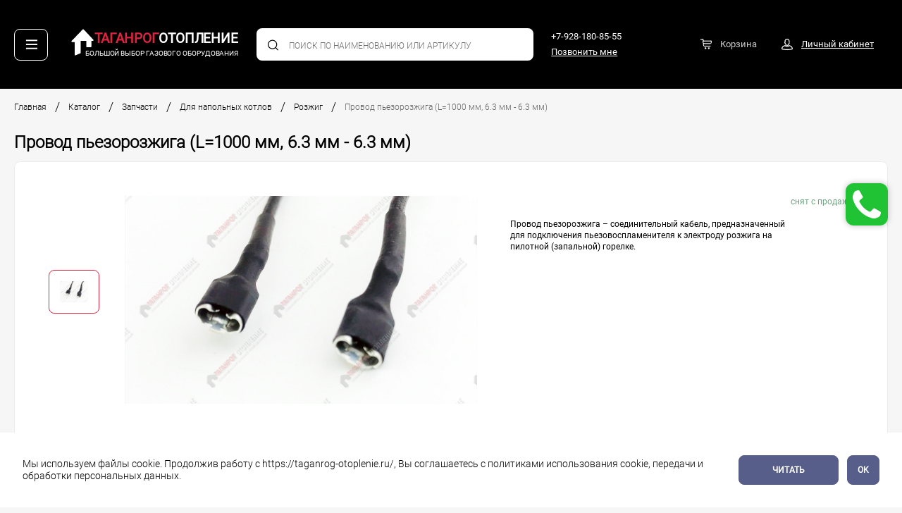

--- FILE ---
content_type: text/html; charset=UTF-8
request_url: https://taganrog-otoplenie.ru/catalog/zapchasti/dlya_napolnykh_kotlov/rozzhigg/provod-pezorozzhiga-l-1000-mm-6-3-mm-6-3-mm/
body_size: 20064
content:
<!DOCTYPE html>
<html xml:lang="ru" class="no-js" lang="ru">

<head>
  <meta http-equiv="Content-Type" content="text/html; charset=UTF-8" />
<meta name="robots" content="index, follow" />
<meta name="keywords" content="котлы, котельное оборудование, купить котел, Водонагреватели, купить водонагреватель, отопительное оборудование, отопительные приборы, купить отопительное оборудование, запчасти на газовое оборудование" />
<meta name="description" content="Таганрог Отопление - Большой выбор газового оборудования." />
<script data-skip-moving="true">(function(w, d, n) {var cl = "bx-core";var ht = d.documentElement;var htc = ht ? ht.className : undefined;if (htc === undefined || htc.indexOf(cl) !== -1){return;}var ua = n.userAgent;if (/(iPad;)|(iPhone;)/i.test(ua)){cl += " bx-ios";}else if (/Windows/i.test(ua)){cl += ' bx-win';}else if (/Macintosh/i.test(ua)){cl += " bx-mac";}else if (/Linux/i.test(ua) && !/Android/i.test(ua)){cl += " bx-linux";}else if (/Android/i.test(ua)){cl += " bx-android";}cl += (/(ipad|iphone|android|mobile|touch)/i.test(ua) ? " bx-touch" : " bx-no-touch");cl += w.devicePixelRatio && w.devicePixelRatio >= 2? " bx-retina": " bx-no-retina";if (/AppleWebKit/.test(ua)){cl += " bx-chrome";}else if (/Opera/.test(ua)){cl += " bx-opera";}else if (/Firefox/.test(ua)){cl += " bx-firefox";}ht.className = htc ? htc + " " + cl : cl;})(window, document, navigator);</script>


<link href="/bitrix/js/ui/design-tokens/dist/ui.design-tokens.css?174738210126358" type="text/css"  rel="stylesheet" />
<link href="/bitrix/js/ui/fonts/opensans/ui.font.opensans.css?16777592582555" type="text/css"  rel="stylesheet" />
<link href="/bitrix/js/main/popup/dist/main.popup.bundle.css?174738217529852" type="text/css"  rel="stylesheet" />
<link href="/local/templates/taganrogotoplenie/components/bitrix/catalog.element/.default/style.css?17604284011551" type="text/css"  rel="stylesheet" />
<link href="/local/templates/taganrogotoplenie/dist/css/main.min.css?1766060374227379" type="text/css"  data-template-style="true"  rel="stylesheet" />
<link href="/local/templates/taganrogotoplenie/dist/css/libs/simplebar.css?16777594013890" type="text/css"  data-template-style="true"  rel="stylesheet" />
<link href="/local/templates/taganrogotoplenie/dist/css/libs/jquery.fancybox.min.css?167775940112795" type="text/css"  data-template-style="true"  rel="stylesheet" />
<link href="/local/templates/taganrogotoplenie/custom_css/custom_style.css?176606037416045" type="text/css"  data-template-style="true"  rel="stylesheet" />
<link href="/local/templates/taganrogotoplenie/components/symbiosis/one.click.buy/oneclick/style.css?16777594034200" type="text/css"  data-template-style="true"  rel="stylesheet" />







  <title>
    Провод пьезорозжига (L=1000 мм, 6.3 мм - 6.3 мм)  </title>
  <meta charset="utf-8">
  <meta name="viewport" content="width=device-width, initial-scale=1.0">

  <!--Favicon-->
  <link rel="apple-touch-icon" sizes="180x180" href="/local/templates/taganrogotoplenie/dist/favicon/apple-touch-icon.png">
  <link rel="icon" type="image/png" sizes="32x32" href="/local/templates/taganrogotoplenie/dist/favicon/favicon-32x32.png">
  <link rel="icon" type="image/png" sizes="16x16" href="/local/templates/taganrogotoplenie/dist/favicon/favicon-16x16.png">
  <link rel="manifest" href="/local/templates/taganrogotoplenie/dist/favicon/site.webmanifest">
  <link rel="mask-icon" href="/safari-pinned-tab.svg" color="#5bbad5">
  <meta name="msapplication-TileColor" content="#da532c">
  <meta name="theme-color" content="#ffffff">
  <!-- -->
  <meta property="og:url" content="https://taganrog-otoplenie.ru/" />
  <meta property="og:image" content="/local/templates/taganrogotoplenie/upload/img/logo_og.png" />
   <!-- Yandex.Metrika counter -->
<noscript><div><img src="https://mc.yandex.ru/watch/53090275" style="position:absolute; left:-9999px;" alt="" /></div></noscript>
<!-- /Yandex.Metrika counter --> 
</head>

<body>
  <div class="page">
    <button class="page-btn page-btn_up" type="button">
      <img class="icon-fluid" src="/local/templates/taganrogotoplenie/img/svg/up.svg">
          </button>
  </div>
  <div id="panel" style="z-index: 9999;">
      </div>
  <div id="header_panel" class="black-bg">
            <header id="header_panel_box" class="header header_fixed">
      <!--class="header_fixed" //Класс для остальных страниц на главной он не должен быть-->
      <div class="header__wrapper">
        <div class="header__col header__col_logo">
          <button class="header__toggler header__toggler_nav" type="button">
            <img class="header__icon header__icon_show icon-fluid" src="/local/templates/taganrogotoplenie/img/svg/menu.svg">
                                    <img class="header__icon header__icon_close icon-fluid" src="/local/templates/taganrogotoplenie/img/svg/close-white.svg">
						          </button><a class="logo" href="/">
            <svg class="logo__icon">
              <use xlink:href="/local/templates/taganrogotoplenie/dist/img/icons/icons.svg#icon-logo"></use>
            </svg><span class="logo__top">
              <span class="text-colored">Таганрог</span>отопление</span><span class="logo__bottom">Большой выбор
              газового оборудования</span>
          </a>
        </div>
        <div class="header__col header__col_search">
          <form class="search" action="/search/index.php">
	<input type="hidden" value="Поиск" name="s">
	<input class="search__input" name="q" type="text"
						   value=""
						   placeholder="Поиск по наименованию или артикулу">	<button class="search__btn" type="submit">
		<svg class="icon-fluid">
			<use xlink:href="/local/templates/taganrogotoplenie/dist/img/icons/icons.svg#icon-search"></use>
		</svg>
	</button>
</form>
        </div>
        <div class="header__col header__col_contacts">
          <a class="header__link header__link_contacts"
            href="tel:+7-928-180-85-55">+7-928-180-85-55 </a>
          <a class="header__link header__link_contacts text-underline" href="#" data-toggle="modal"
            data-target="#recall">
            Позвонить мне          </a>
        </div>
        <div class="header__col header__col_cart ">
          <a id="bx_basketscDruQ" class="header__link header__link_icon header__link_cart">
<!--'start_frame_cache_bx_basketscDruQ'-->    <img class="icon-fluid" src="/local/templates/taganrogotoplenie/img/svg/basket.svg">
            <span class="header__link-sign">Корзина</span>
    <!--'end_frame_cache_bx_basketscDruQ'--></a>
          <a class="header__link header__link_icon" href="#"
            data-toggle="modal" data-target="#auth"
            >
            <img class="icon-fluid" src="/local/templates/taganrogotoplenie/img/svg/user.svg">
                        <span class="text-underline">Личный кабинет</span>
          </a>
        </div>
        <div class="minicart">
          <div class="minicart__header">
            <button class="minicart__toggler minicart__toggler_close" type="button">
              <svg class="icon-fluid">
                <use xlink:href="/local/templates/taganrogotoplenie/dist/img/icons/icons.svg#icon-arrow-left"></use>
              </svg>
            </button>
            <a class="logo" href="/">
              <svg class="logo__icon">
                <use xlink:href="/local/templates/taganrogotoplenie/dist/img/icons/icons.svg#icon-logo"></use>
              </svg><span class="logo__top"><span class="text-colored">Таганрог</span>отопление</span><span
                class="logo__bottom">Большой выбор газового оборудования</span>
            </a>
          </div>
          <div class="minicart__title">
            Корзина
          </div>
          <div class="minicart__close">
            <img class="icon-fluid" src="/local/templates/taganrogotoplenie/img/svg/close.svg">
						          </div>
          <div style="height: 100%; display: inherit; flex-direction: column;" id="bx_basketX0ewiq">
	<!--'start_frame_cache_bx_basketX0ewiq'--><ul class="nav nav_minicart" role="tablist">
	<li class="nav-item" role="presentation">
		<span class="nav-link bg-dark">Крупный опт<br>от 100 000 ₽ РРЦ<span class="nav-link__angle"></span>
		</span>
	</li>
	<li class="nav-item" role="presentation">
		<span class="nav-link bg-success">Опт<br>от 20 000 ₽ РРЦ<span class="nav-link__angle"></span>
		</span>
	</li>
	<li class="nav-item" role="presentation">
		<span class="nav-link bg-danger">Розница от<br>0 ₽ РРЦ
		</span>
	</li>
</ul>
<div class="minicart__content tab-content">
	<div class="tab-pane tab-pane_minicart    active" id="retail1" role="tabpanel">
		<div class="cart cart_minicart data-simplebar" id="scrollBar" style="overflow: auto;">
							<div style="color:#000;" class="cart__row cart__row_py">
					Ваша корзина пуста
				</div>
					</div>
	</div>
</div>
<div class="minicart__footer">
	<div class="minicart__footer-left">
		<div class="minicart__count">0 товаров</div>
		<div class="minicart__summ">
			<div>ИТОГО: 0 ₽</div>
					</div>
	</div>
	<div class="minicart__footer-right"><a class="btn btn_success-go btn_fw tt-upp" href="/personal/cart/">Перейти в корзину</a></div>
</div>
<!--'end_frame_cache_bx_basketX0ewiq'--></div>
        </div>
      </div>
      <nav class="topmenu">
        <div class="topmenu__header">
          <button class="topmenu__toggler topmenu__toggler_close" type="button">
            <img class="icon-fluid" src="/local/templates/taganrogotoplenie/img/svg/close-white.svg">
                      </button>
          <a class="logo" href="/">
            <svg class="logo__icon">
              <use xlink:href="/local/templates/taganrogotoplenie/dist/img/icons/icons.svg#icon-logo"></use>
            </svg><span class="logo__top">
              <span class="text-colored">Таганрог</span>отопление</span><span class="logo__bottom">Большой выбор
              газового оборудования</span>
          </a>
        </div>
        <div class="topmenu__divider"><a class="topmenu__btn topmenu__btn_phone" href="tel:+79281808555">
            <svg class="icon-fluid">
              <use xlink:href="/local/templates/taganrogotoplenie/dist/img/icons/icons.svg#icon-phone-filled"></use>
            </svg>
          </a>
          <a class="topmenu__btn" href="#" data-toggle="modal" data-target="#recall">Позвонить мне</a>
        </div>
        <div class="topmenu__nav">
          			<a class="topmenu__link topmenu__link--active" href="/catalog/">Каталог</a>
	
			<a class="topmenu__link" href="/company/">О компании</a>
	
			<a class="topmenu__link" href="/oplata/#delivery">Доставка</a>
	
			<a class="topmenu__link" href="/oplata/">Оплата</a>
	
			<a class="topmenu__link" href="/prices/">Прайсы</a>
	
			<a class="topmenu__link" href="/contacts/">Контакты</a>
	
			<a class="topmenu__link" href="/usloviya-vozvrata/">Гарантия</a>
	
			<a class="topmenu__link" href="/politika-konfidentsialnosti/">Политика конфиденциальности</a>
	
			<a class="topmenu__link" href="/reviews/">Отзывы</a>
	
        </div>
        <div class="topmenu__footer">&copy; Все права защищены<br>Грелись вместе с <a class="text-underline"
            href="https://symbiosislab.ru/" target="_blank">СИМБИОЗИС.ЛАБ</a></div>
      </nav>
    </header>
      </div>
  <div class="flex-grow-1"><div class="container container__pad">
<nav class="pathway"><a class="pathway__item" href="/">Главная</a><a class="pathway__item" href="/catalog/">Каталог</a><a class="pathway__item" href="/catalog/zapchasti/">Запчасти</a><a class="pathway__item" href="/catalog/zapchasti/dlya_napolnykh_kotlov/">Для напольных котлов</a><a class="pathway__item" href="/catalog/zapchasti/dlya_napolnykh_kotlov/rozzhigg/">Розжиг</a><a class="pathway__item pathway__item_current">Провод пьезорозжига (L=1000 мм, 6.3 мм - 6.3 мм)</a></nav>	<div class="content">
		<h2 class="content__info-tite">Провод пьезорозжига (L=1000 мм, 6.3 мм - 6.3 мм)</h2>
	</div>


<div class="section section_container" id="bx_117848907_1935">
        <div class="section__col section__col_md section__col_like mb-5 flex_width-img">
        
        <div class="swiper-row swiper-row-box">
        		<div class="pos__like" data-id="1935"> 
			<div class="pos__like-icon ">
				<img class="icon-fluid" src="/local/templates/taganrogotoplenie/img/svg/heart.svg">
							</div>
		</div>             
	            <div class="swiper-container swiper-container_thumbs">
                <div class="swiper-wrapper">
                                        <div class="swiper-slide swiper-slide-item"><img class="img-fluid height-auto" src="/upload/resize_cache/iblock/5c4/110_105_0/5c4cf2047831d91a24e8f03fbdaf226d.jpg"
                            alt=""></div>
                                    </div>
            </div>
            <div class="swiper-container swiper-container_main ">
                <div class="swiper-wrapper">
                                        <div class="swiper-slide">
                        <a class="swiper-slide-cursor" href="/upload/iblock/5c4/5c4cf2047831d91a24e8f03fbdaf226d.jpg" data-fancybox="gallery"
                            data-caption="">
                            <img class="img-fluid" src="/upload/iblock/5c4/5c4cf2047831d91a24e8f03fbdaf226d.jpg" alt="">
                        </a>
                    </div>
                                    </div>
            </div>
            <div class="swiper-nav">
                <button class="swiper-btn swiper-btn_prev4 " type="button">
                    <img class="icon-fluid" src="/local/templates/taganrogotoplenie/img/svg/prev.svg">
                                    </button>
                <button class="swiper-btn swiper-btn_next4 swiper-btn swiper-btn_next" type="button">
                    <img class="icon-fluid" src="/local/templates/taganrogotoplenie/img/svg/next.svg">
                                    </button>
            </div>
        </div>
    </div>
    	
		
    <div class="section__col section__col_lg flex_width-info">
        <div class="pos pos_row pos_noborder height-auto">
            <div class="pos__col pos__col_top flex_width-status"> 
                               <div
                    class="pos__label pos__label_nobg ">
                    снят с продажи</div>
            </div>
                        <form class="pos__col pos__col_meta flex_width-form" action="#">
                                            </form>


                        <div class="pos__col pos__col_content">
                <div class="pos__text pos__text_content">
                                        Провод пьезорозжига – соединительный кабель, предназначенный для подключения пьезовоспламенителя к электроду розжига на пилотной (запальной) горелке.                                                        </div>
            </div>
                    </div>
    </div>
    <div class="section__col section__col_xl">
        <ul class="nav nav_bordered nav_sections" style="display:flex;overflow:auto;" role="tablist">
                        <li class="nav-item" role="presentation"><a class="nav-link nav-link_sm active" href="#params"
                    data-toggle="tab" role="tab" aria-controls="params" aria-selected="true">Характеристики</a></li>
                                    <li class="nav-item" role="oplata"><a class="nav-link nav-link_sm" href="#oplata" data-toggle="tab"
                    role="tab" aria-controls="oplata" aria-selected="false">Доставка&nbspи&nbspоплата</a></li>
        </ul>
        <div class="tab-content">
            <div class="tab-pane active" id="params" role="tabpanel">
                		                    <br>
<table class="table table_stripped table_params" cellpadding="1" cellspacing="1">
<tbody>
<tr>
	<td>
		 &nbsp;Тип продукта:
	</td>
	<td>
		 &nbsp;оригинал
	</td>
</tr>
<tr>
	<td>
		 &nbsp;Длина кабеля
	</td>
	<td>
		 &nbsp;1000 мм
	</td>
</tr>
<tr>
	<td>
		 &nbsp;Разъемы
	</td>
	<td>
		 &nbsp;6.3 мм - 6.3 мм
	</td>
</tr>
<tr>
	<td>
		 &nbsp;Производитель
	</td>
	<td>
		 &nbsp;Китай
	</td>
</tr>
</tbody>
</table>
                    
                                                                                </div>
                        <div class="tab-pane" id="oplata" role="tabpanel">
                <h3>
                    Оплата. Способы оплаты                </h3>
                    <p>
 <b>Оплата товара при его получении в ПВЗ Транспортной компании НЕВОЗМОЖНА!&nbsp; </b>
</p>
<b> </b>
<p>
	<b>
	Покупателю необходимо произвести онлайн оплату товара непосредственно в интернет магазине. </b>
</p>
<b> </b>
<p>
	<b>
	Оплата пересылки Транспортной Компанией&nbsp;оплачиваются по тарифу ТК дополнительно за счёт Заказчика в Пункте Выдачи Заказов в вашем городе при получении посылки.</b>
</p>
<p>
 <br>
</p>
<p>
	 Оплатить покупку можно несколькими способами:
</p>
<p>
 <span class="fw-bold">Безналичный расчет</span><br>
	 Доступен для юридических лиц.
</p>
<p>
 <span class="fw-bold">Онлайн-оплата на сайте</span><br>
	 К оплате принимаются платежные карты: VISA Inc, MasterCard WorldWide, МИР.
</p>
<p>
	 Для оплаты товара банковской картой при оформлении заказа в интернет-магазине выберите способ оплаты: банковской картой.
</p>
<p>
	 При оплате заказа банковской картой, обработка платежа происходит на авторизационной странице банка, где Вам необходимо ввести данные Вашей банковской карты:
</p>
<ol>
	<li>тип карты</li>
	<li>номер карты</li>
	<li>срок действия карты (указан на лицевой стороне карты)</li>
	<li>Имя держателя карты (латинскими буквами, точно также как указано на карте)</li>
	<li>CVC2/CVV2 код</li>
</ol>
 <img src="/local/templates/taganrogotoplenie/img/card.jpg" class="content__img img-fluid" alt="">
<p>
	 Если Ваша карта подключена к услуге 3D-Secure, Вы будете автоматически переадресованы на страницу банка, выпустившего карту, для прохождения процедуры аутентификации. Информацию о правилах и методах дополнительной идентификации уточняйте в Банке, выдавшем Вам банковскую карту.
</p>
<p>
	 Безопасность обработки интернет-платежей через платежный шлюз банка гарантирована международным сертификатом безопасности PCI DSS. Передача информации происходит с применением технологии шифрования SSL. Эта информация недоступна посторонним лицам.
</p>
<p>
	 Советы и рекомендации по необходимым мерам безопасности проведения платежей с использованием банковской карты:
</p>
<ol>
	<li>берегите свои пластиковые карты так же, как бережете наличные деньги. Не забывайте их в машине, ресторане, магазине и т.д.</li>
	<li>никогда не передавайте полный номер своей кредитной карты по телефону каким-либо лицам или компаниям</li>
	<li>всегда имейте под рукой номер телефона для экстренной связи с банком, выпустившим вашу карту, и в случае ее утраты немедленно свяжитесь с банком</li>
	<li>вводите реквизиты карты только при совершении покупки. Никогда не указывайте их по каким-то другим причинам.</li>
</ol>                <h3 id="delivery">
                    Доставка                </h3>
                    <p>
	 Доставка бытового газового оборудования и запасных частей Заказчику производится одним из способов: <br>
 <br>
</p>
<ol>
	<li><b>Доставка транспортной компанией до терминала ТК в городе Заказчика или до адресата.</b><br>
 <br>
	 Мы осуществляем доставку&nbsp;по всей России с помощью транспортных компаний "Пэк", "Деловые линии", "Сдек", "ЯндексДоставка", "КИТ",&nbsp; "Энергия", "Байкал Сервис". <br>
 <br>
	 С условиями доставки и тарифами можно ознакомиться на официальных сайтах перечисленных транспортных компаний. Перед отправкой наш сотрудник, в телефонном режиме, озвучит примерную стоимость доставки. После передачи груза в терминал ТК, мы&nbsp;вышлем&nbsp;скан транспортной накладной Вам на E-mail для получения груза.<br>
 <br>
 <b>При получении заказа в ТК при себе необходимо иметь документ, удостоверяющий личность.</b><br>
 <br>
 <b>**Расходы по доставке&nbsp;за счет Заказчика.</b> <br>
 <br>
 <br>
 </li>
	<li><b>Развозная торговля.</b> <br>
 <br>
	 Доставка товара Заказчику до места транспортом Поставщика, при условии комплектования сборного груза для разных Заказчиков по отработанным логистическим маршрутам. <br>
 <br>
 <b>**Расходы по доставке&nbsp;за счет Поставщика.</b></li>
</ol>            </div>
        </div>
    </div>
</div>
		 
			
</div> 
</div>
<!--/.flex-grow-1-->
<footer class="footer">
  <div class="container">
    <div class="footer__top">
      <div class="footer__col footer__col_intro"><a class="logo" href="/">
          <svg class="logo__icon">
            <use xlink:href="/local/templates/taganrogotoplenie/dist/img/icons/icons.svg#icon-logo"></use>
          </svg><span class="logo__top"><span class="text-colored">Таганрог</span>отопление</span><span
            class="logo__bottom">Большой выбор газового оборудования</span></a>
        <div class="footer__intro">
                  </div>
      </div>
      <div class="footer__tablist">
        <ul class="nav nav_footer" role="tablist">
          <li class="nav-item" role="presentation"><a class="nav-link" href="#chapters" data-toggle="tab" role="tab"
              aria-controls="chapters" aria-selected="false">Разделы</a></li>
          <li class="nav-item" role="presentation"><a class="nav-link" href="#customers" data-toggle="tab" role="tab"
              aria-controls="chapters" aria-selected="false">Покупателям</a></li>
          <li class="nav-item" role="presentation"><a class="nav-link" href="#contacts" data-toggle="tab" role="tab"
              aria-controls="contacts" aria-selected="false">Контакты</a></li>
        </ul>
      </div>
      <div class="footer__col footer__col_nav tab-content">
        <nav class="footer__nav tab-pane" id="chapters">
          <div class="footer__title">Разделы</div>
          			<a class="footer__link footer__link--active" href="/catalog/">Каталог</a>
		
			<a class="footer__link" href="/contacts/">Контакты</a>
		
                    <a class="footer__link" href="#" data-toggle="modal" data-target="#auth">Личный кабинет</a>
                  </nav>
        <nav class="footer__nav tab-pane" id="customers">
          <div class="footer__title">Покупателям</div>
          			<a class="footer__link" href="/company/">О компании</a>
		
			<a class="footer__link" href="/usloviya-vozvrata/">Гарантия и возврат</a>
		
			<a class="footer__link" href="/oplata/">Оплата</a>
		
			<a class="footer__link" href="/prices/">Прайсы</a>
		
			<a class="footer__link" href="/oplata/#delivery">Доставка</a>
		
			<a class="footer__link" href="/politika-konfidentsialnosti/">Политика конфиденциальности</a>
		
        </nav>
        <nav class="footer__nav tab-pane" id="contacts">
          <div class="footer__title">Контакты</div>
          <div class="contacts">
            <div class="contacts__item">
              <div class="contacts__title">E-mail:</div><a class="contacts__link" href="mailto:to@office-otoplenie.ru">
                to@office-otoplenie.ru            </div>
            <div class="contacts__item">
              <div class="contacts__title">Офис:</div>
              8-928-75-888-75            </div>
            <div class="contacts__item">
              <div class="contacts__title">Отдел оптовой торговли:</div>
              8 (928) 172-22-88
            </div>
            <div class="contacts__item">
              <div class="contacts__title">Отдел розничной торговли:</div>
              <a class="color-inherit" href="tel:+79281808555">8-928-180-85-55</a>            </div>
          </div>
        </nav>
      </div>
      <div class="footer__col footer__col_social">
        <div class="footer__title footer__title_noborder">Оставайтесь на связи:</div>
        <nav class="social">
                    <a class="custom-social__item" href="https://vk.com/tgn_vega" rel="nofollow" target="_blank">
            <img src="/local/templates/taganrogotoplenie/img/icons/color/vk.svg">
                      </a>
          <a class="" href="https://t.me/tgn_vega" rel="nofollow" target="_blank">
            <img src="/local/templates/taganrogotoplenie/img/icons/color/tg.svg">
                      </a>
        </nav>
        <div class="footer__title footer__title_noborder mt-3">Мы на маркетплейсах:</div>
        <nav class="social">
          <a class="custom-social__item" href="https://www.ozon.ru/seller/ooo-taganrog-otoplenie-184500/products/?miniapp=seller_184500" rel="nofollow" target="_blank">
            <img src="/local/templates/taganrogotoplenie/img/icons/color/ozon.svg">
          </a>
          <a class="" href="https://market.yandex.ru/business--taganrog-otoplenie/13342157" rel="nofollow" target="_blank">
            <img src="/local/templates/taganrogotoplenie/img/icons/color/yandex.svg">
          </a>
        </nav>
      </div>
    </div>
    <div class="footer__bottom">
      <div class="footer__left">&copy; Все права защищены<br>Грелись вместе с <a class="text-underline"
          href="https://symbiosislab.ru/" target="_blank">СИМБИОЗИС.ЛАБ</a></div>
      <div class="footer__right"><img class="img-fluid" src="/local/templates/taganrogotoplenie/img/mc.png" alt=""><img
          class="img-fluid" src="/local/templates/taganrogotoplenie/img/visa.png" alt=""><img class="img-fluid"
          src="/local/templates/taganrogotoplenie/img/mir.png" alt=""><img class="img-fluid"
          src="/local/templates/taganrogotoplenie/img/pk.png" alt=""></div>
    </div>
  </div>
</footer>
<button class="page-btn page-btn_up" type="button">
  <img class="icon-fluid" src="/local/templates/taganrogotoplenie/img/svg/up.svg">
  </button><a class="page-btn page-btn_callback" href="#" data-toggle="modal" data-target="#recall">
  <img class="icon-fluid" src="/local/templates/taganrogotoplenie/img/svg/callback.svg">
  </a>

<div class="panel custom-panel">
  <a class="panel__item panel__item_logo active" href="/">
    <svg class="icon-fluid">
      <use xlink:href="/local/templates/taganrogotoplenie/dist/img/icons/icons.svg#icon-logo-sm"></use>
    </svg>
  <p class="panel__item_text panel__item_text_logo ">Главная</p>
</a>
  <a  class="panel__item panel__item_search" >
    <svg class="icon-fluid">
      <use xlink:href="/local/templates/taganrogotoplenie/dist/img/icons/icons.svg#icon-search-sm"></use>
    </svg>
    <p class="panel__item_text panel__item_text_search">Поиск</p>
  </a>
  <a id="bx_basketHMizpt" class="panel__item panel__item_cart header__link_cart">
<!--'start_frame_cache_bx_basketHMizpt'-->  <span class="panel__notify panel__item_cart">0</span>
  <svg class="icon-fluid">
    <use xlink:href="/local/templates/taganrogotoplenie/dist/img/icons/icons.svg#icon-cart"></use>
  </svg>
  <p class="panel__item_text panel__item_text_cart">Корзина</p>
 <!--'end_frame_cache_bx_basketHMizpt'--></a>
  <a class="panel__item panel__item_user" data-toggle="modal"  data-target="#auth">
    <svg class="icon-fluid">
      <use xlink:href="/local/templates/taganrogotoplenie/dist/img/icons/icons.svg#icon-user"></use>
    </svg>
    <p class="panel__item_text panel__item_text_user">Профиль</p>
  </a>
  <a class="panel__item panel__item_phone" href="tel:+79281808555">
    <svg class="icon-fluid">
      <use xlink:href="/local/templates/taganrogotoplenie/dist/img/icons/icons.svg#icon-phone"></use>
    </svg>
    <p class="panel__item_text panel__item_text_phone">Звонок</p></a>
</div> 
    <div class="modal modal_custom fade" id="auth" tabindex="-1" aria-hidden="true">
        <div class="modal-dialog">
            <div class="modal-content">
                <div class="modal-header">
                    <div class="modal-title">Авторизация</div>
                    <button class="close" data-dismiss="modal" aria-label="Close">
                        <img class="icon-fluid" src="/local/templates/taganrogotoplenie/img/svg/close.svg">
						                    </button>
                </div>
                <div class="modal-body">
                    <div class="errors"></div>
                    <div class="success"></div>
                    <form class="form" name="form_auth" method="post" target="_top" action="/catalog/zapchasti/dlya_napolnykh_kotlov/rozzhigg/provod-pezorozzhiga-l-1000-mm-6-3-mm-6-3-mm/?login=yes">
                        <input type="hidden" name="AUTH_FORM" value="Y" />
                        <input type="hidden" name="TYPE" value="AUTH" />
                                                <input type="hidden" name="backurl" value="/catalog/zapchasti/dlya_napolnykh_kotlov/rozzhigg/provod-pezorozzhiga-l-1000-mm-6-3-mm-6-3-mm/" />
                                                                        <div class="form__item">
                            <input class="form__field" placeholder="E-mail" type="text" name="USER_LOGIN" maxlength="255" value="">
                        </div>
                        <div class="form__item">
                            <input class="form__field" type="password" placeholder="Пароль"name="USER_PASSWORD" maxlength="255" autocomplete="off">
                        </div>
                        <div class="form__item">
                        <input id="auth_private" type="checkbox" name="AUTH_AGREEMENT" class="input-checkbox">
                        <label class="label-checkbox label-checkbox_condensed label-checkbox_nomb" for="auth_private"><span class="label-checkbox__icon">
                            <svg class="icon-fluid">
                            <use xlink:href="/local/templates/taganrogotoplenie/dist/img/icons/icons.svg#icon-checked"></use>
                            </svg></span>
                                <style>
    .consent_text-a{
        display:contents;
        color:#000 !important;
    }
</style>

Даю свое Согласие на обработку персональных данных согласно <a class="consent_text-a" href="/politika-konfidentsialnosti/" target="_blank">Политике конфиденциальности</a>                        </label>
                    </div>
                        <div class="form__item form__item_flex">
                            <input class="btn btn_submit" name="Login" type="submit" value="Войти">
                            <div class="form__footer"><a class="form__link" href="#" data-toggle="modal" data-target="#forgotpasswd" data-dismiss="modal" aria-label="Close">Забыли пароль?</a><a class="form__link" href="#" data-toggle="modal" data-target="#reg" data-dismiss="modal" aria-label="Close">Зарегистрироваться</a></div>
                        </div>
                    </form>
                </div>
            </div>
        </div>
    </div>
    <div class="modal modal_custom fade" id="reg" tabindex="-1" aria-hidden="true">
      <div class="modal-dialog">
        <div class="modal-content">
          <div class="modal-header">
            <div class="modal-title">регистрация</div>
            <button class="close" data-dismiss="modal" aria-label="Close">
              <img class="icon-fluid" src="/local/templates/taganrogotoplenie/img/svg/close.svg">
                          </button>
          </div>
          <div class="modal-body">
            <div class="errors"></div>
            <div class="success"></div> 
            <div class="ocb-result-icon-fail" style="display: none;"></div>
            <form class="form" method="POST" action="/catalog/zapchasti/dlya_napolnykh_kotlov/rozzhigg/provod-pezorozzhiga-l-1000-mm-6-3-mm-6-3-mm/" name="regform" novalidate="novalidate">
                                <input type="hidden" name="TYPE" value="REGISTRATION"/>
                <input type="hidden" name="register_submit_button" value="Y"/>
                                    <div class="form__item">
                        <input size="30" type="email" name="REGISTER[EMAIL]"
                                         value=""  autocomplete="off"
                                         class="form__field" placeholder="e-mail"/>
                                                    </div>
                                    <div class="form__item">
                        <input size="30" type="password" name="REGISTER[PASSWORD]"
                                         value="" autocomplete="off"
                                         class="form__field" placeholder="пароль"/>
                                                    </div>
                                    <div class="form__item">
                        <input size="30" type="password" name="REGISTER[CONFIRM_PASSWORD]"
                                         value="" autocomplete="off"
                                         class="form__field" placeholder="повторите пароль"
                                />                    </div>
                              <div class="form__item">
                <input id="reg_private" type="checkbox" name="REGISTER[AGREEMENT]" class="input-checkbox">
                <label class="label-checkbox label-checkbox_condensed label-checkbox_nomb" for="reg_private"><span class="label-checkbox__icon">
                    <svg class="icon-fluid">
                      <use xlink:href="/local/templates/taganrogotoplenie/dist/img/icons/icons.svg#icon-checked"></use>
                    </svg></span>
                        <style>
    .consent_text-a{
        display:contents;
        color:#000 !important;
    }
</style>

Даю свое Согласие на обработку персональных данных согласно <a class="consent_text-a" href="/politika-konfidentsialnosti/" target="_blank">Политике конфиденциальности</a>                  </label>
              </div>
              <input class="btn btn_submit" type="submit" value="Регистрация">
            </form>
          </div>
        </div>
      </div>
    </div>
    <div class="modal modal_custom fade" id="forgotpasswd" tabindex="-1" aria-hidden="true">
      <div class="modal-dialog">
        <div class="modal-content">
          <div class="modal-header">
            <div class="modal-title">Восстановление пароля</div>
            <button class="close" data-dismiss="modal" aria-label="Close">
              <img class="icon-fluid" src="/local/templates/taganrogotoplenie/img/svg/close.svg">
                          </button>
          </div>
          <div class="modal-body">
            <div class="success"></div>
            <form class="form form-validation" novalidate="novalidate" name="bform" method="post" target="_top" action="/catalog/zapchasti/dlya_napolnykh_kotlov/rozzhigg/provod-pezorozzhiga-l-1000-mm-6-3-mm-6-3-mm/?forgot_password=yes">
            <input type="hidden" name="AUTH_FORM" value="Y"> 
            <input type="hidden" name="TYPE" value="SEND_PWD">

              <div class="form__item">
                <input class="form__field" type="email" data-validate-field="USER_EMAIL" name="USER_EMAIL" placeholder="E-mail" value="">
              </div>
              <div class="form__item">
                <input id="swd_agreement" type="checkbox" name="SEND_PWD_AGREEMENT" class="input-checkbox">
                <label class="label-checkbox label-checkbox_condensed label-checkbox_nomb" for="swd_agreement"><span class="label-checkbox__icon">
                    <svg class="icon-fluid">
                      <use xlink:href="/local/templates/taganrogotoplenie/dist/img/icons/icons.svg#icon-checked"></use>
                    </svg></span>
                        <style>
    .consent_text-a{
        display:contents;
        color:#000 !important;
    }
</style>

Даю свое Согласие на обработку персональных данных согласно <a class="consent_text-a" href="/politika-konfidentsialnosti/" target="_blank">Политике конфиденциальности</a>                  </label>
              </div>
              <div class="form__item form__item_flex"> 
                <input class="btn btn_submit" name="send_account_info" type="submit" value="Выслать пароль">
              </div>
            </form>
          </div>
        </div>
      </div>
    </div>
<div class="modal modal_custom fade" id="recall" tabindex="-1" aria-hidden="true">
<div class="modal-dialog">
	<div class="modal-content">
			<div class="modal-header">
				<div class="modal-title">Заказать обратный звонок</div>
				<button class="close" data-dismiss="modal" aria-label="Close">
					<img class="icon-fluid" src="/local/templates/taganrogotoplenie/img/svg/close.svg">
									</button>
			</div>
			<div class="modal-body">
				<div class="ocb-result-icon-fail" style="display: none;"></div>
				<form class="form form-validation" action="#" method="post" novalidate="novalidate">
					<input type="hidden" name="TYPE" value="CALL_BACK" />
					<input type="hidden" name="web_form_submit" value="Y" />
					<input type="hidden" name="WEB_FORM_ID" value="2">
																				<div class="form__item">
						<input type="text" class="form__field" id="fio" placeholder="ФИО" name="form_text_3" value="">					</div>
										<div class="form__item">
						<input type="text" class="form__field" data-validate-field="tel" id="tel" placeholder="Ваш номер телефона" name="form_text_2" value="">					</div>
										<div class="form__item">
						<input type="text" class="form__field" type="text" id="text" data-validate-field="text" placeholder="тема обращения" name="form_text_7" value="">					</div>
										<div class="form__item">
						<input class="input-checkbox" id="recall_private1" type="checkbox" value="">
						<label class="label-checkbox label-checkbox_condensed label-checkbox_nomb" for="recall_private1"><span
							class="label-checkbox__icon"> 
							<svg class="icon-fluid">
								<use xlink:href="/local/templates/taganrogotoplenie/dist/img/icons/icons.svg#icon-checked"></use>
							</svg></span>
							<style>
    .consent_text-a{
        display:contents;
        color:#000 !important;
    }
</style>

Даю свое Согласие на обработку персональных данных согласно <a class="consent_text-a" href="/politika-konfidentsialnosti/" target="_blank">Политике конфиденциальности</a>						</label> 
					</div>
					<input class="btn btn_submit" name="web_form_apply" type="submit" value="позвонить мне">
				</form>
			</div>
			<div class="modal-footer text-right">
				<div class="modal-bg">
					<svg class="icon-fluid">
						<use xlink:href="/local/templates/taganrogotoplenie/dist/img/icons/icons.svg#icon-recall"></use>
					</svg>
				</div>
			</div>
		</div>
	</div>
</div>



<div class="modal modal_custom fade" id="buy" tabindex="-1" aria-hidden="true">
	<div class="modal-dialog">
		<div class="modal-content">
			<div class="modal-header">
				<div class="modal-title">Купить в 1 клик</div>
				<button class="close" data-dismiss="modal" aria-label="Close">
					<img class="icon-fluid" src="/local/templates/taganrogotoplenie/img/svg/close.svg">
									</button>
			</div>
			<div class="modal-body">
			<div class="ocb-result-icon-success" style="display: none;">Спасибо за заказ!</div>
				<div class="ocb-result-icon-fail" style="display: none;">Ошибка!</div>
				<div class="ocb-result-text" style="display: none;">В ближайшее время наш менеджер свяжется с вами.</div></div>

				<form class="form form-validation" method="post" id="ocb-form" action="/local/components/symbiosis/one.click.buy/script.php">
					<input type="hidden" name="buyMode" value="ONE" />
					<input type="hidden" name="itemId" value="1" />
										<input type="hidden" name="paysystemId" value="0" />
					<input type="hidden" name="deliveryId" value="0" />
					<input type="hidden" name="personTypeId" value="" />
					<input type="hidden" name="priceId" value="1" />
					<input type="hidden" name="currencyCode" value="RUB" />
					<input type="hidden" name="orderFields" value="FIO PHONE EMAIL" />
					<input type="hidden" name="sessid" id="sessid_6" value="1626b692469c87e59836b3b5069424d7" />											<div class="form__item">
							<input class="form__field" type="text" name="new_order[FIO]" value=""
							id="ocb-id-FIO" placeholder="ФИО"  />
							<div id="ocb-id-FIO-error" class="ocb-error-msg js-error">Обязательно укажите ФИО</div>
													</div>
											<div class="form__item">
							<input class="form__field" type="tel" name="new_order[PHONE]" value=""
							id="ocb-id-PHONE" placeholder="Контактный телефон"  />
							<div id="ocb-id-PHONE-error" class="ocb-error-msg js-error">Обязательно укажите контактный телефон</div>
															<div id="ocb-id-PHONE-format-error" class="ocb-error-msg js-error">В номере телефона допускаются только цифры, скобки, пробелы, знак плюса и тире</div>
													</div>
											<div class="form__item">
							<input class="form__field" type="text" name="new_order[EMAIL]" value=""
							id="ocb-id-EMAIL" placeholder="E-mail"  />
							<div id="ocb-id-EMAIL-error" class="ocb-error-msg js-error">Укажите правильный e-mail</div>
															<div id="ocb-id-EMAIL-format-error" class="ocb-error-msg js-error">Укажите правильный e-mail или оставьте поле пустым</div>
													</div>
										<div class="form__item" id="buy_one_click_password" style="display: none;">
			            <input class="form__field" type="password" name="new_order[PASSWORD]" autocomplete="off"
		                       id="ocb-id-PASSWORD" placeholder="Пароль" />
		                <div id="ocb-id-PASSWORD-error" class="ocb-error-msg"></div>
		                <div class="form__column mrgn-top-15 mt-4">
		                    <a class="form__link" href="#" data-toggle="modal" data-target="#forgotpasswd" data-dismiss="modal" aria-label="Close">Забыли пароль?</a>
		                </div>
	        		</div>
					<div class="form__item">
						<input id="ocb-id-agreement" type="checkbox" name="NEW_ORDER_AGREEMENT" class="input-checkbox">
						<label class="label-checkbox label-checkbox_condensed label-checkbox_nomb" for="ocb-id-agreement"><span class="label-checkbox__icon">
							<svg class="icon-fluid">
							<use xlink:href="/local/templates/taganrogotoplenie/dist/img/icons/icons.svg#icon-checked"></use>
							</svg></span>
								<style>
    .consent_text-a{
        display:contents;
        color:#000 !important;
    }
</style>

Даю свое Согласие на обработку персональных данных согласно <a class="consent_text-a" href="/politika-konfidentsialnosti/" target="_blank">Политике конфиденциальности</a>						</label>
					</div>
					<input class="btn btn_submit" style="opacity:40%;" disabled type="submit" name="ocb_form_button" id="ocb-form-button" value="Отправить заказ">
										<div class="ocb-form-loader"></div>
				</form>

			</div>
		</div>
	</div>
</div>
<div id="preloader_all" class="preloader">
  <svg class="img-fluid">
    <use xlink:href="/local/templates/taganrogotoplenie/dist/img/icons/icons.svg#preloader"></use>
  </svg>
</div>

<div class="modal modal_custom fade show" id="notify" tabindex="-1" aria-hidden="true">
        <div class="modal-dialog">
            <div class="modal-content">
                <div class="modal-header">
                    <div class="modal-title">Уведомить</div>
                    <button class="close" data-dismiss="modal" aria-label="Close">
                        <img class="icon-fluid" src="/local/templates/taganrogotoplenie/img/svg/close.svg">
                                            </button>
                </div>
                <div class="modal-body">
                    <div class="errors"></div>
                    <div class="success"></div>
                                        <form class="form" name="form_reminder" method="post" target="_top">
                        <div class="select-box">
                          <div class="select-box__current" tabindex="1">
                          <div class="select-box__value">
                              <input class="select-box__input" type="radio" id="0" value="1" name="reminder[select]"  checked="checked"/>
                              <p class="select-box__input-text">EMAIL</p>
                            </div>  
                             

                            <img class="select-box__icon" src="/local/templates/taganrogotoplenie/img/svg/img_295694.svg" alt="Arrow Icon" aria-hidden="true"/>
                          </div>
                          <ul class="select-box__list">
                                                      <li class="select-box__list-item">
                              <label class="select-box__option select-box__option-email " for="0" aria-hidden="aria-hidden">EMAIL</label>
                            </li>
                          </ul>
                          </div>
                        <div class="form__item ">
                            <input class="form__field" placeholder="E-mail*" type="text" name="reminder[email]" maxlength="255" value="">
                            
                        </div>
                        <div class="form__item d-none">  
                        <input class="form__field valid" type="tel" name="reminder[phone]" placeholder="Контактный телефон" inputmode="text" aria-invalid="false" value=""> 
                        <div class="ocb-error-msg js-error">Обязательно укажите телефон</div>  
                            </p>     
                        </div>
                        <input type="hidden" name="reminder[product]"> 
                        <div class="form__item">
                            <p>
                              <a href="#">Порядок защиты персональных данных и условия
                                использования сарвиса </a>соблюдены.
                            </p>
                          </div>

                        <div class="form__item form__item_flex">
                            <input type="button" class="btn btn_submit" value="Уведомить">
                        </div>

                    </form>
                </div>
            </div>
        </div>
    </div>

<article class="cookie-block">
  <div class="cookie-block__content">
    <div class="cookie-block__text">
       Мы используем файлы cookie. Продолжив работу с https://taganrog-otoplenie.ru/, Вы соглашаетесь с  политиками использования cookie, передачи и обработки персональных данных.
    </div>
    <div class="cookie-block__buttons">
      <a href="/politika-konfidentsialnosti/" target="_blank"><span class="btn btn_dark cookie__btn-read" id="">Читать</span></a>
      <span class="btn btn_dark cookie__btn-ok " id="cookie-close">ok</span>
    </div>               
  </div>
</article>
<script>if(!window.BX)window.BX={};if(!window.BX.message)window.BX.message=function(mess){if(typeof mess==='object'){for(let i in mess) {BX.message[i]=mess[i];} return true;}};</script>
<script>(window.BX||top.BX).message({"pull_server_enabled":"N","pull_config_timestamp":0,"shared_worker_allowed":"Y","pull_guest_mode":"N","pull_guest_user_id":0,"pull_worker_mtime":1747382059});(window.BX||top.BX).message({"PULL_OLD_REVISION":"Для продолжения корректной работы с сайтом необходимо перезагрузить страницу."});</script>
<script>(window.BX||top.BX).message({"JS_CORE_LOADING":"Загрузка...","JS_CORE_NO_DATA":"- Нет данных -","JS_CORE_WINDOW_CLOSE":"Закрыть","JS_CORE_WINDOW_EXPAND":"Развернуть","JS_CORE_WINDOW_NARROW":"Свернуть в окно","JS_CORE_WINDOW_SAVE":"Сохранить","JS_CORE_WINDOW_CANCEL":"Отменить","JS_CORE_WINDOW_CONTINUE":"Продолжить","JS_CORE_H":"ч","JS_CORE_M":"м","JS_CORE_S":"с","JSADM_AI_HIDE_EXTRA":"Скрыть лишние","JSADM_AI_ALL_NOTIF":"Показать все","JSADM_AUTH_REQ":"Требуется авторизация!","JS_CORE_WINDOW_AUTH":"Войти","JS_CORE_IMAGE_FULL":"Полный размер"});</script><script src="/bitrix/js/main/core/core.js?1747382218498479"></script><script>BX.Runtime.registerExtension({"name":"main.core","namespace":"BX","loaded":true});</script>
<script>BX.setJSList(["\/bitrix\/js\/main\/core\/core_ajax.js","\/bitrix\/js\/main\/core\/core_promise.js","\/bitrix\/js\/main\/polyfill\/promise\/js\/promise.js","\/bitrix\/js\/main\/loadext\/loadext.js","\/bitrix\/js\/main\/loadext\/extension.js","\/bitrix\/js\/main\/polyfill\/promise\/js\/promise.js","\/bitrix\/js\/main\/polyfill\/find\/js\/find.js","\/bitrix\/js\/main\/polyfill\/includes\/js\/includes.js","\/bitrix\/js\/main\/polyfill\/matches\/js\/matches.js","\/bitrix\/js\/ui\/polyfill\/closest\/js\/closest.js","\/bitrix\/js\/main\/polyfill\/fill\/main.polyfill.fill.js","\/bitrix\/js\/main\/polyfill\/find\/js\/find.js","\/bitrix\/js\/main\/polyfill\/matches\/js\/matches.js","\/bitrix\/js\/main\/polyfill\/core\/dist\/polyfill.bundle.js","\/bitrix\/js\/main\/core\/core.js","\/bitrix\/js\/main\/polyfill\/intersectionobserver\/js\/intersectionobserver.js","\/bitrix\/js\/main\/lazyload\/dist\/lazyload.bundle.js","\/bitrix\/js\/main\/polyfill\/core\/dist\/polyfill.bundle.js","\/bitrix\/js\/main\/parambag\/dist\/parambag.bundle.js"]);
</script>
<script>BX.Runtime.registerExtension({"name":"jquery","namespace":"window","loaded":true});</script>
<script>BX.Runtime.registerExtension({"name":"ui.design-tokens","namespace":"window","loaded":true});</script>
<script>BX.Runtime.registerExtension({"name":"ui.fonts.opensans","namespace":"window","loaded":true});</script>
<script>BX.Runtime.registerExtension({"name":"main.popup","namespace":"BX.Main","loaded":true});</script>
<script>BX.Runtime.registerExtension({"name":"popup","namespace":"window","loaded":true});</script>
<script>BX.Runtime.registerExtension({"name":"fx","namespace":"window","loaded":true});</script>
<script>(window.BX||top.BX).message({"LANGUAGE_ID":"ru","FORMAT_DATE":"DD.MM.YYYY","FORMAT_DATETIME":"DD.MM.YYYY HH:MI:SS","COOKIE_PREFIX":"BITRIX_SM","SERVER_TZ_OFFSET":"10800","UTF_MODE":"Y","SITE_ID":"s1","SITE_DIR":"\/","USER_ID":"","SERVER_TIME":1768963742,"USER_TZ_OFFSET":0,"USER_TZ_AUTO":"Y","bitrix_sessid":"1626b692469c87e59836b3b5069424d7"});</script><script src="/bitrix/js/pull/protobuf/protobuf.js?1677759251274055"></script>
<script src="/bitrix/js/pull/protobuf/model.js?167775925170928"></script>
<script src="/bitrix/js/main/core/core_promise.js?16777592635220"></script>
<script src="/bitrix/js/rest/client/rest.client.js?167775925117414"></script>
<script src="/bitrix/js/pull/client/pull.client.js?174738206083861"></script>
<script src="/bitrix/js/main/popup/dist/main.popup.bundle.js?1747382175117175"></script>
<script src="/bitrix/js/main/core/core_fx.js?167775926316888"></script>
<script>
					(function () {
						"use strict";

						var counter = function ()
						{
							var cookie = (function (name) {
								var parts = ("; " + document.cookie).split("; " + name + "=");
								if (parts.length == 2) {
									try {return JSON.parse(decodeURIComponent(parts.pop().split(";").shift()));}
									catch (e) {}
								}
							})("BITRIX_CONVERSION_CONTEXT_s1");

							if (cookie && cookie.EXPIRE >= BX.message("SERVER_TIME"))
								return;

							var request = new XMLHttpRequest();
							request.open("POST", "/bitrix/tools/conversion/ajax_counter.php", true);
							request.setRequestHeader("Content-type", "application/x-www-form-urlencoded");
							request.send(
								"SITE_ID="+encodeURIComponent("s1")+
								"&sessid="+encodeURIComponent(BX.bitrix_sessid())+
								"&HTTP_REFERER="+encodeURIComponent(document.referrer)
							);
						};

						if (window.frameRequestStart === true)
							BX.addCustomEvent("onFrameDataReceived", counter);
						else
							BX.ready(counter);
					})();
				</script>



<script src="/local/templates/taganrogotoplenie/dist/js/libs/jquery.min.js?167775940189476"></script>
<script src="/local/templates/taganrogotoplenie/dist/js/libs/bootstrap.bundle.min.js?167775940184378"></script>
<script src="/local/templates/taganrogotoplenie/dist/js/libs/swiper.min.js?1677759401140890"></script>
<script src="/local/templates/taganrogotoplenie/dist/js/libs/jquery.validate.min.js?167775940124430"></script>
<script src="/local/templates/taganrogotoplenie/dist/js/libs/wNumb.js?16777594018785"></script>
<script src="/local/templates/taganrogotoplenie/dist/js/libs/simplebar.min.js?167775940159030"></script>
<script src="/local/templates/taganrogotoplenie/dist/js/main.bundle.js?1719323446315411"></script>
<script src="/local/templates/taganrogotoplenie/dist/js/jquery.loupe.min.js?16777594011001"></script>
<script src="/local/templates/taganrogotoplenie/js/custom.js?17636202699953"></script>
<script src="/local/templates/taganrogotoplenie/components/sinc/sale.basket.basket.line/link/script.js?16777594035767"></script>
<script src="/local/templates/taganrogotoplenie/components/sinc/sale.basket.basket.line/small_new/script.js?16777594035767"></script>
<script src="/local/templates/taganrogotoplenie/components/sinc/sale.basket.basket.line/link_mobile/script.js?16777594035812"></script>
<script src="/local/templates/taganrogotoplenie/components/symbiosis/one.click.buy/oneclick/script.js?1677759403204"></script>
<script src="/local/templates/taganrogotoplenie/components/bitrix/catalog.element/.default/script.js?1760428401102111"></script>

<script type="text/javascript" >
   (function(m,e,t,r,i,k,a){m[i]=m[i]||function(){(m[i].a=m[i].a||[]).push(arguments)};
   m[i].l=1*new Date();k=e.createElement(t),a=e.getElementsByTagName(t)[0],k.async=1,k.src=r,a.parentNode.insertBefore(k,a)})
   (window, document, "script", "https://mc.yandex.ru/metrika/tag.js", "ym");

   ym(53090275, "init", {
        clickmap:true,
        trackLinks:true,
        accurateTrackBounce:true
   });
</script>
<script>
var bx_basketscDruQ = new BitrixSmallCart;
</script>
<script>
	BX.ready(function(){
		bx_basketscDruQ.fixCart();
	});
</script>
<script type="text/javascript">
	bx_basketscDruQ.siteId       = 's1';
	bx_basketscDruQ.cartId       = 'bx_basketscDruQ';
	bx_basketscDruQ.ajaxPath     = '/local/components/sinc/sale.basket.basket.line/ajax.php';
	bx_basketscDruQ.templateName = 'link';
	bx_basketscDruQ.arParams     =  {'COMPONENT_TEMPLATE':'small_new','PATH_TO_BASKET':'/personal/cart/','PATH_TO_ORDER':'/personal/order/make/','SHOW_NUM_PRODUCTS':'Y','SHOW_TOTAL_PRICE':'Y','SHOW_EMPTY_VALUES':'Y','SHOW_PERSONAL_LINK':'N','PATH_TO_PERSONAL':'/personal/','SHOW_AUTHOR':'N','PATH_TO_AUTHORIZE':'/login/','SHOW_REGISTRATION':'N','PATH_TO_REGISTER':'/login/','PATH_TO_PROFILE':'/personal/','SHOW_PRODUCTS':'Y','SHOW_DELAY':'N','SHOW_NOTAVAIL':'N','SHOW_IMAGE':'Y','SHOW_PRICE':'Y','SHOW_SUMMARY':'Y','POSITION_FIXED':'N','POSITION_HORIZONTAL':'right','POSITION_VERTICAL':'top','HIDE_ON_BASKET_PAGES':'Y','MAX_IMAGE_SIZE':'70','CACHE_TYPE':'A','AJAX':'N','~COMPONENT_TEMPLATE':'small_new','~PATH_TO_BASKET':'/personal/cart/','~PATH_TO_ORDER':'/personal/order/make/','~SHOW_NUM_PRODUCTS':'Y','~SHOW_TOTAL_PRICE':'Y','~SHOW_EMPTY_VALUES':'Y','~SHOW_PERSONAL_LINK':'N','~PATH_TO_PERSONAL':'/personal/','~SHOW_AUTHOR':'N','~PATH_TO_AUTHORIZE':'/login/','~SHOW_REGISTRATION':'N','~PATH_TO_REGISTER':'/login/','~PATH_TO_PROFILE':'/personal/','~SHOW_PRODUCTS':'Y','~SHOW_DELAY':'N','~SHOW_NOTAVAIL':'N','~SHOW_IMAGE':'Y','~SHOW_PRICE':'Y','~SHOW_SUMMARY':'Y','~POSITION_FIXED':'N','~POSITION_HORIZONTAL':'right','~POSITION_VERTICAL':'top','~HIDE_ON_BASKET_PAGES':'Y','~MAX_IMAGE_SIZE':'70','~CACHE_TYPE':'A','~AJAX':'N','cartId':'bx_basketscDruQ'}; // TODO \Bitrix\Main\Web\Json::encode
	bx_basketscDruQ.closeMessage = 'Скрыть';
	bx_basketscDruQ.openMessage  = 'Раскрыть';
	bx_basketscDruQ.activate();
</script><script>
var bx_basketX0ewiq = new BitrixSmallCart;
</script>
<script>
	BX.ready(function(){
		bx_basketX0ewiq.fixCart();
	});
</script>
<script type="text/javascript">
	bx_basketX0ewiq.siteId       = 's1';
	bx_basketX0ewiq.cartId       = 'bx_basketX0ewiq';
	bx_basketX0ewiq.ajaxPath     = '/local/components/sinc/sale.basket.basket.line/ajax.php';
	bx_basketX0ewiq.templateName = 'small_new';
	bx_basketX0ewiq.arParams     =  {'COMPONENT_TEMPLATE':'small_new','PATH_TO_BASKET':'/personal/cart/','PATH_TO_ORDER':'/personal/order/make/','SHOW_NUM_PRODUCTS':'Y','SHOW_TOTAL_PRICE':'Y','SHOW_EMPTY_VALUES':'Y','SHOW_PERSONAL_LINK':'N','PATH_TO_PERSONAL':'/personal/','SHOW_AUTHOR':'N','PATH_TO_AUTHORIZE':'/login/','SHOW_REGISTRATION':'N','PATH_TO_REGISTER':'/login/','PATH_TO_PROFILE':'/personal/','SHOW_PRODUCTS':'Y','SHOW_DELAY':'N','SHOW_NOTAVAIL':'N','SHOW_IMAGE':'Y','SHOW_PRICE':'Y','SHOW_SUMMARY':'Y','POSITION_FIXED':'N','POSITION_HORIZONTAL':'right','POSITION_VERTICAL':'top','HIDE_ON_BASKET_PAGES':'Y','MAX_IMAGE_SIZE':'70','CACHE_TYPE':'A','AJAX':'N','~COMPONENT_TEMPLATE':'small_new','~PATH_TO_BASKET':'/personal/cart/','~PATH_TO_ORDER':'/personal/order/make/','~SHOW_NUM_PRODUCTS':'Y','~SHOW_TOTAL_PRICE':'Y','~SHOW_EMPTY_VALUES':'Y','~SHOW_PERSONAL_LINK':'N','~PATH_TO_PERSONAL':'/personal/','~SHOW_AUTHOR':'N','~PATH_TO_AUTHORIZE':'/login/','~SHOW_REGISTRATION':'N','~PATH_TO_REGISTER':'/login/','~PATH_TO_PROFILE':'/personal/','~SHOW_PRODUCTS':'Y','~SHOW_DELAY':'N','~SHOW_NOTAVAIL':'N','~SHOW_IMAGE':'Y','~SHOW_PRICE':'Y','~SHOW_SUMMARY':'Y','~POSITION_FIXED':'N','~POSITION_HORIZONTAL':'right','~POSITION_VERTICAL':'top','~HIDE_ON_BASKET_PAGES':'Y','~MAX_IMAGE_SIZE':'70','~CACHE_TYPE':'A','~AJAX':'N','cartId':'bx_basketX0ewiq'}; // TODO \Bitrix\Main\Web\Json::encode
	bx_basketX0ewiq.closeMessage = 'Скрыть';
	bx_basketX0ewiq.openMessage  = 'Раскрыть';
	bx_basketX0ewiq.activate();
</script><script>
    BX.message({
        ECONOMY_INFO_MESSAGE: '',
        TITLE_ERROR: '',
        TITLE_BASKET_PROPS: '',
        BASKET_UNKNOWN_ERROR: '',
        BTN_SEND_PROPS: '',
        BTN_MESSAGE_BASKET_REDIRECT: '',
        BTN_MESSAGE_CLOSE: '',
        BTN_MESSAGE_CLOSE_POPUP: '',
        TITLE_SUCCESSFUL: '',
        COMPARE_MESSAGE_OK: '',
        COMPARE_UNKNOWN_ERROR: '',
        COMPARE_TITLE: '',
        BTN_MESSAGE_COMPARE_REDIRECT: '',
        PRODUCT_GIFT_LABEL: '',
        PRICE_TOTAL_PREFIX: '',
        RELATIVE_QUANTITY_MANY: '',
        RELATIVE_QUANTITY_FEW: '',
        SITE_ID: 's1'
    });

var obbx_117848907_1935 =
	new JCCatalogElement({'CONFIG':{'USE_CATALOG':{'IBLOCK_ID':'2','PRODUCT_IBLOCK_ID':'0','SKU_PROPERTY_ID':'0','VAT_ID':'0','YANDEX_EXPORT':'N','SUBSCRIPTION':'N','CATALOG_TYPE':'D','CATALOG':'Y'},'SHOW_QUANTITY':false,'SHOW_PRICE':true,'SHOW_DISCOUNT_PERCENT':false,'SHOW_OLD_PRICE':false,'USE_PRICE_COUNT':false,'DISPLAY_COMPARE':false,'MAIN_PICTURE_MODE':[],'ADD_TO_BASKET_ACTION':['ADD'],'SHOW_CLOSE_POPUP':true,'SHOW_MAX_QUANTITY':'N','RELATIVE_QUANTITY_FACTOR':'','TEMPLATE_THEME':'site','USE_STICKERS':true,'USE_SUBSCRIBE':false,'SHOW_SLIDER':'N','SLIDER_INTERVAL':'','ALT':'Провод пьезорозжига (L=1000 мм, 6.3 мм - 6.3 мм)','TITLE':'Провод пьезорозжига (L=1000 мм, 6.3 мм - 6.3 мм)','MAGNIFIER_ZOOM_PERCENT':'200','USE_ENHANCED_ECOMMERCE':'N','DATA_LAYER_NAME':'','BRAND_PROPERTY':''},'VISUAL':{'ID':'bx_117848907_1935','DISCOUNT_PERCENT_ID':'bx_117848907_1935_dsc_pict','STICKER_ID':'bx_117848907_1935_sticker','BIG_SLIDER_ID':'bx_117848907_1935_big_slider','BIG_IMG_CONT_ID':'bx_117848907_1935_bigimg_cont','SLIDER_CONT_ID':'bx_117848907_1935_slider_cont','OLD_PRICE_ID':'bx_117848907_1935_old_price','PRICE_ID':'bx_117848907_1935_price','DISCOUNT_PRICE_ID':'bx_117848907_1935_price_discount','PRICE_TOTAL':'bx_117848907_1935_price_total','SLIDER_CONT_OF_ID':'bx_117848907_1935_slider_cont_','QUANTITY_ID':'bx_117848907_1935_quantity','QUANTITY_DOWN_ID':'bx_117848907_1935_quant_down','QUANTITY_UP_ID':'bx_117848907_1935_quant_up','QUANTITY_MEASURE':'bx_117848907_1935_quant_measure','QUANTITY_LIMIT':'bx_117848907_1935_quant_limit','BUY_LINK':'bx_117848907_1935_buy_link','ADD_BASKET_LINK':'bx_117848907_1935_add_basket_link','BASKET_ACTIONS_ID':'bx_117848907_1935_basket_actions','NOT_AVAILABLE_MESS':'bx_117848907_1935_not_avail','COMPARE_LINK':'bx_117848907_1935_compare_link','TREE_ID':'bx_117848907_1935_skudiv','DISPLAY_PROP_DIV':'bx_117848907_1935_sku_prop','DISPLAY_MAIN_PROP_DIV':'bx_117848907_1935_main_sku_prop','OFFER_GROUP':'bx_117848907_1935_set_group_','BASKET_PROP_DIV':'bx_117848907_1935_basket_prop','SUBSCRIBE_LINK':'bx_117848907_1935_subscribe','TABS_ID':'bx_117848907_1935_tabs','TAB_CONTAINERS_ID':'bx_117848907_1935_tab_containers','SMALL_CARD_PANEL_ID':'bx_117848907_1935_small_card_panel','TABS_PANEL_ID':'bx_117848907_1935_tabs_panel'},'PRODUCT_TYPE':'1','PRODUCT':{'ID':'1935','ACTIVE':'Y','PICT':{'ID':'9783','TIMESTAMP_X':'16.10.2024 09:17:42','MODULE_ID':'iblock','HEIGHT':'480','WIDTH':'640','FILE_SIZE':'117554','CONTENT_TYPE':'image/jpeg','SUBDIR':'iblock/5c4','FILE_NAME':'5c4cf2047831d91a24e8f03fbdaf226d.jpg','ORIGINAL_NAME':'6kh6.jpg','DESCRIPTION':'','HANDLER_ID':'','EXTERNAL_ID':'a26aea3af8834d9a096d85d97adbdf16','VERSION_ORIGINAL_ID':'','META':'','SRC':'/upload/iblock/5c4/5c4cf2047831d91a24e8f03fbdaf226d.jpg','UNSAFE_SRC':'/upload/iblock/5c4/5c4cf2047831d91a24e8f03fbdaf226d.jpg','SAFE_SRC':'/upload/iblock/5c4/5c4cf2047831d91a24e8f03fbdaf226d.jpg','ALT':'Провод пьезорозжига (L=1000 мм, 6.3 мм - 6.3 мм)','TITLE':'Провод пьезорозжига (L=1000 мм, 6.3 мм - 6.3 мм)','MINI_SRC':'/upload/resize_cache/iblock/5c4/110_105_0/5c4cf2047831d91a24e8f03fbdaf226d.jpg','DETAIL_SRC':'/upload/iblock/5c4/5c4cf2047831d91a24e8f03fbdaf226d.jpg'},'NAME':'Провод пьезорозжига (L=1000 мм, 6.3 мм - 6.3 мм)','SUBSCRIPTION':true,'ITEM_PRICE_MODE':'S','ITEM_PRICES':[{'UNROUND_BASE_PRICE':'200','UNROUND_PRICE':'200','BASE_PRICE':'200','PRICE':'200','ID':'4678','PRICE_TYPE_ID':'1','CURRENCY':'RUB','DISCOUNT':'0','PERCENT':'0','QUANTITY_FROM':'','QUANTITY_TO':'','QUANTITY_HASH':'ZERO-INF','MEASURE_RATIO_ID':'','PRINT_BASE_PRICE':'200 руб.','RATIO_BASE_PRICE':'200','PRINT_RATIO_BASE_PRICE':'200 руб.','PRINT_PRICE':'200 руб.','RATIO_PRICE':'200','PRINT_RATIO_PRICE':'200 руб.','PRINT_DISCOUNT':'0 руб.','RATIO_DISCOUNT':'0','PRINT_RATIO_DISCOUNT':'0 руб.','MIN_QUANTITY':'1'}],'ITEM_PRICE_SELECTED':'0','ITEM_QUANTITY_RANGES':{'ZERO-INF':{'HASH':'ZERO-INF','QUANTITY_FROM':'','QUANTITY_TO':'','SORT_FROM':'0','SORT_TO':'INF'}},'ITEM_QUANTITY_RANGE_SELECTED':'ZERO-INF','ITEM_MEASURE_RATIOS':{'1792':{'ID':'1792','RATIO':'1','IS_DEFAULT':'Y','PRODUCT_ID':'1935'}},'ITEM_MEASURE_RATIO_SELECTED':'1792','SLIDER_COUNT':'','SLIDER':[],'CAN_BUY':true,'CHECK_QUANTITY':false,'QUANTITY_FLOAT':true,'MAX_QUANTITY':'0','STEP_QUANTITY':'1','CATEGORY':'Запчасти/Для напольных котлов/Розжиг'},'BASKET':{'ADD_PROPS':true,'QUANTITY':'quantity','PROPS':'prop','EMPTY_PROPS':true,'BASKET_URL':'/personal/cart/','ADD_URL_TEMPLATE':'/catalog/zapchasti/dlya_napolnykh_kotlov/rozzhigg/provod-pezorozzhiga-l-1000-mm-6-3-mm-6-3-mm/?action=ADD2BASKET&id=#ID#','BUY_URL_TEMPLATE':'/catalog/zapchasti/dlya_napolnykh_kotlov/rozzhigg/provod-pezorozzhiga-l-1000-mm-6-3-mm-6-3-mm/?action=BUY&id=#ID#'}});
</script>
<script>
		BX.ready(BX.defer(function(){
			if (!!window.obbx_117848907_1935)
			{
				window.obbx_117848907_1935.allowViewedCount(true);
			}
		}));
	</script>

<script>
var bx_basketHMizpt = new BitrixSmallCart;
</script>
<script>
	BX.ready(function(){
		bx_basketHMizpt.fixCart();
	});
</script>
<script type="text/javascript">
	bx_basketHMizpt.siteId       = 's1';
	bx_basketHMizpt.cartId       = 'bx_basketHMizpt';
	bx_basketHMizpt.ajaxPath     = '/local/components/sinc/sale.basket.basket.line/ajax.php';
	bx_basketHMizpt.templateName = 'link_mobile';
	bx_basketHMizpt.arParams     =  {'COMPONENT_TEMPLATE':'small_new','PATH_TO_BASKET':'/personal/cart/','PATH_TO_ORDER':'/personal/order/make/','SHOW_NUM_PRODUCTS':'Y','SHOW_TOTAL_PRICE':'Y','SHOW_EMPTY_VALUES':'Y','SHOW_PERSONAL_LINK':'N','PATH_TO_PERSONAL':'/personal/','SHOW_AUTHOR':'N','PATH_TO_AUTHORIZE':'/login/','SHOW_REGISTRATION':'N','PATH_TO_REGISTER':'/login/','PATH_TO_PROFILE':'/personal/','SHOW_PRODUCTS':'Y','SHOW_DELAY':'N','SHOW_NOTAVAIL':'N','SHOW_IMAGE':'Y','SHOW_PRICE':'Y','SHOW_SUMMARY':'Y','POSITION_FIXED':'N','POSITION_HORIZONTAL':'right','POSITION_VERTICAL':'top','HIDE_ON_BASKET_PAGES':'Y','MAX_IMAGE_SIZE':'70','CACHE_TYPE':'A','AJAX':'N','~COMPONENT_TEMPLATE':'small_new','~PATH_TO_BASKET':'/personal/cart/','~PATH_TO_ORDER':'/personal/order/make/','~SHOW_NUM_PRODUCTS':'Y','~SHOW_TOTAL_PRICE':'Y','~SHOW_EMPTY_VALUES':'Y','~SHOW_PERSONAL_LINK':'N','~PATH_TO_PERSONAL':'/personal/','~SHOW_AUTHOR':'N','~PATH_TO_AUTHORIZE':'/login/','~SHOW_REGISTRATION':'N','~PATH_TO_REGISTER':'/login/','~PATH_TO_PROFILE':'/personal/','~SHOW_PRODUCTS':'Y','~SHOW_DELAY':'N','~SHOW_NOTAVAIL':'N','~SHOW_IMAGE':'Y','~SHOW_PRICE':'Y','~SHOW_SUMMARY':'Y','~POSITION_FIXED':'N','~POSITION_HORIZONTAL':'right','~POSITION_VERTICAL':'top','~HIDE_ON_BASKET_PAGES':'Y','~MAX_IMAGE_SIZE':'70','~CACHE_TYPE':'A','~AJAX':'N','cartId':'bx_basketHMizpt'}; // TODO \Bitrix\Main\Web\Json::encode
	bx_basketHMizpt.closeMessage = 'Скрыть';
	bx_basketHMizpt.openMessage  = 'Раскрыть';
	bx_basketHMizpt.activate();
</script><script>
						let newOrderAgreement = document.getElementById('ocb-id-agreement');
						let newOrderButton = document.getElementById('ocb-form-button');
						newOrderAgreement.onclick = function() {
							if(newOrderAgreement.checked){
								newOrderButton.style.opacity = '100%';
								newOrderButton.disabled = false;
							}else{
								newOrderButton.style.opacity = '40%';
								newOrderButton.disabled = true;
							}
						};
					</script>
<script>
  function setCookie(name, value, options = {}) {
    options = {
      path: '/',
    };

    if (options.expires instanceof Date) {
      options.expires = options.expires.toUTCString();
    }

    let updatedCookie = encodeURIComponent(name) + "=" + encodeURIComponent(value);

    for (let optionKey in options) {
      updatedCookie += "; " + optionKey;
      let optionValue = options[optionKey];
      if (optionValue !== true) {
        updatedCookie += "=" + optionValue;
      }
    }
    document.cookie = updatedCookie;
  }

  function getCookie(name) {
    var matches = document.cookie.match(new RegExp(
      "(?:^|; )" + name.replace(/([\.$?*|{}\(\)\[\]\\\/\+^])/g, '\\$1') + "=([^;]*)"
    ));
    return matches ? decodeURIComponent(matches[1]) : undefined;
  }

  function redirectAuth() {
    setTimeout(function () {
      window.location.href = '/personal/';
    }, 2000);
  }  

  function sortTogglerCatalog() {
    let sort_list = document.querySelector('.sort__toggler_list');
    let sort_tile = document.querySelector('.sort__toggler_tile');
    let category_grid = document.querySelector('.category_grid');
    let allElements = document.querySelectorAll('.item_catalog');
    if (sort_list) {
      sort_list.addEventListener('click', function () {
        let elements = document.querySelectorAll('.item_catalog');
        elements.forEach(element => {
          if (!element.classList.contains('pos_row')) {
            element.classList.add('pos_row');
          }
        });
        setCookie('BITRIX_SM_sort__toggler', 'list', {
          secure: true,
          'max-age': 360000,
        });
      })
    }
    if (sort_tile) {
      sort_tile.addEventListener('click', function () {
        let elements = document.querySelectorAll('.item_catalog');
        elements.forEach(element => {
          if (element.classList.contains('pos_row')) {
            element.classList.remove('pos_row');
          }
        });
        setCookie('BITRIX_SM_sort__toggler', 'tile', {
          secure: true,
          'max-age': 360000
        });
      })
    }
    // В случае включение кэша на catalog
    /*
    let sort__toggler = getCookie('BITRIX_SM_sort__toggler');
    if (sort__toggler == "list") {
      allElements.forEach(element => {
        if (!element.classList.contains('pos_row')) {
          element.classList.add('pos_row');
        }
      });
      if(category_grid) {
        category_grid.style.display = "block";
      }
    }
    else {
      allElements.forEach(element => {
        if (element.classList.contains('pos_row')) {
          element.classList.remove('pos_row');
        }
      });
      if(category_grid) {
        category_grid.removeAttribute('style');
      }
    }
    */
  }
  $(document).ready(function () {
    sortTogglerCatalog(); // sort на /catalog

    /*подгрузка пагинации*/
    $(document).on('click', '.load_more', function () {
      $('#preloader_all').show();
      let targetContainer = $('.category'),
        section__wrapper = $('.section__wrapper'), //  Контейнер, в котором хранятся элементы
        url = $('.load_more').attr('data-url'); //  URL, из которого будем брать элементы
      let sort__toggler = getCookie('BITRIX_SM_sort__toggler');
      if (url !== undefined) {
        $.ajax({
          type: 'GET',
          url: url,
          dataType: 'html',
          success: function (data) {
            //  Удаляем старую навигацию
            $('.load_more').remove();
            $('.pagination').remove();
            var elements = $(data).find('.item_catalog'), //  Ищем элементы
              load_more = $(data).find('.load_more'), //  Ищем навигацию
              pagination = $(data).find('.pagination'); //  Ищем навигацию
            if (sort__toggler == "list") {
              elements.addClass("pos_row");
            }
            else {
              elements.removeClass("pos_row");
            }
            targetContainer.append(elements); //  Добавляем посты в конец контейнера
            section__wrapper.append(load_more); //  добавляем навигацию следом
            section__wrapper.append(pagination); //  добавляем навигацию следом
            $('#preloader_all').hide();
			$('.loupe-active').loupe({ 
				width: 150, // ширина лупы 
				height: 150, // высота лупы 
				loupe: 'loupe' // css класс лупы 
			});			
          }
        })
      }
    });
    /*конец подгрузка пагинации*/

    /*фильтр на persanal/order*/
    $('#form_check').on('change', 'input', function () {
      let form = $('#form_check');
      if (this.checked) {
        form.submit();
      }
    });
    /*конец фильтр*/

    /*изменение пароля*/
    $('#password-modal').on('submit', 'form', function () {
      $('#preloader_all').show();
      let modal = $('#password-modal');
      $.ajax({
        type: "POST",
        url: '/local/templates/taganrogotoplenie/ajax/auth.php',
        data: $(this).serialize(),
        success: function (data) {
          $('#preloader_all').hide();
          if (data.length > 2) {
            var json = $.parseJSON(data);
            if (json.ERRORS) {
              var errors = json.ERRORS;
              modal.find("input").each(function () {
                $(this).removeClass("js-error");
              });
              for (var i = 0; i < errors.length; i++) {
                modal.find("input[name='" + errors[i] + "']").addClass("js-error");
              }
            } else {
              modal.find("input").each(function () {
                $(this).removeClass("js-error");
              });
              modal.find(".modal-primary").hide();
              modal.find(".modal-success").show();
            }
          } else {
            modal.find("input").each(function () {
              $(this).removeClass("js-error");
            });
            modal.find(".modal-primary").hide();
            modal.find(".modal-success").show();
          }
        }
      });
      return false;
    });
    /*конец изменение пароля*/

    /*покупка в один клик*/
    $(document).on('click', '.one-click-buy', function () {
      let productid = $(this).data("productid");
      console.log(productid);
      let conteiner = $("#buy");
      // conteiner.show();
      conteiner.find("[name='itemId']").val(productid);
    });

    $('#buy').on('submit', '.form', function () {
      $('.ocb-error-msg').each(function (index) {
        $(this).hide();
      });
      let fieldId, fieldVal, checked = !0,
        self = $(this);
      let emailReg = RegExp("^[0-9a-zA-Z\-_\.]+@[0-9a-zA-Z\-]+[\.]{1}[0-9a-zA-Z\-]+[\.]?[0-9a-zA-Z\-]+$");
      let phoneReg = RegExp("^[+0-9\-\(\) ]+$");
      let check = true;
      $(this).find('input[name^="new_order"]').each(function() {
          fieldId = $(this).attr('id');
          fieldVal = $(this).val();
          PASSWORD = fieldId.indexOf('PASSWORD')!=-1;
          if(!PASSWORD) {
            if (fieldVal=='') {
                $('#' + fieldId + '-error').show();
                check = false;
            }
          }
          if (fieldId.indexOf('PHONE')!=-1 && fieldVal!='' && !phoneReg.test(fieldVal)) {
              $('#' + fieldId + '-format-error').show();
              check = false;
          }
          if (fieldId.indexOf('EMAIL')!=-1 && fieldVal!='' && !emailReg.test(fieldVal)) {
              $('#' + fieldId + '-error').show();
              check = false;
          }
      });


      if(check) {
          $('.intaro-modules-button', $(this)).addClass('disabled');
          $('#preloader_all').show();
          $.ajax({
              url: $(this).attr('action'),
              data: $(this).serialize(),
              type: 'POST',
              dataType: 'json',
              error: function(obj, text, err) {
                  $('#preloader_all').hide();
                  alert('Error connecting server or getting server response!');
              },
              success: function(data) {
                  $('#preloader_all').hide();
                  if (data.isUserExist === true) {
                      $('#buy_one_click_password').show();
                  } else {
                      $('#buy_one_click_password').hide();
                  }
                  if(data.ok != 'Y') {
                      $('.ocb-result-icon-fail').html(data.msg);
                      $('.ocb-form-result').show();
                      $('.ocb-result-icon-fail').show();
                  } else {
                      $('.ocb-result-icon-fail').hide();
                      $('.ocb-result-icon-success').show();
                      window.setTimeout(function() {
                          $('.ocb-form-header-close').click();
                          window.location.href = "/personal/order/make/?ORDER_ID=" + data.orderId;
                      }, 1000);
                  }
              }
          });
      }
      return false;
    });
    /*конец покупка в один клик*/

    /*начало авторизации*/
    $('#auth').on('submit', '.form', function () {
      let current = $('#auth');
      let regSuccess = current.find('.success');
      let regErrors = current.find('.errors');
      // $('#preloader_all').show();
      $.ajax({
        type: "POST",
        url: '/local/templates/taganrogotoplenie/ajax/auth.php',
        data: $(this).serialize(),
        success: function (data) {
          // $('#preloader_all').hide();
          current.find('input.js-error').removeClass('js-error')
          current.find('label.js-error').remove();
          if (data.length > 1) {
            var errors = $.parseJSON(data);
            if (errors.ERRORS.length > 0) {
              regErrors.children('p').remove();
              current.show();
              current.find("input").each(function () {
                $(this).removeClass("js-error");
              });
              current.find('label.js-error').remove();
              for (var i = 0; i < errors.ERRORS.length; i++) {
                if (errors.ERRORS[i] === "USER_PASSWORD") {
                  current.find("input[name='USER_PASSWORD']").addClass('js-error').after(
                    '<label class="js-error" for="' + current.find("input[name='USER_PASSWORD']").attr(
                      'name') + '">' + errors.ERRORS_TEXT[i] + '</label>');
                  // regErrors.prepend('<p>' + errors.ERRORS_TEXT[i] + '</p>');
                }
                if (errors.ERRORS[i] === "USER_NOT_EXIST") {
                  current.find("input[name='USER_LOGIN']").addClass("js-error").after(
                    '<label class="js-error" for="' + current.find("input[name='USER_LOGIN']").attr(
                      'name') + '">' + errors.ERRORS_TEXT[i] + '</label>');
                  current.find("input[name='USER_PASSWORD']").addClass('js-error').after(
                    '<label class="js-error" for="' + current.find("input[name='USER_PASSWORD']").attr(
                      'name') + '">' + errors.ERRORS_TEXT[i] + '</label>');
                  // regErrors.prepend('<p>' + errors.ERRORS_TEXT[i] + '</p>');
                }
                if (errors.ERRORS[i] === "USER_LOGIN") {
                  current.find("input[name='USER_LOGIN']").addClass("js-error").after(
                    '<label class="js-error" for="' + current.find("input[name='USER_LOGIN']").attr(
                      'name') + '">' + errors.ERRORS_TEXT[i] + '</label>');
                  // regErrors.prepend('<p>' + errors.ERRORS_TEXT[i] + '</p>');
                }
                if (errors.ERRORS[i] === "AGREEMENT") {
                  current.find("#auth_private").addClass("js-error").next().after(
                    '<label class="js-error" for="' + current.find("#auth_private").attr('name') + '">' +
                    errors.ERRORS_TEXT[i] + '</label>');
                  //  regErrors.prepend('<p>' + errors.ERRORS_TEXT[i] + '</p>');
                }
              }
              regSuccess.children('p').remove();
            }
          } else {
            regErrors.children('p').remove();
            current.show();
            current.find("input").each(function () {
              $(this).removeClass("js-error");

            });
            current.find('label.js-error').remove();
            current.find('.form').hide();
            regSuccess.append('<p>Вы успешно авторизованы</p>');
            redirectAuth();
          }
        }
      });
      return false;
    });
    /*конец авторизации*/

    /*начало регистрации*/
    $('#reg').on('submit', '.form', function () {
      // $('#preloader_all').show();
      let current = $('#reg');
      let regErrors = current.find('.errors');
      let regSuccess = current.find('.success');
      $.ajax({
        type: "POST",
        url: '/local/templates/taganrogotoplenie/ajax/auth.php',
        data: $(this).serialize(),
        success: function (data) {
          // $('#preloader_all').hide();
          if (data.length > 0) {
            var errors = $.parseJSON(data);

            if (errors.ERRORS.length > 0) {
              regErrors.children('p').remove();
              current.show();
              current.find("input").each(function () {
                $(this).removeClass("js-error");
              });
              current.find('input.js-error').removeClass('js-error')
              current.find('label.js-error').remove();
              current.find("label[for='agreement']").removeClass("js-error");
              for (var i = 0; i < errors.ERRORS.length; i++) {
                if (errors.ERRORS[i] != "PASSWORDS_DONT_MATCH" && errors.ERRORS[i] != "EXIST_USER" &&
                  errors.ERRORS[i] != "DOES_NOT_MATCH_GROUP_POLICY" && errors.ERRORS[i] != "AGREEMENT") {
                  current.find("input[name='REGISTER[" + errors.ERRORS[i] + "]']").addClass('js-error')
                    .after('<label class="js-error" for="' + current.find("input[name='REGISTER[" + errors
                      .ERRORS[i] + "]']").attr('name') + '">' + errors.ERRORS_TEXT[i] + '</label>');
                  //    regErrors.prepend('<p>' + errors.ERRORS_TEXT[i] + '</p>');
                }
                if (errors.ERRORS[i] === "PASSWORDS_DONT_MATCH") {
                  current.find("input[name='REGISTER[PASSWORD]']").addClass('js-error').after(
                    '<label class="js-error" for="' + current.find("input[name='REGISTER[PASSWORD]']")
                    .attr('name') + '">' + errors.ERRORS_TEXT[i] + '</label>');
                  current.find("input[name='REGISTER[CONFIRM_PASSWORD]']").addClass('js-error').after(
                    '<label class="js-error" for="' + current.find(
                      "input[name='REGISTER[CONFIRM_PASSWORD]']").attr('name') + '">' + errors
                    .ERRORS_TEXT[i] + '</label>');;
                  // regErrors.prepend('<p>' + errors.ERRORS_TEXT[i] + '</p>');
                }
                if (errors.ERRORS[i] === "DOES_NOT_MATCH_GROUP_POLICY") {
                  current.find("input[name='REGISTER[PASSWORD]']").addClass('js-error').after(
                    '<label class="js-error" for="' + current.find("input[name='REGISTER[PASSWORD]']")
                    .attr('name') + '">' + errors.ERRORS_TEXT[i] + '</label>');
                  current.find("input[name='REGISTER[CONFIRM_PASSWORD]']").addClass('js-error').after(
                    '<label class="js-error" for="' + current.find(
                      "input[name='REGISTER[CONFIRM_PASSWORD]']").attr('name') + '">' + errors
                    .ERRORS_TEXT[i] + '</label>');
                  //regErrors.prepend('<p>' + errors.ERRORS_TEXT[i] + '</p>');
                }
                if (errors.ERRORS[i] === "EXIST_USER") {
                  current.find("input[name='REGISTER[EMAIL]']").addClass('js-error').after(
                    '<label class="js-error" for="' + current.find("input[name='REGISTER[EMAIL]']")
                    .attr('name') + '">' + errors.ERRORS_TEXT[i] + '</label>');
                  //    regErrors.prepend('<p>' + errors.ERRORS_TEXT[i] + '</p>');
                }
                if (errors.ERRORS[i] === "AGREEMENT") {
                  current.find("#reg_private").addClass("js-error").next().after(
                    '<label class="js-error" for="' + current.find("#reg_private").attr('name') + '">' +
                    errors.ERRORS_TEXT[i] + '</label>');
                  //  regErrors.prepend('<p>' + errors.ERRORS_TEXT[i] + '</p>');
                }
                if (errors.ERRORS[i] == 0) {
                  current.find(".ocb-result-icon-fail").html(errors.ERRORS_TEXT[i]);
                  current.find(".ocb-result-icon-fail").show();
                }
              }
            }
          } else {
            regErrors.children('p').remove();
            current.show();
            current.find("input").each(function () {
              $(this).removeClass("js-error");
            });
            current.find("label[for='agreement']").removeClass("js-error");
            current.find('.form').hide();
            regSuccess.append('<p>Вы успешно зарегистрированы</p>');
            redirectAuth();
          }
        },
        error: function () {
          $('#preloader_all').hide();
          regErrors.append('<p>При выполнении ajax-запроса возникли ошибки. </p>');
        }
      });
      return false;
    });
    /*конец регистрации*/

    /*восстановление пароля*/
    $('#forgotpasswd').on('submit', '.form', function () {
      $('#preloader_all').show();
      var current = $('#forgotpasswd');
      var regSuccess = current.find('.success');
      $.ajax({
        type: "POST",
        url: '/local/templates/taganrogotoplenie/ajax/auth.php',
        data: $(this).serialize(),
        success: function (data) {
          $('#preloader_all').hide();
          if (data == 'EXISTS') {
            current.find('.form').hide(); 
            current.find('.success').html('<p>Ссылка для подтверждения пароля выслана</p>');
            current.find('input[name="USER_EMAIL"]').removeClass('js-error').after(
              '<label class="js-error" for="' + current.find('input[name=USER_EMAIL]').attr('name') +
              '">На указанный почтовый ящик отправлено письмо' +
              ' с инструкцией по восстановлению пароля</label>');
            //   regSuccess.html('<p>На указанный почтовый ящик отправлено письмо' +
            //       ' с инструкцией по восстановлению пароля</p>'); 
          }else  
          if (data == 'CAPTCHA') {
            current.find('input[name="USER_EMAIL"]').addClass('js-error').after(
              '<label class="js-error" for="' + current.find('input[name=USER_EMAIL]').attr('name') +
              '">Ошибка капчи.</label>');
            // regSuccess.html('<p>Пользователя с таким email адресом не существует. </p>');            
          }
          else {
            //console.log(data);
            current.find('input[name="USER_EMAIL"]').addClass('js-error').after(
              '<label class="js-error" for="' + current.find('input[name=USER_EMAIL]').attr('name') +
              '">Пользователя с таким email адресом не существует.</label>');
            if(data == 'AGREEMENT'){
              current.find("#swd_agreement").addClass("js-error").next().after(
              '<label class="js-error" for="' + current.find("#swd_agreement").attr('name') + '">' +
              'Поле "Принятие правил сайта. " обязательно для заполнения' + '</label>');
            }
            // regSuccess.html('<p>Пользователя с таким email адресом не существует. </p>');
          }
        }
      });
      return false;
    });
    /*конец восстановление пароля*/

    /*обратная связь*/
    var maskPhone = new Inputmask('+7 (999) 999-99-99');
    maskPhone.mask($('#recall #tel'));
    $('#recall').on('submit', '.form', function (e) {
      e.preventDefault();
      var err = 0;
      $('#recall input.js-error').removeClass('js-error')
      $('#recall label.js-error').remove();
      if (!$('#recall #recall_private1').is(':checked')) {
        $("#recall #recall_private1").next().after(
          '<label class="js-error">Подтвердите согласие с обработкой персональных данных</label>');
        err = 1;
      }
      if (!$('#recall #fio').val().length) {
        $("#recall #fio").addClass('js-error').after(
          '<label class="js-error">Поле обязательно для заполнения</label>');
        err = 1;
      }
      if (!$('#recall #tel').val().length) {
        $("#recall #tel").addClass('js-error').after(
          '<label class="js-error">Некорректный номер телефона</label>');
        err = 1;
      }
      if (!$('#recall #text').val().length) {
        $("#recall #text").addClass('js-error').after(
          '<label class="js-error">Поле обязательно для заполнения</label>');
        err = 1;
      }

      if (!err) {
        $.ajax({
          type: "POST",
          url: '/local/templates/taganrogotoplenie/ajax/auth.php',
          data: $('#recall form').serialize(),
          success: function (data) {
            if (data.length > 0) {
              let dataJsonParse = JSON.parse(data);
              if(dataJsonParse.SUCCESS > 0){
              //if (data == 'ok') {
                $("#recall .modal-body").html('<p>Сообщение успешно отправлено</p>');
                // setTimeout(window.location=window.location.href, 3000);
              }
            }
          }
        });
      }
      return false;
    });
    /*конец обратной связи*/
  });
</script>

<script>
  	$('#cookie-close').click(function(){
		var id = $(this).attr('data-id'); 
		$.ajax({
			type: "POST",
			url: '/local/templates/taganrogotoplenie/ajax/cookie.php',
			data: "",
			success: function (data) {
				$('.cookie-block').remove();
			}, 
			error: function (data) {
				console.log('error');
			}
		});	
	});	
</script>
</body>

</html>


--- FILE ---
content_type: text/css
request_url: https://taganrog-otoplenie.ru/local/templates/taganrogotoplenie/components/bitrix/catalog.element/.default/style.css?17604284011551
body_size: 546
content:
.mrgn-top-bottom {
    margin: 5% auto !important;
}

.purchase-quantity {
    margin: 0 16px 0 0;
    border: solid 1px #954731;
    border-radius: 8px;
    padding: 11px;
}

.purchase-number{
    text-align: center;
    display: inline-block;
    width: 26px;
    margin: 0;
    padding: 0;
    border: 0;
}

.purchase-disable{
    margin-top: -2px;
    margin-left: 0px;
    position: absolute;
    width: 76px;
    height: 20px;
}

.purchase-div-img{
    position: absolute;
    width: 100%;
    text-align: center;
    z-index: 1;
}

.purchase-img{
    animation: rotate 1s linear infinite;
}

.purchase-background{
    position: absolute;
    width: 100%;
    height: 100%;
    background: #fff;
    opacity: .8;
}

.minicard-disable{
    left: 0;
    top: 0;
    position: absolute;
    width: 100%;
    height: 100%;
    z-index: 99999;
}

.span-add{
    margin: 0 0 0 8px;
    padding: 6px;
    cursor: pointer;
    font-size: 16px;
}

.span-remove{
    margin: 0 8px 0 0;
    padding: 6px;
    cursor: pointer;
    font-size: 16px;
}

.minicard-disable-img-div{
    left: 0;
    top: 0;
    position: absolute;
    width: 100%;
    height: 100%;
    z-index: 1;
}

.minicard-disable-backgroun-div{
    left: 0;
    top: 0;
    position: absolute;
    width: 100%;
    height: 100%;
    background: #fff;
    opacity: .4;
}

@keyframes rotate {  
    0% { transform: rotate(0deg); }  
    100% { transform: rotate(360deg); }  
} 

.minicard-disable-img{
    margin-left: 45%;
    margin-top: 130px;
    animation: rotate 1s linear infinite;
}

--- FILE ---
content_type: text/css
request_url: https://taganrog-otoplenie.ru/local/templates/taganrogotoplenie/dist/css/main.min.css?1766060374227379
body_size: 47672
content:
@font-face{font-family:swiper-icons;src:url("data:application/font-woff;charset=utf-8;base64, [base64]//wADZ2x5ZgAAAywAAADMAAAD2MHtryVoZWFkAAABbAAAADAAAAA2E2+eoWhoZWEAAAGcAAAAHwAAACQC9gDzaG10eAAAAigAAAAZAAAArgJkABFsb2NhAAAC0AAAAFoAAABaFQAUGG1heHAAAAG8AAAAHwAAACAAcABAbmFtZQAAA/gAAAE5AAACXvFdBwlwb3N0AAAFNAAAAGIAAACE5s74hXjaY2BkYGAAYpf5Hu/j+W2+MnAzMYDAzaX6QjD6/4//Bxj5GA8AuRwMYGkAPywL13jaY2BkYGA88P8Agx4j+/8fQDYfA1AEBWgDAIB2BOoAeNpjYGRgYNBh4GdgYgABEMnIABJzYNADCQAACWgAsQB42mNgYfzCOIGBlYGB0YcxjYGBwR1Kf2WQZGhhYGBiYGVmgAFGBiQQkOaawtDAoMBQxXjg/wEGPcYDDA4wNUA2CCgwsAAAO4EL6gAAeNpj2M0gyAACqxgGNWBkZ2D4/wMA+xkDdgAAAHjaY2BgYGaAYBkGRgYQiAHyGMF8FgYHIM3DwMHABGQrMOgyWDLEM1T9/w8UBfEMgLzE////P/5//f/V/xv+r4eaAAeMbAxwIUYmIMHEgKYAYjUcsDAwsLKxc3BycfPw8jEQA/[base64]/uznmfPFBNODM2K7MTQ45YEAZqGP81AmGGcF3iPqOop0r1SPTaTbVkfUe4HXj97wYE+yNwWYxwWu4v1ugWHgo3S1XdZEVqWM7ET0cfnLGxWfkgR42o2PvWrDMBSFj/IHLaF0zKjRgdiVMwScNRAoWUoH78Y2icB/yIY09An6AH2Bdu/UB+yxopYshQiEvnvu0dURgDt8QeC8PDw7Fpji3fEA4z/PEJ6YOB5hKh4dj3EvXhxPqH/SKUY3rJ7srZ4FZnh1PMAtPhwP6fl2PMJMPDgeQ4rY8YT6Gzao0eAEA409DuggmTnFnOcSCiEiLMgxCiTI6Cq5DZUd3Qmp10vO0LaLTd2cjN4fOumlc7lUYbSQcZFkutRG7g6JKZKy0RmdLY680CDnEJ+UMkpFFe1RN7nxdVpXrC4aTtnaurOnYercZg2YVmLN/d/gczfEimrE/fs/bOuq29Zmn8tloORaXgZgGa78yO9/cnXm2BpaGvq25Dv9S4E9+5SIc9PqupJKhYFSSl47+Qcr1mYNAAAAeNptw0cKwkAAAMDZJA8Q7OUJvkLsPfZ6zFVERPy8qHh2YER+3i/BP83vIBLLySsoKimrqKqpa2hp6+jq6RsYGhmbmJqZSy0sraxtbO3sHRydnEMU4uR6yx7JJXveP7WrDycAAAAAAAH//wACeNpjYGRgYOABYhkgZgJCZgZNBkYGLQZtIJsFLMYAAAw3ALgAeNolizEKgDAQBCchRbC2sFER0YD6qVQiBCv/H9ezGI6Z5XBAw8CBK/m5iQQVauVbXLnOrMZv2oLdKFa8Pjuru2hJzGabmOSLzNMzvutpB3N42mNgZGBg4GKQYzBhYMxJLMlj4GBgAYow/P/PAJJhLM6sSoWKfWCAAwDAjgbRAAB42mNgYGBkAIIbCZo5IPrmUn0hGA0AO8EFTQAA") format("woff");font-weight:400;font-style:normal}:root{--swiper-theme-color:#007aff}.swiper-container{margin-left:auto;margin-right:auto;position:relative;overflow:hidden;list-style:none;padding:0;z-index:1}.swiper-container-vertical>.swiper-wrapper{-webkit-box-orient:vertical;-webkit-box-direction:normal;-ms-flex-direction:column;flex-direction:column}.swiper-wrapper{position:relative;width:100%;height:100%;z-index:1;display:-webkit-box;display:-ms-flexbox;display:flex;-webkit-transition-property:-webkit-transform;transition-property:-webkit-transform;transition-property:transform;transition-property:transform,-webkit-transform;-webkit-box-sizing:content-box;box-sizing:content-box}.swiper-container-android .swiper-slide,.swiper-wrapper{-webkit-transform:translateZ(0);transform:translateZ(0)}.swiper-container-multirow>.swiper-wrapper{-ms-flex-wrap:wrap;flex-wrap:wrap}.swiper-container-multirow-column>.swiper-wrapper{-ms-flex-wrap:wrap;flex-wrap:wrap;-webkit-box-orient:vertical;-webkit-box-direction:normal;-ms-flex-direction:column;flex-direction:column}.swiper-container-free-mode>.swiper-wrapper{-webkit-transition-timing-function:ease-out;transition-timing-function:ease-out;margin:0 auto}.swiper-slide{-ms-flex-negative:0;flex-shrink:0;width:100%;height:100%;position:relative;-webkit-transition-property:-webkit-transform;transition-property:-webkit-transform;transition-property:transform;transition-property:transform,-webkit-transform}.swiper-slide-invisible-blank{visibility:hidden}.swiper-container-autoheight,.swiper-container-autoheight .swiper-slide{height:auto}.swiper-container-autoheight .swiper-wrapper{-webkit-box-align:start;-ms-flex-align:start;align-items:flex-start;-webkit-transition-property:height,-webkit-transform;transition-property:height,-webkit-transform;transition-property:transform,height;transition-property:transform,height,-webkit-transform}.swiper-container-3d{-webkit-perspective:1200px;perspective:1200px}.swiper-container-3d .swiper-cube-shadow,.swiper-container-3d .swiper-slide,.swiper-container-3d .swiper-slide-shadow-bottom,.swiper-container-3d .swiper-slide-shadow-left,.swiper-container-3d .swiper-slide-shadow-right,.swiper-container-3d .swiper-slide-shadow-top,.swiper-container-3d .swiper-wrapper{-webkit-transform-style:preserve-3d;transform-style:preserve-3d}.swiper-container-3d .swiper-slide-shadow-bottom,.swiper-container-3d .swiper-slide-shadow-left,.swiper-container-3d .swiper-slide-shadow-right,.swiper-container-3d .swiper-slide-shadow-top{position:absolute;left:0;top:0;width:100%;height:100%;pointer-events:none;z-index:10}.swiper-container-3d .swiper-slide-shadow-left{background-image:-webkit-gradient(linear,right top,left top,from(rgba(0,0,0,.5)),to(transparent));background-image:linear-gradient(270deg,rgba(0,0,0,.5),transparent)}.swiper-container-3d .swiper-slide-shadow-right{background-image:-webkit-gradient(linear,left top,right top,from(rgba(0,0,0,.5)),to(transparent));background-image:linear-gradient(90deg,rgba(0,0,0,.5),transparent)}.swiper-container-3d .swiper-slide-shadow-top{background-image:-webkit-gradient(linear,left bottom,left top,from(rgba(0,0,0,.5)),to(transparent));background-image:linear-gradient(0deg,rgba(0,0,0,.5),transparent)}.swiper-container-3d .swiper-slide-shadow-bottom{background-image:-webkit-gradient(linear,left top,left bottom,from(rgba(0,0,0,.5)),to(transparent));background-image:linear-gradient(180deg,rgba(0,0,0,.5),transparent)}.swiper-container-css-mode>.swiper-wrapper{overflow:auto;scrollbar-width:none;-ms-overflow-style:none}.swiper-container-css-mode>.swiper-wrapper::-webkit-scrollbar{display:none}.swiper-container-css-mode>.swiper-wrapper>.swiper-slide{scroll-snap-align:start start}.swiper-container-horizontal.swiper-container-css-mode>.swiper-wrapper{-ms-scroll-snap-type:x mandatory;scroll-snap-type:x mandatory}.swiper-container-vertical.swiper-container-css-mode>.swiper-wrapper{-ms-scroll-snap-type:y mandatory;scroll-snap-type:y mandatory}

/*! nouislider - 14.7.0 - 4/6/2021 */.noUi-target,.noUi-target *{-webkit-touch-callout:none;-webkit-tap-highlight-color:rgba(0,0,0,0);-webkit-user-select:none;-ms-touch-action:none;touch-action:none;-ms-user-select:none;-moz-user-select:none;user-select:none;-webkit-box-sizing:border-box;box-sizing:border-box}.noUi-target{position:relative}.noUi-base,.noUi-connects{width:100%;height:100%;position:relative;z-index:1}.noUi-connects{overflow:hidden;z-index:0}.noUi-connect,.noUi-origin{will-change:transform;position:absolute;z-index:1;top:0;right:0;-ms-transform-origin:0 0;-webkit-transform-origin:0 0;-webkit-transform-style:preserve-3d;transform-origin:0 0;-webkit-transform-style:flat;transform-style:flat}.noUi-connect{height:100%;width:100%}.noUi-origin{height:10%;width:10%}.noUi-txt-dir-rtl.noUi-horizontal .noUi-origin{left:0;right:auto}.noUi-vertical .noUi-origin{width:0}.noUi-horizontal .noUi-origin{height:0}.noUi-handle{-webkit-backface-visibility:hidden;backface-visibility:hidden;position:absolute}.noUi-touch-area{height:100%;width:100%}.noUi-state-tap .noUi-connect,.noUi-state-tap .noUi-origin{-webkit-transition:transform .3s;-webkit-transition:-webkit-transform .3s;transition:-webkit-transform .3s;transition:transform .3s;transition:transform .3s,-webkit-transform .3s}.noUi-state-drag *{cursor:inherit!important}.noUi-horizontal{height:18px}.noUi-horizontal .noUi-handle{width:34px;height:28px;right:-17px;top:-6px}.noUi-vertical{width:18px}.noUi-vertical .noUi-handle{width:28px;height:34px;right:-6px;top:-17px}.noUi-txt-dir-rtl.noUi-horizontal .noUi-handle{left:-17px;right:auto}.noUi-target{background:#fafafa;border-radius:4px;border:1px solid #d3d3d3;-webkit-box-shadow:inset 0 1px 1px #f0f0f0,0 3px 6px -5px #bbb;box-shadow:inset 0 1px 1px #f0f0f0,0 3px 6px -5px #bbb}.noUi-connects{border-radius:3px}.noUi-connect{background:#3fb8af}.noUi-draggable{cursor:ew-resize}.noUi-vertical .noUi-draggable{cursor:ns-resize}.noUi-handle{border:1px solid #d9d9d9;border-radius:3px;background:#fff;cursor:default;-webkit-box-shadow:inset 0 0 1px #fff,inset 0 1px 7px #ebebeb,0 3px 6px -3px #bbb;box-shadow:inset 0 0 1px #fff,inset 0 1px 7px #ebebeb,0 3px 6px -3px #bbb}.noUi-active{-webkit-box-shadow:inset 0 0 1px #fff,inset 0 1px 7px #ddd,0 3px 6px -3px #bbb;box-shadow:inset 0 0 1px #fff,inset 0 1px 7px #ddd,0 3px 6px -3px #bbb}.noUi-handle:after,.noUi-handle:before{content:"";display:block;position:absolute;height:14px;width:1px;background:#e8e7e6;left:14px;top:6px}.noUi-handle:after{left:17px}.noUi-vertical .noUi-handle:after,.noUi-vertical .noUi-handle:before{width:14px;height:1px;left:6px;top:14px}.noUi-vertical .noUi-handle:after{top:17px}[disabled] .noUi-connect{background:#b8b8b8}[disabled].noUi-handle,[disabled] .noUi-handle,[disabled].noUi-target{cursor:not-allowed}.noUi-pips,.noUi-pips *{-webkit-box-sizing:border-box;box-sizing:border-box}.noUi-pips{position:absolute;color:#999}.noUi-value{position:absolute;white-space:nowrap;text-align:center}.noUi-value-sub{color:#ccc;font-size:10px}.noUi-marker{position:absolute;background:#ccc}.noUi-marker-large,.noUi-marker-sub{background:#aaa}.noUi-pips-horizontal{padding:10px 0;height:80px;top:100%;left:0;width:100%}.noUi-value-horizontal{-webkit-transform:translate(-50%,50%);transform:translate(-50%,50%)}.noUi-rtl .noUi-value-horizontal{-webkit-transform:translate(50%,50%);transform:translate(50%,50%)}.noUi-marker-horizontal.noUi-marker{margin-left:-1px;width:2px;height:5px}.noUi-marker-horizontal.noUi-marker-sub{height:10px}.noUi-marker-horizontal.noUi-marker-large{height:15px}.noUi-pips-vertical{padding:0 10px;height:100%;top:0;left:100%}.noUi-value-vertical{-webkit-transform:translateY(-50%);transform:translateY(-50%);padding-left:25px}.noUi-rtl .noUi-value-vertical{-webkit-transform:translateY(50%);transform:translateY(50%)}.noUi-marker-vertical.noUi-marker{width:5px;height:2px;margin-top:-1px}.noUi-marker-vertical.noUi-marker-sub{width:10px}.noUi-marker-vertical.noUi-marker-large{width:15px}.noUi-tooltip{display:block;position:absolute;border:1px solid #d9d9d9;border-radius:3px;background:#fff;color:#000;padding:5px;text-align:center;white-space:nowrap}.noUi-horizontal .noUi-tooltip{-webkit-transform:translate(-50%);transform:translate(-50%);left:50%;bottom:120%}.noUi-vertical .noUi-tooltip{-webkit-transform:translateY(-50%);transform:translateY(-50%);top:50%;right:120%}.noUi-horizontal .noUi-origin>.noUi-tooltip{-webkit-transform:translate(50%);transform:translate(50%);left:auto;bottom:10px}.noUi-vertical .noUi-origin>.noUi-tooltip{-webkit-transform:translateY(-18px);transform:translateY(-18px);top:auto;right:28px}

/*!
 * Bootstrap Reboot v4.6.0 (https://getbootstrap.com/)
 * Copyright 2011-2021 The Bootstrap Authors
 * Copyright 2011-2021 Twitter, Inc.
 * Licensed under MIT (https://github.com/twbs/bootstrap/blob/main/LICENSE)
 * Forked from Normalize.css, licensed MIT (https://github.com/necolas/normalize.css/blob/master/LICENSE.md)
 */*,:after,:before{-webkit-box-sizing:border-box;box-sizing:border-box}html{font-family:sans-serif;line-height:1.15;-webkit-text-size-adjust:100%;-webkit-tap-highlight-color:rgba(0,0,0,0)}article,aside,figcaption,figure,footer,header,hgroup,main,nav,section{display:block}body{margin:0;font-family:-apple-system,BlinkMacSystemFont,Segoe UI,Roboto,Helvetica Neue,Arial,Noto Sans,Liberation Sans,sans-serif,Apple Color Emoji,Segoe UI Emoji,Segoe UI Symbol,Noto Color Emoji;font-size:1rem;font-weight:400;line-height:1.5;color:#212529;text-align:left;background-color:#fff}[tabindex="-1"]:focus:not(.focus-visible),[tabindex="-1"]:focus:not(:focus-visible){outline:0!important}hr{-webkit-box-sizing:content-box;box-sizing:content-box;height:0;overflow:visible}h1,h2,h3,h4,h5,h6{margin-top:0;margin-bottom:.5rem}p{margin-top:0;margin-bottom:1rem}abbr[data-original-title],abbr[title]{text-decoration:underline;-webkit-text-decoration:underline dotted;text-decoration:underline dotted;cursor:help;border-bottom:0;-webkit-text-decoration-skip-ink:none;text-decoration-skip-ink:none}address{font-style:normal;line-height:inherit}address,dl,ol,ul{margin-bottom:1rem}dl,ol,ul{margin-top:0}ol ol,ol ul,ul ol,ul ul{margin-bottom:0}dt{font-weight:700}dd{margin-bottom:.5rem;margin-left:0}blockquote{margin:0 0 1rem}b,strong{font-weight:bolder}small{font-size:80%}sub,sup{position:relative;font-size:75%;line-height:0;vertical-align:baseline}sub{bottom:-.25em}sup{top:-.5em}a{color:#007bff;background-color:transparent}a:hover{color:#0056b3;text-decoration:underline}a:not([href]):not([class]),a:not([href]):not([class]):hover{color:inherit;text-decoration:none}code,kbd,pre,samp{font-family:SFMono-Regular,Menlo,Monaco,Consolas,Liberation Mono,Courier New,monospace;font-size:1em}pre{margin-top:0;margin-bottom:1rem;overflow:auto;-ms-overflow-style:scrollbar}figure{margin:0 0 1rem}img{border-style:none}img,svg{vertical-align:middle}svg{overflow:hidden}table{border-collapse:collapse}caption{padding-top:.75rem;padding-bottom:.75rem;color:#6c757d;text-align:left;caption-side:bottom}th{text-align:inherit;text-align:-webkit-match-parent}label{display:inline-block;margin-bottom:.5rem}button{border-radius:0}button:focus:not(.focus-visible),button:focus:not(:focus-visible){outline:0}button,input,optgroup,select,textarea{margin:0;font-family:inherit;font-size:inherit;line-height:inherit}button,input{overflow:visible}button,select{text-transform:none}[role=button]{cursor:pointer}select{word-wrap:normal}[type=button],[type=reset],[type=submit],button{-webkit-appearance:button}[type=button]:not(:disabled),[type=reset]:not(:disabled),[type=submit]:not(:disabled),button:not(:disabled){cursor:pointer}[type=button]::-moz-focus-inner,[type=reset]::-moz-focus-inner,[type=submit]::-moz-focus-inner,button::-moz-focus-inner{padding:0;border-style:none}input[type=checkbox],input[type=radio]{-webkit-box-sizing:border-box;box-sizing:border-box;padding:0}textarea{overflow:auto}fieldset{min-width:0;padding:0;margin:0;border:0}legend{display:block;width:100%;max-width:100%;padding:0;margin-bottom:.5rem;font-size:1.5rem;line-height:inherit;color:inherit;white-space:normal}progress{vertical-align:baseline}[type=number]::-webkit-inner-spin-button,[type=number]::-webkit-outer-spin-button{height:auto}[type=search]{outline-offset:-2px;-webkit-appearance:none}[type=search]::-webkit-search-decoration{-webkit-appearance:none}::-webkit-file-upload-button{font:inherit;-webkit-appearance:button}output{display:inline-block}summary{display:list-item;cursor:pointer}template{display:none}[hidden]{display:none!important}.modal-open{overflow:hidden}.modal-open .modal{overflow-x:hidden;overflow-y:auto}.modal{position:fixed;top:0;left:0;z-index:1050;display:none;width:100%;height:100%;overflow:hidden;outline:0}.modal-dialog{position:relative;width:auto;margin:.5rem;pointer-events:none}.modal.fade .modal-dialog{-webkit-transition:-webkit-transform .3s ease-out;transition:-webkit-transform .3s ease-out;transition:transform .3s ease-out;transition:transform .3s ease-out,-webkit-transform .3s ease-out;-webkit-transform:translateY(-50px);transform:translateY(-50px)}@media (prefers-reduced-motion:reduce){.modal.fade .modal-dialog{-webkit-transition:none;transition:none}}.modal.show .modal-dialog{-webkit-transform:none;transform:none}.modal.modal-static .modal-dialog{-webkit-transform:scale(1.02);transform:scale(1.02)}.modal-dialog-scrollable{display:-webkit-box;display:-ms-flexbox;display:flex;max-height:calc(100% - 1rem)}.modal-dialog-scrollable .modal-content{max-height:calc(100vh - 1rem);overflow:hidden}.modal-dialog-scrollable .modal-footer,.modal-dialog-scrollable .modal-header{-ms-flex-negative:0;flex-shrink:0}.modal-dialog-scrollable .modal-body{overflow-y:auto}.modal-dialog-centered{display:-webkit-box;display:-ms-flexbox;display:flex;-webkit-box-align:center;-ms-flex-align:center;align-items:center;min-height:calc(100% - 1rem)}.modal-dialog-centered:before{display:block;height:calc(100vh - 1rem);height:-webkit-min-content;height:-moz-min-content;height:min-content;content:""}.modal-dialog-centered.modal-dialog-scrollable{-webkit-box-orient:vertical;-webkit-box-direction:normal;-ms-flex-direction:column;flex-direction:column;-webkit-box-pack:center;-ms-flex-pack:center;justify-content:center;height:100%}.modal-dialog-centered.modal-dialog-scrollable .modal-content{max-height:none}.modal-dialog-centered.modal-dialog-scrollable:before{content:none}.modal-content{position:relative;display:-webkit-box;display:-ms-flexbox;display:flex;-webkit-box-orient:vertical;-webkit-box-direction:normal;-ms-flex-direction:column;flex-direction:column;width:100%;pointer-events:auto;background-color:#fff;background-clip:padding-box;border:1px solid rgba(0,0,0,.2);border-radius:.3rem;outline:0}.modal-backdrop{position:fixed;top:0;left:0;z-index:1040;width:100vw;height:100vh;background-color:#000}.modal-backdrop.fade{opacity:0}.modal-backdrop.show{opacity:.5}.modal-header{display:-webkit-box;display:-ms-flexbox;display:flex;-webkit-box-align:start;-ms-flex-align:start;align-items:flex-start;-webkit-box-pack:justify;-ms-flex-pack:justify;justify-content:space-between;padding:1rem;border-bottom:1px solid #dee2e6;border-top-left-radius:calc(.3rem - 1px);border-top-right-radius:calc(.3rem - 1px)}.modal-header .close{padding:1rem;margin:-1rem -1rem -1rem auto}.modal-title{margin-bottom:0;line-height:1.5}.modal-body{position:relative;-webkit-box-flex:1;-ms-flex:1 1 auto;flex:1 1 auto;padding:1rem}.modal-footer{display:-webkit-box;display:-ms-flexbox;display:flex;-ms-flex-wrap:wrap;flex-wrap:wrap;-webkit-box-align:center;-ms-flex-align:center;align-items:center;-webkit-box-pack:end;-ms-flex-pack:end;justify-content:flex-end;padding:.75rem;border-top:1px solid #dee2e6;border-bottom-right-radius:calc(.3rem - 1px);border-bottom-left-radius:calc(.3rem - 1px)}.modal-footer>*{margin:.25rem}.modal-scrollbar-measure{position:absolute;top:-9999px;width:50px;height:50px;overflow:scroll}@media (min-width:576px){.modal-dialog{max-width:500px;margin:1.75rem auto}.modal-dialog-scrollable{max-height:calc(100% - 3.5rem)}.modal-dialog-scrollable .modal-content{max-height:calc(100vh - 3.5rem)}.modal-dialog-centered{min-height:calc(100% - 3.5rem)}.modal-dialog-centered:before{height:calc(100vh - 3.5rem);height:-webkit-min-content;height:-moz-min-content;height:min-content}.modal-sm{max-width:300px}}@media (min-width:992px){.modal-lg,.modal-xl{max-width:800px}}@media (min-width:1200px){.modal-xl{max-width:1140px}}.img-fluid,.img-thumbnail{max-width:100%;height:auto}.img-thumbnail{padding:.25rem;background-color:#fff;border:1px solid #dee2e6;border-radius:.25rem}.figure{display:inline-block}.figure-img{margin-bottom:.5rem;line-height:1}.figure-caption{font-size:90%;color:#6c757d}.table{width:100%;margin-bottom:1rem;color:#212529}.table td,.table th{padding:.75rem;vertical-align:top;border-top:1px solid #dee2e6}.table thead th{vertical-align:bottom;border-bottom:2px solid #dee2e6}.table tbody+tbody{border-top:2px solid #dee2e6}.table-sm td,.table-sm th{padding:.3rem}.table-bordered,.table-bordered td,.table-bordered th{border:1px solid #dee2e6}.table-bordered thead td,.table-bordered thead th{border-bottom-width:2px}.table-borderless tbody+tbody,.table-borderless td,.table-borderless th,.table-borderless thead th{border:0}.table-striped tbody tr:nth-of-type(odd){background-color:rgba(0,0,0,.05)}.table-hover tbody tr:hover{color:#212529;background-color:rgba(0,0,0,.075)}.table-primary,.table-primary>td,.table-primary>th{background-color:#b8daff}.table-primary tbody+tbody,.table-primary td,.table-primary th,.table-primary thead th{border-color:#7abaff}.table-hover .table-primary:hover,.table-hover .table-primary:hover>td,.table-hover .table-primary:hover>th{background-color:#9fcdff}.table-secondary,.table-secondary>td,.table-secondary>th{background-color:#d6d8db}.table-secondary tbody+tbody,.table-secondary td,.table-secondary th,.table-secondary thead th{border-color:#b3b7bb}.table-hover .table-secondary:hover,.table-hover .table-secondary:hover>td,.table-hover .table-secondary:hover>th{background-color:#c8cbcf}.table-success,.table-success>td,.table-success>th{background-color:#c3e6cb}.table-success tbody+tbody,.table-success td,.table-success th,.table-success thead th{border-color:#8fd19e}.table-hover .table-success:hover,.table-hover .table-success:hover>td,.table-hover .table-success:hover>th{background-color:#b1dfbb}.table-info,.table-info>td,.table-info>th{background-color:#bee5eb}.table-info tbody+tbody,.table-info td,.table-info th,.table-info thead th{border-color:#86cfda}.table-hover .table-info:hover,.table-hover .table-info:hover>td,.table-hover .table-info:hover>th{background-color:#abdde5}.table-warning,.table-warning>td,.table-warning>th{background-color:#ffeeba}.table-warning tbody+tbody,.table-warning td,.table-warning th,.table-warning thead th{border-color:#ffdf7e}
 .table-hover .table-warning:hover,.table-hover .table-warning:hover>td,.table-hover .table-warning:hover>th{background-color:#ffe8a1}.table-danger,.table-danger>td,.table-danger>th{background-color:#f5c6cb}.table-danger tbody+tbody,.table-danger td,.table-danger th,.table-danger thead th{border-color:#ed969e}.table-hover .table-danger:hover,.table-hover .table-danger:hover>td,.table-hover .table-danger:hover>th{background-color:#f1b0b7}.table-light,.table-light>td,.table-light>th{background-color:#fdfdfe}.table-light tbody+tbody,.table-light td,.table-light th,.table-light thead th{border-color:#fbfcfc}.table-hover .table-light:hover,.table-hover .table-light:hover>td,.table-hover .table-light:hover>th{background-color:#ececf6}.table-dark,.table-dark>td,.table-dark>th{background-color:#c6c8ca}.table-dark tbody+tbody,.table-dark td,.table-dark th,.table-dark thead th{border-color:#95999c}.table-hover .table-dark:hover,.table-hover .table-dark:hover>td,.table-hover .table-dark:hover>th{background-color:#b9bbbe}.table-active,.table-active>td,.table-active>th,.table-hover .table-active:hover,.table-hover .table-active:hover>td,.table-hover .table-active:hover>th{background-color:rgba(0,0,0,.075)}.table .thead-dark th{color:#fff;background-color:#343a40;border-color:#454d55}.table .thead-light th{color:#495057;background-color:#e9ecef;border-color:#dee2e6}.table-dark{color:#fff;background-color:#343a40}.table-dark td,.table-dark th,.table-dark thead th{border-color:#454d55}.table-dark.table-bordered{border:0}.table-dark.table-striped tbody tr:nth-of-type(odd){background-color:hsla(0,0%,100%,.05)}.table-dark.table-hover tbody tr:hover{color:#fff;background-color:hsla(0,0%,100%,.075)}@media (max-width:575.98px){.table-responsive-sm{display:block;width:100%;overflow-x:auto;-webkit-overflow-scrolling:touch}.table-responsive-sm>.table-bordered{border:0}}@media (max-width:767.98px){.table-responsive-md{display:block;width:100%;overflow-x:auto;-webkit-overflow-scrolling:touch}.table-responsive-md>.table-bordered{border:0}}@media (max-width:991.98px){.table-responsive-lg{display:block;width:100%;overflow-x:auto;-webkit-overflow-scrolling:touch}.table-responsive-lg>.table-bordered{border:0}}@media (max-width:1199.98px){.table-responsive-xl{display:block;width:100%;overflow-x:auto;-webkit-overflow-scrolling:touch}.table-responsive-xl>.table-bordered{border:0}}.table-responsive{display:block;width:100%;overflow-x:auto;-webkit-overflow-scrolling:touch}.table-responsive>.table-bordered{border:0}.fade{-webkit-transition:opacity .15s linear;transition:opacity .15s linear}@media (prefers-reduced-motion:reduce){.fade{-webkit-transition:none;transition:none}}.fade:not(.show){opacity:0}.collapse:not(.show){display:none}.collapsing{position:relative;height:0;overflow:hidden;-webkit-transition:height .35s ease;transition:height .35s ease}@media (prefers-reduced-motion:reduce){.collapsing{-webkit-transition:none;transition:none}}.flex-row{-webkit-box-orient:horizontal!important;-ms-flex-direction:row!important;flex-direction:row!important}.flex-column,.flex-row{-webkit-box-direction:normal!important}.flex-column{-webkit-box-orient:vertical!important;-ms-flex-direction:column!important;flex-direction:column!important}.flex-row-reverse{-webkit-box-orient:horizontal!important;-ms-flex-direction:row-reverse!important;flex-direction:row-reverse!important}.flex-column-reverse,.flex-row-reverse{-webkit-box-direction:reverse!important}.flex-column-reverse{-webkit-box-orient:vertical!important;-ms-flex-direction:column-reverse!important;flex-direction:column-reverse!important}.flex-wrap{-ms-flex-wrap:wrap!important;flex-wrap:wrap!important}.flex-nowrap{-ms-flex-wrap:nowrap!important;flex-wrap:nowrap!important}.flex-wrap-reverse{-ms-flex-wrap:wrap-reverse!important;flex-wrap:wrap-reverse!important}.flex-fill{-webkit-box-flex:1!important;-ms-flex:1 1 auto!important;flex:1 1 auto!important}.flex-grow-0{-webkit-box-flex:0!important;-ms-flex-positive:0!important;flex-grow:0!important}.flex-grow-1{-webkit-box-flex:1!important;-ms-flex-positive:1!important;flex-grow:1!important}.flex-shrink-0{-ms-flex-negative:0!important;flex-shrink:0!important}.flex-shrink-1{-ms-flex-negative:1!important;flex-shrink:1!important}.justify-content-start{-webkit-box-pack:start!important;-ms-flex-pack:start!important;justify-content:flex-start!important}.justify-content-end{-webkit-box-pack:end!important;-ms-flex-pack:end!important;justify-content:flex-end!important}.justify-content-center{-webkit-box-pack:center!important;-ms-flex-pack:center!important;justify-content:center!important}.justify-content-between{-webkit-box-pack:justify!important;-ms-flex-pack:justify!important;justify-content:space-between!important}.justify-content-around{-ms-flex-pack:distribute!important;justify-content:space-around!important}.align-items-start{-webkit-box-align:start!important;-ms-flex-align:start!important;align-items:flex-start!important}.align-items-end{-webkit-box-align:end!important;-ms-flex-align:end!important;align-items:flex-end!important}.align-items-center{-webkit-box-align:center!important;-ms-flex-align:center!important;align-items:center!important}.align-items-baseline{-webkit-box-align:baseline!important;-ms-flex-align:baseline!important;align-items:baseline!important}.align-items-stretch{-webkit-box-align:stretch!important;-ms-flex-align:stretch!important;align-items:stretch!important}.align-content-start{-ms-flex-line-pack:start!important;align-content:flex-start!important}.align-content-end{-ms-flex-line-pack:end!important;align-content:flex-end!important}.align-content-center{-ms-flex-line-pack:center!important;align-content:center!important}.align-content-between{-ms-flex-line-pack:justify!important;align-content:space-between!important}.align-content-around{-ms-flex-line-pack:distribute!important;align-content:space-around!important}.align-content-stretch{-ms-flex-line-pack:stretch!important;align-content:stretch!important}.align-self-auto{-ms-flex-item-align:auto!important;align-self:auto!important}.align-self-start{-ms-flex-item-align:start!important;align-self:flex-start!important}.align-self-end{-ms-flex-item-align:end!important;align-self:flex-end!important}.align-self-center{-ms-flex-item-align:center!important;align-self:center!important}.align-self-baseline{-ms-flex-item-align:baseline!important;align-self:baseline!important}.align-self-stretch{-ms-flex-item-align:stretch!important;align-self:stretch!important}@media (min-width:576px){.flex-sm-row{-webkit-box-orient:horizontal!important;-ms-flex-direction:row!important;flex-direction:row!important}.flex-sm-column,.flex-sm-row{-webkit-box-direction:normal!important}.flex-sm-column{-webkit-box-orient:vertical!important;-ms-flex-direction:column!important;flex-direction:column!important}.flex-sm-row-reverse{-webkit-box-orient:horizontal!important;-webkit-box-direction:reverse!important;-ms-flex-direction:row-reverse!important;flex-direction:row-reverse!important}.flex-sm-column-reverse{-webkit-box-orient:vertical!important;-webkit-box-direction:reverse!important;-ms-flex-direction:column-reverse!important;flex-direction:column-reverse!important}.flex-sm-wrap{-ms-flex-wrap:wrap!important;flex-wrap:wrap!important}.flex-sm-nowrap{-ms-flex-wrap:nowrap!important;flex-wrap:nowrap!important}.flex-sm-wrap-reverse{-ms-flex-wrap:wrap-reverse!important;flex-wrap:wrap-reverse!important}.flex-sm-fill{-webkit-box-flex:1!important;-ms-flex:1 1 auto!important;flex:1 1 auto!important}.flex-sm-grow-0{-webkit-box-flex:0!important;-ms-flex-positive:0!important;flex-grow:0!important}.flex-sm-grow-1{-webkit-box-flex:1!important;-ms-flex-positive:1!important;flex-grow:1!important}.flex-sm-shrink-0{-ms-flex-negative:0!important;flex-shrink:0!important}.flex-sm-shrink-1{-ms-flex-negative:1!important;flex-shrink:1!important}.justify-content-sm-start{-webkit-box-pack:start!important;-ms-flex-pack:start!important;justify-content:flex-start!important}.justify-content-sm-end{-webkit-box-pack:end!important;-ms-flex-pack:end!important;justify-content:flex-end!important}.justify-content-sm-center{-webkit-box-pack:center!important;-ms-flex-pack:center!important;justify-content:center!important}.justify-content-sm-between{-webkit-box-pack:justify!important;-ms-flex-pack:justify!important;justify-content:space-between!important}.justify-content-sm-around{-ms-flex-pack:distribute!important;justify-content:space-around!important}.align-items-sm-start{-webkit-box-align:start!important;-ms-flex-align:start!important;align-items:flex-start!important}.align-items-sm-end{-webkit-box-align:end!important;-ms-flex-align:end!important;align-items:flex-end!important}.align-items-sm-center{-webkit-box-align:center!important;-ms-flex-align:center!important;align-items:center!important}.align-items-sm-baseline{-webkit-box-align:baseline!important;-ms-flex-align:baseline!important;align-items:baseline!important}.align-items-sm-stretch{-webkit-box-align:stretch!important;-ms-flex-align:stretch!important;align-items:stretch!important}.align-content-sm-start{-ms-flex-line-pack:start!important;align-content:flex-start!important}.align-content-sm-end{-ms-flex-line-pack:end!important;align-content:flex-end!important}.align-content-sm-center{-ms-flex-line-pack:center!important;align-content:center!important}.align-content-sm-between{-ms-flex-line-pack:justify!important;align-content:space-between!important}.align-content-sm-around{-ms-flex-line-pack:distribute!important;align-content:space-around!important}.align-content-sm-stretch{-ms-flex-line-pack:stretch!important;align-content:stretch!important}.align-self-sm-auto{-ms-flex-item-align:auto!important;align-self:auto!important}.align-self-sm-start{-ms-flex-item-align:start!important;align-self:flex-start!important}.align-self-sm-end{-ms-flex-item-align:end!important;align-self:flex-end!important}.align-self-sm-center{-ms-flex-item-align:center!important;align-self:center!important}
 .align-self-sm-baseline{-ms-flex-item-align:baseline!important;align-self:baseline!important}.align-self-sm-stretch{-ms-flex-item-align:stretch!important;align-self:stretch!important}}@media (min-width:768px){.flex-md-row{-webkit-box-orient:horizontal!important;-ms-flex-direction:row!important;flex-direction:row!important}.flex-md-column,.flex-md-row{-webkit-box-direction:normal!important}.flex-md-column{-webkit-box-orient:vertical!important;-ms-flex-direction:column!important;flex-direction:column!important}.flex-md-row-reverse{-webkit-box-orient:horizontal!important;-webkit-box-direction:reverse!important;-ms-flex-direction:row-reverse!important;flex-direction:row-reverse!important}.flex-md-column-reverse{-webkit-box-orient:vertical!important;-webkit-box-direction:reverse!important;-ms-flex-direction:column-reverse!important;flex-direction:column-reverse!important}.flex-md-wrap{-ms-flex-wrap:wrap!important;flex-wrap:wrap!important}.flex-md-nowrap{-ms-flex-wrap:nowrap!important;flex-wrap:nowrap!important}.flex-md-wrap-reverse{-ms-flex-wrap:wrap-reverse!important;flex-wrap:wrap-reverse!important}.flex-md-fill{-webkit-box-flex:1!important;-ms-flex:1 1 auto!important;flex:1 1 auto!important}.flex-md-grow-0{-webkit-box-flex:0!important;-ms-flex-positive:0!important;flex-grow:0!important}.flex-md-grow-1{-webkit-box-flex:1!important;-ms-flex-positive:1!important;flex-grow:1!important}.flex-md-shrink-0{-ms-flex-negative:0!important;flex-shrink:0!important}.flex-md-shrink-1{-ms-flex-negative:1!important;flex-shrink:1!important}.justify-content-md-start{-webkit-box-pack:start!important;-ms-flex-pack:start!important;justify-content:flex-start!important}.justify-content-md-end{-webkit-box-pack:end!important;-ms-flex-pack:end!important;justify-content:flex-end!important}.justify-content-md-center{-webkit-box-pack:center!important;-ms-flex-pack:center!important;justify-content:center!important}.justify-content-md-between{-webkit-box-pack:justify!important;-ms-flex-pack:justify!important;justify-content:space-between!important}.justify-content-md-around{-ms-flex-pack:distribute!important;justify-content:space-around!important}.align-items-md-start{-webkit-box-align:start!important;-ms-flex-align:start!important;align-items:flex-start!important}.align-items-md-end{-webkit-box-align:end!important;-ms-flex-align:end!important;align-items:flex-end!important}.align-items-md-center{-webkit-box-align:center!important;-ms-flex-align:center!important;align-items:center!important}.align-items-md-baseline{-webkit-box-align:baseline!important;-ms-flex-align:baseline!important;align-items:baseline!important}.align-items-md-stretch{-webkit-box-align:stretch!important;-ms-flex-align:stretch!important;align-items:stretch!important}.align-content-md-start{-ms-flex-line-pack:start!important;align-content:flex-start!important}.align-content-md-end{-ms-flex-line-pack:end!important;align-content:flex-end!important}.align-content-md-center{-ms-flex-line-pack:center!important;align-content:center!important}.align-content-md-between{-ms-flex-line-pack:justify!important;align-content:space-between!important}.align-content-md-around{-ms-flex-line-pack:distribute!important;align-content:space-around!important}.align-content-md-stretch{-ms-flex-line-pack:stretch!important;align-content:stretch!important}.align-self-md-auto{-ms-flex-item-align:auto!important;align-self:auto!important}.align-self-md-start{-ms-flex-item-align:start!important;align-self:flex-start!important}.align-self-md-end{-ms-flex-item-align:end!important;align-self:flex-end!important}.align-self-md-center{-ms-flex-item-align:center!important;align-self:center!important}.align-self-md-baseline{-ms-flex-item-align:baseline!important;align-self:baseline!important}.align-self-md-stretch{-ms-flex-item-align:stretch!important;align-self:stretch!important}}@media (min-width:992px){.flex-lg-row{-webkit-box-orient:horizontal!important;-ms-flex-direction:row!important;flex-direction:row!important}.flex-lg-column,.flex-lg-row{-webkit-box-direction:normal!important}.flex-lg-column{-webkit-box-orient:vertical!important;-ms-flex-direction:column!important;flex-direction:column!important}.flex-lg-row-reverse{-webkit-box-orient:horizontal!important;-webkit-box-direction:reverse!important;-ms-flex-direction:row-reverse!important;flex-direction:row-reverse!important}.flex-lg-column-reverse{-webkit-box-orient:vertical!important;-webkit-box-direction:reverse!important;-ms-flex-direction:column-reverse!important;flex-direction:column-reverse!important}.flex-lg-wrap{-ms-flex-wrap:wrap!important;flex-wrap:wrap!important}.flex-lg-nowrap{-ms-flex-wrap:nowrap!important;flex-wrap:nowrap!important}.flex-lg-wrap-reverse{-ms-flex-wrap:wrap-reverse!important;flex-wrap:wrap-reverse!important}.flex-lg-fill{-webkit-box-flex:1!important;-ms-flex:1 1 auto!important;flex:1 1 auto!important}.flex-lg-grow-0{-webkit-box-flex:0!important;-ms-flex-positive:0!important;flex-grow:0!important}.flex-lg-grow-1{-webkit-box-flex:1!important;-ms-flex-positive:1!important;flex-grow:1!important}.flex-lg-shrink-0{-ms-flex-negative:0!important;flex-shrink:0!important}.flex-lg-shrink-1{-ms-flex-negative:1!important;flex-shrink:1!important}.justify-content-lg-start{-webkit-box-pack:start!important;-ms-flex-pack:start!important;justify-content:flex-start!important}.justify-content-lg-end{-webkit-box-pack:end!important;-ms-flex-pack:end!important;justify-content:flex-end!important}.justify-content-lg-center{-webkit-box-pack:center!important;-ms-flex-pack:center!important;justify-content:center!important}.justify-content-lg-between{-webkit-box-pack:justify!important;-ms-flex-pack:justify!important;justify-content:space-between!important}.justify-content-lg-around{-ms-flex-pack:distribute!important;justify-content:space-around!important}.align-items-lg-start{-webkit-box-align:start!important;-ms-flex-align:start!important;align-items:flex-start!important}.align-items-lg-end{-webkit-box-align:end!important;-ms-flex-align:end!important;align-items:flex-end!important}.align-items-lg-center{-webkit-box-align:center!important;-ms-flex-align:center!important;align-items:center!important}.align-items-lg-baseline{-webkit-box-align:baseline!important;-ms-flex-align:baseline!important;align-items:baseline!important}.align-items-lg-stretch{-webkit-box-align:stretch!important;-ms-flex-align:stretch!important;align-items:stretch!important}.align-content-lg-start{-ms-flex-line-pack:start!important;align-content:flex-start!important}.align-content-lg-end{-ms-flex-line-pack:end!important;align-content:flex-end!important}.align-content-lg-center{-ms-flex-line-pack:center!important;align-content:center!important}.align-content-lg-between{-ms-flex-line-pack:justify!important;align-content:space-between!important}.align-content-lg-around{-ms-flex-line-pack:distribute!important;align-content:space-around!important}.align-content-lg-stretch{-ms-flex-line-pack:stretch!important;align-content:stretch!important}.align-self-lg-auto{-ms-flex-item-align:auto!important;align-self:auto!important}.align-self-lg-start{-ms-flex-item-align:start!important;align-self:flex-start!important}.align-self-lg-end{-ms-flex-item-align:end!important;align-self:flex-end!important}.align-self-lg-center{-ms-flex-item-align:center!important;align-self:center!important}.align-self-lg-baseline{-ms-flex-item-align:baseline!important;align-self:baseline!important}.align-self-lg-stretch{-ms-flex-item-align:stretch!important;align-self:stretch!important}}@media (min-width:1200px){.flex-xl-row{-webkit-box-orient:horizontal!important;-ms-flex-direction:row!important;flex-direction:row!important}.flex-xl-column,.flex-xl-row{-webkit-box-direction:normal!important}.flex-xl-column{-webkit-box-orient:vertical!important;-ms-flex-direction:column!important;flex-direction:column!important}.flex-xl-row-reverse{-webkit-box-orient:horizontal!important;-webkit-box-direction:reverse!important;-ms-flex-direction:row-reverse!important;flex-direction:row-reverse!important}.flex-xl-column-reverse{-webkit-box-orient:vertical!important;-webkit-box-direction:reverse!important;-ms-flex-direction:column-reverse!important;flex-direction:column-reverse!important}.flex-xl-wrap{-ms-flex-wrap:wrap!important;flex-wrap:wrap!important}.flex-xl-nowrap{-ms-flex-wrap:nowrap!important;flex-wrap:nowrap!important}.flex-xl-wrap-reverse{-ms-flex-wrap:wrap-reverse!important;flex-wrap:wrap-reverse!important}.flex-xl-fill{-webkit-box-flex:1!important;-ms-flex:1 1 auto!important;flex:1 1 auto!important}.flex-xl-grow-0{-webkit-box-flex:0!important;-ms-flex-positive:0!important;flex-grow:0!important}.flex-xl-grow-1{-webkit-box-flex:1!important;-ms-flex-positive:1!important;flex-grow:1!important}.flex-xl-shrink-0{-ms-flex-negative:0!important;flex-shrink:0!important}.flex-xl-shrink-1{-ms-flex-negative:1!important;flex-shrink:1!important}.justify-content-xl-start{-webkit-box-pack:start!important;-ms-flex-pack:start!important;justify-content:flex-start!important}.justify-content-xl-end{-webkit-box-pack:end!important;-ms-flex-pack:end!important;justify-content:flex-end!important}.justify-content-xl-center{-webkit-box-pack:center!important;-ms-flex-pack:center!important;justify-content:center!important}.justify-content-xl-between{-webkit-box-pack:justify!important;-ms-flex-pack:justify!important;justify-content:space-between!important}.justify-content-xl-around{-ms-flex-pack:distribute!important;justify-content:space-around!important}.align-items-xl-start{-webkit-box-align:start!important;-ms-flex-align:start!important;align-items:flex-start!important}.align-items-xl-end{-webkit-box-align:end!important;-ms-flex-align:end!important;align-items:flex-end!important}.align-items-xl-center{-webkit-box-align:center!important;-ms-flex-align:center!important;align-items:center!important}.align-items-xl-baseline{-webkit-box-align:baseline!important;-ms-flex-align:baseline!important;align-items:baseline!important}
 .align-items-xl-stretch{-webkit-box-align:stretch!important;-ms-flex-align:stretch!important;align-items:stretch!important}.align-content-xl-start{-ms-flex-line-pack:start!important;align-content:flex-start!important}.align-content-xl-end{-ms-flex-line-pack:end!important;align-content:flex-end!important}.align-content-xl-center{-ms-flex-line-pack:center!important;align-content:center!important}.align-content-xl-between{-ms-flex-line-pack:justify!important;align-content:space-between!important}.align-content-xl-around{-ms-flex-line-pack:distribute!important;align-content:space-around!important}.align-content-xl-stretch{-ms-flex-line-pack:stretch!important;align-content:stretch!important}.align-self-xl-auto{-ms-flex-item-align:auto!important;align-self:auto!important}.align-self-xl-start{-ms-flex-item-align:start!important;align-self:flex-start!important}.align-self-xl-end{-ms-flex-item-align:end!important;align-self:flex-end!important}.align-self-xl-center{-ms-flex-item-align:center!important;align-self:center!important}.align-self-xl-baseline{-ms-flex-item-align:baseline!important;align-self:baseline!important}.align-self-xl-stretch{-ms-flex-item-align:stretch!important;align-self:stretch!important}}.d-none{display:none!important}.d-inline{display:inline!important}.d-inline-block{display:inline-block!important}.d-block{display:block!important}.d-table{display:table!important}.d-table-row{display:table-row!important}.d-table-cell{display:table-cell!important}.d-flex{display:-webkit-box!important;display:-ms-flexbox!important;display:flex!important}.d-inline-flex{display:-webkit-inline-box!important;display:-ms-inline-flexbox!important;display:inline-flex!important}@media (min-width:576px){.d-sm-none{display:none!important}.d-sm-inline{display:inline!important}.d-sm-inline-block{display:inline-block!important}.d-sm-block{display:block!important}.d-sm-table{display:table!important}.d-sm-table-row{display:table-row!important}.d-sm-table-cell{display:table-cell!important}.d-sm-flex{display:-webkit-box!important;display:-ms-flexbox!important;display:flex!important}.d-sm-inline-flex{display:-webkit-inline-box!important;display:-ms-inline-flexbox!important;display:inline-flex!important}}@media (min-width:768px){.d-md-none{display:none!important}.d-md-inline{display:inline!important}.d-md-inline-block{display:inline-block!important}.d-md-block{display:block!important}.d-md-table{display:table!important}.d-md-table-row{display:table-row!important}.d-md-table-cell{display:table-cell!important}.d-md-flex{display:-webkit-box!important;display:-ms-flexbox!important;display:flex!important}.d-md-inline-flex{display:-webkit-inline-box!important;display:-ms-inline-flexbox!important;display:inline-flex!important}}@media (min-width:992px){.d-lg-none{display:none!important}.d-lg-inline{display:inline!important}.d-lg-inline-block{display:inline-block!important}.d-lg-block{display:block!important}.d-lg-table{display:table!important}.d-lg-table-row{display:table-row!important}.d-lg-table-cell{display:table-cell!important}.d-lg-flex{display:-webkit-box!important;display:-ms-flexbox!important;display:flex!important}.d-lg-inline-flex{display:-webkit-inline-box!important;display:-ms-inline-flexbox!important;display:inline-flex!important}}@media (min-width:1200px){.d-xl-none{display:none!important}.d-xl-inline{display:inline!important}.d-xl-inline-block{display:inline-block!important}.d-xl-block{display:block!important}.d-xl-table{display:table!important}.d-xl-table-row{display:table-row!important}.d-xl-table-cell{display:table-cell!important}.d-xl-flex{display:-webkit-box!important;display:-ms-flexbox!important;display:flex!important}.d-xl-inline-flex{display:-webkit-inline-box!important;display:-ms-inline-flexbox!important;display:inline-flex!important}}@media print{.d-print-none{display:none!important}.d-print-inline{display:inline!important}.d-print-inline-block{display:inline-block!important}.d-print-block{display:block!important}.d-print-table{display:table!important}.d-print-table-row{display:table-row!important}.d-print-table-cell{display:table-cell!important}.d-print-flex{display:-webkit-box!important;display:-ms-flexbox!important;display:flex!important}.d-print-inline-flex{display:-webkit-inline-box!important;display:-ms-inline-flexbox!important;display:inline-flex!important}}.m-0{margin:0!important}.mt-0,.my-0{margin-top:0!important}.mr-0,.mx-0{margin-right:0!important}.mb-0,.my-0{margin-bottom:0!important}.ml-0,.mx-0{margin-left:0!important}.m-1{margin:.25rem!important}.mt-1,.my-1{margin-top:.25rem!important}.mr-1,.mx-1{margin-right:.25rem!important}.mb-1,.my-1{margin-bottom:.25rem!important}.ml-1,.mx-1{margin-left:.25rem!important}.m-2{margin:.5rem!important}.mt-2,.my-2{margin-top:.5rem!important}.mr-2,.mx-2{margin-right:.5rem!important}.mb-2,.my-2{margin-bottom:.5rem!important}.ml-2,.mx-2{margin-left:.5rem!important}.m-3{margin:1rem!important}.mt-3,.my-3{margin-top:1rem!important}.mr-3,.mx-3{margin-right:1rem!important}.mb-3,.my-3{margin-bottom:1rem!important}.ml-3,.mx-3{margin-left:1rem!important}.m-4{margin:1.5rem!important}.mt-4,.my-4{margin-top:1.5rem!important}.mr-4,.mx-4{margin-right:1.5rem!important}.mb-4,.my-4{margin-bottom:1.5rem!important}.ml-4,.mx-4{margin-left:1.5rem!important}.m-5{margin:3rem!important}.mt-5,.my-5{margin-top:3rem!important}.mr-5,.mx-5{margin-right:3rem!important}.mb-5,.my-5{margin-bottom:3rem!important}.ml-5,.mx-5{margin-left:3rem!important}.p-0{padding:0!important}.pt-0,.py-0{padding-top:0!important}.pr-0,.px-0{padding-right:0!important}.pb-0,.py-0{padding-bottom:0!important}.pl-0,.px-0{padding-left:0!important}.p-1{padding:.25rem!important}.pt-1,.py-1{padding-top:.25rem!important}.pr-1,.px-1{padding-right:.25rem!important}.pb-1,.py-1{padding-bottom:.25rem!important}.pl-1,.px-1{padding-left:.25rem!important}.p-2{padding:.5rem!important}.pt-2,.py-2{padding-top:.5rem!important}.pr-2,.px-2{padding-right:.5rem!important}.pb-2,.py-2{padding-bottom:.5rem!important}.pl-2,.px-2{padding-left:.5rem!important}.p-3{padding:1rem!important}.pt-3,.py-3{padding-top:1rem!important}.pr-3,.px-3{padding-right:1rem!important}.pb-3,.py-3{padding-bottom:1rem!important}.pl-3,.px-3{padding-left:1rem!important}.p-4{padding:1.5rem!important}.pt-4,.py-4{padding-top:1.5rem!important}.pr-4,.px-4{padding-right:1.5rem!important}.pb-4,.py-4{padding-bottom:1.5rem!important}.pl-4,.px-4{padding-left:1.5rem!important}.p-5{padding:3rem!important}.pt-5,.py-5{padding-top:3rem!important}.pr-5,.px-5{padding-right:3rem!important}.pb-5,.py-5{padding-bottom:3rem!important}.pl-5,.px-5{padding-left:3rem!important}.m-n1{margin:-.25rem!important}.mt-n1,.my-n1{margin-top:-.25rem!important}.mr-n1,.mx-n1{margin-right:-.25rem!important}.mb-n1,.my-n1{margin-bottom:-.25rem!important}.ml-n1,.mx-n1{margin-left:-.25rem!important}.m-n2{margin:-.5rem!important}.mt-n2,.my-n2{margin-top:-.5rem!important}.mr-n2,.mx-n2{margin-right:-.5rem!important}.mb-n2,.my-n2{margin-bottom:-.5rem!important}.ml-n2,.mx-n2{margin-left:-.5rem!important}.m-n3{margin:-1rem!important}.mt-n3,.my-n3{margin-top:-1rem!important}.mr-n3,.mx-n3{margin-right:-1rem!important}.mb-n3,.my-n3{margin-bottom:-1rem!important}.ml-n3,.mx-n3{margin-left:-1rem!important}.m-n4{margin:-1.5rem!important}.mt-n4,.my-n4{margin-top:-1.5rem!important}.mr-n4,.mx-n4{margin-right:-1.5rem!important}.mb-n4,.my-n4{margin-bottom:-1.5rem!important}.ml-n4,.mx-n4{margin-left:-1.5rem!important}.m-n5{margin:-3rem!important}.mt-n5,.my-n5{margin-top:-3rem!important}.mr-n5,.mx-n5{margin-right:-3rem!important}.mb-n5,.my-n5{margin-bottom:-3rem!important}.ml-n5,.mx-n5{margin-left:-3rem!important}.m-auto{margin:auto!important}.mt-auto,.my-auto{margin-top:auto!important}.mr-auto,.mx-auto{margin-right:auto!important}.mb-auto,.my-auto{margin-bottom:auto!important}.ml-auto,.mx-auto{margin-left:auto!important}@media (min-width:576px){.m-sm-0{margin:0!important}.mt-sm-0,.my-sm-0{margin-top:0!important}.mr-sm-0,.mx-sm-0{margin-right:0!important}.mb-sm-0,.my-sm-0{margin-bottom:0!important}.ml-sm-0,.mx-sm-0{margin-left:0!important}.m-sm-1{margin:.25rem!important}.mt-sm-1,.my-sm-1{margin-top:.25rem!important}.mr-sm-1,.mx-sm-1{margin-right:.25rem!important}.mb-sm-1,.my-sm-1{margin-bottom:.25rem!important}.ml-sm-1,.mx-sm-1{margin-left:.25rem!important}.m-sm-2{margin:.5rem!important}.mt-sm-2,.my-sm-2{margin-top:.5rem!important}.mr-sm-2,.mx-sm-2{margin-right:.5rem!important}.mb-sm-2,.my-sm-2{margin-bottom:.5rem!important}.ml-sm-2,.mx-sm-2{margin-left:.5rem!important}.m-sm-3{margin:1rem!important}.mt-sm-3,.my-sm-3{margin-top:1rem!important}.mr-sm-3,.mx-sm-3{margin-right:1rem!important}.mb-sm-3,.my-sm-3{margin-bottom:1rem!important}.ml-sm-3,.mx-sm-3{margin-left:1rem!important}.m-sm-4{margin:1.5rem!important}.mt-sm-4,.my-sm-4{margin-top:1.5rem!important}.mr-sm-4,.mx-sm-4{margin-right:1.5rem!important}.mb-sm-4,.my-sm-4{margin-bottom:1.5rem!important}.ml-sm-4,.mx-sm-4{margin-left:1.5rem!important}.m-sm-5{margin:3rem!important}.mt-sm-5,.my-sm-5{margin-top:3rem!important}.mr-sm-5,.mx-sm-5{margin-right:3rem!important}.mb-sm-5,.my-sm-5{margin-bottom:3rem!important}.ml-sm-5,.mx-sm-5{margin-left:3rem!important}.p-sm-0{padding:0!important}.pt-sm-0,.py-sm-0{padding-top:0!important}.pr-sm-0,.px-sm-0{padding-right:0!important}.pb-sm-0,.py-sm-0{padding-bottom:0!important}.pl-sm-0,.px-sm-0{padding-left:0!important}.p-sm-1{padding:.25rem!important}.pt-sm-1,.py-sm-1{padding-top:.25rem!important}.pr-sm-1,.px-sm-1{padding-right:.25rem!important}.pb-sm-1,.py-sm-1{padding-bottom:.25rem!important}.pl-sm-1,.px-sm-1{padding-left:.25rem!important}.p-sm-2{padding:.5rem!important}.pt-sm-2,.py-sm-2{padding-top:.5rem!important}.pr-sm-2,.px-sm-2{padding-right:.5rem!important}.pb-sm-2,.py-sm-2{padding-bottom:.5rem!important}.pl-sm-2,.px-sm-2{padding-left:.5rem!important}.p-sm-3{padding:1rem!important}.pt-sm-3,.py-sm-3{padding-top:1rem!important}.pr-sm-3,.px-sm-3{padding-right:1rem!important}.pb-sm-3,.py-sm-3{padding-bottom:1rem!important}
 .pl-sm-3,.px-sm-3{padding-left:1rem!important}.p-sm-4{padding:1.5rem!important}.pt-sm-4,.py-sm-4{padding-top:1.5rem!important}.pr-sm-4,.px-sm-4{padding-right:1.5rem!important}.pb-sm-4,.py-sm-4{padding-bottom:1.5rem!important}.pl-sm-4,.px-sm-4{padding-left:1.5rem!important}.p-sm-5{padding:3rem!important}.pt-sm-5,.py-sm-5{padding-top:3rem!important}.pr-sm-5,.px-sm-5{padding-right:3rem!important}.pb-sm-5,.py-sm-5{padding-bottom:3rem!important}.pl-sm-5,.px-sm-5{padding-left:3rem!important}.m-sm-n1{margin:-.25rem!important}.mt-sm-n1,.my-sm-n1{margin-top:-.25rem!important}.mr-sm-n1,.mx-sm-n1{margin-right:-.25rem!important}.mb-sm-n1,.my-sm-n1{margin-bottom:-.25rem!important}.ml-sm-n1,.mx-sm-n1{margin-left:-.25rem!important}.m-sm-n2{margin:-.5rem!important}.mt-sm-n2,.my-sm-n2{margin-top:-.5rem!important}.mr-sm-n2,.mx-sm-n2{margin-right:-.5rem!important}.mb-sm-n2,.my-sm-n2{margin-bottom:-.5rem!important}.ml-sm-n2,.mx-sm-n2{margin-left:-.5rem!important}.m-sm-n3{margin:-1rem!important}.mt-sm-n3,.my-sm-n3{margin-top:-1rem!important}.mr-sm-n3,.mx-sm-n3{margin-right:-1rem!important}.mb-sm-n3,.my-sm-n3{margin-bottom:-1rem!important}.ml-sm-n3,.mx-sm-n3{margin-left:-1rem!important}.m-sm-n4{margin:-1.5rem!important}.mt-sm-n4,.my-sm-n4{margin-top:-1.5rem!important}.mr-sm-n4,.mx-sm-n4{margin-right:-1.5rem!important}.mb-sm-n4,.my-sm-n4{margin-bottom:-1.5rem!important}.ml-sm-n4,.mx-sm-n4{margin-left:-1.5rem!important}.m-sm-n5{margin:-3rem!important}.mt-sm-n5,.my-sm-n5{margin-top:-3rem!important}.mr-sm-n5,.mx-sm-n5{margin-right:-3rem!important}.mb-sm-n5,.my-sm-n5{margin-bottom:-3rem!important}.ml-sm-n5,.mx-sm-n5{margin-left:-3rem!important}.m-sm-auto{margin:auto!important}.mt-sm-auto,.my-sm-auto{margin-top:auto!important}.mr-sm-auto,.mx-sm-auto{margin-right:auto!important}.mb-sm-auto,.my-sm-auto{margin-bottom:auto!important}.ml-sm-auto,.mx-sm-auto{margin-left:auto!important}}@media (min-width:768px){.m-md-0{margin:0!important}.mt-md-0,.my-md-0{margin-top:0!important}.mr-md-0,.mx-md-0{margin-right:0!important}.mb-md-0,.my-md-0{margin-bottom:0!important}.ml-md-0,.mx-md-0{margin-left:0!important}.m-md-1{margin:.25rem!important}.mt-md-1,.my-md-1{margin-top:.25rem!important}.mr-md-1,.mx-md-1{margin-right:.25rem!important}.mb-md-1,.my-md-1{margin-bottom:.25rem!important}.ml-md-1,.mx-md-1{margin-left:.25rem!important}.m-md-2{margin:.5rem!important}.mt-md-2,.my-md-2{margin-top:.5rem!important}.mr-md-2,.mx-md-2{margin-right:.5rem!important}.mb-md-2,.my-md-2{margin-bottom:.5rem!important}.ml-md-2,.mx-md-2{margin-left:.5rem!important}.m-md-3{margin:1rem!important}.mt-md-3,.my-md-3{margin-top:1rem!important}.mr-md-3,.mx-md-3{margin-right:1rem!important}.mb-md-3,.my-md-3{margin-bottom:1rem!important}.ml-md-3,.mx-md-3{margin-left:1rem!important}.m-md-4{margin:1.5rem!important}.mt-md-4,.my-md-4{margin-top:1.5rem!important}.mr-md-4,.mx-md-4{margin-right:1.5rem!important}.mb-md-4,.my-md-4{margin-bottom:1.5rem!important}.ml-md-4,.mx-md-4{margin-left:1.5rem!important}.m-md-5{margin:3rem!important}.mt-md-5,.my-md-5{margin-top:3rem!important}.mr-md-5,.mx-md-5{margin-right:3rem!important}.mb-md-5,.my-md-5{margin-bottom:3rem!important}.ml-md-5,.mx-md-5{margin-left:3rem!important}.p-md-0{padding:0!important}.pt-md-0,.py-md-0{padding-top:0!important}.pr-md-0,.px-md-0{padding-right:0!important}.pb-md-0,.py-md-0{padding-bottom:0!important}.pl-md-0,.px-md-0{padding-left:0!important}.p-md-1{padding:.25rem!important}.pt-md-1,.py-md-1{padding-top:.25rem!important}.pr-md-1,.px-md-1{padding-right:.25rem!important}.pb-md-1,.py-md-1{padding-bottom:.25rem!important}.pl-md-1,.px-md-1{padding-left:.25rem!important}.p-md-2{padding:.5rem!important}.pt-md-2,.py-md-2{padding-top:.5rem!important}.pr-md-2,.px-md-2{padding-right:.5rem!important}.pb-md-2,.py-md-2{padding-bottom:.5rem!important}.pl-md-2,.px-md-2{padding-left:.5rem!important}.p-md-3{padding:1rem!important}.pt-md-3,.py-md-3{padding-top:1rem!important}.pr-md-3,.px-md-3{padding-right:1rem!important}.pb-md-3,.py-md-3{padding-bottom:1rem!important}.pl-md-3,.px-md-3{padding-left:1rem!important}.p-md-4{padding:1.5rem!important}.pt-md-4,.py-md-4{padding-top:1.5rem!important}.pr-md-4,.px-md-4{padding-right:1.5rem!important}.pb-md-4,.py-md-4{padding-bottom:1.5rem!important}.pl-md-4,.px-md-4{padding-left:1.5rem!important}.p-md-5{padding:3rem!important}.pt-md-5,.py-md-5{padding-top:3rem!important}.pr-md-5,.px-md-5{padding-right:3rem!important}.pb-md-5,.py-md-5{padding-bottom:3rem!important}.pl-md-5,.px-md-5{padding-left:3rem!important}.m-md-n1{margin:-.25rem!important}.mt-md-n1,.my-md-n1{margin-top:-.25rem!important}.mr-md-n1,.mx-md-n1{margin-right:-.25rem!important}.mb-md-n1,.my-md-n1{margin-bottom:-.25rem!important}.ml-md-n1,.mx-md-n1{margin-left:-.25rem!important}.m-md-n2{margin:-.5rem!important}.mt-md-n2,.my-md-n2{margin-top:-.5rem!important}.mr-md-n2,.mx-md-n2{margin-right:-.5rem!important}.mb-md-n2,.my-md-n2{margin-bottom:-.5rem!important}.ml-md-n2,.mx-md-n2{margin-left:-.5rem!important}.m-md-n3{margin:-1rem!important}.mt-md-n3,.my-md-n3{margin-top:-1rem!important}.mr-md-n3,.mx-md-n3{margin-right:-1rem!important}.mb-md-n3,.my-md-n3{margin-bottom:-1rem!important}.ml-md-n3,.mx-md-n3{margin-left:-1rem!important}.m-md-n4{margin:-1.5rem!important}.mt-md-n4,.my-md-n4{margin-top:-1.5rem!important}.mr-md-n4,.mx-md-n4{margin-right:-1.5rem!important}.mb-md-n4,.my-md-n4{margin-bottom:-1.5rem!important}.ml-md-n4,.mx-md-n4{margin-left:-1.5rem!important}.m-md-n5{margin:-3rem!important}.mt-md-n5,.my-md-n5{margin-top:-3rem!important}.mr-md-n5,.mx-md-n5{margin-right:-3rem!important}.mb-md-n5,.my-md-n5{margin-bottom:-3rem!important}.ml-md-n5,.mx-md-n5{margin-left:-3rem!important}.m-md-auto{margin:auto!important}.mt-md-auto,.my-md-auto{margin-top:auto!important}.mr-md-auto,.mx-md-auto{margin-right:auto!important}.mb-md-auto,.my-md-auto{margin-bottom:auto!important}.ml-md-auto,.mx-md-auto{margin-left:auto!important}}@media (min-width:992px){.m-lg-0{margin:0!important}.mt-lg-0,.my-lg-0{margin-top:0!important}.mr-lg-0,.mx-lg-0{margin-right:0!important}.mb-lg-0,.my-lg-0{margin-bottom:0!important}.ml-lg-0,.mx-lg-0{margin-left:0!important}.m-lg-1{margin:.25rem!important}.mt-lg-1,.my-lg-1{margin-top:.25rem!important}.mr-lg-1,.mx-lg-1{margin-right:.25rem!important}.mb-lg-1,.my-lg-1{margin-bottom:.25rem!important}.ml-lg-1,.mx-lg-1{margin-left:.25rem!important}.m-lg-2{margin:.5rem!important}.mt-lg-2,.my-lg-2{margin-top:.5rem!important}.mr-lg-2,.mx-lg-2{margin-right:.5rem!important}.mb-lg-2,.my-lg-2{margin-bottom:.5rem!important}.ml-lg-2,.mx-lg-2{margin-left:.5rem!important}.m-lg-3{margin:1rem!important}.mt-lg-3,.my-lg-3{margin-top:1rem!important}.mr-lg-3,.mx-lg-3{margin-right:1rem!important}.mb-lg-3,.my-lg-3{margin-bottom:1rem!important}.ml-lg-3,.mx-lg-3{margin-left:1rem!important}.m-lg-4{margin:1.5rem!important}.mt-lg-4,.my-lg-4{margin-top:1.5rem!important}.mr-lg-4,.mx-lg-4{margin-right:1.5rem!important}.mb-lg-4,.my-lg-4{margin-bottom:1.5rem!important}.ml-lg-4,.mx-lg-4{margin-left:1.5rem!important}.m-lg-5{margin:3rem!important}.mt-lg-5,.my-lg-5{margin-top:3rem!important}.mr-lg-5,.mx-lg-5{margin-right:3rem!important}.mb-lg-5,.my-lg-5{margin-bottom:3rem!important}.ml-lg-5,.mx-lg-5{margin-left:3rem!important}.p-lg-0{padding:0!important}.pt-lg-0,.py-lg-0{padding-top:0!important}.pr-lg-0,.px-lg-0{padding-right:0!important}.pb-lg-0,.py-lg-0{padding-bottom:0!important}.pl-lg-0,.px-lg-0{padding-left:0!important}.p-lg-1{padding:.25rem!important}.pt-lg-1,.py-lg-1{padding-top:.25rem!important}.pr-lg-1,.px-lg-1{padding-right:.25rem!important}.pb-lg-1,.py-lg-1{padding-bottom:.25rem!important}.pl-lg-1,.px-lg-1{padding-left:.25rem!important}.p-lg-2{padding:.5rem!important}.pt-lg-2,.py-lg-2{padding-top:.5rem!important}.pr-lg-2,.px-lg-2{padding-right:.5rem!important}.pb-lg-2,.py-lg-2{padding-bottom:.5rem!important}.pl-lg-2,.px-lg-2{padding-left:.5rem!important}.p-lg-3{padding:1rem!important}.pt-lg-3,.py-lg-3{padding-top:1rem!important}.pr-lg-3,.px-lg-3{padding-right:1rem!important}.pb-lg-3,.py-lg-3{padding-bottom:1rem!important}.pl-lg-3,.px-lg-3{padding-left:1rem!important}.p-lg-4{padding:1.5rem!important}.pt-lg-4,.py-lg-4{padding-top:1.5rem!important}.pr-lg-4,.px-lg-4{padding-right:1.5rem!important}.pb-lg-4,.py-lg-4{padding-bottom:1.5rem!important}.pl-lg-4,.px-lg-4{padding-left:1.5rem!important}.p-lg-5{padding:3rem!important}.pt-lg-5,.py-lg-5{padding-top:3rem!important}.pr-lg-5,.px-lg-5{padding-right:3rem!important}.pb-lg-5,.py-lg-5{padding-bottom:3rem!important}.pl-lg-5,.px-lg-5{padding-left:3rem!important}.m-lg-n1{margin:-.25rem!important}.mt-lg-n1,.my-lg-n1{margin-top:-.25rem!important}.mr-lg-n1,.mx-lg-n1{margin-right:-.25rem!important}.mb-lg-n1,.my-lg-n1{margin-bottom:-.25rem!important}.ml-lg-n1,.mx-lg-n1{margin-left:-.25rem!important}.m-lg-n2{margin:-.5rem!important}.mt-lg-n2,.my-lg-n2{margin-top:-.5rem!important}.mr-lg-n2,.mx-lg-n2{margin-right:-.5rem!important}.mb-lg-n2,.my-lg-n2{margin-bottom:-.5rem!important}.ml-lg-n2,.mx-lg-n2{margin-left:-.5rem!important}.m-lg-n3{margin:-1rem!important}.mt-lg-n3,.my-lg-n3{margin-top:-1rem!important}.mr-lg-n3,.mx-lg-n3{margin-right:-1rem!important}.mb-lg-n3,.my-lg-n3{margin-bottom:-1rem!important}.ml-lg-n3,.mx-lg-n3{margin-left:-1rem!important}.m-lg-n4{margin:-1.5rem!important}.mt-lg-n4,.my-lg-n4{margin-top:-1.5rem!important}.mr-lg-n4,.mx-lg-n4{margin-right:-1.5rem!important}.mb-lg-n4,.my-lg-n4{margin-bottom:-1.5rem!important}.ml-lg-n4,.mx-lg-n4{margin-left:-1.5rem!important}.m-lg-n5{margin:-3rem!important}.mt-lg-n5,.my-lg-n5{margin-top:-3rem!important}.mr-lg-n5,.mx-lg-n5{margin-right:-3rem!important}.mb-lg-n5,.my-lg-n5{margin-bottom:-3rem!important}.ml-lg-n5,.mx-lg-n5{margin-left:-3rem!important}.m-lg-auto{margin:auto!important}.mt-lg-auto,.my-lg-auto{margin-top:auto!important}.mr-lg-auto,.mx-lg-auto{margin-right:auto!important}.mb-lg-auto,.my-lg-auto{margin-bottom:auto!important}.ml-lg-auto,.mx-lg-auto{margin-left:auto!important}}
 @media (min-width:1200px){.m-xl-0{margin:0!important}.mt-xl-0,.my-xl-0{margin-top:0!important}.mr-xl-0,.mx-xl-0{margin-right:0!important}.mb-xl-0,.my-xl-0{margin-bottom:0!important}.ml-xl-0,.mx-xl-0{margin-left:0!important}.m-xl-1{margin:.25rem!important}.mt-xl-1,.my-xl-1{margin-top:.25rem!important}.mr-xl-1,.mx-xl-1{margin-right:.25rem!important}.mb-xl-1,.my-xl-1{margin-bottom:.25rem!important}.ml-xl-1,.mx-xl-1{margin-left:.25rem!important}.m-xl-2{margin:.5rem!important}.mt-xl-2,.my-xl-2{margin-top:.5rem!important}.mr-xl-2,.mx-xl-2{margin-right:.5rem!important}.mb-xl-2,.my-xl-2{margin-bottom:.5rem!important}.ml-xl-2,.mx-xl-2{margin-left:.5rem!important}.m-xl-3{margin:1rem!important}.mt-xl-3,.my-xl-3{margin-top:1rem!important}.mr-xl-3,.mx-xl-3{margin-right:1rem!important}.mb-xl-3,.my-xl-3{margin-bottom:1rem!important}.ml-xl-3,.mx-xl-3{margin-left:1rem!important}.m-xl-4{margin:1.5rem!important}.mt-xl-4,.my-xl-4{margin-top:1.5rem!important}.mr-xl-4,.mx-xl-4{margin-right:1.5rem!important}.mb-xl-4,.my-xl-4{margin-bottom:1.5rem!important}.ml-xl-4,.mx-xl-4{margin-left:1.5rem!important}.m-xl-5{margin:3rem!important}.mt-xl-5,.my-xl-5{margin-top:3rem!important}.mr-xl-5,.mx-xl-5{margin-right:3rem!important}.mb-xl-5,.my-xl-5{margin-bottom:3rem!important}.ml-xl-5,.mx-xl-5{margin-left:3rem!important}.p-xl-0{padding:0!important}.pt-xl-0,.py-xl-0{padding-top:0!important}.pr-xl-0,.px-xl-0{padding-right:0!important}.pb-xl-0,.py-xl-0{padding-bottom:0!important}.pl-xl-0,.px-xl-0{padding-left:0!important}.p-xl-1{padding:.25rem!important}.pt-xl-1,.py-xl-1{padding-top:.25rem!important}.pr-xl-1,.px-xl-1{padding-right:.25rem!important}.pb-xl-1,.py-xl-1{padding-bottom:.25rem!important}.pl-xl-1,.px-xl-1{padding-left:.25rem!important}.p-xl-2{padding:.5rem!important}.pt-xl-2,.py-xl-2{padding-top:.5rem!important}.pr-xl-2,.px-xl-2{padding-right:.5rem!important}.pb-xl-2,.py-xl-2{padding-bottom:.5rem!important}.pl-xl-2,.px-xl-2{padding-left:.5rem!important}.p-xl-3{padding:1rem!important}.pt-xl-3,.py-xl-3{padding-top:1rem!important}.pr-xl-3,.px-xl-3{padding-right:1rem!important}.pb-xl-3,.py-xl-3{padding-bottom:1rem!important}.pl-xl-3,.px-xl-3{padding-left:1rem!important}.p-xl-4{padding:1.5rem!important}.pt-xl-4,.py-xl-4{padding-top:1.5rem!important}.pr-xl-4,.px-xl-4{padding-right:1.5rem!important}.pb-xl-4,.py-xl-4{padding-bottom:1.5rem!important}.pl-xl-4,.px-xl-4{padding-left:1.5rem!important}.p-xl-5{padding:3rem!important}.pt-xl-5,.py-xl-5{padding-top:3rem!important}.pr-xl-5,.px-xl-5{padding-right:3rem!important}.pb-xl-5,.py-xl-5{padding-bottom:3rem!important}.pl-xl-5,.px-xl-5{padding-left:3rem!important}.m-xl-n1{margin:-.25rem!important}.mt-xl-n1,.my-xl-n1{margin-top:-.25rem!important}.mr-xl-n1,.mx-xl-n1{margin-right:-.25rem!important}.mb-xl-n1,.my-xl-n1{margin-bottom:-.25rem!important}.ml-xl-n1,.mx-xl-n1{margin-left:-.25rem!important}.m-xl-n2{margin:-.5rem!important}.mt-xl-n2,.my-xl-n2{margin-top:-.5rem!important}.mr-xl-n2,.mx-xl-n2{margin-right:-.5rem!important}.mb-xl-n2,.my-xl-n2{margin-bottom:-.5rem!important}.ml-xl-n2,.mx-xl-n2{margin-left:-.5rem!important}.m-xl-n3{margin:-1rem!important}.mt-xl-n3,.my-xl-n3{margin-top:-1rem!important}.mr-xl-n3,.mx-xl-n3{margin-right:-1rem!important}.mb-xl-n3,.my-xl-n3{margin-bottom:-1rem!important}.ml-xl-n3,.mx-xl-n3{margin-left:-1rem!important}.m-xl-n4{margin:-1.5rem!important}.mt-xl-n4,.my-xl-n4{margin-top:-1.5rem!important}.mr-xl-n4,.mx-xl-n4{margin-right:-1.5rem!important}.mb-xl-n4,.my-xl-n4{margin-bottom:-1.5rem!important}.ml-xl-n4,.mx-xl-n4{margin-left:-1.5rem!important}.m-xl-n5{margin:-3rem!important}.mt-xl-n5,.my-xl-n5{margin-top:-3rem!important}.mr-xl-n5,.mx-xl-n5{margin-right:-3rem!important}.mb-xl-n5,.my-xl-n5{margin-bottom:-3rem!important}.ml-xl-n5,.mx-xl-n5{margin-left:-3rem!important}.m-xl-auto{margin:auto!important}.mt-xl-auto,.my-xl-auto{margin-top:auto!important}.mr-xl-auto,.mx-xl-auto{margin-right:auto!important}.mb-xl-auto,.my-xl-auto{margin-bottom:auto!important}.ml-xl-auto,.mx-xl-auto{margin-left:auto!important}}.text-monospace{font-family:SFMono-Regular,Menlo,Monaco,Consolas,Liberation Mono,Courier New,monospace!important}.text-justify{text-align:justify!important}.text-wrap{white-space:normal!important}.text-nowrap{white-space:nowrap!important}.text-truncate{overflow:hidden;text-overflow:ellipsis;white-space:nowrap}.text-left{text-align:left!important}.text-right{text-align:right!important}.text-center{text-align:center!important}@media (min-width:576px){.text-sm-left{text-align:left!important}.text-sm-right{text-align:right!important}.text-sm-center{text-align:center!important}}@media (min-width:768px){.text-md-left{text-align:left!important}.text-md-right{text-align:right!important}.text-md-center{text-align:center!important}}@media (min-width:992px){.text-lg-left{text-align:left!important}.text-lg-right{text-align:right!important}.text-lg-center{text-align:center!important}}@media (min-width:1200px){.text-xl-left{text-align:left!important}.text-xl-right{text-align:right!important}.text-xl-center{text-align:center!important}}.text-lowercase{text-transform:lowercase!important}.text-uppercase{text-transform:uppercase!important}.text-capitalize{text-transform:capitalize!important}.font-weight-light{font-weight:300!important}.font-weight-lighter{font-weight:lighter!important}.font-weight-normal{font-weight:400!important}.font-weight-bold{font-weight:700!important}.font-weight-bolder{font-weight:bolder!important}.font-italic{font-style:italic!important}.text-white{color:#fff!important}.text-primary{color:#007bff!important}a.text-primary:focus,a.text-primary:hover{color:#0056b3!important}.text-secondary{color:#6c757d!important}a.text-secondary:focus,a.text-secondary:hover{color:#494f54!important}.text-success{color:#28a745!important}a.text-success:focus,a.text-success:hover{color:#19692c!important}.text-info{color:#17a2b8!important}a.text-info:focus,a.text-info:hover{color:#0f6674!important}.text-warning{color:#ffc107!important}a.text-warning:focus,a.text-warning:hover{color:#ba8b00!important}.text-danger{color:#dc3545!important}a.text-danger:focus,a.text-danger:hover{color:#a71d2a!important}.text-light{color:#f8f9fa!important}a.text-light:focus,a.text-light:hover{color:#cbd3da!important}.text-dark{color:#343a40!important}a.text-dark:focus,a.text-dark:hover{color:#121416!important}.text-body{color:#212529!important}.text-muted{color:#6c757d!important}.text-black-50{color:rgba(0,0,0,.5)!important}.text-white-50{color:hsla(0,0%,100%,.5)!important}.text-hide{font:0/0 a;color:transparent;text-shadow:none;background-color:transparent;border:0}.text-decoration-none{text-decoration:none!important}.text-break{word-break:break-word!important;word-wrap:break-word!important}.text-reset{color:inherit!important}.container,.header__wrapper{margin-left:auto;margin-right:auto;max-width:1320px}@media (min-width:1200px){.container,.header__wrapper{padding-left:20px;padding-right:20px}}@media (min-width:768px) and (max-width:1199.98px){.container,.header__wrapper{padding-left:30px;padding-right:30px}}@media (max-width:767.98px){.container,.header__wrapper{padding-left:15px;padding-right:15px}}.doclist,.footer__bottom,.logo-row,.map__inforow,.nav.nav_footer,.pos__footer,.section__intro{display:-webkit-box;display:-ms-flexbox;display:flex;-ms-flex-wrap:wrap;flex-wrap:wrap}.btn.btn_icon,.checkout__row,.header__link-notify,.header__link.header__link_icon,.pagination,.panel,.panel__notify,.pathway,.recalculate,.sidebar__toggler,.sort{display:-webkit-box;display:-ms-flexbox;display:flex;-webkit-box-align:center;-ms-flex-align:center;align-items:center}.label-checkbox__icon,.nav.nav_minicart .nav-link,.pagination__btn,.pagination__item,.pos,.pos__col.pos__col_meta,.show-results,.swiper-row .swiper-container.swiper-container_main .swiper-slide{display:-webkit-box;display:-ms-flexbox;display:flex;-webkit-box-orient:vertical;-webkit-box-direction:normal;-ms-flex-direction:column;flex-direction:column}.btn,.cart__btn,.header__toggler,.hidden__expander,.minicart__toggler,.modal.modal_custom .close,.page-btn,.panel__item,.recalculate__btn,.search__btn,.settings__cart-header .cart__col-delete,.show-results,.sidebar__close,.sidebar__toggler,.sort__selector-placeholder,.sort__toggler,.swiper-btn,.topmenu__toggler{display:inline-block;vertical-align:top;border:0;outline:0;padding:0;cursor:pointer;background:none}a,a:focus,a:hover{text-decoration:none;color:#575e8a}
 .content__title,.content h1,.header__title,h1{font-size:67px;font-weight:700;line-height:78px;text-transform:uppercase;color:#dd2340}.cart__panel,.pagination,.section.section_container,.show-more.show-more_fw,.sort,.sort__selector-list{border-radius:8px;background:#fff;border:1px solid #ececec}.map__toggler,.minicart-overaly{z-index:1;position:relative}.nav.nav_minicart,.sidebar__toggler,.sort__selector-list,.topmenu__divider,.topmenu__header{z-index:2;position:relative}html{min-height:100%}body{line-height:1;color:#000;background:#f6f6f6;position:relative;height:100%;display:-webkit-box;display:-ms-flexbox;display:flex;min-height:100vh;-webkit-box-orient:vertical;-webkit-box-direction:normal;-ms-flex-direction:column;flex-direction:column}@media (max-width:767.98px){body{padding:0 0 55px}}.other_pages{margin-top:125px}@media (min-width:768px) and (max-width:1199.98px){.other_pages{margin-top:190px}}input{outline:0;outline:none}button,button:focus,button:hover{outline:0;cursor:pointer}:focus,input,input:active,textarea,textarea:active{outline:none}textarea{resize:vertical;resize:horizontal}.color-inherit,.color-inherit:focus,.color-inherit:hover,.text-danger,.text-danger:focus,.text-danger:hover{color:inherit}.text-underline{text-decoration:underline}.icons{display:none}.icon-fluid{width:100%;height:100%;pointer-events:none}.overflow-hidden{overflow:hidden}.container{position:relative}.container__pad{padding-top:123px}@media (max-width:1199.98px){.container__pad{padding-top:175px}}@media (max-width:767.98px){.container__pad{padding-top:79px}}.tab-pane{display:none}.tab-pane.active{display:block}.tab-pane.tab-pane_height{height:0;opacity:0;display:block;overflow:hidden}.tab-pane.tab-pane_height.active{opacity:1;height:100%}.tab-pane.tab-pane_offset{padding-left:15px;padding-right:15px;margin-left:-15px;margin-right:-15px}@media (min-width:768px){.table{font-size:18px;line-height:22px}}@media (max-width:767.98px){.table{font-size:14px;line-height:16px}}.table.table_stripped{margin-bottom:0}.table.table_stripped td{border:0;background:#fff}@media (min-width:768px){.table.table_stripped td{padding:10px 10px 10px 85px}}@media (min-width:576px) and (max-width:767.98px){.table.table_stripped td{padding:10px 10px 10px 72px}}@media (max-width:575.98px){.table.table_stripped td{padding:20px 10px 20px 16px}}.table.table_stripped tr:nth-child(odd) td{background:#e6edf5}@media (min-width:768px){.table.table_params td:first-child{width:41.66667%}}@media (min-width:768px){.table.table_params td:last-child{width:58.33333%}}.show-more{font-size:12px;line-height:14px;text-transform:uppercase;text-decoration:underline;-webkit-transition:all .3s ease;transition:all .3s ease}.show-more,.show-more:hover{color:#dd2340}.show-more.show-more_fw{margin:0 0 24px;padding:15px;font-size:16px;line-height:18px;width:100%;display:block;text-transform:none;text-decoration:none;color:#000;}.show-more.show-more_fw:hover{color:#000;background:#f9f9f9}.show-more.show-more_dotted{display:inline-block;vertical-align:top;font-size:14px;line-height:16px;border:dashed #575e8a;border-width:0 0 1px;color:#575e8a;text-decoration:none;text-transform:lowercase}.show-results{position:relative;width:120px;height:64px;font-size:16px;font-weight:700;display:-webkit-box!important;display:-ms-flexbox!important;display:flex!important;-webkit-box-align:center;-ms-flex-align:center;align-items:center;-webkit-box-pack:center;-ms-flex-pack:center;justify-content:center;position:absolute;top:50%;right:-120px;margin:-60px 0 0;z-index:1030;color:#fff;line-height:18px;}.show-results:before{top:50%;left:-11px;width:22px;height:22px;margin:-11px 0 0;z-index:1;-webkit-transform:rotate(45deg);transform:rotate(45deg)}.show-results:after,.show-results:before{content:"";position:absolute;background:#575e8a}.show-results:after{top:0;left:0;right:0;bottom:0;z-index:2;border-radius:8px}.show-results:hover:before{background:#575e8a;background:linear-gradient(135deg,#575e8a,#484d72);filter:progid:DXImageTransform.Microsoft.gradient(startColorstr="#575E8A",endColorstr="#484D72",GradientType=1)}.show-results:hover:after{background:#575e8a;background:-webkit-gradient(linear,left top,left bottom,from(#575e8a),to(#484d72));background:linear-gradient(180deg,#575e8a 0,#484d72);filter:progid:DXImageTransform.Microsoft.gradient(startColorstr="$bg__top",endColorstr="$bg__bottom",GradientType=0)}@media (max-width:1199.98px){.show-results{display:none}}.show-results__title{position:relative;z-index:3;padding:23px 29px}.page-btn{width:60px;height:60px;position:fixed;z-index:1;border-radius:11px;background:#fff;-webkit-box-shadow:0 0 8px 0 rgba(0,0,0,.25);box-shadow:0 0 8px 0 rgba(0,0,0,.25)}@media (min-width:1200px){.page-btn{right:20px}}@media (min-width:768px) and (max-width:1199.98px){.page-btn{right:30px}}@media (max-width:767.98px){.page-btn{right:15px}}.page-btn.page-btn_up{opacity:0;color:#666;padding:20px;bottom:300px;pointer-events:none;-webkit-transition:all .3s ease;transition:all .3s ease}.page-btn.page-btn_up.active{opacity:1;pointer-events:all;z-index:999}.page-btn.page-btn_callback{bottom:400px}@media (max-width:767.98px){.page-btn.page-btn_callback{display:none}}.caregory__title{margin-bottom:17px;font-size:24px;color:#000}@media (max-width:767.98px){.caregory__title{font-size:20px}}.category{display:grid;grid-template-rows:1fr;margin:0 0 30px}@media (min-width:1366px){.category.category_grid{grid-row-gap:30px;grid-column-gap:30px}}@media (max-width:1365px){.category.category_grid{grid-row-gap:20px;grid-column-gap:20px}}@media (min-width:1024px){.category.category_grid{grid-template-columns:repeat(3,1fr)}}@media (max-width:1023px){.category.category_grid{grid-template-columns:repeat(2,1fr)}}@media (max-width:767.98px){.category.category_grid{display:grid!important;grid-template-columns:repeat(1,1fr);grid-row-gap:12px;grid-column-gap:0}}@media (min-width:1200px){.category.category_4col{grid-template-columns:repeat(4,1fr)}}@media (min-width:992px) and (max-width:1199.98px){.category.category_4col{grid-template-columns:repeat(3,1fr)}}.hidden.active .hidden__wrapper{display:block}.hidden.active .hidden__expander-show{display:none}.hidden.active .hidden__expander-hide{display:inherit}.hidden__wrapper{display:none}.hidden__expander{border:dashed #575e8a;border-width:0 0 1px;color:#575e8a}.fw-bold{font-weight:700}.tt-upp{text-transform:uppercase!important}.bg-danger{background:#954731}.bg-success{background:#6ca481}.bg-dark{background:#575e8a}.bg-white{background:#fff}.required{margin:0 0 0 4px;color:#ff5c00}.ps .ps__rail-y{position:relative;margin-top:8px;margin-bottom:8px;overflow:hidden;position:absolute;right:8px;opacity:1!important;width:4px!important;background:none!important}.ps .ps__rail-y:before{content:""}@media (max-width:767.98px){.ps .ps__rail-y{display:none!important}}.ps .ps__rail-y:before{top:8px;left:0;position:absolute;right:0;bottom:0;border-radius:8px;background:#fff}.ps .ps__thumb-y{width:4px!important;left:0;right:0;border-radius:8px}.description-list{font-size:16px;line-height:20px}.description-list__item{display:-webkit-box;display:-ms-flexbox;display:flex;margin:0 0 12px;color:rgba(0,0,0,.5)}.description-list__item:last-child{margin-bottom:0}.description-list__title{color:#000;margin:0 4px 0 0}.toggler-row{display:grid;grid-template-rows:1fr}.toggler-row.toggler-row_2col{grid-row-gap:16px}@media (min-width:576px){.toggler-row.toggler-row_2col{grid-column-gap:16px;grid-template-columns:repeat(2,1fr)}}@media (max-width:575.98px){.toggler-row.toggler-row_2col{grid-template-columns:repeat(1,1fr)}}@media (min-width:576px){.toggler-row.toggler-row_4col{grid-row-gap:16px;grid-column-gap:16px;grid-template-columns:repeat(4,1fr)}}@media (max-width:575.98px){.toggler-row.toggler-row_4col{grid-row-gap:8px;grid-column-gap:4px;grid-template-columns:repeat(2,1fr)}}.toggler-row__trigger:checked+.toggler-row__item{color:#fff;background:#000}.toggler-row__trigger:checked+.toggler-row__item .toggler-row__text p{color:#fff!important}.toggler-row__item{padding:16px;margin-bottom:0;cursor:pointer;border-radius:8px;background:#ececec}.toggler-row__item.toggler-row__item_center{text-align:center;display:-webkit-box;display:-ms-flexbox;display:flex;-webkit-box-align:center;-ms-flex-align:center;align-items:center;-webkit-box-pack:center;-ms-flex-pack:center;justify-content:center}.toggler-row__item.toggler-row__item_center .toggler-row__title{margin-bottom:0;font-weight:400}.toggler-row__title{font-size:16px;line-height:20px;font-weight:700;margin-bottom:8px}@media (max-width:575.98px){.toggler-row__title{font-size:14px;line-height:20px}}.toggler-row__text p{margin-bottom:8px;color:#000!important}.toggler-row__text p:last-child{margin-bottom:0}.logo-row{-webkit-box-align:center;-ms-flex-align:center;align-items:center}.logo-row__item{-webkit-box-flex:0;-ms-flex:0 0 35px;flex:0 0 35px;max-width:35px;width:18px;height:36px;margin:0 14px 14px 0}@media (min-width:1200px){.logo-row__item{-webkit-box-flex:0;-ms-flex:0 0 45px;flex:0 0 45px;max-width:45px;width:18px;height:36px}}@media (max-width:575.98px){.logo-row__item{-webkit-box-flex:0;-ms-flex:0 0 35px;flex:0 0 35px;max-width:35px;width:18px;height:36px}}.logo-row__item:last-child{margin-right:0}@media (max-width:767.98px){.mobile-dn{display:none!important}}.preloader{display:none;position:fixed;top:0;right:0;bottom:0;left:0;z-index:1000;background-color:hsla(0,0%,100%,.7)}
 .preloader svg{position:absolute;top:50%;left:50%;-webkit-transform:translate(-50%,-50%);transform:translate(-50%,-50%);fill:#6ca481;width:100px;animation:preloader 1s linear 0s infinite normal none running;-webkit-animation:preloader 1s linear 0s infinite normal none running}@media (min-width:420px) and (max-width:1024px){.preloader svg{top:43%;left:44%}}@media (max-width:419px){.preloader svg{top:37%;left:38%}}.nav-link_uppercase{text-transform:uppercase}@keyframes preloader{0%{-webkit-transform:rotate(0deg);transform:rotate(0deg)}to{-webkit-transform:rotate(1turn);transform:rotate(1turn)}}@-webkit-keyframes preloader{0%{-webkit-transform:rotate(0deg);transform:rotate(0deg)}to{-webkit-transform:rotate(1turn);transform:rotate(1turn)}}textarea{resize:none}.border-line{border-bottom:1px solid #575e8a}.border-line:hover{border-bottom:none}.simplebar-content-wrapper{overflow:auto}.disabledbutton{opacity:.4;pointer-events:none}#bx-soa-orderSave{display:none}.app-main-loader{border:5px solid #575e8a;border-radius:50%;position:relative;-webkit-animation:pulse 1s linear infinite;animation:pulse 1s linear infinite}.app-main-loader,.app-main-loader:after{width:48px;height:48px;display:inline-block;-webkit-box-sizing:border-box;box-sizing:border-box}.app-main-loader:after{content:"";position:absolute;border:5px solid #dd2340;border-radius:50%;left:50%;top:50%;-webkit-transform:translate(-50%,-50%);transform:translate(-50%,-50%);-webkit-animation:scaleUp 1s linear infinite;animation:scaleUp 1s linear infinite}@-webkit-keyframes scaleUp{0%{-webkit-transform:translate(-50%,-50%) scale(0);transform:translate(-50%,-50%) scale(0)}60%,to{-webkit-transform:translate(-50%,-50%) scale(1);transform:translate(-50%,-50%) scale(1)}}@keyframes scaleUp{0%{-webkit-transform:translate(-50%,-50%) scale(0);transform:translate(-50%,-50%) scale(0)}60%,to{-webkit-transform:translate(-50%,-50%) scale(1);transform:translate(-50%,-50%) scale(1)}}@-webkit-keyframes pulse{0%,60%,to{-webkit-transform:scale(1);transform:scale(1)}80%{-webkit-transform:scale(1.2);transform:scale(1.2)}}.btn{padding:13px 8px;-webkit-box-flex:1;-ms-flex-positive:1;flex-grow:1;font-size:12px;max-width:138px;text-align:center;white-space:nowrap;-webkit-transition:all .3s ease;transition:all .3s ease;text-transform:uppercase;color:#fff;border-radius:8px;border:1px solid transparent}@media (max-width:575.98px){.btn{max-width:116px}}.btn:hover{color:#fff}.btn.btn_link,.btn.cart__btn.cart__btn_title{font-size:16px;line-height:18px;padding:0;text-transform:none;text-decoration:underline;color:rgba(0,0,0,.6)}.btn.btn_icon{-webkit-box-pack:center;-ms-flex-pack:center;justify-content:center}.btn.btn_fw{padding-top:11px;padding-bottom:11px;width:100%;max-width:none;margin:0 0 8px;font-size:16px;text-transform:none}.btn.btn_minw{width:100%}@media (min-width:576px){.btn.btn_minw{max-width:138px}}@media (max-width:575.98px){.btn.btn_minw{max-width:116px}}@media (min-width:576px){.btn.btn_mr{margin-right:24px}}@media (max-width:575.98px){.btn.btn_mr{margin-right:16px}}.btn.btn_mr-top{margin-top:24px}.btn.btn_regular{font-size:12px;font-weight:600;max-width:none;padding:15px 32px 13px}.btn.btn_submit{max-width:132px;width:100%;border-color:#dd2340;background:#dd2340}.btn.btn_submit__opacity{opacity:.6;cursor:default}.btn.btn_info{border-color:#82a4cc;background:#82a4cc}.btn.btn_info.btn_inverse{color:#82a4cc}.btn.btn_success-bg{border-color:#6ca481;background:#6ca481;color:#fff}.btn.btn_success-bg:hover{background:#000;border-color:#000}.btn.btn_success-bg.btn_inverse{color:#6ca481}.btn.btn_success-bg.btn_inverse:hover{background:inherit;border-color:inherit}.btn.btn_success{border-color:#6ca481;background:#6ca481}.btn.btn_success:hover{background:#000;border-color:#000}.btn.btn_success.btn_inverse{color:#6ca481}.btn.btn_success.btn_inverse:hover{background:inherit;border-color:inherit}.btn.btn_success-pay{border-color:#6ca481;background:#6ca481;display:block;width:100%}.btn.btn_success-pay:hover{background:#000;border-color:#000}.btn.btn_success-pay.btn_inverse{color:#6ca481}.btn.btn_success-pay.btn_inverse:hover{background:inherit;border-color:inherit}@media (max-width:767.98px){.btn.btn_success-pay{width:80px}}.btn.btn_success-go{border-color:#6ca481;background:#6ca481;display:block;width:100%}.btn.btn_success-go:hover{background:#000;border-color:#000}.btn.btn_success-go.btn_inverse{color:#6ca481}.btn.btn_success-go.btn_inverse:hover{background:inherit;border-color:inherit}@media (max-width:767.98px){.btn.btn_success-go{width:155px}}.btn.btn_success_lg{border-color:#6ca481;background:#6ca481}.btn.btn_success_lg:hover{background:#000;border-color:#000}.btn.btn_danger{border-color:#954731;background:#954731}.btn.btn_danger:hover{background:#000;border-color:#000}.btn.btn_danger.btn_inverse{color:#954731}.btn.btn_danger.btn_inverse:hover{background:inherit;border-color:inherit}.btn.btn_dark,.btn.btn_dark:hover{border-color:#575e8a}.btn.btn_notify{text-transform:uppercase;color:#954731;border:1px solid #954731;border-radius:8px;font-size:12px}.btn.btn_notify:hover{color:#fff;border:1px solid #954731;background-color:#954731}.btn.btn_dark{color:#fff;font-weight:700;background:#575e8a;-webkit-transition:none;transition:none}.btn.btn_dark:hover{background:#575e8a;background:-webkit-gradient(linear,left top,left bottom,from(#575e8a),to(#484d72));background:linear-gradient(180deg,#575e8a 0,#484d72);filter:progid:DXImageTransform.Microsoft.gradient(startColorstr="$bg__top",endColorstr="$bg__bottom",GradientType=0)}.btn.btn_dark:focus{background:#575e8a}.btn.btn_nobg{color:#666;background:#fff;border:1px solid #ececec;-webkit-transition:none;transition:none}.btn.btn_nobg:hover{background:#575e8a;background:-webkit-gradient(linear,left top,left bottom,from(#575e8a),to(#484d72));background:linear-gradient(180deg,#575e8a 0,#484d72);filter:progid:DXImageTransform.Microsoft.gradient(startColorstr="$bg__top",endColorstr="$bg__bottom",GradientType=0);color:#fff;border-color:transparent}.btn.btn_nobg:focus{color:#666;background:inherit;border-color:#ececec}.btn.btn_inverse{background:#fff}@media (min-width:768px){.btn.btn_py{padding-top:18px;padding-bottom:18px}}@media (max-width:767.98px){.btn.btn_py{padding-top:16px;padding-bottom:16px;font-size:18px;line-height:20px}}.btn__icon{-webkit-box-flex:0;-ms-flex:0 0 8px;flex:0 0 8px;max-width:8px;width:8px;height:12px;margin:0 12px 0 0}.btn__red{background:#dd2340}.btn__red .img-fluid{position:relative;left:-10px;width:10px;height:10px;color:#fff}.nav.nav_minicart{margin:0;padding:0;display:-webkit-box;display:-ms-flexbox;display:flex;-webkit-box-orient:horizontal;-webkit-box-direction:reverse;-ms-flex-direction:row-reverse;flex-direction:row-reverse;border-radius:8px 8px 0 0}@media (min-width:768px){.nav.nav_minicart{-webkit-box-flex:0;-ms-flex:0 0 85.71429%;flex:0 0 85.71429%;max-width:85.71429%}}.nav.nav_minicart .nav-item{-webkit-box-flex:0;-ms-flex:0 0 33.33333%;flex:0 0 33.33333%;max-width:33.33333%;list-style:none}.nav.nav_minicart .nav-item:first-child .nav-link{margin:0 0 0 -12px}.nav.nav_minicart .nav-item:nth-child(2) .nav-link{margin:0 0 0 -6px}.nav.nav_minicart .nav-item:nth-child(3) .nav-link{margin:0}.nav.nav_minicart .nav-item:last-child .nav-link{margin-left:0;border-radius:8px 8px 0 0}.nav.nav_minicart .nav-item:last-child .nav-link:before{left:0}.nav.nav_minicart .nav-link{position:relative;-webkit-box-align:center;-ms-flex-align:center;align-items:center;-webkit-box-pack:center;-ms-flex-pack:center;justify-content:center;width:100%;color:#fff;text-align:center;text-transform:uppercase;border-radius:0 8px 0 0}.nav.nav_minicart .nav-link:before{content:"";position:absolute}@media (min-width:768px){.nav.nav_minicart .nav-link{padding:20px}}@media (max-width:767.98px){.nav.nav_minicart .nav-link{font-size:12px;line-height:14px;padding:20px 8px}}.nav.nav_minicart .nav-link:before{right:0;left:6px;bottom:-10px;height:15px;display:none}.nav.nav_minicart .nav-link.bg-danger:before{background:#954731}.nav.nav_minicart .nav-link.bg-success:before{background:#6ca481}.nav.nav_minicart .nav-link.bg-success .nav-link__angle{background:#954731}.nav.nav_minicart .nav-link.bg-success .nav-link__angle:before{background:#6ca481}.nav.nav_minicart .nav-link.bg-dark:before{background:#575e8a}.nav.nav_minicart .nav-link.bg-dark .nav-link__angle{background:#6ca481}.nav.nav_minicart .nav-link.bg-dark .nav-link__angle:before{background:#575e8a}.nav.nav_minicart .nav-link.active{-webkit-box-shadow:0 4px 4px 0 rgba(0,0,0,.25) inset;box-shadow:inset 0 4px 4px 0 rgba(0,0,0,.25)}.nav.nav_minicart .nav-link.active:before{display:block}.nav.nav_minicart .nav-link.active .nav-link__angle{display:none}.nav.nav_sections{padding:0;text-align:left}@media (min-width:576px){.nav.nav_sections{margin:0 0 2px}}@media (max-width:575.98px){.nav.nav_sections{margin:0 0 24px}}.nav.nav_sections .nav-item{display:inline-block;vertical-align:top}@media (min-width:576px){.nav.nav_sections .nav-item{margin:0 40px 0 0}}@media (max-width:575.98px){.nav.nav_sections .nav-item{margin:0 18px 0 0}}.nav.nav_sections .nav-link{border:solid transparent;border-width:0 0 2px;display:block;padding:0 0 2px;color:rgba(0,0,0,.5);}@media (min-width:576px){.nav.nav_sections .nav-link{font-size:24px;line-height:28px}}@media (max-width:575.98px){.nav.nav_sections .nav-link{font-size:18px;line-height:22px}}.nav.nav_sections .nav-link:focus,.nav.nav_sections .nav-link:hover{color:rgba(0,0,0,.5)}.nav.nav_sections .nav-link.active{color:#000;border-color:#000}.nav.nav_sections .nav-link.active:focus,.nav.nav_sections .nav-link.active:hover{color:#000}@media (min-width:768px){.nav.nav_sections .nav-link.nav-link_sm{font-size:18px;line-height:22px}}
 @media (max-width:767.98px){.nav.nav_sections .nav-link.nav-link_sm{font-size:16px;line-height:18px}}.nav.nav_sections .nav-link.nav-link_sm.active{border-color:#dd2340}.nav.nav_bordered{border:solid #ececec;border-width:0 0 1px;margin:0 0 48px}.nav.nav_footer{margin:0;padding:0}.nav.nav_footer .nav-item{padding:0;list-style:none}@media (min-width:768px){.nav.nav_footer .nav-item{padding-right:70px}}@media (max-width:767.98px){.nav.nav_footer .nav-item{padding-right:20px}}.nav.nav_footer .nav-link{display:inline-block;vertical-align:top;font-size:16px;line-height:20px;border:dashed #fff;border-width:0 0 1px;color:#fff;margin:0 0 16px}.nav.nav_footer .nav-link:focus,.nav.nav_footer .nav-link:hover{color:#fff}.nav.nav_footer .nav-link.active{border-color:transparent;color:#dd2340}.nav-link__angle{position:relative;width:15px;height:15px;position:absolute;left:6px;bottom:0;overflow:hidden;display:none}.nav-link__angle:before{content:"";width:30px;height:30px;position:absolute;left:0;bottom:0;border-radius:50%}.tab-pane.tab-pane_minicart{overflow:hidden;border-radius:0 8px 0 0;-webkit-box-shadow:0 4px 4px 0 rgba(0,0,0,.25) inset;box-shadow:inset 0 4px 4px 0 rgba(0,0,0,.25)}@media (max-width:767.98px){.tab-pane.tab-pane_minicart{height:100%;position:relative}}.logo{display:inline-block;vertical-align:top;position:relative;padding:0 0 0 20px;text-align:right;white-space:nowrap;letter-spacing:-.005em;text-transform:uppercase;}.logo,.logo:focus,.logo:hover{color:#fff}.logo .text-colored{color:#dd2340}.logo__icon{top:-1px;left:0;position:absolute;width:32px;height:38px}.logo__top{font-size:22px;line-height:26px;font-weight:700;display:block}.logo__bottom{font-size:12px;line-height:16px;display:block}.select-box{position:relative;display:block;width:100%;font-size:18px;color:#60666d;z-index:99;margin:0 auto 24px}.select-box .select-box__current{position:relative;cursor:pointer;outline:none;font-size:16px;padding:13px 20px;border-radius:8px;border:1px solid #ececec;}.select-box .select-box__current:focus+.select-box__list{opacity:1;-webkit-animation-name:none;animation-name:none}.select-box .select-box__current:focus+.select-box__list .select-box__option{cursor:pointer}.select-box .select-box__current:focus .select-box__icon{-webkit-transform:translateY(-50%) rotate(180deg);transform:translateY(-50%) rotate(180deg)}.select-box .select-box__icon{position:absolute;top:50%;right:15px;-webkit-transform:translateY(-50%);transform:translateY(-50%);width:9px;opacity:.3;-webkit-transition:.2s ease;transition:.2s ease}.select-box .select-box__value{display:-webkit-box;display:-ms-flexbox;display:flex}.select-box .select-box__input{display:none}.select-box .select-box__input:checked+.select-box__input-text{display:block}.select-box .select-box__input-text{display:none;width:100%;margin:0;background-color:#fff}.select-box .select-box__list{position:absolute;width:100%;padding-left:16px;list-style:none;opacity:0;-webkit-animation-name:HideList;animation-name:HideList;-webkit-animation-duration:.5s;animation-duration:.5s;-webkit-animation-delay:.5s;animation-delay:.5s;-webkit-animation-fill-mode:forwards;animation-fill-mode:forwards;-webkit-animation-timing-function:step-start;animation-timing-function:step-start;background:#fff;border:1px solid #ececec;-webkit-box-shadow:0 4px 10px #ececec;box-shadow:0 4px 10px #ececec;border-radius:8px}.select-box .select-box__option{display:block;padding:6px 0 0;background-color:#fff;font-size:14px;line-height:100%;border-bottom:1px solid transparent}.select-box .select-box__option:focus,.select-box .select-box__option:hover{border-bottom:1px solid #000}.select-box .select-box__option-email{width:40px}.select-box .select-box__option-phone{width:30px}@-webkit-keyframes HideList{0%{-webkit-transform:scaleY(1);transform:scaleY(1)}to{-webkit-transform:scaleY(0);transform:scaleY(0)}}@keyframes HideList{0%{-webkit-transform:scaleY(1);transform:scaleY(1)}to{-webkit-transform:scaleY(0);transform:scaleY(0)}}.form__item{margin:0 0 24px;position:relative}.form__item.form__item_flex{display:-webkit-box;display:-ms-flexbox;display:flex;-webkit-box-align:center;-ms-flex-align:center;align-items:center;-webkit-box-pack:justify;-ms-flex-pack:justify;justify-content:space-between}@media (max-width:575.98px){.form__item.form__item_flex{text-align:center;-webkit-box-orient:vertical;-webkit-box-direction:normal;-ms-flex-direction:column;flex-direction:column}}@media (min-width:576px){.form__item.form__item_flex .form__footer{-webkit-box-flex:0;-ms-flex:0 0 50%;flex:0 0 50%;max-width:50%;text-align:right}}@media (max-width:575.98px){.form__item.form__item_flex .form__footer{padding:16px 0 0}}.form__item.form__item_right{text-align:right}.form__item.form__item_nomb{margin-bottom:0}@media (min-width:576px){.form__item.form__item_row{display:-webkit-box;display:-ms-flexbox;display:flex}}.form__item p{font-size:13px;line-height:15px;}.form__item a{color:#001aff;text-decoration:underline}.form__item .form-reviews-shewron{position:absolute;top:0;right:14px;width:18px;height:18px;bottom:0;margin:auto;opacity:.7;-webkit-transition:.3s ease;-webkit-transform:rotate(180deg);transform:rotate(180deg);transition:.3s ease;cursor:pointer;z-index:5}.form__item .form-reviews-shewron:hover{opacity:1}.form__item .form-reviews-select{top:36px;left:0;width:100%;min-height:46px;max-height:250px;overflow-y:auto;margin:0;background:#fff;border:1px solid #e2e2e1;border-radius:8px;list-style:none;padding:10px 5px 0}.form__item .form-reviews-select::-webkit-scrollbar{width:4px}.form__item .form-reviews-select::-webkit-scrollbar-track{background:transparent}.form__item .form-reviews-select::-webkit-scrollbar-thumb{background-color:#d2d2d2}.form__item .form-reviews-select__item{display:-webkit-box;display:-ms-flexbox;display:flex;-webkit-box-align:center;-ms-flex-align:center;align-items:center;padding:6px;border-top:1px solid #d2d2d2;cursor:pointer}.form__item .form-reviews-select__item:first-child{border-top:none}.form__item .form-reviews-select__item-img img{max-height:40px;width:auto;border-radius:8px}.form__item .form-reviews-select__item-info{display:-webkit-box;display:-ms-flexbox;display:flex;-webkit-box-orient:vertical;-webkit-box-direction:normal;-ms-flex-direction:column;flex-direction:column;padding-left:16px}.form__item .form-reviews-select__item-article{font-size:10px;line-height:12px;text-transform:uppercase;color:#666;padding-bottom:4px}.form__item .form-reviews-select__item-name{font-size:10px;line-height:12px;text-transform:uppercase;color:#000}.form__item .form-reviews-input-file{width:64px;height:64px;position:relative;background:#f6f6f6;border-radius:8px;overflow:hidden}.form__item .form-reviews-input-file+.form-reviews-input-file{margin-left:12px}.form__item .form-reviews-input-file__label{display:-webkit-box;display:-ms-flexbox;display:flex;position:relative;width:100%;height:100%;cursor:pointer}.form__item .form-reviews-input-file__label input[type=file]{opacity:0;visibility:hidden;position:absolute;max-width:100%}.form__item .form-reviews-input-file__label .icon-fluid{width:23px;height:21px;display:block;margin:auto}.form__item .form-reviews-input-file__img{display:none;position:absolute;top:0;max-width:100%;height:100%;border-radius:8px;-o-object-fit:cover;object-fit:cover}.form__item#title-search{z-index:5}.form__item #title-search #title-search-input{position:relative}.form__item #title-search.options-show .form-reviews-shewron{-webkit-transform:rotate(0deg);transform:rotate(0deg)}.form__col{margin-bottom:24px}@media (min-width:576px){.form__col{-webkit-box-flex:0;-ms-flex:0 0 41.66667%;flex:0 0 41.66667%;max-width:41.66667%;margin:0 56px 0 0}}.form__title.form__title_light{color:rgba(0,0,0,.5)}.form__field{width:100%;height:46px;font-size:16px;padding:13px 20px;border-radius:8px;border:1px solid #ececec;}.form__field::-webkit-input-placeholder{font-size:13px;line-height:26px;color:#6a6a6a;text-transform:uppercase}.form__field:-moz-placeholder,.form__field::-moz-placeholder{font-size:13px;line-height:26px;color:#6a6a6a;text-transform:uppercase}.form__field:-ms-input-placeholder{font-size:13px;line-height:26px;color:#6a6a6a;text-transform:uppercase}.form__checkbox{width:0;height:0;top:0;left:0;position:absolute;visibility:hidden}.form__checkbox:checked+.form__label_checkbox .form__toggler{border-color:#dd2340;background:#dd2340}.form__checkbox:checked+.form__label_checkbox .form__toggler .icon-fluid{display:block}.form__label{font-size:13px;line-height:15px;}.form__label.form__label_checkbox{display:-webkit-box;display:-ms-flexbox;display:flex;cursor:pointer}.form__link{font-size:12px;line-height:14px;margin:0 0 12px;display:block;color:#000!important;text-transform:uppercase;}.form__link:last-child{margin-bottom:0}.label-checkbox__title_normal{font-size:16px;line-height:19px;display:block;color:rgba(0,0,0,.6);}.form__toggler{width:10px;height:10px;color:#fff;margin:2px 8px 0 0;border-radius:3px;border:1px solid #ececec}.form__toggler .icon-fluid{display:none}.form__chek_item{margin-left:0;margin-right:32px}@media (max-width:767.98px){.form__chek_item{margin-left:0;margin-right:25px}}.form__row{display:-webkit-box;display:-ms-flexbox;display:flex;-ms-flex-wrap:wrap;flex-wrap:wrap}.form__textarea{max-height:186px}.form__field-textarea{height:100%}.js-error{margin-top:7px;color:#dd2340;border-color:#dd2340}.js-input_dn{display:none}#review .modal-body .form__item:last-of-type{margin-bottom:0}.sort{position:relative;margin:0 0 24px;-webkit-box-pack:justify;-ms-flex-pack:justify;justify-content:space-between}
 @media (min-width:1200px){.sort{padding:20px 24px}}@media (max-width:1199.98px){.sort{padding:10px;-ms-flex-wrap:wrap;flex-wrap:wrap;z-index:1;position:sticky;top:178px}}@media (max-width:767.98px){.sort{z-index:10;position:sticky;top:82px}}.sort__selector{color:rgba(0,0,0,.6);-webkit-transition:all .3s ease;transition:all .3s ease}@media (max-width:1199.98px){.sort__selector{-webkit-box-flex:0;-ms-flex:0 0 100%;flex:0 0 100%;max-width:100%;overflow:hidden;height:0;-webkit-box-ordinal-group:4;-ms-flex-order:3;order:3}}@media (max-width:1199.98px){.sort__selector.sort__selector_visible{-webkit-box-flex:0;-ms-flex:0 0 auto;flex:0 0 auto;max-width:auto;height:100%;max-width:none;-webkit-box-ordinal-group:2;-ms-flex-order:1;order:1}}@media (max-width:1199.98px){.sort__selector.sort__selector_visible .sort__selector-title{margin-top:14px}}@media (max-width:1199.98px){.sort__selector.sort__selector_visible+.sort__viewmode{-webkit-box-ordinal-group:3;-ms-flex-order:2;order:2}}.sort__selector.active .sort__toggler_arrow{-webkit-transform:rotate(-90deg);transform:rotate(-90deg)}.sort__selector.active .sort__selector-list{opacity:1;padding:16px 16px 0;-webkit-box-shadow:0 8px 8px 0 rgba(0,0,0,.09);box-shadow:0 8px 8px 0 rgba(0,0,0,.09)}.sort__selector-title{display:inline-block;vertical-align:top;cursor:pointer;position:relative;padding:0 20px 0 0}@media (max-width:1199.98px){.sort__selector-title{margin:24px 0 14px}}.sort__selector-placeholder{color:#575e8a;text-transform:lowercase}.sort__selector-list{width:298px;height:0;padding:0 16px;overflow:hidden;position:absolute;left:0;opacity:0;-webkit-box-sizing:content-box;box-sizing:content-box;-webkit-transition:opacity .2s ease,height .5s ease,padding .6s ease;transition:opacity .2s ease,height .5s ease,padding .6s ease}@media (min-width:1200px){.sort__selector-list{margin:18px 0 0}}@media (max-width:1199.98px){.sort__selector-list{margin:4px 0 0}}@media (min-width:320px) and (max-width:347px){.sort__selector-list{width:266px;height:0}}@media (min-width:1200px){.sort__aside{display:none}}@media (max-width:1199.98px){.sort__aside{display:-webkit-box;display:-ms-flexbox;display:flex;-webkit-box-flex:1;-ms-flex-positive:1;flex-grow:1;-webkit-box-ordinal-group:2;-ms-flex-order:1;order:1}}@media (min-width:768px) and (max-width:1199.98px){.sort__aside{margin:0 24px 0 0}}@media (max-width:767.98px){.sort__aside{margin:0 16px 0 0}}@media (max-width:1199.98px){.sort__viewmode{-webkit-box-ordinal-group:3;-ms-flex-order:2;order:2}}.sort__toggler{display:inline-block;vertical-align:top;width:20px;height:12px;color:#000;-webkit-transition:all .3s ease;transition:all .3s ease}@media (min-width:1200px){.sort__toggler.active{color:#dd2340}}.sort__toggler.active .sort__icon.sort__icon_list{display:block}.sort__toggler.active .sort__icon.sort__icon_tile{display:none}.sort__toggler.sort__toggler_btn{width:auto;height:48px;margin:0 10px 0 0;padding:12px;border-radius:8px;background:#fff;border:1px solid #ececec;-webkit-box-flex:1;-ms-flex-positive:1;flex-grow:1;color:#666;text-transform:uppercase}@media (min-width:768px){.sort__toggler.sort__toggler_btn{font-size:18px;font-weight:700;line-height:22px}}@media (max-width:767.98px){.sort__toggler.sort__toggler_btn{line-height:16px}}.sort__toggler.sort__toggler_btn:last-child{margin-right:0}@media (min-width:1200px){.sort__toggler.sort__toggler_sort{display:none}}@media (max-width:1199.98px){.sort__toggler.sort__toggler_sort{width:48px;height:48px;border-radius:8px;background:#fff;border:1px solid #ececec;padding:12px}}@media (min-width:768px) and (max-width:1199.98px){.sort__toggler.sort__toggler_sort{margin:0 10px 0 0}}@media (max-width:1199.98px){.sort__toggler.sort__toggler_sort.active{color:#fff;-webkit-box-shadow:0 4px 4px 0 rgba(0,0,0,.25) inset;box-shadow:inset 0 4px 4px 0 rgba(0,0,0,.25);border-color:#dd2340;background:#dd2340}}@media (min-width:1200px){.sort__toggler.sort__toggler_grid{display:none}}@media (min-width:768px) and (max-width:1199.98px){.sort__toggler.sort__toggler_grid{width:48px;height:48px;border-radius:8px;background:#fff;border:1px solid #ececec;padding:12px}}@media (max-width:767.98px){.sort__toggler.sort__toggler_grid{display:none}}.sort__toggler.sort__toggler_list{margin:0 12px 0 0}@media (max-width:1199.98px){.sort__toggler.sort__toggler_list,.sort__toggler.sort__toggler_tile{display:none}}.sort__toggler.sort__toggler_arrow{position:absolute;right:0;top:2px;opacity:.8;color:#afafaf;-webkit-transform:rotate(90deg);transform:rotate(90deg);-webkit-transition:all .3s ease;transition:all .3s ease}.sort__icon.sort__icon_list{display:none}.sort__icon.sort__icon_tile{display:block}.swiper-container.swiper-container_mx{margin-left:-15px;margin-right:-15px}.swiper-container.swiper-container_carousel{padding-top:12px;padding-bottom:12px;position:static}.swiper-container.swiper-container_carousel .swiper-wrapper{margin:0}.swiper-container.swiper-container_carousel .swiper-btn_prev{left:-15px}.swiper-container.swiper-container_carousel .swiper-btn_next{right:-15px}@media (min-width:768px){.swiper-wrapper{margin:0 0 16px}}.swiper-slide.swiper-slide_px{padding-left:15px;padding-right:15px}.swiper-slide.swiper-slide_carousel{width:auto}.swiper-slide-cursor{cursor:-webkit-zoom-in;cursor:zoom-in}.swiper-btn{top:45%;left:0;position:absolute;width:32px;height:32px;margin:-16px 0 0;padding:2px 12px 0;color:#000;z-index:1;border-radius:50%;background:#fff;border:1px solid #ececec;-webkit-transition:all .3s ease;transition:all .3s ease}.swiper-btn.swiper-btn_next{left:auto;right:0}.swiper-btn:hover{color:#fff;border-color:#c40036;background:#dd2340}.swiper-pagination{text-align:center}@media (max-width:767.98px){.swiper-pagination{display:none}}.swiper-pagination-bullet{display:inline-block;vertical-align:top;width:60px;height:5px;margin:0 12px;border-radius:8px;background:#fff;border:1px solid #ececec}.swiper-pagination-bullet.swiper-pagination-bullet-active{background:#dd2340}.swiper-row{display:-webkit-box;display:-ms-flexbox;display:flex;position:relative}@media (max-width:767.98px){.swiper-row{-ms-flex-wrap:wrap;flex-wrap:wrap}}@media (max-width:767.98px){.swiper-row .swiper-nav{left:-12px;right:-12px;bottom:30px;position:absolute}}.swiper-row .swiper-btn{border:0;background:none}@media (min-width:768px){.swiper-row .swiper-btn{-webkit-transform:rotate(90deg);transform:rotate(90deg)}}.swiper-row .swiper-btn:hover{background:none;color:#000}@media (min-width:768px){.swiper-row .swiper-btn.swiper-btn_prev,.swiper-row .swiper-btn.swiper-btn_prev4{top:8px;left:20px}}@media (min-width:768px){.swiper-row .swiper-btn.swiper-btn_next{top:auto;left:20px;right:auto;bottom:0}}@media (min-width:768px){.swiper-row .swiper-btn.swiper-btn_next4{top:auto;left:20px;right:auto;bottom:-9px}}.swiper-row .swiper-btn.swiper-button-disabled{display:none}@media (min-width:768px){.swiper-row .swiper-container.swiper-container_thumbs{-webkit-box-flex:0;-ms-flex:0 0 72px;flex:0 0 72px;max-width:72px;height:260px;margin:18px 16px 0 0}}@media (max-width:767.98px){.swiper-row .swiper-container.swiper-container_thumbs{margin:0 20px;-webkit-box-flex:1;-ms-flex-positive:1;flex-grow:1;-webkit-box-ordinal-group:3;-ms-flex-order:2;order:2}}.swiper-row .swiper-container.swiper-container_thumbs .swiper-slide{cursor:pointer;overflow:hidden;border-radius:8px;height:auto!important;border:1px solid #ececec}@media (min-width:768px){.swiper-row .swiper-container.swiper-container_thumbs .swiper-slide{margin:0 0 16px;padding:15px}}@media (max-width:767.98px){.swiper-row .swiper-container.swiper-container_thumbs .swiper-slide{-webkit-box-flex:0;-ms-flex:0 0 60px;flex:0 0 60px;max-width:60px;margin:0 16px 0 0;padding:10px}}.swiper-row .swiper-container.swiper-container_thumbs .swiper-slide.swiper-slide-thumb-active{border-color:#dd2340}@media (min-width:768px){.swiper-row .swiper-container.swiper-container_main{-webkit-box-flex:1;-ms-flex-positive:1;flex-grow:1}}@media (max-width:767.98px){.swiper-row .swiper-container.swiper-container_main{-webkit-box-flex:0;-ms-flex:0 0 100%;flex:0 0 100%;max-width:100%;margin:0 0 24px;-webkit-box-ordinal-group:2;-ms-flex-order:1;order:1}}.swiper-row .swiper-container.swiper-container_main .swiper-slide{-webkit-box-align:center;-ms-flex-align:center;align-items:center;-webkit-box-pack:center;-ms-flex-pack:center;justify-content:center;padding:10px 20px}.swiper-row .swiper-slide-item img{height:40px;width:40px}.swiper-row-box{height:295px}@media (max-width:768px){.swiper-row-box{height:100%}}.tab-content .swiper-slide{height:auto}.social__item{display:inline-block;vertical-align:top;width:26px;height:26px;margin:0 20px 10px 0;padding:4px 0 0;border-radius:50%;text-align:center;border:1px solid #fff;background:transparent;-webkit-transition:all .3s ease;transition:all .3s ease}.social__item:hover{border:1px solid #dd2340;background:#dd2340}.social__item .icon-fluid{width:50%;height:50%}.filter__row{display:-webkit-box;display:-ms-flexbox;display:flex;margin:0 0 24px;position:relative}.filter__field{-webkit-box-flex:0;-ms-flex:0 0 calc(50% - 15px);flex:0 0 calc(50% - 15px);max-width:calc(50% - 15px);margin:0 15px 0 0;padding:8px;height:34px;border-radius:8px;background:#fff;color:rgba(0,0,0,.6);border:1px solid #b3b3b3}.filter__field+.filter__field{margin:0 0 0 15px}.filter__divider{top:6px;left:calc(50% - 5px);position:absolute;color:#000}.filter__slider{margin:0 0 24px}.filter__slider.noUi-target{height:1px;border:0;border-radius:0;-webkit-box-shadow:none;box-shadow:none;background:hsla(0,0%,40%,.5)}.filter__slider.noUi-target .noUi-connect{background:#dd2340}.filter__slider.noUi-target .noUi-handle{width:16px;height:16px;top:-8px;cursor:pointer;-webkit-box-shadow:none;box-shadow:none;background:#fff;border-radius:50%;border-color:#dd2340}.filter__slider.noUi-target .noUi-handle:after,.filter__slider.noUi-target .noUi-handle:before{display:none}
 .header{color:#fff;-webkit-transition:all .5s;transition:all .5s}@media (min-width:1200px){.header{padding:40px 0 0}}@media (min-width:768px) and (max-width:1199.98px){.header{padding:24px 0 0}}@media (min-width:768px){.header{position:relative}.header:before{content:"";position:absolute}}@media (max-width:767.98px){.header{padding:18px 0 0}}@media (min-width:992px){.header:before{top:0;left:0;position:fixed;right:0;z-index:1040;height:10000px;-webkit-transform:translateY(-100%);transform:translateY(-100%)}}@media (min-width:768px) and (max-width:991.98px){.header:before{top:0;left:0;position:fixed;bottom:0;z-index:1;width:10000px;-webkit-transform:translateX(-100%);transform:translateX(-100%)}}@media (min-width:768px){.header:before{opacity:0;-webkit-transition:all .5s ease;transition:all .5s ease;background:rgba(0,0,0,.8)}}.header:after{content:"";clear:both;display:table-cell}.header__link_product{display:none!important}.header__playback{position:absolute;top:0;left:0;right:0;z-index:0;bottom:0}.header__playback .header__playback_video{width:100%;height:100%;-o-object-fit:cover;object-fit:cover}@media (max-width:1199px){.header__playback{display:none!important}}@media (max-width:575.98px){.header__playback{top:1%}}.header__playback_index{display:none}@media (min-width:992px){.topmenu-open .header:before{-webkit-transform:translateY(0);transform:translateY(0)}}@media (min-width:768px) and (max-width:991.98px){.topmenu-open .header:before{-webkit-transform:translateX(0);transform:translateX(0)}}@media (min-width:768px){.topmenu-open .header:before{opacity:1}}@media (min-width:992px){.topmenu-open .header__wrapper{position:relative}}@media (min-width:992px){.topmenu-open .header__wrapper:first-child{z-index:1050}}@media (min-width:992px){.topmenu-open .header__wrapper:last-child{z-index:1030}}@media (min-width:992px){.topmenu-open .header__icon.header__icon_show{display:none}}@media (min-width:992px){.topmenu-open .header__icon.header__icon_close{display:inherit}}.header__wrapper{position:relative;-webkit-box-align:center;-ms-flex-align:center;align-items:center}@media (min-width:768px){.header__wrapper{display:-webkit-box;display:-ms-flexbox;display:flex;-webkit-box-pack:justify;-ms-flex-pack:justify;justify-content:space-between;-ms-flex-wrap:wrap;flex-wrap:wrap;margin-bottom:40px}}@media (max-width:767.98px){.header__wrapper{margin-bottom:18px}}.header__col{padding-right:20px;-webkit-transition:all .3s ease;transition:all .3s ease}@media (max-width:767.98px){.header__col{display:none}}.header__col.header__col_logo{display:-webkit-box;display:-ms-flexbox;display:flex;-webkit-box-align:center;-ms-flex-align:center;align-items:center;-webkit-box-pack:justify;-ms-flex-pack:justify;justify-content:space-between;-webkit-box-ordinal-group:2;-ms-flex-order:1;order:1}@media (min-width:1200px){.header__col.header__col_logo{-webkit-box-flex:0;-ms-flex:0 0 27.27273%;flex:0 0 27.27273%;max-width:27.27273%}}@media (min-width:768px) and (max-width:1199.98px){.header__col.header__col_logo{-webkit-box-flex:0;-ms-flex:0 0 30.76923%;flex:0 0 30.76923%;max-width:30.76923%;margin:0 0 24px}}@media (max-width:767.98px){.header__col.header__col_logo{padding-right:0}}@media (min-width:1200px){.header__col.header__col_search{-webkit-box-flex:0;-ms-flex:0 0 33.33333%;flex:0 0 33.33333%;max-width:33.33333%;-webkit-box-ordinal-group:3;-ms-flex-order:2;order:2}}@media (min-width:768px) and (max-width:1199.98px){.header__col.header__col_search{-webkit-box-flex:0;-ms-flex:0 0 58.33333%;flex:0 0 58.33333%;max-width:58.33333%;-webkit-box-ordinal-group:4;-ms-flex-order:3;order:3}}@media (max-width:767.98px){.header__col.header__col_search{height:0;display:block;overflow:hidden;padding-right:0}}@media (min-width:1200px){.header__col.header__col_contacts{-webkit-box-flex:0;-ms-flex:0 0 16.66667%;flex:0 0 16.66667%;max-width:16.66667%;-webkit-box-ordinal-group:4;-ms-flex-order:3;order:3}}@media (min-width:768px) and (max-width:1199.98px){.header__col.header__col_contacts{-webkit-box-flex:0;-ms-flex:0 0 41.66667%;flex:0 0 41.66667%;max-width:41.66667%;margin:0 0 24px;padding-right:0;-webkit-box-ordinal-group:3;-ms-flex-order:2;order:2;display:-webkit-box;display:-ms-flexbox;display:flex;-webkit-box-align:center;-ms-flex-align:center;align-items:center;-webkit-box-pack:end;-ms-flex-pack:end;justify-content:flex-end}}.header__col.header__col_cart{-webkit-box-ordinal-group:5;-ms-flex-order:4;order:4}@media (min-width:1200px){.header__col.header__col_cart{-webkit-box-flex:0;-ms-flex:0 0 21.42857%;flex:0 0 21.42857%;max-width:21.42857%;-webkit-box-pack:justify;-ms-flex-pack:justify;justify-content:space-between}}@media (min-width:768px) and (max-width:1199.98px){.header__col.header__col_cart{-webkit-box-flex:0;-ms-flex:0 0 41.66667%;flex:0 0 41.66667%;max-width:41.66667%;padding-right:0;-webkit-box-pack:end;-ms-flex-pack:end;justify-content:flex-end}}@media (min-width:768px){.header__col.header__col_cart{display:-webkit-box;display:-ms-flexbox;display:flex;-ms-flex-wrap:wrap;flex-wrap:wrap;-webkit-box-align:center;-ms-flex-align:center;align-items:center}}.header__col.header__col_xl{-webkit-box-flex:0;-ms-flex:0 0 100%;flex:0 0 100%;max-width:100%}.header__toggler{color:#fff}.header__toggler.header__toggler_nav{-webkit-box-flex:0;-ms-flex:0 0 48px;flex:0 0 48px;max-width:48px;width:48px;height:45px;padding:0 14px;border-radius:8px;border:1px solid #fff}@media (min-width:768px) and (max-width:1199.98px){.header__toggler.header__toggler_nav{margin-left:0;margin-right:40px}}.header__icon.header__icon_show{display:inherit}.header__icon.header__icon_close{display:none}.header__link{color:#fff;line-height:18px;cursor:pointer}.header__link.header__link_contacts{display:block}@media (min-width:1200px){.header__link.header__link_contacts{margin:0 0 4px}}@media (max-width:1199.98px){.header__link.header__link_contacts{margin:0 0 0 16px}}.header__link.header__link_contacts:last-child{margin-bottom:0}.header__link.header__link_contacts:first-child{margin-left:0}@media (max-width:1199.98px){.header__link.header__link_icon{margin:0 0 0 40px}}.header__link.header__link_icon:first-child{margin-left:0}.header__link.header__link_icon .icon-fluid{-webkit-box-flex:0;-ms-flex:0 0 16px;flex:0 0 16px;max-width:16px;width:16px;height:16px;margin:0 12px 0 0}.header__link.header__link_cart{position:relative}.header__link.header__link_cart .header__link-notify{left:8px;right:auto;cursor:pointer}.header__link.header__link_cart .header__link-price{color:#fff;font-weight:700;margin:0 4px 0 0}.header__link.header__link_cart .header__link-sign{color:hsla(0,0%,100%,.8)}.header__link.header__link_cart *{pointer-events:none}.header__link:focus,.header__link:hover{color:#fff}.header__link .text-underline:hover{text-decoration:none}.header__link-notify{text-align:center;padding-top:2px}@media (min-width:1200px){.header__title{margin-left:6.66667%}}@media (max-width:1199.98px){.header__title{font-size:34px;line-height:40px}}.dn-js{display:none}.header__link_cart-js{position:relative;text-align:center;border-radius:50%}.header__link_cart-js:after,.header__link_cart-js:before{content:"";position:absolute;border:2px solid #de2442;left:-12px;opacity:0;right:0;width:40px;height:40px;top:-12px;border-radius:50%;-webkit-animation:pulse 2.5s ease;animation:pulse 2.5s ease}@media (max-width:767.98px){.header__link_cart-js:after,.header__link_cart-js:before{left:-8px}}.header__link_cart-js:after{-webkit-animation-delay:1.25s;animation-delay:1.25s}@keyframes pulse{0%{-webkit-transform:scale(.5);transform:scale(.5);opacity:0}50%{opacity:1}to{-webkit-transform:scale(1.2);transform:scale(1.2);opacity:0}}.black-bg{background:#000;margin-bottom:40px;position:relative}.header_fixed{position:fixed;left:0;top:0;width:100%;z-index:1036;-webkit-transition:all .5s;transition:all .5s;padding-bottom:20px;background-color:#000}.header_fixed .header__wrapper{margin-bottom:20px}@media (max-width:767.98px){.header_fixed{padding-bottom:0}}.fixed-header{position:fixed;left:0;top:0;right:0;width:100%;z-index:1036;-webkit-transition:all 1s;transition:all 1s;background-color:#000}.search{position:relative;border-radius:8px;padding:8px 16px 8px 44px;background:#fff}@media (max-width:767.98px){.search{margin-top:24px}}.search__input{width:100%;height:30px;border:0}.search__input::-webkit-input-placeholder{font-size:12px;color:#6a6a6a;opacity:1;text-transform:uppercase}.search__input::-moz-placeholder{font-size:12px;color:#6a6a6a;opacity:1;text-transform:uppercase}.search__input:-ms-input-placeholder{font-size:12px;color:#6a6a6a;opacity:1;text-transform:uppercase}.search__input:-moz-placeholder{font-size:12px;color:#6a6a6a;opacity:1;text-transform:uppercase}.search__btn{width:16px;height:16px;top:50%;left:16px;position:absolute;margin:-8px 0 0}.order__page{border-radius:8px;background:#fff;border:1px solid #fff;position:relative}.order__page .order__page_title{font-size:16px;line-height:19px;color:#000}.order__page .order__page_title-padding{padding:24px 0 0 24px}.order__page .order__page_mb{padding-top:0;padding-bottom:24px}.order__page .cart__col{padding-left:0}@media (max-width:767.98px){.order__page .pos__picture{display:block;-webkit-box-pack:left;-ms-flex-pack:left;justify-content:left;-webkit-box-align:normal;-ms-flex-align:normal;align-items:normal;-ms-flex-line-pack:normal;align-content:normal;height:100px;max-width:100px}}.order__page .pos__picture{display:block;-webkit-box-pack:left;-ms-flex-pack:left;justify-content:left;-webkit-box-align:normal;-ms-flex-align:normal;align-items:normal;-ms-flex-line-pack:normal;align-content:normal;height:100px}.order__page_title{font-size:16px}@media (min-width:1200px){.order__page_padding{margin-top:0;margin-bottom:0}}
 @media (min-width:768px) and (max-width:1199.98px){.order__page_padding{margin-top:30px;margin-bottom:0}}@media (max-width:767.98px){.order__page_padding{margin-top:32px;margin-bottom:0}}@media (max-width:575.98px){.order__page_padding{margin-top:32px;margin-bottom:0;padding-left:0;padding-right:0}}@media (min-width:1200px){.lk__page_padding{margin-top:0;margin-bottom:0;padding:23px 26px 32px 24px}}@media (min-width:768px) and (max-width:1199.98px){.lk__page_padding{margin-top:30px;margin-bottom:0;padding:23px 26px 32px 24px}}@media (max-width:767.98px){.lk__page_padding{margin-top:32px;margin-bottom:0;padding:23px 24px 32px}}@media (min-width:1200px){.order__page_row{display:-webkit-box;display:-ms-flexbox;display:flex;-webkit-box-pack:justify;-ms-flex-pack:justify;justify-content:space-between;-webkit-box-orient:horizontal;-webkit-box-direction:normal;-ms-flex-direction:row;flex-direction:row}}@media (min-width:768px) and (max-width:1199.98px){.order__page_row{display:-webkit-box;display:-ms-flexbox;display:flex;-webkit-box-pack:justify;-ms-flex-pack:justify;justify-content:space-between;-webkit-box-orient:horizontal;-webkit-box-direction:normal;-ms-flex-direction:row;flex-direction:row}}@media (max-width:767.98px){.order__page_row{-webkit-box-pack:left;-ms-flex-pack:left;justify-content:left;-webkit-box-orient:horizontal;-webkit-box-direction:normal;-ms-flex-direction:row;flex-direction:row}.order__page_row,.order__page_row .cart__col{display:-webkit-box;display:-ms-flexbox;display:flex}}@media (min-width:1200px){.order__page_content-row{display:-webkit-box;display:-ms-flexbox;display:flex;-webkit-box-pack:justify;-ms-flex-pack:justify;justify-content:space-between;-webkit-box-align:center;-ms-flex-align:center;align-items:center;width:94%}}@media (min-width:768px) and (max-width:1199.98px){.order__page_content-row{display:-webkit-box;display:-ms-flexbox;display:flex;-webkit-box-pack:justify;-ms-flex-pack:justify;justify-content:space-between;-webkit-box-align:center;-ms-flex-align:center;align-items:center;width:94%}}@media (min-width:1200px){.order__page-type-row{display:-webkit-box;display:-ms-flexbox;display:flex;-webkit-box-pack:justify;-ms-flex-pack:justify;justify-content:space-between;-webkit-box-orient:horizontal;-webkit-box-direction:normal;-ms-flex-direction:row;flex-direction:row;margin-top:0;margin-bottom:24px;padding-left:75px}}@media (min-width:768px) and (max-width:1199.98px){.order__page-type-row{display:-webkit-box;display:-ms-flexbox;display:flex;-webkit-box-pack:justify;-ms-flex-pack:justify;justify-content:space-between;-webkit-box-orient:horizontal;-webkit-box-direction:normal;-ms-flex-direction:row;flex-direction:row;padding-left:30px}}@media (max-width:767.98px){.order__page-type-row{display:none}}@media (min-width:1200px){.order__page-column{display:none}}@media (min-width:768px) and (max-width:1199.98px){.order__page-column{display:none}}@media (max-width:767.98px){.order__page-column{display:block;margin:0 18px!important}}@media (min-width:1200px){.order__page-mobile-title{display:none}}@media (min-width:768px) and (max-width:1199.98px){.order__page-mobile-title{display:none}}@media (max-width:767.98px){.order__page-mobile-title{display:block}}.order__page-type-title{font-size:16px;line-height:19px;color:rgba(0,0,0,.6)}@media (max-width:767.98px){.order__page-type-title{margin-top:0;margin-bottom:15px}}@media (min-width:1200px){.order__page_left{width:48%}}@media (min-width:768px) and (max-width:1199.98px){.order__page_left{width:48%}}@media (max-width:767.98px){.order__page_left{width:100%}}@media (min-width:1200px){.order__page_right{width:48%}}@media (min-width:768px) and (max-width:1199.98px){.order__page_right{width:48%}}@media (max-width:767.98px){.order__page_right{width:100%}}.order__page-accordion{-webkit-transition:all .3s ease;transition:all .3s ease}.order__page-accordion:hover{padding-left:-24px;width:100%;-webkit-box-shadow:0 0 10px rgba(0,0,0,.17);box-shadow:0 0 10px rgba(0,0,0,.17)}.order__page-accordion .accordion__header-order{padding:0}.order__page-accordion__body{background:#e2e2e1!important;-webkit-box-shadow:inset 0 4px 4px rgba(0,0,0,.25);box-shadow:inset 0 4px 4px rgba(0,0,0,.25)}.order__page-accordion__content{padding-top:24px;padding-bottom:0}@media (max-width:767.98px){.order__page-accordion__content{padding-top:0;padding-bottom:0}.order__page-accordion__content .order__page_row{-webkit-box-orient:vertical;-webkit-box-direction:normal;-ms-flex-direction:column;flex-direction:column}}.order__page-pl{padding-left:52px}@media (max-width:767.98px){.order__page-pl{padding-left:25px;padding-right:25px}.order__page-pl .order__page-type-title{display:none}}@media (min-width:1200px){.order__page_column{display:none}}@media (min-width:768px) and (max-width:1199.98px){.order__page_column{display:none}}@media (max-width:767.98px){.order__page_column{display:none}.order__page_column .cart__col_sm{padding-right:0!important}}.mobile-mr{margin-left:0;margin-right:24px}.form__group{width:100%;padding-top:0;padding-bottom:16px}.form__group .label-text{display:block;font-size:16px;line-height:19px;color:rgba(0,0,0,.5)}.form__group .form-control{border-radius:8px;background:#fff;border:1px solid #ececec;padding:14px 13px 13px 14px}.form__group .form-control_width{width:100%}.order__page_btn_right{text-align:right}@media (max-width:767.98px){.order__page_btn_right{text-align:left}}.order__page_btn_right .svg-size{position:relative;left:-10px;width:10px;height:10px;stroke:#fff;fill:transparent}.order__page_btn_center{text-align:center}@media (max-width:767.98px){.order__page_form .order__page_row{-webkit-box-orient:vertical;-webkit-box-direction:normal;-ms-flex-direction:column;flex-direction:column}}.form__edit-min{max-width:149px;width:100%;padding:11px 24px 12px;font-size:12px;text-transform:uppercase;cursor:pointer}.form__edit,.form__edit-min{outline:none;text-align:center;white-space:nowrap;-webkit-transition:all .3s ease;transition:all .3s ease;border-radius:8px;background:#dd2340;border:1px solid #dd2340;color:#fff;line-height:19px}.form__edit{position:relative;margin-top:16px;margin-bottom:0;padding:11px 24px 12px 44px;font-size:16px}.form__edit img{position:relative;right:8px;top:-1px}.form-mt{margin-top:16px;margin-bottom:0}.form-ml{margin-left:24px;margin-right:0}@media (min-width:1200px){.contact-section{margin-top:12px;margin-bottom:0}}@media (min-width:768px) and (max-width:1199.98px){.contact-section{margin-top:12px;margin-bottom:0}}@media (max-width:767.98px){.contact-section{margin-top:4px;margin-bottom:0}}@media (min-width:1200px){.contact-mb{margin-top:0;margin-bottom:40px}}@media (min-width:768px) and (max-width:1199.98px){.contact-mb{margin-top:0;margin-bottom:40px}}@media (max-width:767.98px){.contact-mb{margin-top:0;margin-bottom:32px}}.contact__wrapper{display:-webkit-box;display:-ms-flexbox;display:flex}@media (min-width:1200px){.contact__wrapper{-webkit-box-orient:horizontal;-webkit-box-direction:normal;-ms-flex-direction:row;flex-direction:row}}@media (min-width:768px) and (max-width:1199.98px){.contact__wrapper{-webkit-box-orient:horizontal;-webkit-box-direction:normal;-ms-flex-direction:row;flex-direction:row}}@media (max-width:767.98px){.contact__wrapper{-webkit-box-orient:vertical;-webkit-box-direction:normal;-ms-flex-direction:column;flex-direction:column}}@media (min-width:1200px){.contact__map{width:47%}}@media (min-width:768px) and (max-width:1199.98px){.contact__map{margin-top:12px;margin-bottom:0;width:50%}}@media (max-width:767.98px){.contact__map{margin-top:4px;margin-bottom:0;width:100%}}@media (min-width:1200px){.contact__info{margin-left:30px;margin-right:0;width:50%}}@media (min-width:768px) and (max-width:1199.98px){.contact__info{margin:10px 0 0 20px;width:50%}}@media (max-width:767.98px){.contact__info{margin-top:16px;margin-bottom:0;width:100%}}.contact__info h2{font-size:24px;line-height:28px;color:#000;text-transform:uppercase;font-weight:400}.contact__info .contact__info-descr{font-size:16px;line-height:19px;margin-top:4px;margin-bottom:0}.contact__info .contact__info-descr-bold{font-weight:600}@media (min-width:1200px){.contact__info .contect__info-resize{width:60%}}.contact__info .contact__info-address,.contact__info .contact__info-connection,.contact__info .contact__info-work{margin-top:0;margin-bottom:12px}.contact__info .contact__info-tell{display:block;color:#000;margin-top:0;margin-bottom:4px}.contact__info .contact__info-email,.contact__info .contact__info-tell{font-size:16px;line-height:19px;-webkit-transition:all .3s ease;transition:all .3s ease}.contact__info .contact__info-email{color:#dd2340}.contact__info .contact__info-email:hover{border-bottom:1px solid #dd2340}@media (min-width:1200px){.contact__info .contact__info_seacrch{width:52%}}@media (min-width:1200px){.contact__feedback{margin-top:60px;margin-bottom:0}}@media (min-width:768px) and (max-width:1199.98px){.contact__feedback{margin-top:36px;margin-bottom:0}}@media (max-width:767.98px){.contact__feedback{margin-top:32px;margin-bottom:0}}.contact__feedback h2{font-size:24px;line-height:28px;color:#000;text-transform:uppercase;font-weight:400}.contact__feedback .contact__feedback_wrapper{display:-webkit-box;display:-ms-flexbox;display:flex;margin-top:24px;margin-bottom:0}@media (min-width:1200px){.contact__feedback .contact__feedback_wrapper{-webkit-box-orient:horizontal;-webkit-box-direction:normal;-ms-flex-direction:row;flex-direction:row}}@media (min-width:768px) and (max-width:1199.98px){.contact__feedback .contact__feedback_wrapper{-webkit-box-orient:horizontal;-webkit-box-direction:normal;-ms-flex-direction:row;flex-direction:row}}@media (max-width:767.98px){.contact__feedback .contact__feedback_wrapper{-webkit-box-orient:vertical;-webkit-box-direction:normal;-ms-flex-direction:column;flex-direction:column}}
 @media (min-width:1200px){.contact__feedback .contact__feedback-left{width:24%;margin-left:0;margin-right:30px}}@media (min-width:768px) and (max-width:1199.98px){.contact__feedback .contact__feedback-left{width:30%;margin-left:0;margin-right:20px}}@media (max-width:767.98px){.contact__feedback .contact__feedback-left{width:100%}}@media (min-width:1200px){.contact__feedback .contact__feedback-center{width:40%;margin-left:0;margin-right:30px}}@media (min-width:768px) and (max-width:1199.98px){.contact__feedback .contact__feedback-center{width:40%;margin-left:0;margin-right:20px}}@media (max-width:767.98px){.contact__feedback .contact__feedback-center{width:100%}}@media (min-width:1200px){.contact__feedback .contact__feedback-right{width:40%}}@media (min-width:768px) and (max-width:1199.98px){.contact__feedback .contact__feedback-right{width:30%}}@media (max-width:767.98px){.contact__feedback .contact__feedback-right{width:100%;margin-top:24px;margin-bottom:0}}.color-info{color:#45619d}.contact__info-about{padding-left:15px;padding-right:0}.contact__info-about .contact__info-about-item{padding-top:4px;padding-bottom:0;font-weight:300}.form__group-contact{width:100%}@media (min-width:1200px){.form__group-contact{margin-top:0;margin-bottom:23px}}@media (min-width:768px) and (max-width:1199.98px){.form__group-contact{margin-top:0;margin-bottom:23px}}@media (max-width:767.98px){.form__group-contact{margin-top:0;margin-bottom:24px}}@media (min-width:1200px){.form__item-resize{width:60%}}@media (min-width:768px) and (max-width:1199.98px){.form__item-resize{width:100%}}@media (max-width:767.98px){.form__item-resize{width:75%}}.contact__form-item{position:relative}@media (min-width:1200px){.contact__form-item{height:110px}.contact__form-item input{position:absolute;bottom:0}}@media (min-width:768px) and (max-width:1199.98px){.contact__form-item{height:105px}.contact__form-item input{position:absolute;bottom:0}}@media (max-width:767.98px){.contact__form-item{width:75%;height:105px}.contact__form-item input{position:absolute;bottom:0}}.page__error{text-align:center}@media (min-width:1200px){.page__error{margin-top:155px;margin-bottom:168px}}@media (min-width:768px) and (max-width:1199.98px){.page__error{margin-top:118px;margin-bottom:106px}}@media (max-width:767.98px){.page__error{margin-top:54px;margin-bottom:67px}}@media (min-width:1200px){.page__error-picture{margin-top:0;margin-bottom:40px}}@media (min-width:768px) and (max-width:1199.98px){.page__error-picture{margin-top:0;margin-bottom:40px}}@media (max-width:767.98px){.page__error-picture{margin-top:0;margin-bottom:32px}}.page__error-h1{text-transform:none;color:#000}@media (min-width:1200px){.page__error-h1{margin-top:0;margin-bottom:24px;font-size:24px;font-weight:600;line-height:29px}}@media (min-width:768px) and (max-width:1199.98px){.page__error-h1{margin-top:0;margin-bottom:24px;font-size:24px;font-weight:600;line-height:29px}}@media (max-width:767.98px){.page__error-h1{margin-top:0;margin-bottom:16px;font-size:18px;font-weight:600;line-height:22px}}.page__error-descr{word-break:break-word;white-space:pre-line;color:#000;font-size:16px;line-height:19px}@media (min-width:1200px){.page__error-descr{margin-top:0;margin-bottom:32px}}@media (min-width:768px) and (max-width:1199.98px){.page__error-descr{margin-top:0;margin-bottom:32px}}@media (max-width:767.98px){.page__error-descr{margin-top:0;margin-bottom:24px}}.pathway__error{display:-webkit-box;display:-ms-flexbox;display:flex;-webkit-box-pack:center;-ms-flex-pack:center;justify-content:center}.pathway__error-item{display:block;color:#000;border-bottom:1px solid #000;-webkit-transition:all .3s;transition:all .3s;margin-left:0;margin-right:16px}.pathway__error-item:hover{border-bottom:none;color:#6ca481}@media (min-width:1200px){.pathway__error-item{font-size:24px;line-height:29px}}@media (min-width:768px) and (max-width:1199.98px){.pathway__error-item{font-size:24px;line-height:29px}}@media (max-width:767.98px){.pathway__error-item{font-size:18px;line-height:22px}}.pathway__error-after{margin-left:0;margin-right:16px;position:relative;bottom:-2px}@media (min-width:1200px){.pathway__error-after{font-size:24px;line-height:29px}}@media (min-width:768px) and (max-width:1199.98px){.pathway__error-after{font-size:24px;line-height:29px}}@media (max-width:767.98px){.pathway__error-after{font-size:18px;line-height:22px}}@media (min-width:1200px){.page__error-picture .img-fluid{height:207px}}@media (min-width:768px) and (max-width:1199.98px){.page__error-picture .img-fluid{height:188px}}@media (max-width:767.98px){.page__error-picture .img-fluid{height:127px}}@media (min-width:768px){.section{margin-bottom:100px}}@media (max-width:767.98px){.section{margin-bottom:32px}}@media (min-width:1200px){.section.section_row{display:-webkit-box;display:-ms-flexbox;display:flex;-ms-flex-wrap:wrap;flex-wrap:wrap}}@media (min-width:1200px){.section.section_reverse{-webkit-box-orient:horizontal;-webkit-box-direction:reverse;-ms-flex-direction:row-reverse;flex-direction:row-reverse}}@media (max-width:1199.98px){.section.section_reverse{display:-webkit-box;display:-ms-flexbox;display:flex;-webkit-box-orient:vertical;-webkit-box-direction:reverse;-ms-flex-direction:column-reverse;flex-direction:column-reverse}}@media (min-width:1200px){.section.section_reverse .section__wrapper{padding:0 30px 0 0}}.section.section_container{display:-webkit-box;display:-ms-flexbox;display:flex;-ms-flex-wrap:wrap;flex-wrap:wrap;margin:0 0 32px}@media (min-width:768px){.section.section_container{padding:48px}}@media (max-width:767.98px){.section.section_container{padding:42px 12px}}.section.section_container .section__col{border:0;padding:0}@media (min-width:1200px){.section__wrapper{-webkit-box-flex:0;-ms-flex:0 0 69.76744%;flex:0 0 69.76744%;max-width:69.76744%;-webkit-box-flex:1;-ms-flex-positive:1;flex-grow:1}}@media (min-width:1200px){.section__wrapper.section__wrapper_fw{-webkit-box-flex:0;-ms-flex:0 0 100%;flex:0 0 100%;max-width:100%}}@media (min-width:576px){.section__header{margin:0 0 16px;text-align:right}}@media (max-width:575.98px){.section__header{margin:0 0 24px}}.section__title{font-size:24px;line-height:28px;margin:0 0 16px;text-transform:uppercase;}@media (min-width:768px) and (max-width:991.98px){.section__title{width:66.66667%;margin-left:16.66667%}}@media (min-width:992px){.section__intro{padding:32px 0;background:#fff;border-radius:8px 8px 0 0;border:1px solid #ececec}}.section__col{font-size:14px;line-height:16px}@media (min-width:1200px){.section__col{padding:0 64px}}@media (min-width:992px) and (max-width:1199.98px){.section__col{padding:0 32px}}@media (min-width:992px){.section__col{-webkit-box-flex:0;-ms-flex:0 0 50%;flex:0 0 50%;max-width:50%}}@media (max-width:991.98px){.section__col{-webkit-box-flex:0;-ms-flex:0 0 100%;flex:0 0 100%;max-width:100%;border:solid #ececec;border-width:1px 1px 0;padding:32px 0 10px;background:#fff;border-radius:8px 8px 0 0}}@media (max-width:767.98px){.section__col{padding-left:42px;padding-right:24px}}@media (min-width:992px){.section__col.section__col_bordered{position:relative}.section__col.section__col_bordered:before{content:"";position:absolute;width:1px;right:20px;top:32px;bottom:32px;background:#ececec}}@media (max-width:991.98px){.section__col.section__col_bordered{margin:0 0 32px;border-width:1px;border-radius:8px}}.section__col.section__col_xl{-webkit-box-flex:0;-ms-flex:0 0 100%;flex:0 0 100%;max-width:100%}@media (min-width:1200px){.section__col.section__col_lg{-webkit-box-flex:0;-ms-flex:0 0 66.66667%;flex:0 0 66.66667%;max-width:66.66667%}}@media (min-width:992px) and (max-width:1199.98px){.section__col.section__col_lg{-webkit-box-flex:0;-ms-flex:0 0 58.33333%;flex:0 0 58.33333%;max-width:58.33333%}}@media (min-width:768px) and (max-width:991.98px){.section__col.section__col_lg{-webkit-box-flex:0;-ms-flex:0 0 50%;flex:0 0 50%;max-width:50%}}@media (max-width:767.98px){.section__col.section__col_lg{-webkit-box-flex:0;-ms-flex:0 0 100%;flex:0 0 100%;max-width:100%;margin:0 0 30px}}@media (min-width:1200px){.section__col.section__col_md{-webkit-box-flex:0;-ms-flex:0 0 25%;flex:0 0 25%;max-width:25%;margin-right:8.33333%}}@media (min-width:992px) and (max-width:1199.98px){.section__col.section__col_md{-webkit-box-flex:0;-ms-flex:0 0 33.33333%;flex:0 0 33.33333%;max-width:33.33333%;margin-right:8.33333%}}@media (min-width:768px) and (max-width:991.98px){.section__col.section__col_md{-webkit-box-flex:0;-ms-flex:0 0 41.66667%;flex:0 0 41.66667%;max-width:41.66667%;margin-right:8.33333%}}@media (max-width:767.98px){.section__col.section__col_md{-webkit-box-flex:0;-ms-flex:0 0 100%;flex:0 0 100%;max-width:100%;margin:0 0 42px}}.section__col_like .pos__like{display:none}@media (max-width:767.98px){.section__col_like .pos__like{display:block;position:absolute;top:-36px;right:-22px;padding:10px;border:1px solid #afafaf;border-radius:8px;margin-right:16px;cursor:pointer;-webkit-transition:all .3s;transition:all .3s}.section__col_like .pos__like:active{background:#bc203a!important;border:1px solid #bc203a!important;color:#fff;-webkit-transition:all 0s;transition:all 0s}.section__col_like .pos__like:hover{background:#de2442;border:1px solid #de2442;color:#fff}.section__col_like .pos__like .pos__like-icon{width:20px;height:18px}.section__col_like .pos__like-active{background:#de2442;border:1px solid #de2442;color:#fff}}.section__introtext{margin:0 0 12px;text-transform:uppercase;}@media (min-width:768px) and (max-width:991.98px){.section__introtext{width:66.66667%;margin-left:16.66667%}}@media (min-width:768px) and (max-width:991.98px){.section__content{width:66.66667%;margin-left:16.66667%}}
 @media (max-width:991.98px){.section__content{margin-bottom:32px}}.topmenu{z-index:1040;-webkit-transition:all .3s ease;transition:all .3s ease}@media (min-width:992px){.topmenu{height:0;max-height:96px;overflow:hidden;position:absolute;left:0;right:0;background:#fff;-webkit-box-shadow:0 5px 10px 0 rgba(0,0,0,.15);box-shadow:0 5px 10px 0 rgba(0,0,0,.15)}}@media (min-width:768px) and (max-width:991.98px){.topmenu{width:435px;padding:24px 30px 90px}}@media (max-width:991.98px){.topmenu{top:0;left:0;position:fixed;height:auto!important;bottom:0;background:#000;-webkit-transform:translateX(-100%);transform:translateX(-100%)}}@media (max-width:767.98px){.topmenu{right:0;padding:16px 15px 60px}}@media (max-width:991.98px){.topmenu-open{overflow:hidden}}@media (max-width:991.98px){.topmenu-open .topmenu{-webkit-transform:translateX(0);transform:translateX(0)}}@media (min-width:992px){.topmenu__header{display:none}}@media (max-width:991.98px){.topmenu__header{display:-webkit-box;display:-ms-flexbox;display:flex;-webkit-box-align:center;-ms-flex-align:center;align-items:center}}@media (min-width:768px) and (max-width:991.98px){.topmenu__header{margin:0 0 50px}}@media (max-width:767.98px){.topmenu__header{margin:0 0 16px;-webkit-box-pack:justify;-ms-flex-pack:justify;justify-content:space-between}}.topmenu__toggler{color:#fff;border-radius:8px;border:1px solid #fff}@media (min-width:768px) and (max-width:991.98px){.topmenu__toggler{-webkit-box-flex:0;-ms-flex:0 0 48px;flex:0 0 48px;max-width:48px;width:48px;height:45px;margin:0 24px 0 0;padding:0 16px}}@media (max-width:767.98px){.topmenu__toggler{-webkit-box-flex:0;-ms-flex:0 0 42px;flex:0 0 42px;max-width:42px;width:42px;height:40px;padding:0 12px}}@media (min-width:768px){.topmenu__divider{display:none}}@media (max-width:767.98px){.topmenu__divider{display:-webkit-box;display:-ms-flexbox;display:flex;margin:0 -15px 12px}}.topmenu__btn{-webkit-box-flex:0;-ms-flex:0 0 50%;flex:0 0 50%;max-width:50%;height:40px;padding:12px;color:#fff;line-height:16px;text-align:center;background:#575e8a;text-decoration:underline}.topmenu__btn:focus,.topmenu__btn:hover{color:#fff}.topmenu__btn.topmenu__btn_phone{background:#6ca481}.topmenu__nav{z-index:2}@media (min-width:1200px){.topmenu__nav{padding-left:20px;padding-right:20px}}@media (min-width:992px){.topmenu__nav{margin-left:auto;margin-right:auto;padding-top:40px;padding-bottom:40px;max-width:1320px}}@media (min-width:992px) and (max-width:1199.98px){.topmenu__nav{padding-left:30px;padding-right:30px}}@media (max-width:991.98px){.topmenu__nav{right:0;overflow-y:scroll;overflow-x:hidden}}@media (min-width:768px) and (max-width:991.98px){.topmenu__nav{top:120px;left:0;position:absolute;bottom:90px}}@media (max-width:767.98px){.topmenu__nav{top:126px;left:0;position:absolute;bottom:60px}}.topmenu__link{line-height:16px;text-transform:uppercase}@media (min-width:1200px){.topmenu__link{margin:0 32px 0 0}}@media (min-width:992px) and (max-width:1199.98px){.topmenu__link{margin:0 24px 0 0}}@media (min-width:992px){.topmenu__link{display:inline-block;vertical-align:top;color:#000}}@media (max-width:991.98px){.topmenu__link{display:block;color:#fff}}@media (min-width:768px) and (max-width:991.98px){.topmenu__link{padding:12px 30px}}@media (max-width:767.98px){.topmenu__link{padding:12px 15px}}.topmenu__link.active,.topmenu__link:focus,.topmenu__link:hover{color:#de2442}@media (min-width:992px){.topmenu__link:last-child{margin-right:0}}.topmenu__footer{font-size:12px;line-height:14px;border:solid hsla(0,0%,100%,.5);border-width:1px 0 0;position:absolute;bottom:0;z-index:2;background:#000;color:hsla(0,0%,100%,.5)}@media (min-width:992px){.topmenu__footer{display:none}}@media (min-width:768px) and (max-width:991.98px){.topmenu__footer{left:30px;right:30px;padding:16px 0 24px}}@media (max-width:767.98px){.topmenu__footer{left:15px;right:15px;padding:16px 0 14px}}.topmenu__footer a{text-decoration:underline;color:hsla(0,0%,100%,.5)}.pathway{-ms-flex-wrap:wrap;flex-wrap:wrap;margin:-24px 0 30px}.pathway__item{font-size:12px;line-height:16px;margin:0 12px 0 0;color:#000}.pathway__item:after{font-size:18px;line-height:22px;content:"/";position:relative;bottom:-2px;margin:0 0 0 12px}.pathway__item:focus,.pathway__item:hover{color:#000}.pathway__item.pathway__item_current{color:rgba(0,0,0,.6)}.pathway__item.pathway__item_current:after{visibility:hidden}.sidebar{position:sticky;z-index:1}@media (min-width:1024px){.sidebar{top:144px}}@media (min-width:1200px){.sidebar{-webkit-box-flex:0;-ms-flex:0 0 30%;flex:0 0 30%;max-width:30%;padding:0 30px 0 0}}@media (max-width:1199px){.sidebar{position:inherit;height:-webkit-fit-content;height:-moz-fit-content;height:fit-content;padding:0}}@media (min-width:1200px){.sidebar.sidebar_nopr{padding-right:0}}@media (max-width:1199.98px){.sidebar__contents{display:contents}}.sidebar::-webkit-scrollbar{width:0}.sidebar__title{font-size:18px;font-weight:700;color:#666;line-height:22px;position:relative;text-transform:uppercase;}@media (min-width:1200px){.sidebar__title{margin:0 0 18px}}@media (max-width:1199.98px){.sidebar__title{z-index:3;padding:24px;display:-webkit-box;display:-ms-flexbox;display:flex;-webkit-box-align:center;-ms-flex-align:center;align-items:center;-webkit-box-pack:justify;-ms-flex-pack:justify;justify-content:space-between;background:#fff;-webkit-box-shadow:0 2px 4px 0 rgba(0,0,0,.25);box-shadow:0 2px 4px 0 rgba(0,0,0,.25)}}@media (min-width:1200px){.sidebar__panel{margin-top:0;margin-bottom:32px}}@media (max-width:1199.98px){.sidebar__panel{position:relative;position:fixed;top:0;right:0;bottom:0;z-index:1040;background:#fff;-webkit-transition:-webkit-transform .3s ease;transition:-webkit-transform .3s ease;transition:transform .3s ease;transition:transform .3s ease,-webkit-transform .3s ease;margin-top:0;margin-bottom:0}.sidebar__panel:before{content:"";position:absolute}}@media (min-width:768px) and (max-width:1199.98px){.sidebar__panel{width:384px;-webkit-transform:translateX(100%);transform:translateX(100%)}}@media (max-width:767.98px){.sidebar__panel{left:0;-webkit-transform:translateY(100%);transform:translateY(100%)}}@media (max-width:1199.98px){.sidebar__panel:before{position:absolute;top:0;right:0;bottom:0;opacity:0;z-index:1;width:10000px;background:rgba(0,0,0,.8);-webkit-transition:opacity .5s ease,-webkit-transform .3s ease;transition:opacity .5s ease,-webkit-transform .3s ease;transition:opacity .5s ease,transform .3s ease;transition:opacity .5s ease,transform .3s ease,-webkit-transform .3s ease}}@media (min-width:768px) and (max-width:1199.98px){.sidebar__panel:before{-webkit-transform:translateX(100%);transform:translateX(100%)}}@media (max-width:767.98px){.sidebar__panel:before{-webkit-transform:translateY(100%);transform:translateY(100%)}}@media (min-width:768px) and (max-width:1199.98px){.sidebar__panel.active{-webkit-transform:translateX(0);transform:translateX(0)}}@media (max-width:767.98px){.sidebar__panel.active{-webkit-transform:translateY(0);transform:translateY(0)}}@media (max-width:1199.98px){.sidebar__panel.active:before{opacity:1}}@media (min-width:768px) and (max-width:1199.98px){.sidebar__panel.active:before{-webkit-transform:translateX(0);transform:translateX(0)}}@media (max-width:767.98px){.sidebar__panel.active:before{-webkit-transform:translateY(0);transform:translateY(0)}}@media (max-width:1199.98px){.sidebar__panel.sidebar__panel_menu{width:100%;position:static;-webkit-transform:none;transform:none;margin:0 0 32px;background:none}}@media (max-width:1199.98px){.sidebar__panel.sidebar__panel_menu:before{display:none}}@media (max-width:1199.98px){.sidebar__panel.sidebar__panel_menu .sidebar__wrapper{display:none;position:static}}.sidebar__toggler{font-size:14px;line-height:16px;width:100%;border-radius:8px;background:#fff;text-align:left;display:-webkit-box!important;display:-ms-flexbox!important;display:flex!important;-webkit-box-pack:justify;-ms-flex-pack:justify;justify-content:space-between;-webkit-transition:all .3s ease;transition:all .3s ease;}@media (min-width:1200px){.sidebar__toggler{display:none!important}}@media (min-width:768px){.sidebar__toggler{padding:12px 32px}}@media (max-width:767.98px){.sidebar__toggler{padding:16px 24px}}@media (max-width:1199.98px){.sidebar__toggler.active{-webkit-box-shadow:0 4px 4px rgba(0,0,0,.25);box-shadow:0 4px 4px rgba(0,0,0,.25)}}@media (max-width:1199.98px){.sidebar__toggler.active+.sidebar__wrapper{display:block}}.sidebar__toggler.active .sidebar__toggler-icon{-webkit-transform:rotate(-90deg);transform:rotate(-90deg)}.sidebar__toggler.active .hidden__expander-show{display:none}.sidebar__toggler.active .hidden__expander-hide{display:inline}.hidden__expander-show{pointer-events:none}.hidden__expander-hide{display:none;pointer-events:none}.sidebar__toggler-icon{-webkit-box-flex:0;-ms-flex:0 0 46px;flex:0 0 46px;max-width:46px;width:46px;height:46px;padding:12px 8px;border-radius:50%;pointer-events:none;-webkit-transform:rotate(90deg);transform:rotate(90deg);-webkit-transition:all .3s ease;transition:all .3s ease;border:1px solid #ececec}@media (min-width:1200px){.sidebar__close{display:none}}@media (max-width:1199.98px){.sidebar__close{-webkit-box-flex:0;-ms-flex:0 0 16px;flex:0 0 16px;max-width:16px;width:16px;height:19px;top:-4px;position:relative;color:#000}}@media (min-width:1200px){.sidebar__wrapper{border-radius:8px;background:#fff;border:1px solid #ececec;position:relative}}@media (max-width:1199.98px){.sidebar__wrapper{top:70px;left:0;position:absolute;right:0;bottom:0;z-index:2;padding:8px 0 0;overflow-y:auto;overflow-x:hidden;background:#fff}}@media (max-width:1199.98px){.sidebar__wrapper.sidebar__wrapper_menu{overflow:hidden;border-radius:0 0 8px 8px}}
 @media (min-width:768px){.sidebar__wrapper.sidebar__wrapper_menu{padding:20px 32px}}@media (max-width:767.98px){.sidebar__wrapper.sidebar__wrapper_menu{padding:20px 24px}}.sidebar__wrapper.sidebar__wrapper_static{overflow:hidden}@media (max-width:1199.98px){.sidebar__wrapper.sidebar__wrapper_static{border-radius:8px;background:#fff;border:1px solid #ececec;position:relative;padding:0;top:0}}.sidebar__header{margin:0 0 24px;padding:14px;color:#fff;text-align:center;background:#575e8a}@media (min-width:1200px){.sidebar__header{font-size:18px;line-height:20px}}@media (max-width:1199.98px){.sidebar__header{font-size:20px;line-height:23px}}@media (max-width:767.98px){.sidebar__header{font-size:20px;line-height:23px}}.sidebar__row{padding:20px 18px;border:solid #ececec;border-width:0 0 1px}.sidebar__row:last-child{border-bottom:0}@media (min-width:1200px){.sidebar__row.sidebar__row_footer{padding-left:18px;padding-right:18px}}@media (min-width:768px) and (max-width:1199.98px){.sidebar__row.sidebar__row_footer{padding-left:40px;padding-right:40px}}@media (max-width:767.98px){.sidebar__row.sidebar__row_footer{padding-left:18px;padding-right:18px}}.sidebar__content{position:relative;border-radius:8px;background:#fff;border:1px solid #fff}@media (min-width:1200px){.sidebar__content{margin-top:0;margin-bottom:30px}}@media (min-width:768px) and (max-width:1199.98px){.sidebar__content{margin-top:0;margin-bottom:30px}}@media (max-width:767.98px){.sidebar__content{margin-top:0;margin-bottom:16px}}#sidebar{will-change:min-height}.inner-wrapper-sticky{max-width:354px!important;z-index:1}@media (min-width:768px) and (max-width:1199.98px){.inner-wrapper-sticky{display:none}}@media (max-width:767.98px){.inner-wrapper-sticky{display:none}}.doclist__item{display:-webkit-box;display:-ms-flexbox;display:flex;-ms-flex-wrap:wrap;flex-wrap:wrap;position:relative;margin:0 0 24px}@media (min-width:992px){.doclist__item{-webkit-box-flex:0;-ms-flex:0 0 29.16667%;flex:0 0 29.16667%;max-width:29.16667%;margin-right:4.16667%}}@media (min-width:576px) and (max-width:991.98px){.doclist__item{-webkit-box-flex:0;-ms-flex:0 0 41.66667%;flex:0 0 41.66667%;max-width:41.66667%;margin-right:8.33333%}}@media (max-width:575.98px){.doclist__item{-webkit-box-flex:0;-ms-flex:0 0 100%;flex:0 0 100%;max-width:100%}}.doclist__item:hover .doclist__title{color:#dd2340}.doc__caption{-webkit-box-flex:0;-ms-flex:0 0 100%;flex:0 0 100%;max-width:100%;font-size:18px;line-height:1.2;font-weight:700;margin:0 0 16px;color:#50868b}.doclist__icon{-webkit-box-flex:0;-ms-flex:0 0 37px;flex:0 0 37px;max-width:37px;width:37px;height:34px;margin:0 26px 0 0}.doclist__meta{-webkit-box-flex:1;-ms-flex-positive:1;flex-grow:1}.doclist__title{display:block;margin:0 0 8px;text-decoration:underline;color:#000}.doclist__title:after{content:"";top:0;left:0;position:absolute;width:100%;height:100%}.doclist__desc{font-size:14px;line-height:16px;color:rgba(0,0,0,.6)}.checkout{margin:0 0 4px}.checkout__body{border:solid #ececec;border-width:0 0 1px;margin:0 0 24px}.checkout__row{font-size:18px;line-height:20px;margin:0 0 20px;-webkit-box-pack:justify;-ms-flex-pack:justify;justify-content:space-between;}@media (min-width:1200px){.checkout__row{padding:0 18px}}@media (min-width:768px) and (max-width:1199.98px){.checkout__row{padding:0 40px}}@media (max-width:767.98px){.checkout__row{padding:0 18px}}.checkout__row.checkout__row_nomb{margin-bottom:0}.checkout__title{color:rgba(0,0,0,.5)}.checkout__title.checkout__title_bold{color:#000;font-weight:700}.checkout__value{color:rgba(0,0,0,.5)}.checkout__price.checkout__price_lg{font-size:24px;line-height:30px;color:#575e8a}@media (min-width:1200px){.user{padding:24px 24px 8px}}@media (min-width:768px) and (max-width:1199.98px){.user{padding:24px 24px 8px}}@media (max-width:767.98px){.user{padding:24px 24px 8px}}.user .user__header{border-bottom:1px dashed #d2d2d2;padding-top:0;padding-bottom:24px}.user .user__body{border-bottom:1px dashed #d2d2d2;padding-top:24px;padding-bottom:8px}.user .user__footer{padding-top:24px;padding-bottom:0}.user .user__preview{display:block;width:45px;height:45px}.user .user__preview .img-fluid{width:100%;height:100%}.user .user__about{padding:3px 0 0 15px}.user .user__about_name{font-size:16px;line-height:19px;color:#000}.user .user__about_descr{padding-top:4px;padding-bottom:0;font-size:14px;line-height:16px;color:#575e8a}.user .user__btn{display:block;padding-top:0;padding-bottom:16px;font-size:16px;line-height:19px;text-transform:uppercase;color:#000}.user .user__btn span{padding-left:8px;padding-right:0}.user .user__btn img{margin-top:-3px;margin-bottom:0}.user .user__btn .img-fluid{width:10px;height:10px}.user .user__btn_active{color:#dd2340}.user__row{display:-webkit-box;display:-ms-flexbox;display:flex}.dn{display:none}.chapters{margin:0 0 10px}@media (min-width:992px){.chapters{display:grid;grid-template-rows:1fr;grid-template-columns:repeat(2,1fr);grid-gap:0 30px}}.chapters__item{color:#fff;margin:0 0 30px;border-radius:8px;-webkit-transition:all .3s ease;transition:all .3s ease}@media (min-width:992px){.chapters__item{padding:42px}}@media (min-width:768px) and (max-width:991.98px){.chapters__item{padding:42px 0}}@media (min-width:768px){.chapters__item{display:-webkit-box;display:-ms-flexbox;display:flex;-ms-flex-wrap:wrap;flex-wrap:wrap}}@media (max-width:767.98px){.chapters__item{padding:28px;text-align:center}}.chapters__item:hover{-webkit-box-shadow:0 7px 7px 0 rgba(0,0,0,.21);box-shadow:0 7px 7px 0 rgba(0,0,0,.21)}.chapters__picture{text-align:center}@media (min-width:768px){.chapters__picture{-webkit-box-flex:0;-ms-flex:0 0 25%;flex:0 0 25%;max-width:25%;padding:0 20px 0 0}}@media (min-width:768px) and (max-width:991.98px){.chapters__picture{margin:0 0 0 8.33333%}}@media (max-width:767.98px){.chapters__picture{display:block;margin:0 0 8px}}@media (min-width:992px){.chapters__info{-webkit-box-flex:0;-ms-flex:0 0 66.66667%;flex:0 0 66.66667%;max-width:66.66667%;max-height:160px;overflow:hidden}}@media (min-width:768px) and (max-width:991.98px){.chapters__info{-webkit-box-flex:0;-ms-flex:0 0 50%;flex:0 0 50%;max-width:50%}}.chapters__title{font-size:24px;line-height:28px;color:#fff;margin:0 0 8px;display:block;text-transform:uppercase;}.chapters__title:focus,.chapters__title:hover{color:#fff}.chapters__desc{font-size:13px;line-height:15px;overflow:hidden}@media (max-width:767.98px){.chapters__desc{display:none}}@media (min-width:768px){.contacts.contacts_row{display:-webkit-box;display:-ms-flexbox;display:flex;-ms-flex-wrap:wrap;flex-wrap:wrap}}@media (min-width:768px) and (max-width:991.98px){.contacts.contacts_row{width:66.66667%;margin-left:16.66667%}}@media (min-width:768px){.contacts.contacts_row .contacts__item{-webkit-box-flex:0;-ms-flex:0 0 50%;flex:0 0 50%;max-width:50%;margin:0 0 28px;padding:0 24px 0 46px}}@media (max-width:767.98px){.contacts.contacts_row .contacts__item{margin:0 0 24px;padding:0 0 0 42px}}.contacts.contacts_row .contacts__title{font-weight:600}.contacts__item{margin:0 0 8px;position:relative;line-height:16px}.contacts__icon{top:0;left:0;position:absolute;width:30px;height:30px;padding:4px 6px;background:#fff;border-radius:50%;border:1px solid #ececec;color:#dd2340}.contacts__title{margin:0 0 4px}.contacts__value,.contacts__value:focus,.contacts__value:hover{color:#000}.link-block{display:block}.contacts__link{color:#fff;display:block;line-height:16px;-webkit-transition:all .3s ease;transition:all .3s ease}.contacts__link:hover{color:#dd2340}.carousel{padding:0 44px;position:relative;border-radius:8px;background:#fff;border:1px solid #ececec}.carousel__item{width:137px;height:78px;margin:0 6px;border-radius:8px;background:#f6f6f6;-webkit-filter:grayscale(100%);filter:grayscale(100%);-webkit-transition:all .3s ease;transition:all .3s ease}.carousel__item:hover{background:#fff;-webkit-filter:grayscale(0);filter:grayscale(0);-webkit-box-shadow:0 0 10px 0 rgba(0,0,0,.25);box-shadow:0 0 10px 0 rgba(0,0,0,.25)}.content.content_bg{background:#fff;border-radius:8px;}@media (min-width:1200px){.content.content_bg{padding:32px}}@media (min-width:768px) and (max-width:1199.98px){.content.content_bg{padding:32px}}@media (max-width:767.98px){.content.content_bg{padding:24px}}.content h2{color:#000;margin:20px 0 16px}.content h2,.content h3{font-size:18px;line-height:22px}.content h3{color:#45619d;margin:0 0 20px}.content p{font-size:14px;line-height:16px}.content ul{padding:0 0 0 32px}.content ol{padding:0}.content li{font-size:14px;line-height:16px;margin:0 0 12px;list-style-position:inside}.content__info-tite{font-size:24px!important}@media (max-width:767.98px){.content__info-tite{font-size:20px!important}}@media (min-width:768px){.content__row{display:-webkit-box;display:-ms-flexbox;display:flex}}@media (min-width:768px){.content__col{-webkit-box-flex:0;-ms-flex:0 0 41.66667%;flex:0 0 41.66667%;max-width:41.66667%;margin-right:8.33333%}}.content__img{margin-bottom:16px}.content__img.content__img_logo{margin-top:16px;margin-left:-24px}.content__title,.content h1{font-size:24px;line-height:28px;color:#000;margin:0 0 24px;text-transform:none}.dropdown{font-size:16px;line-height:18px;border:solid #ececec;border-width:0 0 1px;color:rgba(0,0,0,.6);}.dropdown:last-child{border-color:transparent}.dropdown.dropdown_inner{font-size:14px;line-height:16px;border:0}.dropdown.dropdown_inner .dropdown__item{border:solid transparent;border-width:0 0 0 2px;padding:12px;color:#000}
 .dropdown.dropdown_inner .dropdown__item.current{color:#dd2340;border-color:#dd2340}.dropdown.dropdown_inner .dropdown__item:before{display:none}.dropdown.dropdown_inner .dropdown__toggler{border:solid transparent;border-width:0 0 0 2px;padding:12px;color:#000}.dropdown.dropdown_inner .dropdown__toggler.active{font-weight:400;color:#dd2340;border-color:#dd2340}.dropdown.dropdown_inner .dropdown__inner{padding-left:22px}.dropdown__item.active{font-weight:700;color:#000}.dropdown__toggler{cursor:pointer;position:relative;padding:16px 16px 16px 44px}.dropdown__toggler.dropdown__toggler_hovered:hover{background:rgba(87,94,138,.1)}.dropdown__toggler.active{color:#000}.dropdown__toggler.active .dropdown__icon{-webkit-transform:rotate(90deg);transform:rotate(90deg)}.dropdown__toggler.active .dropdown__title{font-weight:700}.dropdown__toggler.active+.dropdown__inner{display:block}.dropdown__toggler.current{color:#dd2340}.dropdown__toggler.current .dropdown__icon{-webkit-transform:rotate(90deg);transform:rotate(90deg)}.dropdown__toggler.current .dropdown__title{font-weight:700}.dropdown__toggler.current+.dropdown__inner{display:block}.dropdown__statick{display:block;cursor:pointer;padding:16px 16px 16px 44px}.dropdown__statick_title{position:relative}.dropdown__statick_title:before{content:"-";position:absolute;top:1px;left:-18px}.dropdown__statick_title:hover{color:#dd2340}.dropdown__icon{width:10px;height:10px;top:20px;left:22px;position:absolute;-webkit-transition:all .3s ease;transition:all .3s ease}.dropdown__icon,.dropdown__title{pointer-events:none}.dropdown__title:hover{color:#dd2340}.dropdown__link{border:dotted #575e8a;border-width:0 0 1px;color:#575e8a}.dropdown__link:hover{border-color:transparent}.dropdown__inner{display:none;overflow:hidden;padding:0 0 0 44px;-webkit-transition:all .3s ease;transition:all .3s ease}.dropdown__inner.dropdown__inner_px{padding-left:18px;padding-right:18px}.dropdown__inner.dropdown__inner_pr{padding-right:32px}.dropdown__inner .dropdown__toggler{padding:2px 16px 16px 28px}.dropdown__inner .dropdown__icon{top:6px;left:2px;position:absolute}.dropdown__inner .dropdown__inner{padding:0 0 0 28px}.dropdown__item{position:relative;display:block;padding:2px 16px 16px 12px;color:rgba(0,0,0,.6)}.dropdown__item:before{content:"";top:1px;left:0;position:absolute;content:"-"}.dropdown__item:focus,.dropdown__item:hover{color:#dd2340}.input-checkbox,.toggler-row__trigger{width:0;height:0;top:0;left:0;position:absolute;opacity:0;overflow:hidden;visibility:hidden;pointer-events:none}.input-checkbox:checked+.label-checkbox .label-checkbox__icon,.toggler-row__trigger:checked+.label-checkbox .label-checkbox__icon{background:#dd2340;border-color:#dd2340}.input-checkbox:checked+.label-checkbox .label-checkbox__icon .icon-fluid,.toggler-row__trigger:checked+.label-checkbox .label-checkbox__icon .icon-fluid{opacity:1}.input-checkbox:checked+.label-checkbox+.content-checkbox,.toggler-row__trigger:checked+.label-checkbox+.content-checkbox{display:block}.label-checkbox{display:-webkit-box;display:-ms-flexbox;display:flex;cursor:pointer;margin:0 0 22px;color:rgba(0,0,0,.6)}.label-checkbox.label-checkbox_lg{-webkit-box-align:center;-ms-flex-align:center;align-items:center}.label-checkbox.label-checkbox_lg .label-checkbox__icon{margin-top:0}.label-checkbox.label-checkbox_lg .label-checkbox__title{font-size:16px;line-height:20px;color:#000;text-transform:uppercase}.label-checkbox.label-checkbox_nomb{margin-bottom:0}.label-checkbox.label-checkbox_condensed{font-size:13px;line-height:15px;color:#000;}.label-checkbox__icon{-webkit-box-flex:0;-ms-flex:0 0 14px;flex:0 0 14px;max-width:14px;width:14px;height:14px;color:#fff;border-radius:3px;margin:1px 12px 0 0;border:1px solid #afafaf}.label-checkbox__icon .icon-fluid{opacity:0}.content-checkbox{display:none;margin:0 0 24px}.content-checkbox.content-checkbox_visible{display:block}.content-checkbox:last-child{margin-bottom:0}.content-checkbox p{font-size:16px!important;line-height:20px!important;color:#575e8a}.minicart{position:relative;z-index:1040;-ms-flex-item-align:start;align-self:flex-start;-webkit-transition:all .3s ease;transition:all .3s ease;background:#fff}.minicart:before{content:""}@media (min-width:768px){.minicart{width:644px;padding:18px 12px 0;position:absolute;right:20px;border-radius:8px;border:1px solid #b5afaf}}@media (min-width:1200px){.minicart{-webkit-transform:translateY(66px);transform:translateY(66px)}}@media (min-width:768px) and (max-width:1199.98px){.minicart{-webkit-transform:translateY(135px);transform:translateY(135px)}}@media (min-width:768px){.minicart{display:none}}@media (max-width:767.98px){.minicart{top:0;left:0;position:fixed;right:0;bottom:55px;display:-webkit-box;display:-ms-flexbox;display:flex;-webkit-box-orient:vertical;-webkit-box-direction:normal;-ms-flex-direction:column;flex-direction:column;-webkit-transform:translateX(-100%);transform:translateX(-100%)}}.minicart:before{border-color:transparent transparent #fff;border-style:solid;border-width:0 10px 10px;position:absolute;top:-10px}@media (min-width:1200px){.minicart:before{right:255px}}@media (min-width:768px) and (max-width:1199.98px){.minicart:before{right:210px}}.minicart .icon-fluid{fill:#fff}@media (min-width:768px){.minicart__header{display:none}}@media (max-width:767.98px){.minicart__header{display:-webkit-box;display:-ms-flexbox;display:flex;-webkit-box-align:center;-ms-flex-align:center;align-items:center;-webkit-box-pack:justify;-ms-flex-pack:justify;justify-content:space-between;padding:16px 15px;color:#fff;background:#000}}.minicart__toggler{-webkit-box-flex:0;-ms-flex:0 0 16px;flex:0 0 16px;max-width:16px;width:16px;height:22px;color:#fff}@media (min-width:768px){.minicart__title{display:none}}@media (max-width:767.98px){.minicart__title{font-size:16px;line-height:18px;padding:16px 15px;color:#000;background:#fff}}.minicart__content{-webkit-box-flex:1;-ms-flex-positive:1;flex-grow:1}.minicart__footer{display:-webkit-box;display:-ms-flexbox;display:flex;padding:8px 12px 8px 28px;overflow:hidden;background:#333;border-radius:0 0 8px 8px}@media (min-width:768px){.minicart__footer{margin:0 -12px;-webkit-box-align:center;-ms-flex-align:center;align-items:center}}@media (max-width:767.98px){.minicart__footer{-webkit-box-align:stretch;-ms-flex-align:stretch;align-items:stretch}}.minicart__footer-left{-webkit-box-flex:1;-ms-flex-positive:1;flex-grow:1;display:-webkit-box;display:-ms-flexbox;display:flex;-webkit-box-pack:justify;-ms-flex-pack:justify;justify-content:space-between;}@media (min-width:768px){.minicart__footer-left{margin:0 34px 0 0;-webkit-box-align:center;-ms-flex-align:center;align-items:center}}@media (max-width:767.98px){.minicart__footer-left{margin:0 14px 0 0;-webkit-box-orient:vertical;-webkit-box-direction:normal;-ms-flex-direction:column;flex-direction:column}}@media (min-width:768px){.minicart__footer-right{-webkit-box-flex:0;-ms-flex:0 0 230px;flex:0 0 230px;max-width:230px}}@media (max-width:767.98px){.minicart__footer-right{-webkit-box-flex:0;-ms-flex:0 0 160px;flex:0 0 160px;max-width:160px}}.minicart__footer-right .btn{margin-bottom:0}.minicart-open{position:relative}@media (max-width:767.98px){.minicart-open{overflow:hidden}}@media (min-width:768px){.minicart-open .minicart{display:block}}@media (max-width:767.98px){.minicart-open .minicart{-webkit-transform:translateX(0);transform:translateX(0)}}.minicart__close{cursor:pointer;position:absolute;right:12px;top:18px;height:16px;width:16px}.minicart__close .icon-fluid{fill:#000}@media (max-width:767.98px){.minicart__close{display:none}}.minicart__dn{display:none!important}.minicart__mobile{margin:25px 0 25px 15px}.minicart__mobile .minicart__empty{text-align:center;color:#000;font-size:18px;line-height:20px}.minicart__mobile .minicart__empty a{display:block;color:#6ca481;text-decoration:underline}.minicart__mobile .minicart__empty a:hover{color:#6ca481;text-decoration:none}.minicart-overaly{height:100vw}.simplebar-track.simplebar-vertical{width:5px!important;background:#f3f3f3;margin-right:8px;margin-top:10px;border-radius:8px!important;height:90%}.simplebar-scrollbar:before{left:0!important;top:0!important;right:0!important;opacity:1!important;background:#a6a6a6!important;border-radius:8px!important;height:100%!important}.accordion{margin:0 0 24px;overflow:hidden;border-radius:8px;border:1px solid #ececec;}.accordion.active .accordion__body{padding-top:24px;padding-bottom:24px}.accordion__header{display:-webkit-box;display:-ms-flexbox;display:flex;-webkit-box-align:center;-ms-flex-align:center;align-items:center;cursor:pointer;padding:12px 16px;background:#ececec}.accordion-js .pos_plain{cursor:pointer}.accordion__counter{-webkit-box-flex:0;-ms-flex:0 0 25px;flex:0 0 25px;max-width:25px;width:25px;height:25px;font-size:14px;line-height:16px;display:-webkit-box;display:-ms-flexbox;display:flex;-webkit-box-align:center;-ms-flex-align:center;align-items:center;-webkit-box-pack:center;-ms-flex-pack:center;justify-content:center;-webkit-box-orient:vertical;-webkit-box-direction:normal;-ms-flex-direction:column;flex-direction:column;pointer-events:none;margin:0 16px 0 0;border-radius:50%;background:#fff}.accordion__title{font-size:16px;line-height:20px;margin:0 16px 0 0;pointer-events:none;text-transform:uppercase}.accordion__body{max-height:0;overflow:hidden;-webkit-box-sizing:content-box;box-sizing:content-box;background:#fff;-webkit-transition:all .3s ease;transition:all .3s ease}@media (min-width:576px){.accordion__body{padding-left:56px;padding-right:56px}}@media (max-width:575.98px){.accordion__body{padding-left:16px;padding-right:16px}}.accordion__header-dashed{padding-top:34px;padding-bottom:34px}.order__page-accordion__body{padding-left:0;padding-right:0}
 .accordion__header-dashed{border-bottom:1px dashed #d2d2d2}@media (min-width:1200px){.accordion__header-order{padding-top:34px;padding-bottom:34px}}@media (min-width:768px) and (max-width:1199.98px){.accordion__header-order{padding-top:34px;padding-bottom:34px}}@media (min-width:576px){.accordion__header-order{padding-top:34px;padding-bottom:34px}}@media (max-width:575.98px){.accordion__header-order{padding-top:20px;padding-bottom:25px}}.accordion__header-order .pos_plain{width:16px;height:16px}.accordion__header-order use path{fill:inherit;stroke:inherit}.accordion__header-order .img-fluid{fill:#fff;stroke:#000;-webkit-transition:all .3s ease;transition:all .3s ease}.accordion__header-order .img-fluid:hover{fill:#fff;stroke:#82a4cc}.accordion__header-order path:hover{pointer-events:all;fill:#82a4cc!important;stroke:#82a4cc}.pagination{overflow:hidden;-webkit-box-pack:center;-ms-flex-pack:center;justify-content:center}@media (min-width:768px){.pagination{padding-left:16px;padding-right:16px}}@media (max-width:767.98px){.pagination{padding-left:10px;padding-right:10px}}.pagination__btn{color:#afafaf;opacity:.8}@media (min-width:768px){.pagination__btn{-webkit-box-flex:0;-ms-flex:0 0 66px;flex:0 0 66px;max-width:66px;width:66px;height:46px;padding:16px 20px}}@media (max-width:767.98px){.pagination__btn{-webkit-box-flex:0;-ms-flex:0 0 22px;flex:0 0 22px;max-width:22px;width:22px;height:46px;padding:16px 4px}}.pagination__btn:focus,.pagination__btn:hover{color:#dd2340;background:rgba(221,35,64,.2)}.pagination__item{font-size:16px;line-height:18px;color:#8c8c8c;-webkit-box-align:center;-ms-flex-align:center;align-items:center;-webkit-box-pack:center;-ms-flex-pack:center;justify-content:center}@media (min-width:768px){.pagination__item{-webkit-box-flex:0;-ms-flex:0 0 66px;flex:0 0 66px;max-width:66px;width:66px;height:46px}}@media (max-width:767.98px){.pagination__item{-webkit-box-flex:0;-ms-flex:0 0 22px;flex:0 0 22px;max-width:22px;width:22px;height:46px}}.pagination__item:focus,.pagination__item:hover{color:#dd2340;background:rgba(221,35,64,.2)}.pagination__item.pagination__item_current{position:relative}.pagination__item.pagination__item_current:before{content:"";position:absolute;left:0;right:0;bottom:0;height:3px;background:#dd2340}.recalculate{-webkit-box-pack:justify;-ms-flex-pack:justify;justify-content:space-between}.recalculate.recalculate_nobg .recalculate__btn{color:#fff}.recalculate.recalculate_nobg .recalculate__field{padding-top:0;padding-bottom:0;-webkit-box-flex:0;-ms-flex:0 0 30px;flex:0 0 30px;max-width:30px;font-size:14px;line-height:16px;color:#fff;border-color:#fff;background:none}.recalculate__btn{-webkit-box-flex:0;-ms-flex:0 0 10px;flex:0 0 10px;max-width:10px;width:10px;height:10px}.recalculate__btn.recalculate__btn_remove{margin:0 4px 0 0}.recalculate__field{-webkit-box-flex:0;-ms-flex:0 0 44px;flex:0 0 44px;max-width:44px;font-size:16px;line-height:18px;border:solid #000;border-width:0 0 1px;margin:0 4px 0 0;padding:4px 0;color:#000;text-align:center}.map{position:relative}@media (min-width:768px){.map{margin:0 0 40px}}@media (max-width:767.98px){.map{margin:0 0 32px}}.map.active .map__holder{height:100%}.map.active .map__toggler-btn .icon-fluid{-webkit-transition:all .3s ease;transition:all .3s ease;-webkit-transform:rotateX(180deg);transform:rotateX(180deg)}.map.active .map__toggler-show{display:none}.map.active .map__toggler-hide{display:inline}.map__holder{height:232px;overflow:hidden;border-radius:0 0 8px 8px}.map__info{border-radius:8px;border:1px solid #ececec;background:hsla(0,0%,100%,.6);-webkit-box-shadow:0 20px 20px hsla(0,0%,100%,.25);box-shadow:0 20px 20px hsla(0,0%,100%,.25)}@media (min-width:768px){.map__info{top:56px;left:70px;position:absolute;padding:24px 24px 24px 36px}}@media (max-width:767.98px){.map__info{top:40px;left:42px;position:absolute;right:42px;padding:16px 12px}}.map__inforow{margin:0 0 8px}.map__inforow:last-child{margin-bottom:0}.map__inforow-icon{-webkit-box-flex:0;-ms-flex:0 0 14px;flex:0 0 14px;max-width:14px;width:14px;height:14px;margin:0 12px 0 0;color:#dd2340}.map__inforow-value{font-size:16px;line-height:20px;color:#000}.map__inforow-value:focus,.map__inforow-value:hover{color:#000}.map__toggler{margin:-23px 0 0;text-align:center}@media (max-width:767.98px){.map__toggler{display:none}}.map__toggler-btn{display:inline-block;vertical-align:top;width:46px;height:46px;margin:0 0 8px;padding:16px 14px 14px;color:#dd2340;border-radius:50%;background:#fff;border:1px solid #ececec;-webkit-box-shadow:0 4px 4px 0 rgba(0,0,0,.25);box-shadow:0 4px 4px 0 rgba(0,0,0,.25)}.map__toggler-hide{display:none}.map__toggler-title{font-size:12px;line-height:14px;text-transform:uppercase;}.pos{overflow:hidden;position:relative;padding:20px 16px 24px;border-radius:8px;background:#fff;border:1px solid #ececec}@media (min-width:768px){.pos{height:100%!important}}.pos .pos__like{position:absolute;top:51px;right:8px;padding:10px;border:1px solid #afafaf;border-radius:8px;margin-right:16px;cursor:pointer;-webkit-transition:all .3s;transition:all .3s}.pos .pos__like:active{background:#bc203a!important;border:1px solid #bc203a!important;color:#fff;-webkit-transition:all 0s;transition:all 0s}.pos .pos__like:hover{background:#de2442;border:1px solid #de2442;color:#fff}.pos .pos__like .pos__like-icon{width:20px;height:18px}.pos .pos__like-active{background:#de2442;border:1px solid #de2442;color:#fff}.pos.pos_plain{-webkit-box-orient:horizontal;-webkit-box-direction:normal;-ms-flex-direction:row;flex-direction:row;border:0;padding:0;border-radius:0;background:none}@media (min-width:768px){.pos.pos_plain{-webkit-box-align:center;-ms-flex-align:center;align-items:center}}.pos.pos_plain .pos__title{margin-bottom:0}@media (min-width:768px){.pos.pos_plain .pos__picture{margin:0 24px 0 0;width:60px}}@media (max-width:767.98px){.pos.pos_plain .pos__picture{margin:0 16px 0 0}}@media (min-width:992px){.pos.pos_row{padding:24px}}@media (min-width:768px) and (max-width:991.98px){.pos.pos_row{padding:24px 16px}}@media (min-width:768px){.pos.pos_row{display:-webkit-box;display:-ms-flexbox;display:flex;-ms-flex-wrap:wrap;flex-wrap:wrap;-webkit-box-orient:horizontal;-webkit-box-direction:normal;-ms-flex-direction:row;flex-direction:row;margin-bottom:12px}}.pos.pos_row:last-child{margin-bottom:0}@media (min-width:768px){.pos.pos_row .pos__top .pos__article{display:none}}@media (min-width:992px){.pos.pos_row .pos__col.pos__col_picture{padding:0 32px 0 0}}@media (min-width:768px) and (max-width:991.98px){.pos.pos_row .pos__col.pos__col_picture{padding:0 16px 0 0}}@media (min-width:768px){.pos.pos_row .pos__col.pos__col_picture{-webkit-box-flex:0;-ms-flex:0 0 16.66667%;flex:0 0 16.66667%;max-width:16.66667%}}@media (min-width:768px){.pos.pos_row .pos__col.pos__col_picture .pos__label{display:block}}@media (min-width:992px){.pos.pos_row .pos__col.pos__col_content{padding:0 32px 0 0}}@media (min-width:768px) and (max-width:991.98px){.pos.pos_row .pos__col.pos__col_content{padding:0 8px 0 0}}@media (min-width:768px){.pos.pos_row .pos__col.pos__col_content{-webkit-box-flex:0;-ms-flex:0 0 41.66667%;flex:0 0 41.66667%;max-width:41.66667%}}@media (min-width:768px){.pos.pos_row .pos__col.pos__col_content .pos__label{display:none}}@media (min-width:768px){.pos.pos_row .pos__col.pos__col_meta{-webkit-box-flex:0;-ms-flex:0 0 41.66667%;flex:0 0 41.66667%;max-width:41.66667%;-ms-flex-positive:0;flex-grow:0;text-align:right;-webkit-box-pack:start;-ms-flex-pack:start;justify-content:flex-start}}@media (min-width:768px){.pos.pos_row .pos__col.pos__col_meta .pos__article{display:block}}@media (min-width:768px){.pos.pos_row .pos__title{min-height:auto;margin:0 0 12px}}@media (min-width:768px){.pos.pos_row .pos__text{display:block}}@media (min-width:768px){.pos.pos_row .pos__picture{display:inline-block;vertical-align:top;margin:0 0 4px}}@media (min-width:768px){.pos.pos_row .pos__label{margin-bottom:0}}@media (min-width:768px){.pos.pos_row .pos__footer{-webkit-box-pack:end;-ms-flex-pack:end;justify-content:end}}.pos.pos_row .pos__footer .btn{height:40px}@media (min-width:992px){.pos.pos_row .pos__footer .btn{margin:0 16px 0 0}}@media (min-width:768px) and (max-width:991.98px){.pos.pos_row .pos__footer .btn{margin:0 10px 0 0}}.pos.pos_row .pos__footer .btn:last-child{margin-right:0}.pos.pos_noborder{border:0;padding:0;position:relative}@media (max-width:767.98px){.pos.pos_noborder .pos__article{text-align:left}}.pos.pos_noborder .pos__title{min-height:0}.pos.pos_noborder .pos__text.pos__text_content{display:block}.pos.pos_noborder .pos__col{margin:0 0 16px}@media (min-width:1200px){.pos.pos_noborder .pos__col.pos__col_top{-webkit-box-flex:0;-ms-flex:0 0 16.66667%;flex:0 0 16.66667%;max-width:16.66667%}}@media (min-width:992px) and (max-width:1199.98px){.pos.pos_noborder .pos__col.pos__col_top{-webkit-box-flex:0;-ms-flex:0 0 25%;flex:0 0 25%;max-width:25%}}@media (min-width:768px) and (max-width:991.98px){.pos.pos_noborder .pos__col.pos__col_top{position:absolute;top:0;right:0}}@media (min-width:768px){.pos.pos_noborder .pos__col.pos__col_top{text-align:right;-webkit-box-ordinal-group:3;-ms-flex-order:2;order:2}}@media (max-width:767.98px){.pos.pos_noborder .pos__col.pos__col_top{-webkit-box-flex:0;-ms-flex:0 0 100%;flex:0 0 100%;max-width:100%;text-align:left;margin:0}}.pos.pos_noborder .pos__col.pos__col_meta{text-align:left}@media (min-width:1200px){.pos.pos_noborder .pos__col.pos__col_meta{-webkit-box-flex:0;-ms-flex:0 0 83.33333%;flex:0 0 83.33333%;max-width:83.33333%}}@media (max-width:1199.98px){.pos.pos_noborder .pos__col.pos__col_meta{-webkit-box-flex:0;-ms-flex:0 0 75%;flex:0 0 75%;max-width:75%}}@media (min-width:992px){.pos.pos_noborder .pos__col.pos__col_meta{-webkit-box-ordinal-group:2;-ms-flex-order:1;order:1}}
 @media (max-width:991.98px){.pos.pos_noborder .pos__col.pos__col_meta{-webkit-box-flex:0;-ms-flex:0 0 100%;flex:0 0 100%;max-width:100%}}.pos.pos_noborder .pos__col.pos__col_content{padding:0;-webkit-box-ordinal-group:4;-ms-flex-order:3;order:3}@media (min-width:1200px){.pos.pos_noborder .pos__col.pos__col_content{-webkit-box-flex:0;-ms-flex:0 0 83.33333%;flex:0 0 83.33333%;max-width:83.33333%}}@media (max-width:1199.98px){.pos.pos_noborder .pos__col.pos__col_content{-webkit-box-flex:0;-ms-flex:0 0 75%;flex:0 0 75%;max-width:75%}}@media (max-width:991.98px){.pos.pos_noborder .pos__col.pos__col_content{-webkit-box-flex:0;-ms-flex:0 0 100%;flex:0 0 100%;max-width:100%}}.pos.pos_noborder .pos__footer{-webkit-box-pack:start;-ms-flex-pack:start;justify-content:flex-start}.pos__col.pos__col_content{-webkit-box-flex:1;-ms-flex-positive:1;flex-grow:1}.pos__top_pt{height:30px}.pos__col.pos__col_picture .pos__label{display:none}.pos__col.pos__col_meta{-webkit-box-pack:end;-ms-flex-pack:end;justify-content:end}.pos__col.pos__col_meta .pos__article{display:none}.pos__col .pos__like{position:absolute;top:51px;right:8px;padding:10px;border:1px solid #afafaf;border-radius:8px;margin-right:16px;cursor:pointer;-webkit-transition:all .3s;transition:all .3s}.pos__col .pos__like:active{background:#bc203a!important;border:1px solid #bc203a!important;color:#fff;-webkit-transition:all 0s;transition:all 0s}.pos__col .pos__like:hover{background:#de2442;border:1px solid #de2442;color:#fff}.pos__col .pos__like .pos__like-icon{width:20px;height:18px}.pos__col .pos__like-active{background:#de2442;border:1px solid #de2442;color:#fff}.pos__height{height:392px}.pos__text{display:none;color:#666;}.pos__text ul{padding:0}.pos__text ul li{list-style:circle;list-style-position:inside}.pos__text.pos__text_content{color:#000}.pos__text.pos__text_content h2{font-size:14px;line-height:16px;margin:0 0 8px}.pos__text.pos__text_content ul{padding:0}.pos__text.pos__text_content ul li{list-style:none}.pos__text.pos__text_content ul li:before{content:"- "}.pos__sale{top:0;left:0;position:absolute;color:#fff;padding:2px 10px;line-height:16px;background:#ed1d25}.pos__article{font-size:12px;line-height:14px;color:#666;margin:0 0 16px;text-align:right;}.pos__article.pos__article_lg{font-size:14px;line-height:16px;margin:0 0 8px;color:rgba(0,0,0,.6);text-transform:uppercase}.pos__picture-desctop{cursor:pointer;display:-webkit-box;display:-ms-flexbox;display:flex;-webkit-box-pack:center;-ms-flex-pack:center;justify-content:center;-webkit-box-align:center;-ms-flex-align:center;align-items:center;-ms-flex-line-pack:center;align-content:center;height:130px;margin:0 0 16px;-ms-flex-pack:distribute;justify-content:space-around;width:100%}@media (max-width:1199px){.pos__picture-desctop{display:none}}.pos__picture-mobile{cursor:pointer;display:-webkit-box;display:-ms-flexbox;display:flex;-webkit-box-pack:center;-ms-flex-pack:center;justify-content:center;-webkit-box-align:center;-ms-flex-align:center;align-items:center;-ms-flex-line-pack:center;align-content:center;height:130px;margin:0 0 16px;-ms-flex-pack:distribute;justify-content:space-around;width:100%}@media (min-width:1200px){.pos__picture-mobile{display:none}}.pos_row .pos__picture-desctop,.pos_row .pos__picture-mobile{width:85%}.pos_row .pos__like{position:relative;top:0;right:0;-webkit-transition:all .3s;transition:all .3s}.pos_row .pos__like:active{background:#bc203a!important;border:1px solid #bc203a!important;color:#fff;-webkit-transition:all 0s;transition:all 0s}@media (max-width:767.98px){.pos_row .pos__like{display:none}}.pos__picture_minicart{-webkit-box-flex:0;-ms-flex:0 0 60px;flex:0 0 60px;max-width:60px;overflow:hidden;border-radius:8px}@media (max-width:767.98px){.pos__picture_minicart{display:none}}.img-fluid,.img-thumbnail{-o-object-fit:cover;object-fit:cover;max-width:100%;max-height:100%}.pos__title{-webkit-box-flex:1;-ms-flex:1;flex:1;width:100%;color:#000;display:block;overflow:hidden;margin:0 0 12px;text-overflow:ellipsis;text-transform:uppercase;}@media (min-width:768px){.pos__title{min-height:34px;line-height:16px}}@media (max-width:767.98px){.pos__title{font-size:16px;line-height:18px;min-height:38px}}.pos__title:focus,.pos__title:hover{color:#000}.pos__title.pos__title_normal{text-transform:none}.pos__title.pos__title_minicart{color:#fff;text-transform:none}.pos__subtitle{display:block;margin:0 0 4px}.pos__subtitle.pos__subtitle_minicart{color:#fff;}@media (max-width:767.98px){.pos__subtitle.pos__subtitle_minicart{display:none}}.pos__label{display:inline-block;vertical-align:top;margin:0 0 16px;padding:4px;width:100%;max-width:100px;font-size:12px;border-radius:8px;text-align:center;color:#ff5c00;background:rgba(255,92,0,.2)}.pos__label.pos__label_available{color:#6ca481;background:rgba(108,164,129,.2)}.pos__label.pos__label_notavailable{color:rgba(0,0,0,.6);background:#ececec}.pos__label.pos__label_nobg{font-size:14px;line-height:16px;width:auto;max-width:none;padding:0;background:none;color:#6ca481}.pos__row{margin:0 0 16px}.pos__price{display:inline-block;vertical-align:top;font-size:28px;line-height:32px;color:#575e8a!important;text-transform:uppercase;font-family:Arial,sans-serif}.pos__price.pos__price_old{position:relative;margin:0 5px 0 0;padding:0 5px 0 0;text-decoration:line-through}.pos__price.pos__price_old:before{content:"";position:absolute;width:1px;height:20px;top:50%;right:0;margin:-10px 0 0;background:#666}.pos__price.pos__price_new{color:#dd2340}.pos__price.pos__price_new+.pos__price_old{margin:0 0 0 5px;padding:0 0 0 5px}.pos__price.pos__price_new+.pos__price_old:before{left:-2px;right:auto}.item_catalog.pos_row .pos__price-status{margin-left:auto}@media (max-width:767.98px){.item_catalog.pos_row .pos__price-status{margin-right:auto;margin-left:0}}.pos__price-status{color:#fff;max-width:216px;background:#575e8a;border-radius:8px;text-align:center;padding:2px 0;font-size:14px;line-height:17px}.pos__price-up{margin-bottom:40px}.pos__footer{-webkit-box-pack:justify;-ms-flex-pack:justify;justify-content:space-between}.pos__footer .btn{margin:0 10px 0 0}.pos__footer .btn:last-child{margin:0}.pos__status-color0{background:rgba(108,164,129,.2)!important;border:none;color:#6ca481!important}.pos__status-color1{background:rgba(255,92,0,.2)!important;border:none;color:#ff5c00!important}.pos__status-color3{background:hsla(0,0%,100%,.326)!important;border:1px solid #6ca481!important;color:#6ca481!important}.pos__status-color2,.pos__status-color4{background:#ececec!important;border:none;color:rgba(0,0,0,.6)!important}.pos_box{padding:24px}.pos_box .pos__title{width:100%;color:#000;display:block;overflow:hidden;margin:0;text-overflow:ellipsis;font-size:24px;font-weight:400;text-transform:uppercase;text-align:center}@media (min-width:768px){.pos_box .pos__title{min-height:58px;line-height:29px}}@media (max-width:767.98px){.pos_box .pos__title{font-size:16px;min-height:38px;line-height:19px}}.pos_box .pos__subtitle{color:rgba(0,0,0,.6);font-size:14px;font-style:normal;font-weight:400;text-transform:uppercase;text-align:center;margin:8px 0 13px}.pos_box:hover{-webkit-box-shadow:0 0 10px 0 rgba(0,0,0,.17);box-shadow:0 0 10px 0 rgba(0,0,0,.17);-webkit-transition:all .2s ease-in;transition:all .2s ease-in}@media (max-width:1199.98px){.cart{margin:0 0 16px}}.cart.cart_minicart{color:#fff;}@media (min-width:768px){.cart.cart_minicart{padding-left:16px;padding-right:50px;font-size:14px;line-height:16px;max-height:300px}}@media (max-width:767.98px){.cart.cart_minicart{top:0;left:0;position:absolute;padding-left:16px;font-size:12px;line-height:14px;height:100%;right:0;overflow:auto;padding-right:44px}}.cart.cart_minicart .cart__row{border-style:dashed}@media (max-width:767.98px){.cart.cart_minicart .cart__row{padding-left:0;padding-right:0;display:-webkit-box;display:-ms-flexbox;display:flex;-webkit-box-align:center;-ms-flex-align:center;align-items:center}}.cart.cart_minicart .cart__col{padding-left:0;padding-right:12px}@media (max-width:767.98px){.cart.cart_minicart .cart__col{-webkit-box-flex:0;-ms-flex:0 0 25%;flex:0 0 25%;max-width:25%}}@media (max-width:767.98px){.cart.cart_minicart .cart__col.cart__col_lg+.cart__col{display:none}}@media (min-width:768px){.cart.cart_minicart .cart__title{margin:0 0 4px}}@media (max-width:767.98px){.cart.cart_minicart .cart__title{display:none}}@media (min-width:768px){.cart.cart_minicart .cart__title.cart__title_row{display:none}}@media (max-width:767.98px){.cart.cart_minicart .cart__title.cart__title_row{padding:16px 0 0;display:-webkit-box;display:-ms-flexbox;display:flex;-webkit-box-align:center;-ms-flex-align:center;align-items:center}}.cart.cart_minicart .cart__price{font-size:14px;line-height:16px;color:#fff;font-weight:700;}.cart.cart_minicart .cart__btn_remove{color:#fff;text-align:right}@media (max-width:767.98px){.cart.cart_minicart .cart__btn_remove{top:50%;right:-30px;margin:-8px 0 0}}.cart__panel{font-size:16px;line-height:18px;color:rgba(0,0,0,.6);}.cart__panel.cart__panel_header{display:-webkit-box;display:-ms-flexbox;display:flex;-webkit-box-align:center;-ms-flex-align:center;align-items:center}@media (min-width:768px){.cart__panel.cart__panel_header{margin:0 0 24px;padding:16px 0}}@media (max-width:767.98px){.cart__panel.cart__panel_header{border:0;margin:0 0 16px;-webkit-box-pack:end;-ms-flex-pack:end;justify-content:flex-end;background:none}}@media (max-width:767.98px){.cart__panel.cart__panel_header .cart__col{display:none}}
 @media (max-width:767.98px){.cart__panel.cart__panel_header .cart__col:last-child{-webkit-box-flex:0;-ms-flex:0 0 100%;flex:0 0 100%;max-width:100%;display:block}}@media (max-width:767.98px){.cart__panel.cart__panel_header .cart__title{display:none}}@media (max-width:767.98px){.cart__panel.cart__panel_header .cart__title.cart__title_btn{display:-webkit-box;display:-ms-flexbox;display:flex;-webkit-box-align:center;-ms-flex-align:center;align-items:center;-webkit-box-pack:justify;-ms-flex-pack:justify;justify-content:space-between}}@media (min-width:768px){.cart__panel.cart__panel_body .cart__title{display:none}}@media (max-width:767.98px){.cart__panel.cart__panel_body .cart__col{display:-webkit-box;display:-ms-flexbox;display:flex;-webkit-box-align:center;-ms-flex-align:center;align-items:center;-webkit-box-pack:justify;-ms-flex-pack:justify;justify-content:space-between;margin:0 0 16px}}.cart__panel.cart__panel_body .cart__col:last-child{margin-bottom:0}.cart__row{border:solid #d2d2d2;border-width:0 0 1px;position:relative}@media (min-width:768px){.cart__row{padding-top:12px;padding-bottom:12px;display:-webkit-box;display:-ms-flexbox;display:flex;-webkit-box-align:center;-ms-flex-align:center;align-items:center}}@media (max-width:767.98px){.cart__row{padding:50px 40px 16px 16px}}.cart__row.cart__row_py{padding-top:16px;padding-bottom:16px}.cart__row:last-child{border-bottom:0}@media (min-width:992px){.cart__col{-webkit-box-flex:0;-ms-flex:0 0 11.11111%;flex:0 0 11.11111%;max-width:11.11111%;padding-left:10px;padding-right:10px}}@media (min-width:768px){.cart__col{text-align:center}}@media (min-width:768px) and (max-width:991.98px){.cart__col{-webkit-box-flex:0;-ms-flex:0 0 12.5%;flex:0 0 12.5%;max-width:12.5%;padding-left:8px;padding-right:8px}}.cart__col.cart__col_lg{text-align:left}@media (min-width:992px){.cart__col.cart__col_lg{-webkit-box-flex:0;-ms-flex:0 0 33.33333%;flex:0 0 33.33333%;max-width:33.33333%}}@media (min-width:768px) and (max-width:991.98px){.cart__col.cart__col_lg{-webkit-box-flex:0;-ms-flex:0 0 29.16667%;flex:0 0 29.16667%;max-width:29.16667%}}@media (min-width:992px){.cart__col.cart__col_md{-webkit-box-flex:0;-ms-flex:0 0 16.66667%;flex:0 0 16.66667%;max-width:16.66667%}}@media (min-width:768px) and (max-width:991.98px){.cart__col.cart__col_md{-webkit-box-flex:0;-ms-flex:0 0 16.66667%;flex:0 0 16.66667%;max-width:16.66667%}}.cart__col_sm{padding-right:8px}.cart-pl{padding-left:24px;padding-right:0}.cart__price{font-size:20px;line-height:24px;color:#000;}.cart__price.cart__price_recalc{color:#575e8a}.cart__subtitle{display:block;overflow:hidden;text-overflow:ellipsis}.cart__btn.cart__btn_title{border-radius:0;max-width:-webkit-max-content;max-width:-moz-max-content;max-width:max-content;color:rgba(0,0,0,.6);border-bottom:1px solid rgba(0,0,0,.6)}.cart__btn.cart__btn_title:hover{color:rgba(0,0,0,.6)}@media (min-width:768px){.cart__btn.cart__btn_finalize{display:none}}@media (max-width:767.98px){.cart__btn.cart__btn_finalize{border:dashed #6ca481;border-width:0 0 1px;color:#6ca481;text-decoration:none}}@media (max-width:767.98px){.cart__btn.cart__btn_finalize:hover{color:#6ca481}}@media (max-width:767.98px){.cart__btn.cart__btn_delete{-webkit-box-flex:0;-ms-flex-positive:0;flex-grow:0}}.cart__btn.cart__btn_remove{width:16px;height:16px;color:#dd2340;fill:#dd2340}@media (max-width:767.98px){.cart__btn.cart__btn_remove{position:absolute;top:18px;right:15px}}.cart__color-primary{color:#954731}.cart__color-secondry{color:#6ca481}.cart__color-info,.cart__color-price{color:#575e8a}.cart__text-fz{text-transform:uppercase}@media (min-width:1200px){.cart__text-fz{font-size:20px;line-height:24px}}@media (min-width:768px) and (max-width:1199.98px){.cart__text-fz{font-size:20px;line-height:24px}}@media (max-width:767.98px){.cart__text-fz{font-size:16px;line-height:19px;margin-top:0;margin-bottom:15px}}.cart__text-fz-anouther{font-size:16px;line-height:19px;text-transform:uppercase}@media (max-width:767.98px){.cart__text-fz-anouther{margin-top:0;margin-bottom:16px}}.cart__text-price{font-size:20px;line-height:24px;color:#575e8a;font-weight:600;text-transform:uppercase}.cart__text-num{font-size:16px;line-height:19px;color:#666;margin-left:15px;margin-right:0}.cart__text-col{font-size:16px;line-height:19px;color:#000}.cart__row_order{padding-top:16px;padding-bottom:12px}@media (min-width:1200px){.cart__row_order{-webkit-box-align:center;-ms-flex-align:center;align-items:center}.cart__row_order .order__page-type-title{display:none}}@media (min-width:768px) and (max-width:1199.98px){.cart__row_order{-webkit-box-align:center;-ms-flex-align:center;align-items:center}.cart__row_order .order__page-type-title{display:none}}@media (max-width:767.98px){.cart__row_order{padding-top:24px;padding-bottom:11px;-webkit-box-align:inherit;-ms-flex-align:inherit;align-items:inherit;-webkit-box-pack:justify;-ms-flex-pack:justify;justify-content:space-between}.cart__row_order .order__page-type-title{display:block}.cart__row_order .cart__col{-webkit-box-pack:justify;-ms-flex-pack:justify;justify-content:space-between}.cart__row_order .pos_plain{padding-top:0;padding-bottom:32px}}.white-border{border-top:1px dashed #fff}.cart__col-mr{margin-right:20px}.minicart-overaly{position:fixed;top:0;left:0;width:100vw;height:125vw;opacity:.8;background:#000}.panel{-webkit-box-pack:justify;-ms-flex-pack:justify;justify-content:space-between;padding:16px 15px;position:fixed;left:0;right:0;bottom:0;height:55px;z-index:1030;background:#fff;-webkit-box-shadow:0 -2px 4px 0 rgba(0,0,0,.25);box-shadow:0 -2px 4px 0 rgba(0,0,0,.25)}@media (min-width:768px){.panel{display:none}}.panel__item{-webkit-box-flex:0;-ms-flex:0 0 22px;flex:0 0 22px;max-width:22px;width:22px;height:22px;display:inline-block;vertical-align:top;position:relative;color:#4a4a4a}.panel__item.panel__item_logo{-webkit-box-flex:0;-ms-flex:0 0 20px;flex:0 0 20px;max-width:20px;width:20px;height:23px}.panel__item.panel__item_search{height:18px}.panel__item.panel__item_cart,.panel__item.panel__item_search{-webkit-box-flex:0;-ms-flex:0 0 24px;flex:0 0 24px;max-width:24px;width:24px}.panel__item.panel__item_cart{height:20px}.panel__item.active{color:#de2442}.panel__item:hover{color:#4a4a4a}.header__link-notify,.panel__notify{width:20px;height:20px;font-size:12px;line-height:16px;-webkit-box-pack:center;-ms-flex-pack:center;justify-content:center;border-radius:50%;position:absolute;right:-8px;top:-10px;color:#fff;font-weight:700;background:#de2442}.panel_pb-box{margin-top:126px}@media (min-width:768px) and (max-width:1199.98px){.panel_pb-box{margin:215px 0 0}}@media (max-width:767.98px){.panel_pb-box{margin:60px 0 40px}}.panel__item_text{font-size:9px;line-height:9.74px;font-style:normal;font-weight:400}.panel__item_text_logo{margin:3px 3px 0 -3px}.panel__item_text_search{margin:5px 0 0}.panel__item_text_user{margin:3px 0 0 -4px}.panel__item_text_phone{margin:3px 0 0 -1px}.panel__item_text_cart{margin:4px 2px 0}.modal.modal_custom .modal-dialog{max-width:414px}.modal.modal_custom .modal-content{border-radius:8px;border:1px solid #ececec}@media (min-width:576px){.modal.modal_custom .modal-content{padding:56px}}@media (max-width:575.98px){.modal.modal_custom .modal-content{padding:48px 32px}}.modal.modal_custom .modal-header{margin:0 0 24px;padding:0;border:0;-webkit-box-pack:center;-ms-flex-pack:center;justify-content:center}.modal.modal_custom .modal-title{font-size:24px;line-height:28px;text-transform:uppercase}.modal.modal_custom .modal-body{padding:0}.modal.modal_custom .modal-footer{border:0;padding:0}.modal.modal_custom .close{width:10px;height:15px;position:absolute;top:24px;right:24px;margin:0;color:#000}.modal-backdrop.show{opacity:.8}.modal-bg{width:80px;height:80px}.modal-success .modal-success__body{text-align:center}.modal-success .modal-success__preview .img-fluid{width:50px;height:50px}@media (min-width:1200px){.modal-success .modal-success__preview{margin-top:0;margin-bottom:30px}}@media (min-width:768px) and (max-width:1199.98px){.modal-success .modal-success__preview{margin-top:0;margin-bottom:28px}}@media (max-width:767.98px){.modal-success .modal-success__preview{margin-top:0;margin-bottom:33px}}.modal-success .modal-success__descr{font-size:24px;line-height:28px;color:#6a6a6a}@media (min-width:1200px){.modal-success .modal-success__descr{font-size:24px;line-height:28px;margin-top:0;margin-bottom:53px}}@media (min-width:768px) and (max-width:1199.98px){.modal-success .modal-success__descr{font-size:24px;line-height:28px;margin-top:0;margin-bottom:53px}}@media (max-width:767.98px){.modal-success .modal-success__descr{font-size:18px;line-height:21px;margin-top:0;margin-bottom:44px}}.modal-success__js{display:none}.footer{bottom:0;width:100%;color:#fff;background:#000}@media (min-width:992px){.footer{padding:32px 0 48px}}@media (min-width:768px) and (max-width:991.98px){.footer{padding:24px 0 16px}}@media (min-width:576px) and (max-width:767.98px){.footer{padding:16px 0}}@media (max-width:575.98px){.footer{padding:16px 0 0}}.footer__top{border:solid #4a4a4a;border-width:0 0 1px}@media (min-width:992px){.footer__top{display:-webkit-box;display:-ms-flexbox;display:flex;-ms-flex-wrap:wrap;flex-wrap:wrap;padding-bottom:32px;margin-bottom:24px}}@media (max-width:991.98px){.footer__top{padding-bottom:16px;margin-bottom:16px}}@media (min-width:992px){.footer__col{padding-right:30px}}@media (max-width:991.98px){.footer__col{padding-right:0}}@media (min-width:1200px){.footer__col.footer__col_intro{-webkit-box-flex:0;-ms-flex:0 0 25%;flex:0 0 25%;max-width:25%}}
 @media (min-width:768px) and (max-width:1199.98px){.footer__col.footer__col_intro{padding-right:0;display:-webkit-box;display:-ms-flexbox;display:flex;-webkit-box-align:center;-ms-flex-align:center;align-items:center;-webkit-box-pack:justify;-ms-flex-pack:justify;justify-content:space-between}}@media (min-width:992px) and (max-width:1199.98px){.footer__col.footer__col_intro{-webkit-box-flex:0;-ms-flex:0 0 100%;flex:0 0 100%;max-width:100%}}@media (min-width:768px) and (max-width:1199.98px){.footer__col.footer__col_intro{margin:0 0 32px}}@media (max-width:767.98px){.footer__col.footer__col_intro{margin:0 0 14px}}@media (min-width:1200px){.footer__col.footer__col_nav{-webkit-box-flex:0;-ms-flex:0 0 58.33333%;flex:0 0 58.33333%;max-width:58.33333%}}@media (min-width:992px){.footer__col.footer__col_nav{display:-webkit-box;display:-ms-flexbox;display:flex;-ms-flex-wrap:wrap;flex-wrap:wrap}}@media (min-width:992px) and (max-width:1199.98px){.footer__col.footer__col_nav{-webkit-box-flex:0;-ms-flex:0 0 75%;flex:0 0 75%;max-width:75%}}@media (min-width:768px) and (max-width:991.98px){.footer__col.footer__col_nav{margin:0 0 24px}}@media (max-width:767.98px){.footer__col.footer__col_nav{margin:0 0 4px}}@media (min-width:1200px){.footer__col.footer__col_social{-webkit-box-flex:0;-ms-flex:0 0 16.66667%;flex:0 0 16.66667%;max-width:16.66667%}}@media (min-width:992px) and (max-width:1199.98px){.footer__col.footer__col_social{-webkit-box-flex:0;-ms-flex:0 0 25%;flex:0 0 25%;max-width:25%}}.footer__intro{font-size:14px;line-height:16px;color:hsla(0,0%,100%,.4)}@media (min-width:1200px){.footer__intro{margin:24px 0 0}}@media (min-width:768px) and (max-width:1199.98px){.footer__intro{-webkit-box-flex:0;-ms-flex:0 0 58.33333%;flex:0 0 58.33333%;max-width:58.33333%}}@media (max-width:767.98px){.footer__intro{margin:16px 0 0}}@media (min-width:992px){.footer__tablist{display:none}}@media (min-width:992px){.footer__nav{-webkit-box-flex:0;-ms-flex:0 0 33.33333%;flex:0 0 33.33333%;max-width:33.33333%;padding:0 30px 0 0;display:block}}@media (max-width:991.98px){.footer__nav,.footer__nav .footer__title{display:none}}.footer__title{display:inline-block;vertical-align:top;font-size:16px;line-height:20px;margin:0 0 16px}@media (max-width:991.98px){.footer__title{border:dashed #fff;border-width:0 0 1px;cursor:pointer}}.footer__title.footer__title_noborder{border:0}.footer__link{color:#fff;display:block;margin:0 0 8px;line-height:16px;-webkit-transition:all .3s ease;transition:all .3s ease}.footer__link:hover{color:#dd2340}.footer__bottom{-webkit-box-align:center;-ms-flex-align:center;align-items:center;-webkit-box-pack:justify;-ms-flex-pack:justify;justify-content:space-between;line-height:16px}.footer__bottom,.footer__bottom .text-underline{color:hsla(0,0%,100%,.5)}@media (min-width:576px) and (max-width:991.98px){.footer__left{font-size:12px;line-height:14px}}@media (max-width:575.98px){.footer__left{font-size:14px;line-height:16px}}@media (max-width:575.98px){.footer__left,.footer__right{margin:0 0 16px}}.footer__right .img-fluid{margin:0 0 0 10px}.footer__right .img-fluid:first-child{margin-left:0}a.loupe-active{float:left}.loupe-active{cursor:-webkit-zoom-in;cursor:zoom-in}a img{border:none}img.loupe-active{float:right}.loupe-active{top:0;background-size:1000px}@media (max-width:768px){.loupe{display:none!important}.loupe-active{cursor:pointer}}.select__page{border-radius:8px;background:#fff;border:1px solid #fff;position:relative;margin-bottom:24px}.select{border-top:1px dashed #d2d2d2}.select__inner{display:-webkit-box;display:-ms-flexbox;display:flex;-webkit-box-pack:justify;-ms-flex-pack:justify;justify-content:space-between;-webkit-box-align:center;-ms-flex-align:center;align-items:center;grid-gap:12px;padding:12px 24px}@media (max-width:1199.98px){.select__inner{padding:12px}}@media (max-width:767.98px){.select__inner{display:block}}.select__item-header{display:-webkit-box;display:-ms-flexbox;display:flex;-webkit-box-align:center;-ms-flex-align:center;align-items:center}@media (max-width:767.98px){.select__item-header{-webkit-box-pack:justify;-ms-flex-pack:justify;justify-content:space-between;margin-bottom:14px}}.select__item-img{margin-right:24px}@media (max-width:767.98px){.select__item-img{margin-right:12px;width:65px}}.select__item-img img{width:48px;height:75px}.select__item-title{width:243px;text-transform:uppercase;color:#000;font-size:16px;line-height:19px}@media (max-width:1199px){.select__item-title{width:202px}}@media (max-width:767.98px){.select__item-title{width:auto;margin-right:10px}}.select__item-price{color:#575e8a;font-weight:600;font-size:20px;line-height:24px}@media (max-width:767.98px){.select__item-price{margin-bottom:14px;text-align:right}}.select__item-btn-like-mobile{display:none}@media (max-width:767.98px){.select__item-btn-like-mobile{display:block}}@media (max-width:767.98px){.select__item-btn-like-desktop{display:none}}.select__item-btn-like{margin-right:12px}@media (max-width:1199.98px){.select__item-btn-like{margin-right:7px}}@media (max-width:767.98px){.select__item-btn-like{margin-right:0}}.select__item-btn-like .pos__like{padding:10px;border:1px solid #afafaf;border-radius:8px;cursor:pointer;-webkit-transition:all .3s;transition:all .3s}.select__item-btn-like .pos__like:active{background:#bc203a!important;border:1px solid #bc203a!important;color:#fff;-webkit-transition:all 0s;transition:all 0s}.select__item-btn-like .pos__like:hover{background:#de2442;border:1px solid #de2442;color:#fff}.select__item-btn-like .pos__like .pos__like-icon{width:20px;height:18px}.select__item-btn-like .pos__like-active{background:#de2442;border:1px solid #de2442;color:#fff}.select__item-btn{display:-webkit-box;display:-ms-flexbox;display:flex}@media (max-width:767.98px){.select__item-btn{-webkit-box-pack:justify;-ms-flex-pack:justify;justify-content:space-between}}.select__item-btn-success{margin-right:12px}@media (max-width:1199.98px){.select__item-btn-success{margin-right:7px}}.select__item-btn-success .btn_success{width:130px}@media (max-width:1199px){.select__item-btn-success .btn_success{width:126px}}.select__item-btn-click-buy .btn_danger{width:130px}@media (max-width:1199px){.select__item-btn-click-buy .btn_danger{width:126px}}.select__notavailable-item-btn{width:326px;-webkit-box-pack:end;-ms-flex-pack:end;justify-content:end}@media (max-width:1199.98px){.select__notavailable-item-btn{width:308px}}@media (max-width:767.98px){.select__notavailable-item-btn{width:100%}}.select_notavailable .btn_notify{width:130px}@media (max-width:1199px){.select_notavailable .btn_notify{width:126px}}.select-show-more{display:block;padding:15px 0;width:100%;background-color:#fff;background:#fff;border-radius:8px;text-align:center;color:#000;font-size:16px;line-height:19px}.select__item-header-box{display:-webkit-box;display:-ms-flexbox;display:flex;-webkit-box-align:center;-ms-flex-align:center;align-items:center}.settings{padding:12px 24px}@media (max-width:991.98px){.settings{padding:12px 12px 0}}.settings__form{border-top:1px dashed #d2d2d2}.settings__title{font-size:14px;line-height:17px;color:#000}.settings__form-inner{display:-webkit-box;display:-ms-flexbox;display:flex}@media (max-width:1199.98px){.settings__form-inner{display:block}}.settings__form-inner .form__field{width:302px;margin-right:12px}@media (max-width:1199.98px){.settings__form-inner .form__field{margin-right:0;margin-bottom:12px}}@media (max-width:991.98px){.settings__form-inner .form__field{width:266px}}.settings__form-inner .form__item{display:-webkit-box;display:-ms-flexbox;display:flex;-webkit-box-orient:vertical;-webkit-box-direction:normal;-ms-flex-direction:column;flex-direction:column;margin-bottom:0}.settings__form-inner .js-error{margin-top:0}.settings__form-inner .form__edit-min{max-width:132px;height:46px;margin-bottom:12px}.settings__notification{border-top:1px dashed #d2d2d2}.settings__notification .input-checkbox:checked+.label-checkbox .label-checkbox__icon,.settings__notification .toggler-row__trigger:checked+.label-checkbox .label-checkbox__icon{background:#fff;border-color:#dd2340;padding:2px}.settings__notification .input-checkbox:checked+.label-checkbox .label-checkbox__icon .icon-fluid,.settings__notification .toggler-row__trigger:checked+.label-checkbox .label-checkbox__icon .icon-fluid{opacity:1}.settings__notification .input-checkbox:checked+.label-checkbox+.content-checkbox,.settings__notification .toggler-row__trigger:checked+.label-checkbox+.content-checkbox{display:block}.settings__cart-header{-webkit-box-pack:end;-ms-flex-pack:end;justify-content:end;padding:24px 33px}.settings__cart-header .cart__col-delete{text-transform:uppercase;-webkit-text-decoration-line:underline;text-decoration-line:underline;font-size:14px;line-height:17px}.settings__form-checkbox-item:first-child{margin-bottom:12px}.settings__form-checkbox-item .label-checkbox{font-size:14px;line-height:17px;color:rgba(0,0,0,.6)}.settings__notification-accordion .accordion__header-order{padding:0}.settings__notification-accordion .accordion__header-order .img-fluid{fill:#fff;stroke:#82a4cc}.settings__notification-accordion .cart-pl{display:-webkit-box;display:-ms-flexbox;display:flex;-webkit-box-align:center;-ms-flex-align:center;align-items:center;cursor:pointer;height:20px}@media (max-width:991.98px){.settings__notification-accordion .cart-pl{padding-left:12px;-webkit-box-align:center;-ms-flex-align:center;align-items:center}}.settings__notification-accordion .cart__col_sm{height:20px}.settings__notification-accordion .cart__row_order{padding:12px 24px;border-top:1px dashed #fff}.settings__notification-accordion .cart__row_order:last-child{border-bottom:1px dashed #fff}@media (max-width:1199.98px){.settings__notification-accordion .cart__row_order{padding:12px}}@media (max-width:767.98px){.settings__notification-accordion .cart__row_order{-webkit-box-align:baseline;-ms-flex-align:baseline;align-items:baseline}}
 .settings__notification-accordion .cart__row_order .pos_plain{-webkit-box-align:baseline;-ms-flex-align:baseline;align-items:baseline}@media (max-width:767.98px){.settings__notification-accordion .cart__row_order .pos_plain{padding-bottom:0;-webkit-box-align:center;-ms-flex-align:center;align-items:center}}@media (max-width:1199.98px){.settings__notification-accordion .cart{margin:0}}@media (max-width:767.98px){.settings__cart .pos__title{height:38px;width:224px}}@media (max-width:575.98px){.settings__cart .pos__title{width:137px}}.settings__notification-accordion.order__page-accordion:hover{-webkit-box-shadow:none;box-shadow:none}@media (max-width:991.98px){.settings__cart-close{height:0}}.settings__cart-close .cart__btn.cart__btn_remove{color:#954731;fill:#954731;width:20px;height:20px}@media (max-width:991.98px){.settings__cart-close .cart__btn.cart__btn_remove{position:relative;top:0;right:0}}@media (max-width:575.98px){.settings__cart-close .cart__btn.cart__btn_remove{top:-4px}}.settings__notification-btn{position:relative}.settings__notification-btn:before{content:"";position:absolute;top:12px;width:100%;height:1px;left:0;border-top:1px dashed #d2d2d2}.settings__notification-btn{padding:24px;text-align:right}@media (max-width:991.98px){.settings__notification-btn{padding:28px 0 24px;text-align:center}}.settings__notification-btn .form__edit{padding:12px 46px;margin-top:0}.cookie-block{position:fixed;bottom:0;z-index:1031;background-color:#fff;width:100%}@media (max-width:767.98px){.cookie-block{bottom:55px}}.cookie-block .cookie-block__content{display:-webkit-box;display:-ms-flexbox;display:flex;padding:32px;-webkit-box-align:center;-ms-flex-align:center;align-items:center;-webkit-box-pack:center;-ms-flex-pack:center;justify-content:center}@media (max-width:767.98px){.cookie-block .cookie-block__content{padding:14px 15px;-webkit-box-orient:vertical;-webkit-box-direction:normal;-ms-flex-direction:column;flex-direction:column}}.cookie-block .cookie-block__text{margin-right:30px;font-size:14px;line-height:17px}@media (max-width:767.98px){.cookie-block .cookie-block__text{margin-bottom:15px;margin-right:0;font-size:12px;line-height:15px}}.cookie-block .cookie-block__buttons{display:-webkit-box;display:-ms-flexbox;display:flex}.cookie-block .cookie__btn-read{padding:14px 47px;max-width:100%!important;margin-right:12px}.cookie-block .cookie__btn-ok{padding:14px;max-width:100%!important}.reviews-page__header{display:-webkit-box;display:-ms-flexbox;display:flex;-webkit-box-pack:justify;-ms-flex-pack:justify;justify-content:space-between}.reviews-page__title{font-size:24px;font-weight:600}.reviews-page__add-commit{margin:38px 0}.reviews-item{display:-webkit-box;display:-ms-flexbox;display:flex;-webkit-box-orient:vertical;-webkit-box-direction:normal;-ms-flex-direction:column;flex-direction:column;padding:24px;border-radius:8px;background:#fff;width:100%}.reviews-item+.reviews-item{margin-top:24px}.reviews-item_elem{padding:12px 0;border-top:1px dashed #d2d2d2}.reviews-item__header{display:-webkit-box;display:-ms-flexbox;display:flex;padding-bottom:24px}.reviews-item__author-avatar .avatar{width:45px;height:45px;display:block;border-radius:8px}.reviews-item__managment{display:-webkit-box;display:-ms-flexbox;display:flex;-webkit-box-orient:vertical;-webkit-box-direction:normal;-ms-flex-direction:column;flex-direction:column;-webkit-box-align:end;-ms-flex-align:end;align-items:flex-end;-webkit-box-pack:end;-ms-flex-pack:end;justify-content:flex-end;-webkit-box-flex:1;-ms-flex:1;flex:1}.reviews-item__managment-item.btn.btn_link,.reviews-item__managment-item.btn.cart__btn.cart__btn_title{display:-webkit-box;display:-ms-flexbox;display:flex;-webkit-box-align:center;-ms-flex-align:center;align-items:center;-webkit-box-flex:initial;-ms-flex-positive:initial;flex-grow:0;text-transform:uppercase;font-size:12px;color:#000}.reviews-item__managment-item .icon-fluid{width:12px;height:12px;min-width:12px;min-height:12px;display:block;margin-left:4px}.reviews-item__managment-item.btn.btn_link:first-child,.reviews-item__managment-item.btn.cart__btn.cart__btn_title:first-child{display:none}.reviews-item__info-column{display:-webkit-box;display:-ms-flexbox;display:flex;-webkit-box-orient:vertical;-webkit-box-direction:normal;-ms-flex-direction:column;flex-direction:column;padding-left:15px}.reviews-item__author-name{font-size:16px;line-height:19px;color:#000}.reviews-item__date-public{padding:4px 0;font-size:14px;line-height:17px;color:#575e8a}.reviews-item__raiting{display:-webkit-box;display:-ms-flexbox;display:flex}.reviews-item__raiting .icon-fluid{width:12px;height:12px;display:block}.reviews-item__raiting .icon-fluid+.icon-fluid{margin-left:4px}.reviews-item__desc p{max-width:680px;margin-bottom:4px;font-size:14px;line-height:140%;color:#000;overflow:hidden}.reviews-item__desc p.desc-text-hide{display:-webkit-box;-webkit-line-clamp:3;-webkit-box-orient:vertical}.reviews-item__desc-btn{display:none}.reviews-item__desc-btn.desc-btn_show{display:block;margin-top:4px;font-size:14px;line-height:17px;color:#666;cursor:pointer;text-decoration:underline;-webkit-transition:.3s ease;transition:.3s ease}.reviews-item__desc-btn.desc-btn_show:hover{color:#000;text-decoration:none}.reviews-item__product{display:-webkit-box;display:-ms-flexbox;display:flex;max-width:680px}.reviews-item__product-img{height:75px;max-width:75px}.reviews-item__product-img img{height:100%;width:100%;-o-object-fit:contain;object-fit:contain}.reviews-item__product-info{display:-webkit-box;display:-ms-flexbox;display:flex;-webkit-box-orient:vertical;-webkit-box-direction:normal;-ms-flex-direction:column;flex-direction:column;padding-left:16px}.reviews-item__product-article{padding-bottom:4px;font-size:12px;line-height:15px;text-transform:uppercase;color:#666}.reviews-item__product-name{font-size:16px;line-height:19px;text-transform:uppercase;color:#000}.reviews-item__images{display:-webkit-box;display:-ms-flexbox;display:flex;max-width:680px;min-width:242px;overflow-x:auto}.reviews-item__images a{position:relative;min-width:72px;height:72px;border-radius:8px}.reviews-item__images a:before{content:"";position:absolute;top:0;left:0;height:100%;width:100%;background:rgba(0,0,0,.6);border-radius:8px;-webkit-transition:.3s ease;transition:.3s ease}.reviews-item__images a+a{margin-left:12px}.reviews-item__images a img{width:100%;height:100%;-o-object-fit:contain;object-fit:contain;border-radius:8px}.reviews-item__images a .icon-fluid{display:block;width:24px;height:24px;position:absolute;top:0;bottom:0;left:0;right:0;margin:auto;opacity:1;-webkit-transition:.3s ease;transition:.3s ease}.reviews-item__images a:hover:before{background:rgba(0,0,0,.1)}.reviews-item__images a:hover .icon-fluid{opacity:.5}.reviews-item .reviews-comments{display:-webkit-box;display:-ms-flexbox;display:flex;-webkit-box-orient:vertical;-webkit-box-direction:normal;-ms-flex-direction:column;flex-direction:column}.reviews-item .reviews-comments__header{display:-webkit-box;display:-ms-flexbox;display:flex;-webkit-box-pack:justify;-ms-flex-pack:justify;justify-content:space-between;width:100%;padding-bottom:12px}.reviews-item .reviews-comments__count{font-size:16px;line-height:19px;text-transform:uppercase;color:#666}.reviews-item .reviews-comments__popup-switch{cursor:pointer;opacity:.7;-webkit-transition:.3s ease;transition:.3s ease}.reviews-item .reviews-comments__popup-switch .icon-fluid{display:block;width:16px;height:16px}.reviews-item .reviews-comments__popup-switch:hover{opacity:1}.reviews-item .reviews-comments .new-comment{max-width:680px;padding-bottom:12px}.reviews-item .reviews-comments .new-comment__form{display:none}.reviews-item .reviews-comments .new-comment__avatar{margin-right:15px}.reviews-item .reviews-comments .new-comment__avatar .avatar{display:block;width:45px;height:45px;border-radius:8px}.reviews-item .reviews-comments .new-comment__interaction{display:-webkit-box;display:-ms-flexbox;display:flex;-webkit-box-orient:vertical;-webkit-box-direction:normal;-ms-flex-direction:column;flex-direction:column;-webkit-box-align:end;-ms-flex-align:end;align-items:flex-end;max-width:600px;width:100%}.reviews-item .reviews-comments .new-comment__header{display:-webkit-box;display:-ms-flexbox;display:flex;-webkit-box-pack:justify;-ms-flex-pack:justify;justify-content:space-between;width:100%;padding-bottom:4px}.reviews-item .reviews-comments .new-comment__header span{font-size:16px;line-height:19px;color:#000}.reviews-item .reviews-comments .new-comment__close{cursor:pointer;opacity:.7;-webkit-transition:.3s ease;transition:.3s ease}.reviews-item .reviews-comments .new-comment__close .icon-fluid{display:block;width:10px;height:10px}.reviews-item .reviews-comments .new-comment__close:hover{opacity:1}.reviews-item .reviews-comments .new-comment__input{display:-webkit-box;display:-ms-flexbox;display:flex;-webkit-box-orient:vertical;-webkit-box-direction:normal;-ms-flex-direction:column;flex-direction:column;width:100%;margin-bottom:8px}.reviews-item .reviews-comments .new-comment__input input[type=text]{width:100%;height:40px;padding:0 22px;border:1px solid #ececec;border-radius:8px;font-size:12px;line-height:140%;color:rgba(0,0,0,.7)}.reviews-item .reviews-comments .new-comment__input input[type=text]:focus{color:#000;border:1px solid rgba(0,0,0,.7)}.reviews-item .reviews-comments .new-comment__public-rules{padding-top:4px;font-size:12px;line-height:15px;color:#000}.reviews-item .reviews-comments .new-comment__btn-add button{width:242px;height:40px;border:1px solid #954731;background:transparent;border-radius:8px;font-size:16px;text-align:center;color:#954731}.reviews-item .reviews-comments .new-comment.new-comment_close .new-comment__form{display:-webkit-box;display:-ms-flexbox;display:flex}.reviews-item .reviews-comments .new-comment.new-comment_close .new-comment__btn-add{display:none}.reviews-item .reviews-comments__body{max-width:680px}
 .reviews-item .reviews-comments__body .review-comment{display:-webkit-box;display:-ms-flexbox;display:flex}.reviews-item .reviews-comments__body .review-comment+.review-comment{margin-top:12px}.reviews-item .reviews-comments__body .review-comment__avatar .avatar{display:block;width:45px;height:45px;border-radius:8px}.reviews-item .reviews-comments__body .review-comment__info{display:-webkit-box;display:-ms-flexbox;display:flex;-webkit-box-orient:vertical;-webkit-box-direction:normal;-ms-flex-direction:column;flex-direction:column;padding-left:15px;-webkit-box-flex:1;-ms-flex:1;flex:1}.reviews-item .reviews-comments__body .review-comment__name{display:-webkit-box;display:-ms-flexbox;display:flex;-webkit-box-pack:justify;-ms-flex-pack:justify;justify-content:space-between;width:100%;padding-bottom:4px;font-size:16px;color:#000}.reviews-item .reviews-comments__body .review-comment__name span{font-size:16px;color:#000}.reviews-item .reviews-comments__body .review-comment__name span+span{font-size:12px;color:#575e8a}.reviews-item .reviews-comments__body .review-comment__text{font-size:12px;line-height:140%;color:#000}.reviews-item .reviews-comments__body .comments-item+.comments-item{margin-top:24px}.reviews-item .reviews-comments__body .comments-item__subcomments{padding-left:60px;margin-top:12px}.reviews-item .reviews-comments__body .comments-item__subcomments .review-comment__avatar .avatar{width:35px;height:35px}.reviews-item .reviews-comments__body .comments-item__subcomments .review-comment.review-comment_hide{display:none}.reviews-item .reviews-comments__body .comments-item__subcomments .new-comment__form.new-comment__form_show{display:-webkit-box;display:-ms-flexbox;display:flex}.reviews-item .reviews-comments__body .comments-item__subcomments .new-comment__form .new-comment__avatar .avatar{width:35px;height:35px}.reviews-item .reviews-comments__body .comments-item__switch-btn{display:-webkit-box;display:-ms-flexbox;display:flex;-webkit-box-pack:justify;-ms-flex-pack:justify;justify-content:space-between;margin:12px 0}.reviews-item .reviews-comments__body .comments-item__switch-btn .reviews-btn{font-size:12px;line-height:15px;color:#666;cursor:pointer;-webkit-transition:.3s ease;transition:.3s ease}.reviews-item .reviews-comments__body .comments-item__switch-btn .reviews-btn:hover{color:#000}.reviews-item .reviews-comments__body .comments-item__switch-btn .reviews-btn.reviews-btn_add{color:#954731;opacity:.7}.reviews-item .reviews-comments__body .comments-item__switch-btn .reviews-btn.reviews-btn_add:hover{opacity:1}.reviews-item .reviews-comments__body .comments-item__switch-btn .reviews-btn.reviews-btn_switch{display:none}.reviews-item .reviews-comments__body .comments-item__switch-btn .reviews-btn.reviews-btn_switch.reviews-btn_show{display:block}.reviews-item .reviews-comments.reviews-comments_open-comments .reviews-comments__header .reviews-comments__popup-switch{-webkit-transform:rotate(180deg);transform:rotate(180deg)}.reviews-item .reviews-comments.reviews-comments_open-comments .new-comment,.reviews-item .reviews-comments.reviews-comments_open-comments .reviews-comments__body{display:none}.revies-form-raiting{display:-webkit-box;display:-ms-flexbox;display:flex;-webkit-box-pack:center;-ms-flex-pack:center;justify-content:center;width:100%;position:relative}.revies-form-raiting .rating-area{overflow:hidden}.revies-form-raiting .rating-area:not(:checked)>input{display:none}.revies-form-raiting .rating-area:not(:checked)>label{float:right;width:23px;display:-webkit-box;display:-ms-flexbox;display:flex;-webkit-box-pack:center;-ms-flex-pack:center;justify-content:center;padding:0;cursor:pointer;font-size:18px;color:#d3d3d3;text-shadow:1px 1px #bbb}.revies-form-raiting .rating-area:not(:checked)>label:before{content:"★"}.revies-form-raiting .rating-area>input:checked~label{color:gold;text-shadow:1px 1px #c60}.revies-form-raiting .rating-area:not(:checked)>label:hover,.revies-form-raiting .rating-area:not(:checked)>label:hover~label{color:gold}.revies-form-raiting .rating-area>input:checked+label:hover,.revies-form-raiting .rating-area>input:checked+label:hover~label,.revies-form-raiting .rating-area>input:checked~label:hover,.revies-form-raiting .rating-area>input:checked~label:hover~label,.revies-form-raiting .rating-area>label:hover~input:checked~label{color:gold;text-shadow:1px 1px #daa520}.revies-form-raiting .rate-area>label:active{position:relative}.revies-form-raiting:after{content:"*";color:red}.modal-custom-partners{display:-webkit-box;display:-ms-flexbox;display:flex;-webkit-box-align:center;-ms-flex-align:center;align-items:center;-webkit-box-pack:center;-ms-flex-pack:center;justify-content:center;position:fixed;z-index:999999;width:100vw;height:100vh;top:0;left:0;opacity:0;visibility:hidden;-webkit-transition:.3s ease;transition:.3s ease}.modal-custom-partners__backdrop{position:absolute;top:0;left:0;width:100%;height:100%;background-color:rgba(0,0,0,.6)}.modal-custom-partners__window{max-width:414px;display:-webkit-box;display:-ms-flexbox;display:flex;-webkit-box-align:center;-ms-flex-align:center;align-items:center;-webkit-box-pack:center;-ms-flex-pack:center;justify-content:center;position:relative;background-color:#fff;border-radius:8px}.modal-custom-partners__close{position:absolute;top:20px;right:24px;width:20px;height:20px;color:#000;opacity:1;-webkit-transition:.3s ease;transition:.3s ease;cursor:pointer}.modal-custom-partners__close svg{width:100%;height:100%}.modal-custom-partners__close:hover{opacity:.6}.modal-custom-partners--show{opacity:1;visibility:visible}.modal-custom-partners__content{display:-webkit-box;display:-ms-flexbox;display:flex;-webkit-box-orient:vertical;-webkit-box-direction:normal;-ms-flex-direction:column;flex-direction:column;-webkit-box-align:center;-ms-flex-align:center;align-items:center;padding:56px}.modal-custom-partners__title{padding-bottom:24px;margin-bottom:24px;font-weight:400;font-size:24px;color:#000;width:100%;border-bottom:1px dotted #d2d2d2;text-align:center}.modal-custom-partners__logo{padding-bottom:12px}.modal-custom-partners__partner-title{padding-bottom:6px;font-weight:400;font-size:14px;color:#000}.modal-custom-partners__text{font-weight:400;font-size:14px;line-height:17px;color:#000;text-align:center}@media (max-width:767px){.modal-custom-partners__window{max-width:290px}.modal-custom-partners__content{padding:56px 37px}.modal-custom-partners__title{padding-bottom:18px;margin-bottom:18px;font-size:18px}}.notifications__tabs{grid-gap:16px;gap:16px;padding:0 0 0 24px}.notifications__tabs,.notifications__tabs-item{display:-webkit-box;display:-ms-flexbox;display:flex}.notifications__tabs-item{-webkit-box-align:end;-ms-flex-align:end;align-items:flex-end;height:30px;border-bottom:2px solid transparent;cursor:pointer;opacity:.4}.notifications__tabs-item-active{opacity:1;border-bottom:2px solid #575e8a}.notifications__tabs-title{font-size:16px;line-height:120%;color:#575e8a;text-transform:uppercase}.notifications__tabs-count{font-size:12px;line-height:120%;color:#575e8a;-ms-flex-item-align:start;align-self:flex-start}.notifications__content{background:#e2e2e1!important;-webkit-box-shadow:inset 0 4px 4px rgba(0,0,0,.25);box-shadow:inset 0 4px 4px rgba(0,0,0,.25);border-radius:0 0 8px 8px}.notifications__del-all{display:-webkit-box;display:-ms-flexbox;display:flex;-webkit-box-pack:end;-ms-flex-pack:end;justify-content:end;padding:12px 24px}.notifications__del-all span{padding:11px 9px;font-size:14px;line-height:120%;color:#000;text-decoration:underline;text-underline-offset:2px;cursor:pointer;text-transform:uppercase;-webkit-transition:.2s ease;transition:.2s ease}.notifications__del-all span:hover{text-decoration:none;-webkit-transition:.2s ease;transition:.2s ease}.notifications__card{display:-webkit-box;display:-ms-flexbox;display:flex;-webkit-box-orient:vertical;-webkit-box-direction:normal;-ms-flex-direction:column;flex-direction:column;grid-gap:16px;gap:16px;padding:12px 24px;border-top:1px dashed #fff}.notifications__card-hide{display:none}.notifications__card-top{display:-webkit-box;display:-ms-flexbox;display:flex;-webkit-box-align:center;-ms-flex-align:center;align-items:center;grid-gap:8px;gap:8px}.notifications__card-label{padding:3px 10px;border-radius:8px;color:#575e8a;background:rgba(87,94,138,.2)}.notifications__card-del{display:-webkit-box;display:-ms-flexbox;display:flex;-webkit-box-align:center;-ms-flex-align:center;align-items:center;grid-gap:4px;gap:4px;margin-left:auto;cursor:pointer}.notifications__card-del span{font-size:12px;line-height:100%;color:#000;text-decoration:underline;text-underline-offset:2px;text-transform:uppercase;-webkit-transition:.2s ease;transition:.2s ease}.notifications__card-del:hover span{text-decoration:none;-webkit-transition:.2s ease;transition:.2s ease}.notifications__card-bot{display:-webkit-box;display:-ms-flexbox;display:flex;grid-gap:73px;gap:73px}.notifications__card-product{display:-webkit-box;display:-ms-flexbox;display:flex;-webkit-box-align:center;-ms-flex-align:center;align-items:center;grid-gap:24px;gap:24px;width:40%}.notifications__card-img{width:48px;height:75px;border-radius:8px}.notifications__card-img img{border-radius:8px}.notifications__card-name{font-size:16px;line-height:120%;color:#000;text-transform:uppercase}.notifications__card-info{display:-webkit-box;display:-ms-flexbox;display:flex;-webkit-box-pack:justify;-ms-flex-pack:justify;justify-content:space-between;-webkit-box-align:center;-ms-flex-align:center;align-items:center;width:60%}.notifications__card-price{font-size:20px;line-height:120%;color:#575e8a}.notifications__card-detail{font-size:12px;line-height:100%;padding:14px 34px;border-radius:8px;color:#fff;background:#82a4cc;text-transform:uppercase;cursor:pointer}.notifications__card[data-type="1"] .notifications__card-label{color:#856ca4;background:rgba(133,108,164,.2)}
 .notifications__card[data-type="1"] .notifications__card-price span:first-child{position:relative;padding-right:6px}.notifications__card[data-type="1"] .notifications__card-price span:first-child:after{content:" ";background:#666;width:1px;height:21px;right:0;position:absolute}.notifications__card[data-type="2"] .notifications__card-label{color:#6ca481;background:rgba(108,164,129,.2)}.notifications__card[data-type="4"] .notifications__card-label{color:#ff5c00;background:rgba(255,92,0,.2)}.notifications__card[data-type="4"] .notifications__card-desc{display:-webkit-box;display:-ms-flexbox;display:flex;-webkit-box-orient:vertical;-webkit-box-direction:normal;-ms-flex-direction:column;flex-direction:column;grid-gap:4px;gap:4px}.notifications__card[data-type="4"] .notifications__card-article{font-size:12px;line-height:120%;text-transform:uppercase;color:#666}.user__btn-wrap{display:-webkit-box;display:-ms-flexbox;display:flex;-webkit-box-align:start;-ms-flex-align:start;align-items:flex-start;grid-gap:8px;gap:8px}.user__notification-count{background:#dd2340;padding:2px 8px;border-radius:100px}.user__notification-count span{font-size:12px;line-height:120%;color:#fff}@media (max-width:992px){.notifications__tabs{padding:0 24px;overflow-x:auto;-ms-overflow-style:none;scrollbar-width:none}.notifications__tabs::-webkit-scrollbar{display:none}.notifications__tabs-item{min-width:-webkit-fit-content;min-width:-moz-fit-content;min-width:fit-content}.notifications__card{padding:12px}.notifications__card-bot{grid-gap:12px;gap:12px}}@media (max-width:767px){.notifications__card{padding:16px}.notifications__card-top{-ms-flex-wrap:wrap;flex-wrap:wrap;grid-gap:15px;gap:15px}.notifications__card-top span{-webkit-box-ordinal-group:2;-ms-flex-order:1;order:1;width:100%}.notifications__card-bot{-webkit-box-orient:vertical;-webkit-box-direction:normal;-ms-flex-direction:column;flex-direction:column;grid-gap:15px;gap:15px}.notifications__card-product{grid-gap:12px;gap:12px;width:100%}.notifications__card-info{-webkit-box-orient:vertical;-webkit-box-direction:normal;-ms-flex-direction:column;flex-direction:column;-webkit-box-align:end;-ms-flex-align:end;align-items:flex-end;grid-gap:15px;gap:15px;width:100%}.notifications__card-price{font-size:18px}.notifications__card-detail{padding:14px 22px}}.height-auto{height:auto!important}
/*# sourceMappingURL=main.min.css.map*/

--- FILE ---
content_type: text/css
request_url: https://taganrog-otoplenie.ru/local/templates/taganrogotoplenie/custom_css/custom_style.css?176606037416045
body_size: 3285
content:
/* Переопределение шрифта на Roboto */

@font-face {
    font-family: 'Roboto Normal Light';
    src: url('/fonts/roboto/Roboto-Light.eot');
    src: local('Roboto Light'), local('Roboto-Light'),
        url('/fonts/roboto/Roboto-Light.eot?#iefix') format('embedded-opentype'),
        url('/fonts/roboto/Roboto-Light.woff2') format('woff2'),
        url('/fonts/roboto/Roboto-Light.woff') format('woff'),
        url('/fonts/roboto/Roboto-Light.ttf') format('truetype');
    font-weight: 300;
    font-style: normal;
}

@font-face {
    font-family: 'Roboto Normal Normal';
    src: url('/fonts/roboto/Roboto-Regular.eot');
    src: local('Roboto'), local('Roboto-Regular'),
        url('/fonts/roboto/Roboto-Regular.eot?#iefix') format('embedded-opentype'),
        url('/fonts/roboto/Roboto-Regular.woff2') format('woff2'),
        url('/fonts/roboto/Roboto-Regular.woff') format('woff'),
        url('/fonts/roboto/Roboto-Regular.ttf') format('truetype');
    font-weight: normal;
    font-style: normal;
}

@font-face {
    font-family: 'Roboto Normal Bolt';
    src: url('/fonts/roboto/Roboto-Bold.eot');
    src: local('Roboto Bold'), local('Roboto-Bold'),
        url('/fonts/roboto/Roboto-Bold.eot?#iefix') format('embedded-opentype'),
        url('/fonts/roboto/Roboto-Bold.woff2') format('woff2'),
        url('/fonts/roboto/Roboto-Bold.woff') format('woff'),
        url('/fonts/roboto/Roboto-Bold.ttf') format('truetype');
    font-weight: bold;
    font-style: normal;
}

@font-face {
    font-family: 'Roboto Extra Bolt';
    src: url('/fonts/roboto/Roboto-Black.eot');
    src: local('Roboto Black'), local('Roboto-Black'),
        url('/fonts/roboto/Roboto-Black.eot?#iefix') format('embedded-opentype'),
        url('/fonts/roboto/Roboto-Black.woff2') format('woff2'),
        url('/fonts/roboto/Roboto-Black.woff') format('woff'),
        url('/fonts/roboto/Roboto-Black.ttf') format('truetype');
    font-weight: 900;
    font-style: normal;
}

body{
    font-family: Roboto Normal Light, Arial !important;
}

h1 {
    font-family: Roboto Normal Bolt, Arial !important;
}

.content_bg h2{
    font-size: 16px !important;
}

.contact__feedback h2{
    font-family: Roboto Normal Normal, Arial !important;
    font-size: 24px !important;
}

.caregory__title h2{
    font-size: 24px !important;
}

.contact__info{
    font-family: Roboto Normal Normal, Arial !important;
}

.contact__info h2{
    font-size: 24px !important;
}

.contact__info-about-item{
    font-family: Roboto Normal Light, Arial !important;
        font-size: 13px !important;
}

h3{
    font-size: 17px !important;
}

p{
    font-family: Roboto Normal Normal, Arial !important;
    font-size: 12px !important;
}

li{
    font-family: Roboto Normal Normal, Arial !important;
    font-size: 12px !important;
}

.header__col_contacts{
    font-family: Roboto Normal Normal, Arial !important;
    font-size: 13px !important;
}

.header__col_cart {
    font-family: Roboto Normal Normal, Arial !important;
    font-size: 13px !important;
}

.topmenu__nav{
    font-family: Roboto Normal Normal, Arial !important;
    font-size: 14px !important;
}

.footer__title{
    font-family: Roboto Normal Normal, Arial !important;
}

.footer__link{
    font-family: Roboto Normal Normal, Arial !important;
    font-size: 13px !important;
}

.contacts{
    font-family: Roboto Normal Normal, Arial !important;
    font-size: 13px !important;
}

.footer__left{
    font-size: 14px !important;
}

.cart__panel_body{
    font-family: Roboto Normal Normal, Arial !important;
}

.cart__panel_header{
    font-family: Roboto Normal Normal, Arial !important;
    font-size: 13px !important;
}

.checkout__row{
    font-family: Roboto Normal Normal, Arial !important;
    font-size: 16px !important;
}

.tt-upp{
    font-family: Roboto Normal Normal, Arial !important;
    font-size: 14px !important;
}

.btn_py{
    font-family: Roboto Normal Normal, Arial !important;
    font-size: 14px !important;
}

.sidebar__header{
    font-family: Roboto Normal Normal, Arial !important;
    font-size: 16px !important;
}

.order__page_title{
    font-family: Roboto Normal Normal, Arial !important;
}

.form__field{
    font-family: Roboto Normal Normal, Arial !important;
    font-size: 14px !important;
}

.content.content_bg {
    font-family: Roboto Normal Normal, Arial !important;
    font-size: 12px !important;
}

.bx-soa .form-group label {
    font-family: Roboto Normal Normal, Arial !important;
    font-size: 12px !important;
}

.content__title, .content h1, .header__title, h1 {
    font-size: 22px !important;
}

.dropdown {
    font-family: Roboto Normal Normal, Arial !important;
    font-size: 13.5px !important;
}

.accordion {
    font-family: Roboto Normal Normal, Arial !important;
    font-size: 12px !important;
}

.doc__caption {
    font-family: Roboto Normal Normal, Arial !important;
    font-size: 16px !important;
}

.doclist {
    font-family: Roboto Normal Normal, Arial !important;
}

.doclist__desc {
    font-size: 13px !important;
}

.label-checkbox.label-checkbox_condensed {
    font-family: Roboto Normal Normal, Arial !important;
    font-size: 11px !important;
}

.sidebar__title {
    font-family: Roboto Normal Normal, Arial !important;
    font-size: 16px !important;
}

.sort {
    font-family: Roboto Normal Normal, Arial !important;
    font-size: 12px !important;
}

.modal.modal_custom .modal-title {
    font-family: Roboto Normal Normal, Arial !important;
    font-size: 20px !important;
}

.form__link {
    font-family: Roboto Normal Normal, Arial !important;
    font-size: 10px !important;
}

.sidebar__wrapper {
    font-family: Roboto Normal Normal, Arial !important;
    font-size: 14px !important;
}

.nav.nav_minicart .nav-link {
    font-family: Roboto Normal Normal, Arial !important;
    font-size: 12px !important;
}

.topmenu__link{
    font-family: Roboto Normal Normal, Arial !important;
}

.header__link_cart{
    font-family: Roboto Normal Normal, Arial !important;
}

.pos__subtitle.pos__subtitle_minicart {
    font-family: Roboto Normal Normal, Arial !important;
    font-size: 10px !important;
}

.cart.cart_minicart {
    font-family: Roboto Normal Normal, Arial !important;
    font-size: 12px !important;
}

.cart.cart_minicart .cart__price {
    font-family: Roboto Normal Normal, Arial !important;
    font-size: 12px !important;
}

.minicart__footer-left {
    font-family: Roboto Normal Normal, Arial !important;
    font-size: 12px !important;
}

.pos__text {
    font-family: Roboto Normal Normal, Arial !important;
    font-size: 12px !important;
}

.table {
    font-family: Roboto Normal Normal, Arial !important;
    font-size: 16px !important;
}

.logo {
    font-family: Roboto Normal Normal, Arial !important;
}

.logo__top {
    font-size: 19px !important;
}

.logo__bottom {
    font-size: 10px !important;
}

.header__title {
    font-family: Roboto Extra Bolt, Arial !important;
    font-size: 30px !important;
}

.chapters__title{
    font-family: Roboto Normal Normal, Arial !important;
    font-size: 20px !important;
    line-height: 28px;
}

.chapters__desc{
    font-family: Roboto Normal Light, Arial !important;
    font-size: 13px !important;
}

.nav.nav_sections .nav-link {
    font-family: Roboto Normal Normal, Arial !important;
    font-size: 20px !important;
}

.map__toggler-title {
    font-family: Roboto Normal Normal, Arial !important;
    font-size: 10px !important;
}

@media (min-width: 769px) {
    .pos__title {
        min-height: 34px;
        line-height: 14px !important;
    }
    .pos_box .pos__title {
        font-size: 20px !important;
        min-height: 58px;
        line-height: 28px !important;
    }
    .nav.nav_sections .nav-link.nav-link_sm {
        font-size: 16px !important;
        line-height: 22px;
    }
}

@media (min-width: 1200px) {
    .header__title {
        font-family: Roboto Extra Normal, Arial !important;
        font-size: 58px !important;
    }
}

.pos__article {
    font-family: Roboto Normal Normal, Arial !important;
    font-size: 11px !important;
}

.pos__title {
    font-family: Roboto Normal Normal, Arial !important;
    font-size: 11.6px !important;
}

.pos__title.pos__title_minicart{
    font-size: 12px !important;
}

.pos__label {
    font-family: Roboto Normal Normal, Arial !important;
    font-size: 12px !important;
}

.pos__label_notavailable, .pos__label_available{
    font-size: 10px !important;
}

.pos__article_lg{
    font-family: Roboto Normal Normal, Arial !important;
}

.btn{
    font-family: Roboto Normal Normal, Arial !important;
}

.btn_success, .btn_notify, .one-click-buy {
    font-family: Roboto Normal Normal, Arial !important;
    font-size: 10.5px !important;
}

.btn_info{
    font-size: 13px !important;
}

.reviews-item{
    font-family: Roboto Normal Normal, Arial !important;
}

.reviews-item_elem p{
    font-size: 14px !important;
}

.section__title {
    font-family: Roboto Normal Normal, Arial !important;
    font-size: 20px !important;
}

.section__introtext, .section__content {
    font-family: Roboto Normal Normal, Arial !important;
    font-size: 12px !important;
}

@media (max-width: 768px) {
    .pos__title {
        font-size: 14px !important;
    }
    .pos_box .pos__title {
        font-size: 15px !important;
    }
    .panel__item_text {
        font-size: 7px !important;
    }
    .nav.nav_sections .nav-link {
        font-size: 15px !important;
    }
    .pos__article.pos__article_lg{
        font-size: 12px !important;
    }
    .table {
        font-size: 12px !important;
    }
    .nav.nav_minicart .nav-link {
        font-size: 11px !important;
    }
    .pos__title.pos__title_minicart {
        font-size: 13px !important;
        line-height: 16px !important;
    }
    .btn.btn_fw {
        font-size: 13px !important;
    }
    .btn_minw{
        font-size: 11px !important;
    }
}

/* Завершение переопределения шрифта на Roboto */

/* Фиксы найденных багов */

@media (max-width: 767.98px) {
    .tab-pane.tab-pane_minicart {
        height: 40vh !important;
    }
}

/* Завершение фиксов */

/* Стили для детальной страницы товара */

.rich_conteiner{
    margin-bottom: 40px !important;
    box-shadow:0px 0px 6px rgba(0,0,0,.21);
    padding: 0px !important;
}
@media (min-width: 1024px) {
    .rich_conteiner{
        width: 64%;
        padding: 0px !important;
        margin: auto !important;
        margin-bottom: 40px !important;
    }
}

.rich_conteiner-title{
    width: 100%;
    text-align: center;
    padding-bottom: 40px;
}
.rich_conteiner-title-style{
    font-size: 18px;
}

@media (min-width: 768px) {
    .flex_width-img{
        flex: 0 0 53.33333% !important;
            max-width: 53.33333% !important;
            margin-right: 2.33333% !important;
    }
    .flex_width-info{
        flex: 0 0 43.33333% !important;
            max-width: 43.33333% !important;
    }
}

@media (min-width: 1200px) {
    .flex_width-img{
        flex: 0 0 55% !important;
            max-width: 55% !important;
            margin-right: 2.33333% !important;
    }
    .flex_width-info{
        flex: 0 0 42.66667% !important;
            max-width: 42.66667% !important;
    }
    .flex_width-form{
        flex: 0 0 81.33333% !important;
                max-width: 81.33333% !important;
    }
    .flex_width-status{
        flex: 0 0 18.66667% !important;
            max-width: 18.66667% !important;
    }

    .height-auto{
        height:auto !important;
    }
}

.rich-img{
    width:100%;
}
.rich-img-border-radius-top{
    border-top-left-radius: 8px;
    border-top-right-radius: 8px;
}
.rich-img-border-radius-bottom{
    border-bottom-left-radius: 8px;
    border-bottom-right-radius: 8px;
}

/* Завершение стилей для детальной карточки товара */

/* Стили для слайдера комплектующих */

.slider_section{
    position: relative;
    width: 100%;
}
.slider_container{
    width: 100%;
    overflow: clip;
}
.slider_block{
    display: flex;
    transition: all .3s;
}
.slider_item{
    
}
.slider-btn_prev{
    top: 45%;
    left: -15px;
    position: absolute;
    width: 32px;
    height: 32px;
    margin: -16px 0 0;
    padding: 2px 12px 0;
    color: #000;
    z-index: 1;
    border-radius: 50%;
    background: #fff;
    border: 1px solid #ececec;
    -webkit-transition: all .3s ease;
    transition: all .3s ease;
}
.slider-btn_prev:hover{
    color: #fff;
    border-color: #c40036;
    background: #dd2340;
}
.slider-btn_next{
    top: 45%;
    right: -15px;
    position: absolute;
    width: 32px;
    height: 32px;
    margin: -16px 0 0;
    padding: 2px 12px 0;
    color: #000;
    z-index: 1;
    border-radius: 50%;
    background: #fff;
    border: 1px solid #ececec;
    -webkit-transition: all .3s ease;
    transition: all .3s ease;
}
.slider-btn_next:hover{
    color: #fff;
    border-color: #c40036;
    background: #dd2340;
}
.slider-pagination{
    text-align: center;
    margin-top: 18px;
}
.slider-pagination-bullet{
    display: inline-block;
    vertical-align: top;
    width: 60px;
    height: 5px;
    margin: 0 12px;
    border-radius: 8px;
    background: #fff;
    border: 1px solid #ececec;
    cursor: pointer;
}
.slider-pagination-bullet-active{
    background: #dd2340;
}

/* Завершение стилей для слайдера комплектующих */

/* Стили для иконок в подвале */

.custom-social__item{
    margin-right: 14px;
}

/* Завершение стилей для иконок в подвале */

/* Стили для кнопки скролла страницы вверх */

@media (max-width: 767px) {
    .page-btn_up{
        bottom: 180px !important;
    }
}

/* Завершение стилей для кнопки скролла страницы вверх */

/* Стили для мобильной панели внизу */

.custom-panel{
    padding: 10px 15px 20px 15px !important;
    height: 72px !important;
}

/* Завершение стилей на мобильной панели внизу */

/* Стили для анимированного прелоадера на главной странице */

.main-preloader{
    width: 100%;
    height: 100vh;
    display: flex;
    position: fixed;
    top:0;
    left:0;
    z-index: 99999;
    background: black;
    transition: opacity 1s ease;
}

.main-preloader div{
    margin: auto;
}

.main-preloader img{
    max-width: 100%;
}

/* Завершение стилей для анимированного прелоадера на главной странице */

/* Стили для НДС */

.nds_text{
    margin-top: 4px;
    font-size: 9px;
}

.basket-nds_text{
    font-size: 14px !important;
    color: rgba(0, 0, 0, .5) !important;
}

.minicard-nds_text{
    font-size: 10px;
}

@media (min-width: 768px) {
    .minicard-nds_text{
        margin-top: 2px;
    }
}

/* Завершение стилей для НДС */

/* Переопределение стилей для стрелок слайдеров */

.custom-btn_next{
    background-image: url(/local/templates/taganrogotoplenie/img/svg/next.svg);
    background-repeat: no-repeat;
    background-position: center;
}

.custom-btn_next:hover{
    background-image: url(/local/templates/taganrogotoplenie/img/svg/next-white.svg) !important;
    background-repeat: no-repeat;
    background-position: center;
}

.custom-btn_prev{
    background-image: url(/local/templates/taganrogotoplenie/img/svg/prev.svg);
    background-repeat: no-repeat;
    background-position: center;
}

.custom-btn_prev:hover{
    background-image: url(/local/templates/taganrogotoplenie/img/svg/prev-white.svg) !important;
    background-repeat: no-repeat;
    background-position: center;
}

/* Завершение переопределения стилей для стрелок слайдеров */

--- FILE ---
content_type: image/svg+xml
request_url: https://taganrog-otoplenie.ru/local/templates/taganrogotoplenie/img/svg/up.svg
body_size: 421
content:
<svg width="16" height="16" viewBox="0 0 16 16" fill="none" xmlns="http://www.w3.org/2000/svg">
<g clip-path="url(#clip0_6177_19164)">
<path d="M13.458 5.22204C13.6837 5.44771 13.6837 5.80299 13.458 6.02867C13.2399 6.24672 12.877 6.24672 12.6595 6.02867L8.56939 1.93858V15.4358C8.56939 15.7505 8.31932 16.0005 8.0047 16.0005C7.69008 16.0005 7.43187 15.7505 7.43187 15.4358V1.93807L3.34991 6.02816C3.12424 6.24621 2.76082 6.24621 2.54328 6.02816C2.3176 5.80249 2.3176 5.4472 2.54328 5.22153L7.60164 0.163171C7.81969 -0.0548787 8.18259 -0.0548787 8.40014 0.163171L13.458 5.22204Z" fill="#666666"/>
</g>
<defs>
<clipPath id="clip0_6177_19164">
<rect width="16" height="16" fill="white"/>
</clipPath>
</defs>
</svg>


--- FILE ---
content_type: image/svg+xml
request_url: https://taganrog-otoplenie.ru/local/templates/taganrogotoplenie/img/svg/heart.svg
body_size: 657
content:
<svg width="20" height="18" viewBox="0 0 20 18" fill="none" xmlns="http://www.w3.org/2000/svg">
<path d="M18.3845 1.63239C17.3373 0.585116 15.9508 0.01272 14.4711 0.01272C12.9913 0.01272 11.6006 0.589356 10.5533 1.63663L10.0064 2.18359L9.45092 1.62815C8.40365 0.580876 7.0087 0 5.52895 0C4.05344 0 2.66273 0.576636 1.61969 1.61967C0.57242 2.66694 -0.00421676 4.05766 2.32169e-05 5.53741C2.32169e-05 7.01716 0.5809 8.40363 1.62817 9.4509L9.59084 17.4136C9.70108 17.5238 9.84948 17.5832 9.99364 17.5832C10.1378 17.5832 10.2862 17.5281 10.3964 17.4178L18.3761 9.46786C19.4233 8.42059 20 7.02988 20 5.55013C20.0042 4.07037 19.4318 2.67966 18.3845 1.63239ZM17.5705 8.65803L9.99364 16.2052L2.43377 8.64531C1.60273 7.81427 1.14482 6.71188 1.14482 5.53741C1.14482 4.36293 1.59849 3.26054 2.42953 2.43375C3.25632 1.60695 4.35872 1.14903 5.52895 1.14903C6.70342 1.14903 7.81005 1.60695 8.64109 2.43799L9.59932 3.39622C9.82404 3.62094 10.1844 3.62094 10.4092 3.39622L11.3589 2.44646C12.1899 1.61543 13.2966 1.15751 14.4668 1.15751C15.637 1.15751 16.7394 1.61543 17.5705 2.44223C18.4015 3.27326 18.8552 4.37565 18.8552 5.55013C18.8594 6.7246 18.4015 7.82699 17.5705 8.65803Z" fill="#C3C3C3"/>
</svg>


--- FILE ---
content_type: image/svg+xml
request_url: https://taganrog-otoplenie.ru/local/templates/taganrogotoplenie/img/svg/user.svg
body_size: 1503
content:
<svg width="16" height="16" viewBox="0 0 16 16" fill="none" xmlns="http://www.w3.org/2000/svg">
<path d="M8.00977 9.3454C8.27298 9.34974 8.40421 9.33907 8.5 9.31903C8.58631 9.30094 8.67237 9.26865 8.83594 9.18329L8.83887 9.18231C9.05371 9.07182 9.3178 8.85739 9.56543 8.58075C9.81077 8.30665 10.0039 8.01183 10.1045 7.76923V7.76825C10.2369 7.44318 10.491 6.98383 10.7002 6.70184V6.70087L10.7061 6.69305C10.8546 6.50019 11.0282 6.18883 11.0811 6.03094L11.085 6.01923C11.1536 5.82595 11.1963 5.54448 11.1963 5.27411C11.1963 5.14201 11.1858 5.02857 11.1699 4.94403C11.1516 4.84648 11.1349 4.83592 11.1562 4.86688C11.0008 4.64768 10.9386 4.38512 10.9258 4.13153L10.9277 3.87665C10.9353 3.64311 10.8922 3.29504 10.8105 2.95184C10.744 2.67219 10.6685 2.46625 10.6143 2.35321L10.5684 2.27216C10.4921 2.17316 10.4232 2.06853 10.3701 1.9743C10.343 1.9261 10.315 1.87117 10.292 1.8161C10.2818 1.79163 10.2451 1.70356 10.2334 1.59052V1.58954C10.2309 1.58304 10.2268 1.57419 10.2217 1.56317C10.1999 1.51627 10.163 1.4511 10.1123 1.37762C10.0059 1.22334 9.89011 1.10539 9.82617 1.05927C9.60103 0.908004 9.24074 0.767416 8.80371 0.682312C8.37068 0.598019 7.90721 0.576192 7.50195 0.628601H7.49902C6.28167 0.780705 5.53649 1.40383 5.26074 2.34637L5.25781 2.35419L5.25586 2.362L5.21875 2.53094C5.18261 2.7491 5.15235 3.09993 5.15234 3.44891C5.15234 3.78915 5.14627 4.05586 5.11133 4.26532C5.06952 4.51552 4.9839 4.69884 4.84473 4.87177H4.8457C4.83747 4.88215 4.82993 4.89077 4.82129 4.92841C4.80895 4.98239 4.79785 5.07902 4.79785 5.26727C4.79785 5.79096 4.95433 6.24765 5.29492 6.69598L5.29883 6.70184C5.50804 6.98384 5.76213 7.44323 5.89453 7.76825L5.89355 7.76923C6.10743 8.28645 6.649 8.89231 7.15039 9.15985L7.15918 9.16376C7.33985 9.26394 7.42238 9.2963 7.50195 9.31415C7.59364 9.33469 7.71838 9.34441 7.99902 9.34442L8.00977 9.3454Z" stroke="white" stroke-width="1.2"/>
<path d="M8 15.4005C9.51633 15.4005 11.0987 15.2918 12.4414 15.1143C13.8102 14.9334 14.853 14.6904 15.3408 14.4542V14.4532L15.3486 14.4503L15.3799 14.4356L15.374 14.3087V14.3047C15.3266 13.2037 14.7963 11.9668 14.1201 11.2989L14.1143 11.293C13.6705 10.8429 13.1938 10.5626 11.5664 9.90045L11.5635 9.89948L10.9102 9.62994L10.6992 9.84479L10.6934 9.85162L10.3975 10.126C10.1002 10.3824 9.79556 10.5849 9.45801 10.7296C9.00509 10.9235 8.53291 10.9952 8 10.9952C7.46721 10.9952 6.99438 10.9239 6.54199 10.7296C6.09216 10.5363 5.70307 10.2386 5.3125 9.84869C5.23026 9.76659 5.14882 9.69377 5.08008 9.62994C5.06087 9.6377 5.04032 9.64492 5.01953 9.65338C4.79662 9.74413 4.49575 9.87082 4.17188 10.0108L4.16699 10.0128C3.32435 10.369 2.8817 10.5671 2.57812 10.7403C2.30045 10.8987 2.13861 11.036 1.87012 11.2999C1.20196 11.9695 0.673294 13.2051 0.625977 14.3047V14.3087L0.619141 14.4356L0.651367 14.4503V14.4493L0.65918 14.4542C1.14702 14.6904 2.1898 14.9334 3.55859 15.1143C4.90126 15.2918 6.48367 15.4005 8 15.4005Z" stroke="white" stroke-width="1.2"/>
</svg>


--- FILE ---
content_type: image/svg+xml
request_url: https://taganrog-otoplenie.ru/local/templates/taganrogotoplenie/img/svg/prev.svg
body_size: 172
content:
<svg width="8" height="13" viewBox="0 0 8 13" fill="none" xmlns="http://www.w3.org/2000/svg">
<path d="M7.25488 11.8674L0.754883 6.3674L7.25488 0.367401" stroke="black"/>
</svg>


--- FILE ---
content_type: image/svg+xml
request_url: https://taganrog-otoplenie.ru/local/templates/taganrogotoplenie/img/svg/menu.svg
body_size: 164
content:
<svg width="19" height="45" viewBox="0 0 19 45" fill="none" xmlns="http://www.w3.org/2000/svg">
<rect x="2" y="15" width="17" height="2" fill="white"/>
<rect x="2" y="21" width="17" height="2" fill="white"/>
<rect x="2" y="27" width="17" height="2" fill="white"/>
</svg>


--- FILE ---
content_type: application/javascript; charset=utf-8
request_url: https://taganrog-otoplenie.ru/local/templates/taganrogotoplenie/js/custom.js?17636202699953
body_size: 2540
content:
/*$( ".contacts__callback" ).click(function() {
	$('.modal--menu').removeClass('modal--open');
	$('.modal--menu').attr('left','-999');
});
console.log('sdfsd');
*/
$(document).on('click','.cart__btn_remove',function(){
	console.log('23');
	var id = $(this).parents('.cart__row_py:first').attr('data-prodict');
	$('.one-click-buy[data-productid="'+id+'"]').prev('.btn_inverse').removeClass('btn_inverse').text('В корзину');
}) 

/* MAIN PRELOADER */

let preloader = document.querySelector('.main-preloader');

function removeMainPreloader(preloader){
	setTimeout(() => {
		preloader.style.opacity = "0";
		setTimeout(() => {
		preloader.remove();
		}, 1000);
	}, 2000);
}

if(preloader){
	removeMainPreloader(preloader);
}

/* END MAIN PRELOADER */

/* MODAL PARTNERS */

const initPopup = () => {
	const partnerSlider = document.querySelector(
		".partner-slide"
	);
	if (!partnerSlider) return;

	const popupLinks = partnerSlider.querySelectorAll(
		".modal-custom-partners__link"
	);
	const items = partnerSlider.querySelectorAll(".img-fluid");

	const modal = document.querySelector(".modal-custom-partners");
	const popupCloseLink = modal.querySelectorAll(
		".modal-custom-partners__close"
	);
	const partnerTitle = modal.querySelector(
		".modal-custom-partners__partner-title"
	);
	const partnerText = modal.querySelector(
		".modal-custom-partners__text"
	);
	const partnerImg = modal.querySelector(".modal-custom-partners__logo-img");

	const handleEscClose = (evt) => {
		if (evt.key === "Escape") {
			const popupActive = document.querySelector(
				".modal-custom-partners--show"
			);
			popupClose(popupActive);
		}
	};

	if (popupLinks.length > 0) {
		popupLinks.forEach((item, index) => {
			item.addEventListener("click", (evt) => {
				const img = items[index].getAttribute("src");
				const title = items[index].getAttribute("alt");
				const text = items[index].getAttribute("data-desc");

				partnerImg.src = img;
				partnerTitle.innerHTML = title;
				partnerText.innerHTML = text;

				popupOpen(modal);
				evt.preventDefault();
			});
		});
	}

	if (popupCloseLink.length > 0) {
		popupCloseLink.forEach((item) => {
			item.addEventListener("click", (evt) => {
				popupClose(item.closest(".modal-custom-partners"));
				evt.preventDefault();
			});
		});
	}

	function popupOpen(modal) {
		if (modal) {
			const popupActive = document.querySelector(
				".modal-custom-partners--show"
			);
			if (popupActive) {
				popupClose(popupActive);
			}
			modal.classList.add("modal-custom-partners--show");
			modal.addEventListener("click", (evt) => {
				if (!evt.target.closest(".modal-custom-partners__window")) {
					popupClose(evt.target.closest(".modal-custom-partners"));
				}
			});
			document.addEventListener("keydown", handleEscClose);
		}
	}

	function popupClose(popupActive) {
		popupActive.classList.remove("modal-custom-partners--show");
		document.removeEventListener("keydown", handleEscClose);
	}
};

initPopup();

/* Слайдер комплектующих */

function customSlider(){
	let slidesContainer = document.querySelector(".slider_container");
	let slidesBlock = document.querySelector(".slider_block");
	let slides = document.querySelectorAll(".slider_item");
	let sliderNav = document.querySelector(".slider-nav");
	let sliderPagination = document.querySelector(".slider-pagination");
	let prevSlide = document.querySelector(".slider-btn_prev");
	let nextSlide = document.querySelector(".slider-btn_next");
	const countSlides = slidesBlock.children.length;

	let widthItems;
	let widthSlidesBlock;
	let widthMarginRight = 0;
	let countSlide = 1;
	let countShowSlide = 1;
	let windowWidth = window.innerWidth;

	if(slidesContainer && slidesBlock && prevSlide && nextSlide){
		if(windowWidth >= 1366){
			widthItems = 298;
			countShowSlide = 4;
		}else if(windowWidth >= 992){
			widthItems = 300;
			if(windowWidth >= 1280){
				widthItems = 400;
			}else if(windowWidth >= 1200){
				widthItems = 370;
			}else if(windowWidth >= 1120){
				widthItems = 340;
			}
			countShowSlide = 3;
		}else if(windowWidth >= 768){
			widthItems = 352;
			if(windowWidth >= 980){
				widthItems = 440;
			}else if(windowWidth >= 940){
				widthItems = 420;
			}else if(windowWidth >= 900){
				widthItems = 400;
			}else if(windowWidth >= 860){
				widthItems = 380;
			}else if(windowWidth >= 820){
				widthItems = 360;
			}
			countShowSlide = 2;
		}else{
			widthItems = slidesContainer.offsetWidth;
		}

		if(countSlides > countShowSlide){
			if(windowWidth >= 768){
				widthMarginRight = parseInt((slidesContainer.offsetWidth - widthItems * countShowSlide) / (countShowSlide - 1));
			widthSlidesBlock = (widthItems * countSlides) + (widthMarginRight * (countSlides - 1)) + (countSlides - 1);
			}else if(countSlides >= 1){
				widthMarginRight = 0;
				widthSlidesBlock = widthItems * countSlides;
			}
		}else{
			if(windowWidth >= 768){
				widthMarginRight = parseInt((slidesContainer.offsetWidth - widthItems * countShowSlide) / (countShowSlide - 1));
				widthSlidesBlock = slidesContainer.offsetWidth;
				sliderNav.style.display = "none";
			}else if(countSlides == 1){
				widthMarginRight = 0;
				widthSlidesBlock = widthItems * countSlides;
				sliderNav.style.display = "none";
			}
		}

		slidesBlock.setAttribute('data-slide',countShowSlide); 
		slidesBlock.style.width = widthSlidesBlock + "px";

		slides.forEach((slide) => {
			slide.style.width = widthItems + "px";
			if(countSlides != countSlide){
				slide.style.marginRight = widthMarginRight + "px";
			}
			countSlide++;
		});

		if(countShowSlide > 1){
			let countPagination = countShowSlide;
			while (countPagination <= countSlides) {
				let elPagination = document.createElement("span");
				if(countPagination == countShowSlide){
					elPagination.className = "slider-pagination-bullet slider-pagination-bullet-active";
				}else{
					elPagination.className = "slider-pagination-bullet";
				}
				elPagination.setAttribute('data-slide',countPagination);
				sliderPagination.append(elPagination);
				countPagination++;
			}
			let bulletPaginations = document.querySelectorAll(".slider-pagination-bullet");
			bulletPaginations.forEach((bullet) => {
				bullet.onclick = async (e) => {
					e.preventDefault();
					document.querySelector(".slider-pagination-bullet-active").classList.remove('slider-pagination-bullet-active');
					bullet.classList.add('slider-pagination-bullet-active');
					let numberSlide = parseInt(bullet.getAttribute('data-slide'));
					if(numberSlide == countShowSlide){
						nowSlidesBlockPos = 0;
					}else{
						nowSlidesBlockPos = (widthItems * (numberSlide - countShowSlide)) + (widthMarginRight * (numberSlide - countShowSlide));
					}
					slidesBlock.style.transform = "translateX(-" + nowSlidesBlockPos + "px)";
					slidesBlock.setAttribute('data-slide', numberSlide);
				}
			});
		}
		prevSlide.onclick = async (e) => {
			e.preventDefault();
			if(parseInt(slidesBlock.getAttribute('data-slide')) >= (countShowSlide + 1) && parseInt(slidesBlock.getAttribute('data-slide')) <= countSlides){
				translateX = slidesBlock.style.transform;
				posLeftBracket = translateX.indexOf("(") + 2;
				posRightBracket = translateX.indexOf(")") - 2;
				nowSlidesBlockPos = parseInt(translateX.slice(posLeftBracket, posRightBracket)) - parseInt(widthItems + widthMarginRight);
				slidesBlock.style.transform = "translateX(-" + nowSlidesBlockPos + "px)";
				slidesBlock.setAttribute('data-slide', parseInt(slidesBlock.getAttribute('data-slide'))-1);
			}else if(parseInt(slidesBlock.getAttribute('data-slide')) == countShowSlide){
				nowSlidesBlockPos = (widthItems * (countSlides - countShowSlide)) + (widthMarginRight * (countSlides - countShowSlide));
				slidesBlock.style.transform = "translateX(-" + nowSlidesBlockPos + "px)";
				slidesBlock.setAttribute('data-slide',countSlides);
			}

			if(countShowSlide > 1){
				document.querySelector(".slider-pagination-bullet-active").classList.remove('slider-pagination-bullet-active');
				let bulletPaginations = document.querySelectorAll(".slider-pagination-bullet");
				bulletPaginations.forEach((bullet) => {
					if(parseInt(bullet.getAttribute('data-slide')) == parseInt(slidesBlock.getAttribute('data-slide'))){
						bullet.classList.add('slider-pagination-bullet-active');
					}
				});
			}
		}
		nextSlide.onclick = async (e) => {
			e.preventDefault();
			if(parseInt(slidesBlock.getAttribute('data-slide')) >= countShowSlide && parseInt(slidesBlock.getAttribute('data-slide')) <= (countSlides - 1)){
				translateX = slidesBlock.style.transform;
				posLeftBracket = translateX.indexOf("(") + 2;
				posRightBracket = translateX.indexOf(")") - 2;
				if(parseInt(slidesBlock.getAttribute('data-slide')) != countShowSlide){
					nowSlidesBlockPos = parseInt(translateX.slice(posLeftBracket, posRightBracket)) + parseInt(widthItems + widthMarginRight);
				}else{
					nowSlidesBlockPos = widthItems + widthMarginRight;
				}
				slidesBlock.style.transform = "translateX(-" + nowSlidesBlockPos + "px)";
				slidesBlock.setAttribute('data-slide', parseInt(slidesBlock.getAttribute('data-slide'))+1);
			}else if(parseInt(slidesBlock.getAttribute('data-slide')) == countSlides){
				nowSlidesBlockPos = 0;
				slidesBlock.style.transform = "translateX(" + nowSlidesBlockPos + "px)";
				slidesBlock.setAttribute('data-slide',countShowSlide); 
			}

			if(countShowSlide > 1){
				document.querySelector(".slider-pagination-bullet-active").classList.remove('slider-pagination-bullet-active');
				let bulletPaginations = document.querySelectorAll(".slider-pagination-bullet");
				bulletPaginations.forEach((bullet) => {
					if(parseInt(bullet.getAttribute('data-slide')) == parseInt(slidesBlock.getAttribute('data-slide'))){
						bullet.classList.add('slider-pagination-bullet-active');
					}
				});
			}
		}
	}
}

customSlider();

/* Завершение слайдера комплектующих */

--- FILE ---
content_type: application/javascript; charset=utf-8
request_url: https://taganrog-otoplenie.ru/local/templates/taganrogotoplenie/components/symbiosis/one.click.buy/oneclick/script.js?1677759403204
body_size: 186
content:
/**
 * function for buying all goods in one click
 * @returns {boolean}
 */

function orderQuickBuyAll() {
    $("#ocb-form [name='buyMode']").val('ALL');
    $("#ocb-form-wrap").show();
    return !1;
}


--- FILE ---
content_type: image/svg+xml
request_url: https://taganrog-otoplenie.ru/local/templates/taganrogotoplenie/img/icons/color/tg.svg
body_size: 712
content:
<svg width="26" height="26" viewBox="0 0 26 26" fill="none" xmlns="http://www.w3.org/2000/svg">
<circle cx="13" cy="13" r="13" fill="#2CA5E0"/>
<path d="M17 8L6 12.8889L7.83333 13.5L15.7778 9.83333L10.2778 14.7222L15.7778 19L17 8Z" fill="white"/>
<path d="M6 12.8889L5.79693 12.432C5.60835 12.5158 5.49063 12.7069 5.50058 12.913C5.51053 13.1191 5.6461 13.298 5.84189 13.3632L6 12.8889ZM17 8L17.4969 8.05522C17.5167 7.87721 17.4398 7.70221 17.2952 7.59646C17.1507 7.49071 16.9606 7.47035 16.7969 7.54309L17 8ZM15.7778 19L15.4708 19.3947C15.6137 19.5058 15.8055 19.531 15.9723 19.4606C16.139 19.3902 16.2547 19.2351 16.2747 19.0552L15.7778 19ZM10.2778 14.7222L9.9456 14.3485C9.83457 14.4472 9.77318 14.5902 9.77805 14.7386C9.78292 14.8871 9.85355 15.0257 9.97081 15.1169L10.2778 14.7222ZM15.7778 9.83333L16.11 10.207L15.5682 9.37935L15.7778 9.83333ZM7.83333 13.5L7.67522 13.9743C7.7959 14.0146 7.92737 14.0073 8.04286 13.954L7.83333 13.5ZM6 12.8889L6.20307 13.3458L17.2031 8.45691L17 8L16.7969 7.54309L5.79693 12.432L6 12.8889ZM17 8L16.5031 7.94478L15.2808 18.9448L15.7778 19L16.2747 19.0552L17.4969 8.05522L17 8ZM15.7778 19L16.0847 18.6053L10.5847 14.3275L10.2778 14.7222L9.97081 15.1169L15.4708 19.3947L15.7778 19ZM10.2778 14.7222L10.61 15.0959L16.11 10.207L15.7778 9.83333L15.4456 9.45963L9.9456 14.3485L10.2778 14.7222ZM15.7778 9.83333L15.5682 9.37935L7.6238 13.046L7.83333 13.5L8.04286 13.954L15.9873 10.2873L15.7778 9.83333ZM7.83333 13.5L7.99145 13.0257L6.15811 12.4145L6 12.8889L5.84189 13.3632L7.67522 13.9743L7.83333 13.5Z" fill="white"/>
</svg>


--- FILE ---
content_type: image/svg+xml
request_url: https://taganrog-otoplenie.ru/local/templates/taganrogotoplenie/dist/img/icons/icons.svg
body_size: 103519
content:
<svg xmlns="http://www.w3.org/2000/svg" xmlns:xlink="http://www.w3.org/1999/xlink"><defs><symbol viewBox="0 0 16 16" id="icon-accordion-open">
<rect x="0.5" y="0.5" width="15" height="15" rx="1.5" />
<path d="M12.5 6.5H3.5L8 10.5L12.5 6.5Z" fill="#000" />
</symbol><symbol viewBox="0 0 23 21" fill="none" id="icon-add-photo">
<path d="M3 3V0H5V3H8V5H5V8H3V5H0V3H3ZM6 9V6H9V3H16L17.83 5H21C22.1 5 23 5.9 23 7V19C23 20.1 22.1 21 21 21H5C3.9 21 3 20.1 3 19V9H6ZM13 18C15.76 18 18 15.76 18 13C18 10.24 15.76 8 13 8C10.24 8 8 10.24 8 13C8 15.76 10.24 18 13 18ZM9.8 13C9.8 14.77 11.23 16.2 13 16.2C14.77 16.2 16.2 14.77 16.2 13C16.2 11.23 14.77 9.8 13 9.8C11.23 9.8 9.8 11.23 9.8 13Z" fill="#D2D2D2" />
</symbol><symbol viewBox="0 0 17 16" fill="none" id="icon-arrow-left">
<path d="M0.292893 7.29289C-0.0976311 7.68342 -0.0976311 8.31658 0.292893 8.70711L6.65685 15.0711C7.04738 15.4616 7.68054 15.4616 8.07107 15.0711C8.46159 14.6805 8.46159 14.0474 8.07107 13.6569L2.41421 8L8.07107 2.34315C8.46159 1.95262 8.46159 1.31946 8.07107 0.928932C7.68054 0.538408 7.04738 0.538408 6.65685 0.928932L0.292893 7.29289ZM17 7L1 7V9L17 9V7Z" fill="white" />
</symbol><symbol viewBox="0 0 20 21" fill="none" id="icon-building">
<path d="M19.697 21H0.30303C0.222662 21 0.145585 20.9684 0.0887556 20.9121C0.0319264 20.8559 0 20.7796 0 20.7C0 20.6204 0.0319264 20.5441 0.0887556 20.4879C0.145585 20.4316 0.222662 20.4 0.30303 20.4H19.697C19.7773 20.4 19.8544 20.4316 19.9112 20.4879C19.9681 20.5441 20 20.6204 20 20.7C20 20.7796 19.9681 20.8559 19.9112 20.9121C19.8544 20.9684 19.7773 21 19.697 21Z" fill="#DD2340" />
<path d="M18.1818 12.441C18.1015 12.441 18.0244 12.4094 17.9675 12.3531C17.9107 12.2969 17.8788 12.2206 17.8788 12.141V11.268C17.8788 11.1884 17.9107 11.1121 17.9675 11.0559C18.0244 10.9996 18.1015 10.968 18.1818 10.968C18.2622 10.968 18.3393 10.9996 18.3961 11.0559C18.4529 11.1121 18.4848 11.1884 18.4848 11.268V12.141C18.4848 12.2206 18.4529 12.2969 18.3961 12.3531C18.3393 12.4094 18.2622 12.441 18.1818 12.441Z" fill="#DD2340" />
<path d="M18.1818 21H10.197C10.1166 21 10.0395 20.9684 9.98269 20.9121C9.92587 20.8559 9.89394 20.7796 9.89394 20.7V6.3C9.89394 6.22043 9.92587 6.14413 9.98269 6.08787C10.0395 6.03161 10.1166 6 10.197 6H18.1818C18.2622 6 18.3393 6.03161 18.3961 6.08787C18.4529 6.14413 18.4848 6.22043 18.4848 6.3V9.168C18.4848 9.24756 18.4529 9.32387 18.3961 9.38013C18.3393 9.43639 18.2622 9.468 18.1818 9.468C18.1014 9.468 18.0244 9.43639 17.9675 9.38013C17.9107 9.32387 17.8788 9.24756 17.8788 9.168V6.6H10.5V20.4H17.8788V17.232C17.8788 17.1524 17.9107 17.0761 17.9675 17.0199C18.0244 16.9636 18.1014 16.932 18.1818 16.932C18.2622 16.932 18.3393 16.9636 18.3961 17.0199C18.4529 17.0761 18.4848 17.1524 18.4848 17.232V20.7C18.4848 20.7796 18.4529 20.8559 18.3961 20.9121C18.3393 20.9684 18.2622 21 18.1818 21Z" fill="#DD2340" />
<path d="M18.1818 15.432C18.1015 15.432 18.0244 15.4004 17.9675 15.3441C17.9107 15.2879 17.8788 15.2116 17.8788 15.132V14.241C17.8788 14.1614 17.9107 14.0851 17.9675 14.0289C18.0244 13.9726 18.1015 13.941 18.1818 13.941C18.2622 13.941 18.3393 13.9726 18.3961 14.0289C18.4529 14.0851 18.4848 14.1614 18.4848 14.241V15.132C18.4848 15.2116 18.4529 15.2879 18.3961 15.3441C18.3393 15.4004 18.2622 15.432 18.1818 15.432Z" fill="#DD2340" />
<path d="M16.7558 8.8587H11.6221C11.5418 8.8587 11.4647 8.82709 11.4078 8.77083C11.351 8.71457 11.3191 8.63826 11.3191 8.5587C11.3191 8.47913 11.351 8.40283 11.4078 8.34657C11.4647 8.29031 11.5418 8.2587 11.6221 8.2587H16.7558C16.8361 8.2587 16.9132 8.29031 16.97 8.34657C17.0269 8.40283 17.0588 8.47913 17.0588 8.5587C17.0588 8.63826 17.0269 8.71457 16.97 8.77083C16.9132 8.82709 16.8361 8.8587 16.7558 8.8587Z" fill="#DD2340" />
<path d="M16.7558 10.8354H11.6221C11.5418 10.8354 11.4647 10.8038 11.4078 10.7475C11.351 10.6913 11.3191 10.615 11.3191 10.5354C11.3191 10.4558 11.351 10.3795 11.4078 10.3233C11.4647 10.267 11.5418 10.2354 11.6221 10.2354H16.7558C16.8361 10.2354 16.9132 10.267 16.97 10.3233C17.0269 10.3795 17.0588 10.4558 17.0588 10.5354C17.0588 10.615 17.0269 10.6913 16.97 10.7475C16.9132 10.8038 16.8361 10.8354 16.7558 10.8354Z" fill="#DD2340" />
<path d="M16.7558 12.8118H11.6221C11.5418 12.8118 11.4647 12.7802 11.4078 12.7239C11.351 12.6677 11.3191 12.5914 11.3191 12.5118C11.3191 12.4322 11.351 12.3559 11.4078 12.2997C11.4647 12.2434 11.5418 12.2118 11.6221 12.2118H16.7558C16.8361 12.2118 16.9132 12.2434 16.97 12.2997C17.0269 12.3559 17.0588 12.4322 17.0588 12.5118C17.0588 12.5914 17.0269 12.6677 16.97 12.7239C16.9132 12.7802 16.8361 12.8118 16.7558 12.8118Z" fill="#DD2340" />
<path d="M16.7558 14.7882H11.6221C11.5418 14.7882 11.4647 14.7566 11.4078 14.7003C11.351 14.6441 11.3191 14.5678 11.3191 14.4882C11.3191 14.4086 11.351 14.3323 11.4078 14.2761C11.4647 14.2198 11.5418 14.1882 11.6221 14.1882H16.7558C16.8361 14.1882 16.9132 14.2198 16.97 14.2761C17.0269 14.3323 17.0588 14.4086 17.0588 14.4882C17.0588 14.5678 17.0269 14.6441 16.97 14.7003C16.9132 14.7566 16.8361 14.7882 16.7558 14.7882Z" fill="#DD2340" />
<path d="M16.0427 21H12.6203C12.5399 21 12.4629 20.9684 12.406 20.9121C12.3492 20.8559 12.3173 20.7796 12.3173 20.7V16.7472C12.3173 16.6676 12.3492 16.5913 12.406 16.5351C12.4629 16.4788 12.5399 16.4472 12.6203 16.4472H16.0427C16.1231 16.4472 16.2002 16.4788 16.257 16.5351C16.3138 16.5913 16.3458 16.6676 16.3458 16.7472V20.7C16.3458 20.7796 16.3138 20.8559 16.257 20.9121C16.2002 20.9684 16.1231 21 16.0427 21ZM12.9233 20.4H15.7397V17.0472H12.9233V20.4Z" fill="#DD2340" />
<path d="M6.38152 21H1.81818C1.73781 21 1.66074 20.9684 1.60391 20.9121C1.54708 20.8559 1.51515 20.7796 1.51515 20.7V6.3C1.51515 6.22043 1.54708 6.14413 1.60391 6.08787C1.66074 6.03161 1.73781 6 1.81818 6H6.38152C6.46188 6 6.53896 6.03161 6.59579 6.08787C6.65262 6.14413 6.68455 6.22043 6.68455 6.3V20.7C6.68455 20.7796 6.65262 20.8559 6.59579 20.9121C6.53896 20.9684 6.46188 21 6.38152 21ZM2.12121 20.4H6.07848V6.6H2.12121V20.4Z" fill="#DD2340" />
<path d="M5.06303 9H3.11879C3.03842 9 2.96134 8.96839 2.90451 8.91213C2.84768 8.85587 2.81576 8.77956 2.81576 8.7C2.81576 8.62043 2.84768 8.54413 2.90451 8.48787C2.96134 8.43161 3.03842 8.4 3.11879 8.4H5.06303C5.1434 8.4 5.22048 8.43161 5.27731 8.48787C5.33413 8.54413 5.36606 8.62043 5.36606 8.7C5.36606 8.77956 5.33413 8.85587 5.27731 8.91213C5.22048 8.96839 5.1434 9 5.06303 9Z" fill="#DD2340" />
<path d="M5.06303 10.92H3.11879C3.03842 10.92 2.96134 10.8884 2.90451 10.8321C2.84768 10.7759 2.81576 10.6996 2.81576 10.62C2.81576 10.5404 2.84768 10.4641 2.90451 10.4079C2.96134 10.3516 3.03842 10.32 3.11879 10.32H5.06303C5.1434 10.32 5.22048 10.3516 5.27731 10.4079C5.33413 10.4641 5.36606 10.5404 5.36606 10.62C5.36606 10.6996 5.33413 10.7759 5.27731 10.8321C5.22048 10.8884 5.1434 10.92 5.06303 10.92Z" fill="#DD2340" />
<path d="M5.06303 12.84H3.11879C3.03842 12.84 2.96134 12.8084 2.90451 12.7521C2.84768 12.6959 2.81576 12.6196 2.81576 12.54C2.81576 12.4604 2.84768 12.3841 2.90451 12.3279C2.96134 12.2716 3.03842 12.24 3.11879 12.24H5.06303C5.1434 12.24 5.22048 12.2716 5.27731 12.3279C5.33413 12.3841 5.36606 12.4604 5.36606 12.54C5.36606 12.6196 5.33413 12.6959 5.27731 12.7521C5.22048 12.8084 5.1434 12.84 5.06303 12.84Z" fill="#DD2340" />
<path d="M5.06303 14.76H3.11879C3.03842 14.76 2.96134 14.7284 2.90451 14.6721C2.84768 14.6159 2.81576 14.5396 2.81576 14.46C2.81576 14.3804 2.84768 14.3041 2.90451 14.2479C2.96134 14.1916 3.03842 14.16 3.11879 14.16H5.06303C5.1434 14.16 5.22048 14.1916 5.27731 14.2479C5.33413 14.3041 5.36606 14.3804 5.36606 14.46C5.36606 14.5396 5.33413 14.6159 5.27731 14.6721C5.22048 14.7284 5.1434 14.76 5.06303 14.76Z" fill="#DD2340" />
<path d="M5.06303 16.68H3.11879C3.03842 16.68 2.96134 16.6484 2.90451 16.5921C2.84768 16.5359 2.81576 16.4596 2.81576 16.38C2.81576 16.3004 2.84768 16.2241 2.90451 16.1679C2.96134 16.1116 3.03842 16.08 3.11879 16.08H5.06303C5.1434 16.08 5.22048 16.1116 5.27731 16.1679C5.33413 16.2241 5.36606 16.3004 5.36606 16.38C5.36606 16.4596 5.33413 16.5359 5.27731 16.5921C5.22048 16.6484 5.1434 16.68 5.06303 16.68Z" fill="#DD2340" />
<path d="M5.06303 18.6H3.11879C3.03842 18.6 2.96134 18.5684 2.90451 18.5121C2.84768 18.4559 2.81576 18.3796 2.81576 18.3C2.81576 18.2204 2.84768 18.1441 2.90451 18.0879C2.96134 18.0316 3.03842 18 3.11879 18H5.06303C5.1434 18 5.22048 18.0316 5.27731 18.0879C5.33413 18.1441 5.36606 18.2204 5.36606 18.3C5.36606 18.3796 5.33413 18.4559 5.27731 18.5121C5.22048 18.5684 5.1434 18.6 5.06303 18.6Z" fill="#DD2340" />
<path d="M13.0303 6.6C12.9499 6.6 12.8729 6.56839 12.816 6.51213C12.7592 6.45587 12.7273 6.37956 12.7273 6.3V0.6H4.54545V6.3C4.54545 6.37956 4.51353 6.45587 4.4567 6.51213C4.39987 6.56839 4.32279 6.6 4.24242 6.6C4.16206 6.6 4.08498 6.56839 4.02815 6.51213C3.97132 6.45587 3.93939 6.37956 3.93939 6.3V0.3C3.93939 0.220435 3.97132 0.144129 4.02815 0.0878679C4.08498 0.031607 4.16206 0 4.24242 0H13.0303C13.1107 0 13.1877 0.031607 13.2446 0.0878679C13.3014 0.144129 13.3333 0.220435 13.3333 0.3V6.3C13.3333 6.37956 13.3014 6.45587 13.2446 6.51213C13.1877 6.56839 13.1107 6.6 13.0303 6.6Z" fill="#DD2340" />
<path d="M11.3888 2.7H5.88394C5.80357 2.7 5.72649 2.66839 5.66966 2.61213C5.61283 2.55587 5.58091 2.47956 5.58091 2.4C5.58091 2.32043 5.61283 2.24413 5.66966 2.18787C5.72649 2.13161 5.80357 2.1 5.88394 2.1H11.3888C11.4692 2.1 11.5462 2.13161 11.6031 2.18787C11.6599 2.24413 11.6918 2.32043 11.6918 2.4C11.6918 2.47956 11.6599 2.55587 11.6031 2.61213C11.5462 2.66839 11.4692 2.7 11.3888 2.7Z" fill="#DD2340" />
<path d="M11.3888 4.4376H5.88394C5.80357 4.4376 5.72649 4.40599 5.66966 4.34973C5.61283 4.29347 5.58091 4.21716 5.58091 4.1376C5.58091 4.05803 5.61283 3.98173 5.66966 3.92547C5.72649 3.86921 5.80357 3.8376 5.88394 3.8376H11.3888C11.4692 3.8376 11.5462 3.86921 11.6031 3.92547C11.6599 3.98173 11.6918 4.05803 11.6918 4.1376C11.6918 4.21716 11.6599 4.29347 11.6031 4.34973C11.5462 4.40599 11.4692 4.4376 11.3888 4.4376Z" fill="#DD2340" />
</symbol><symbol viewBox="0 0 139 207" fill="none" id="icon-burn">
<g filter="url(#icon-burn_filter0_i_2040_16717)">
<path d="M47.6726 7.93973C47.9558 17.2973 47.2007 22.874 44.6048 30.7192C43.0473 35.5397 35.4012 51.561 28.2743 64.9829C16.7581 86.7226 6.84655 107.423 4.43946 114.606C1.04122 124.625 0.333252 129.257 0.333252 140.363C0.38045 149.295 0.474845 150.477 1.70199 155.675C4.58105 168.058 9.9144 179.022 18.41 189.892C22.941 195.705 32.3334 205.062 35.1652 206.622C35.9676 207.047 36.062 207 35.7788 206.244C35.59 205.724 34.6932 202.416 33.7965 198.824C25.4425 165.222 30.6814 136.015 48.8526 114.842C52.3924 110.684 59.9913 103.973 61.124 103.973C61.3128 103.973 61.4544 107.234 61.4544 111.251C61.4544 123.822 63.3423 134.975 67.6373 147.688C70.0444 154.777 76.1329 167.774 79.5311 173.067L81.2775 175.761L83.0238 175.005C87.6964 173.067 95.6256 168.436 102.422 163.71C104.074 162.575 105.49 161.63 105.584 161.63C106.009 161.63 105.773 166.214 105.112 170.846C103.744 180.298 101.337 192.018 98.5047 202.841C97.8911 205.157 97.5135 207 97.6551 207C97.7967 207 99.5902 205.488 101.667 203.645C105.773 199.911 112.617 192.255 117.006 186.442C126.115 174.438 133.761 158.322 137.018 144.286C138.434 138.236 138.764 124.578 137.726 117.253C135.508 102.082 129.278 85.4466 120.829 72.0719L119.036 69.2363V74.1986C118.988 97.4034 111.531 119.474 97.4191 138.095C95.2008 141.072 94.5872 141.545 95.6256 139.56C97.8439 135.164 99.7318 127.366 100.865 117.536C102.092 106.714 101.714 82.7527 100.157 71.1267C97.0887 48.8671 84.1565 27.0801 64.5694 11.248C59.3777 7.08905 48.7582 0 47.6254 0C47.4838 0 47.531 3.59178 47.6726 7.93973Z" fill="#D2D2D2" />
</g>
<defs>
<filter id="icon-burn_filter0_i_2040_16717" x="0.333252" y="0" width="138" height="211" filterUnits="userSpaceOnUse" color-interpolation-filters="sRGB">
<feFlood flood-opacity="0" result="BackgroundImageFix"></feFlood>
<feBlend mode="normal" in="SourceGraphic" in2="BackgroundImageFix" result="shape"></feBlend>
<feColorMatrix in="SourceAlpha" type="matrix" values="0 0 0 0 0 0 0 0 0 0 0 0 0 0 0 0 0 0 127 0" result="hardAlpha"></feColorMatrix>
<feOffset dy="4"></feOffset>
<feGaussianBlur stdDeviation="2"></feGaussianBlur>
<feComposite in2="hardAlpha" operator="arithmetic" k2="-1" k3="1"></feComposite>
<feColorMatrix type="matrix" values="0 0 0 0 0.658333 0 0 0 0 0.658333 0 0 0 0 0.658333 0 0 0 1 0"></feColorMatrix>
<feBlend mode="normal" in2="shape" result="effect1_innerShadow_2040_16717"></feBlend>
</filter>
</defs>
</symbol><symbol viewBox="0 0 60 60" fill="none" id="icon-callback">
<path d="M56.6995 3.30047C54.4998 1.10029 51.8496 0 48.7509 0H11.2501C8.15137 0 5.50115 1.10029 3.30053 3.30047C1.10031 5.50106 0 8.1511 0 11.2499V48.7497C0 51.8482 1.10031 54.4985 3.30053 56.6991C5.50115 58.8997 8.15137 60 11.2501 60H48.7505C51.8492 60 54.4994 58.8997 56.6991 56.6991C58.8997 54.4985 60 51.8484 60 48.7497V11.2499C59.9999 8.1511 58.8996 5.50065 56.6995 3.30047ZM49.14 45.5433C48.5931 46.741 47.3627 47.7832 45.449 48.6691C43.5349 49.555 41.8351 49.9979 40.3504 49.9979C39.9336 49.9979 39.4907 49.9657 39.0221 49.9006C38.5534 49.8351 38.1568 49.7703 37.8313 49.7052C37.506 49.6401 37.0757 49.5231 36.5424 49.3536C36.0081 49.1848 35.6236 49.0541 35.3901 48.9631C35.155 48.8723 34.7257 48.7095 34.1011 48.4752C33.4759 48.2402 33.0849 48.0969 32.9296 48.0459C28.6587 46.4825 24.4849 43.6639 20.4096 39.5886C16.3342 35.5124 13.515 31.3395 11.9524 27.0694C11.9007 26.913 11.7574 26.5223 11.5228 25.8976C11.2885 25.273 11.1253 24.843 11.0342 24.6089C10.9436 24.3745 10.8132 23.9903 10.6438 23.4569C10.4746 22.9229 10.3577 22.4935 10.2925 22.1676C10.2271 21.8425 10.1625 21.4456 10.0972 20.9767C10.0321 20.5079 9.99968 20.0646 9.99968 19.6482C9.99968 18.1638 10.4426 16.4646 11.3282 14.5505C12.2137 12.6367 13.2552 11.4063 14.4533 10.8593C15.8336 10.2862 17.1487 9.99966 18.3988 9.99966C18.6849 9.99966 18.8936 10.0259 19.0234 10.0779C19.1538 10.1306 19.3688 10.3644 19.6684 10.7812C19.968 11.1979 20.2934 11.7251 20.6449 12.3632C20.9965 13.0015 21.3416 13.62 21.6801 14.2187C22.0186 14.8176 22.3442 15.4097 22.6568 15.9961C22.9693 16.5816 23.1646 16.9532 23.2426 17.1089C23.3207 17.2398 23.4901 17.4868 23.7503 17.8517C24.0105 18.216 24.2063 18.5411 24.3363 18.8279C24.4663 19.1144 24.5315 19.3879 24.5315 19.6482C24.5315 20.0394 24.2643 20.5144 23.7306 21.0739C23.1966 21.6339 22.6106 22.1485 21.9725 22.6173C21.3343 23.0862 20.7486 23.5877 20.2147 24.1215C19.6813 24.655 19.414 25.0912 19.414 25.4298C19.414 25.6122 19.4596 25.8268 19.5509 26.0742C19.642 26.3221 19.7267 26.5239 19.8048 26.6799C19.8829 26.836 20.0069 27.0575 20.1759 27.3443C20.3451 27.6311 20.4561 27.8132 20.5078 27.8914C21.9399 30.4695 23.5873 32.6896 25.4489 34.5519C27.3113 36.4144 29.5311 38.061 32.1096 39.4934C32.1872 39.5459 32.3699 39.6563 32.6575 39.8258C32.9436 39.9944 33.1655 40.1181 33.3215 40.1962C33.4778 40.2743 33.6791 40.3591 33.9269 40.4496C34.1747 40.5404 34.3895 40.5863 34.5726 40.5863C34.9879 40.5863 35.5611 40.1569 36.291 39.2977C37.02 38.4377 37.7627 37.585 38.5179 36.7385C39.2726 35.8928 39.8841 35.4697 40.3538 35.4697C40.614 35.4697 40.887 35.5344 41.1746 35.6645C41.4612 35.7946 41.786 35.9904 42.1504 36.2506C42.5155 36.5119 42.7628 36.6805 42.893 36.7597L44.9624 37.8914C46.3428 38.6209 47.4951 39.2651 48.4199 39.8251C49.3447 40.3851 49.8461 40.7691 49.9244 40.977C49.9762 41.1071 50.0016 41.3161 50.0016 41.6026C50.0006 42.8514 49.714 44.1667 49.14 45.5433Z" fill="#1FC333" />
</symbol><symbol viewBox="0 0 17 16" fill="none" id="icon-cart">
<path d="M16.1359 2.29211H3.95295V3.54527H16.1359V2.29211Z" fill="currentColor" />
<path d="M15.291 6.15869H4.21263V7.41185H15.291V6.15869Z" fill="currentColor" />
<path d="M15.2694 10.0146H5.49054V11.2678H15.2694V10.0146Z" fill="currentColor" />
<path d="M7.58057 15.0701C8.3222 15.0701 8.92341 14.4755 8.92341 13.7419C8.92341 13.0084 8.3222 12.4138 7.58057 12.4138C6.83895 12.4138 6.23774 13.0084 6.23774 13.7419C6.23774 14.4755 6.83895 15.0701 7.58057 15.0701Z" fill="currentColor" />
<path d="M12.6056 15.0701C13.3472 15.0701 13.9484 14.4755 13.9484 13.7419C13.9484 13.0084 13.3472 12.4138 12.6056 12.4138C11.8639 12.4138 11.2627 13.0084 11.2627 13.7419C11.2627 14.4755 11.8639 15.0701 12.6056 15.0701Z" fill="currentColor" />
<path d="M5.49081 11.2999C4.70505 10.7249 4.14729 9.89626 3.91394 8.95744C3.68059 8.01861 3.78601 7.02853 4.21263 6.15869L5.47997 6.15881C5.10999 6.89073 4.95971 7.71213 5.04684 8.52588C5.10774 9.05454 5.26942 9.567 5.52333 10.0361L5.49081 11.2999Z" fill="currentColor" />
<path d="M4.90584 7.43328C4.12008 6.85822 3.56225 6.0296 3.3289 5.09077C3.09555 4.15194 3.20137 3.16195 3.62799 2.29211H4.895C4.52502 3.02403 4.37474 3.84546 4.46187 4.65921C4.52276 5.18787 4.68439 5.70033 4.9383 6.16943L4.90584 7.43328Z" fill="currentColor" />
<path d="M4.22343 0H0V1.25316H4.22343V0Z" fill="currentColor" />
<path d="M5.3168 2.96443L4.29656 0.0155029L3.09779 0.421209L4.11803 3.37014L5.3168 2.96443Z" fill="currentColor" />
<path d="M15.302 7.43328C16.0877 6.85822 16.6455 6.0296 16.8789 5.09077C17.1122 4.15194 17.0064 3.16195 16.5798 2.29211H15.3128C15.6828 3.02403 15.8331 3.84546 15.746 4.65921C15.6851 5.18787 15.5234 5.70033 15.2695 6.16943L15.302 7.43328Z" fill="currentColor" />
</symbol><symbol viewBox="0 0 8 6" fill="none" id="icon-checked">
<path d="M1 2.33333L3.42449 4.91946C3.46493 4.96259 3.53377 4.96141 3.5727 4.91691L7 1" stroke="currentColor" />
</symbol><symbol viewBox="0 0 6 7" fill="none" id="icon-checked-box">
<rect y="0.5" width="6" height="6" rx="1" fill="#DD2340" />
</symbol><symbol viewBox="0 0 10 10" id="icon-close">
<path d="M10 1L9 0L5 4L1 0L0 1L4 5L0 9L1 10L5 6L9 10L10 9L6 5L10 1Z" />
</symbol><symbol viewBox="0 0 38 35" fill="none" id="icon-doc">
<path d="M28.4999 3L28.4998 32.5C28.4998 33.6046 27.6044 34.5 26.4998 34.5H15H3C1.89543 34.5 0.999996 33.6046 0.999996 32.5L0.999996 12.6277C0.999996 12.0839 1.22143 11.5635 1.61329 11.1865L11.6192 1.5588C11.9919 1.20027 12.4888 0.999996 13.0059 0.999996H26.4999C27.6044 0.999996 28.4999 1.89543 28.4999 3Z" stroke="black" />
<path d="M1.50005 11.5L12.5001 11.5V7.5L12.5001 0.5" stroke="black" />
<rect x="12" y="14" width="26" height="13" fill="#14679A" />
<path d="M18.63 24H16.64V17.33H18.63C19.5033 17.33 20.19 17.64 20.69 18.26C21.19 18.8733 21.44 19.6767 21.44 20.67C21.44 21.6633 21.19 22.4667 20.69 23.08C20.1967 23.6933 19.51 24 18.63 24ZM18.63 23.02C19.1633 23.02 19.5733 22.8067 19.86 22.38C20.1533 21.9467 20.3 21.3767 20.3 20.67C20.3 19.95 20.1567 19.3767 19.87 18.95C19.5833 18.5167 19.17 18.3 18.63 18.3H17.75V23.02H18.63ZM26.8401 23.15C26.3667 23.7967 25.7167 24.12 24.8901 24.12C24.0634 24.12 23.4101 23.7967 22.9301 23.15C22.4567 22.5033 22.2201 21.6767 22.2201 20.67C22.2201 19.6633 22.4567 18.8367 22.9301 18.19C23.4101 17.5433 24.0634 17.22 24.8901 17.22C25.7167 17.22 26.3667 17.5433 26.8401 18.19C27.3201 18.8367 27.5601 19.6633 27.5601 20.67C27.5601 21.6767 27.3201 22.5033 26.8401 23.15ZM24.8901 23.13C25.3701 23.13 25.7467 22.9 26.0201 22.44C26.2934 21.9733 26.4301 21.3833 26.4301 20.67C26.4301 19.95 26.2934 19.36 26.0201 18.9C25.7467 18.4333 25.3701 18.2 24.8901 18.2C24.4034 18.2 24.0234 18.43 23.7501 18.89C23.4834 19.35 23.3501 19.9433 23.3501 20.67C23.3501 21.39 23.4834 21.98 23.7501 22.44C24.0234 22.9 24.4034 23.13 24.8901 23.13ZM31.0631 24.12C30.2365 24.12 29.5765 23.8 29.0831 23.16C28.5898 22.5133 28.3431 21.6833 28.3431 20.67C28.3431 19.65 28.5898 18.82 29.0831 18.18C29.5765 17.54 30.2365 17.22 31.0631 17.22C32.0031 17.22 32.7065 17.71 33.1731 18.69L32.2531 19.1C31.9931 18.5 31.5965 18.2 31.0631 18.2C30.5831 18.2 30.1965 18.43 29.9031 18.89C29.6165 19.35 29.4731 19.9433 29.4731 20.67C29.4731 21.39 29.6165 21.98 29.9031 22.44C30.1965 22.9 30.5831 23.13 31.0631 23.13C31.3431 23.13 31.5831 23.04 31.7831 22.86C31.9898 22.68 32.1498 22.4433 32.2631 22.15L33.1831 22.56C32.7298 23.6 32.0231 24.12 31.0631 24.12Z" fill="white" />
</symbol><symbol viewBox="0 0 13 9" fill="none" id="icon-down">
<path d="M12.5 1L7 7.5L1 1" stroke="currentColor" />
</symbol><symbol viewBox="0 0 12 12" fill="none" id="icon-edit">
<path d="M9.13795 0.195262L11.8046 2.86193C12.065 3.12228 12.065 3.54439 11.8046 3.80474L4.47129 11.1381C4.37822 11.2311 4.25969 11.2946 4.13063 11.3204L0.797293 11.9871C0.330812 12.0803 -0.0804676 11.6691 0.0128286 11.2026L0.679495 7.86926C0.705307 7.74019 0.768744 7.62166 0.861811 7.52859L8.19514 0.195262C8.45549 -0.0650874 8.8776 -0.0650874 9.13795 0.195262ZM6.99951 3.276L1.94735 8.32867L1.51639 10.4835L3.67121 10.0525L8.72351 5L6.99951 3.276ZM8.66655 1.60948L7.94285 2.33333L9.66618 4.05667L10.3904 3.33333L8.66655 1.60948Z" fill="#1B1B1B" />
</symbol><symbol viewBox="0 0 16 11" fill="none" id="icon-email">
<path d="M4.29653 0H4.29262C4.12003 0 3.98012 0.142315 3.98012 0.317881C3.98012 0.493446 4.12003 0.635761 4.29262 0.635761H4.29653C4.46912 0.635761 4.60903 0.493446 4.60903 0.317881C4.60903 0.142315 4.46912 0 4.29653 0Z" fill="#DD2340" />
<path d="M14.75 0H5.68962C5.51703 0 5.37712 0.142315 5.37712 0.317881C5.37712 0.493446 5.51703 0.635761 5.68962 0.635761H14.75C14.7662 0.635761 14.7821 0.637001 14.798 0.638241L13.9248 1.52649H9.84844C9.67584 1.52649 9.53594 1.66881 9.53594 1.84437C9.53594 2.01994 9.67584 2.16226 9.84844 2.16226H13.2998L8.94384 6.59316C8.42341 7.12256 7.57659 7.12259 7.05616 6.59316L1.20203 0.638241C1.21791 0.637001 1.23381 0.635761 1.25 0.635761H2.90625C3.07884 0.635761 3.21875 0.493446 3.21875 0.317881C3.21875 0.142315 3.07884 0 2.90625 0H1.25C0.56075 0 0 0.570405 0 1.27152V9.72848C0 10.4296 0.56075 11 1.25 11H14.75C15.4392 11 16 10.4296 16 9.72848V1.27152C16 0.570405 15.4392 0 14.75 0ZM0.625 9.72848V1.27152C0.625 1.17752 0.645688 1.08855 0.681844 1.00819L5.03128 5.43251L0.646844 9.89244C0.633062 9.84002 0.625 9.78525 0.625 9.72848ZM14.75 10.3642H1.25C1.19419 10.3642 1.14034 10.356 1.08881 10.342L5.47325 5.88209L6.61425 7.04274C6.99628 7.43135 7.49813 7.62567 8 7.62567C8.50187 7.62567 9.00372 7.43135 9.38578 7.04274L10.5267 5.88209L14.9112 10.342C14.8597 10.356 14.8058 10.3642 14.75 10.3642ZM15.375 9.72848C15.375 9.78525 15.3669 9.84002 15.3532 9.89244L10.9687 5.43255L15.3182 1.00819C15.3543 1.08855 15.375 1.17752 15.375 1.27152V9.72848Z" fill="#DD2340" />
<path d="M8.54062 1.52649H8.53594C8.36334 1.52649 8.22344 1.66881 8.22344 1.84437C8.22344 2.01994 8.36334 2.16226 8.53594 2.16226H8.54062C8.71322 2.16226 8.85312 2.01994 8.85312 1.84437C8.85312 1.66881 8.71322 1.52649 8.54062 1.52649Z" fill="#DD2340" />
</symbol><symbol viewBox="0 0 10 11" fill="none" id="icon-end">
<path opacity="0.8" d="M5 10L9 5.76471L5 1M1 10L5 5.76471L1 1" stroke="currentColor" />
</symbol><symbol viewBox="0 0 7 13" fill="none" id="icon-fb">
<path d="M4.29889 12.3693V6.85523H6.0877L6.35498 4.70555H4.29785V3.33275C4.29785 2.71187 4.46426 2.28755 5.32746 2.28755H6.42777V0.365626C5.89524 0.307105 5.35983 0.278633 4.8241 0.280346C3.2381 0.280346 2.15233 1.28187 2.15233 3.12163V4.70659H0.359375V6.85627H2.15129V12.3703H4.29785L4.29889 12.3693Z" fill="white" />
</symbol><symbol viewBox="0 0 12 12" fill="none" id="icon-fill-star">
<path d="M5.99993 1C6.19963 1 6.38017 1.11882 6.45916 1.30224L7.69364 4.16882L10.8014 4.45705C11.0002 4.47549 11.169 4.61048 11.2307 4.80041C11.2925 4.99033 11.2352 5.19876 11.0852 5.33055L8.7404 7.39043L9.42662 10.4352C9.47053 10.63 9.39431 10.8322 9.23275 10.9496C9.07119 11.067 8.85528 11.077 8.68358 10.975L5.99993 9.3815L3.31629 10.975C3.14458 11.077 2.92867 11.067 2.76711 10.9496C2.60556 10.8322 2.52933 10.63 2.57324 10.4352L3.25946 7.39043L0.914656 5.33055C0.764629 5.19876 0.707411 4.99033 0.769121 4.80041C0.83083 4.61048 0.999631 4.47549 1.19847 4.45705L4.30623 4.16882L5.5407 1.30224C5.61969 1.11882 5.80024 1 5.99993 1Z" fill="#D79E0D" />
</symbol><symbol viewBox="0 0 56 56" fill="none" id="icon-fire">
<rect width="56" height="56" fill="url(#icon-fire_pattern0)" fill-opacity="0.4" />
<defs>

<image id="icon-fire_image0_903_233" width="512" height="512" xlink:href="[data-uri]"></image>
</defs>
</symbol><pattern id="icon-fire_pattern0" patternContentUnits="objectBoundingBox" width="1" height="1">
<use xlink:href="#icon-fire_image0_903_233" transform="scale(0.00195312)" />
</pattern><symbol viewBox="0 0 20 18" fill="none" id="icon-heart">
<path d="M18.3846 1.84083C17.3373 0.793551 15.9508 0.221155 14.4711 0.221155C12.9913 0.221155 11.6006 0.797791 10.5533 1.84506L10.0064 2.39202L9.45092 1.83659C8.40365 0.789312 7.0087 0.208435 5.52895 0.208435C4.05344 0.208435 2.66273 0.785071 1.61969 1.82811C0.57242 2.87538 -0.00421676 4.26609 2.32169e-05 5.74584C2.32169e-05 7.22559 0.5809 8.61206 1.62817 9.65934L9.59084 17.622C9.70108 17.7322 9.84948 17.7916 9.99364 17.7916C10.1378 17.7916 10.2862 17.7365 10.3964 17.6262L18.3761 9.6763C19.4233 8.62902 20 7.23831 20 5.75856C20.0042 4.27881 19.4318 2.8881 18.3846 1.84083ZM17.5705 8.86646L9.99364 16.4136L2.43377 8.85374C1.60273 8.02271 1.14482 6.92031 1.14482 5.74584C1.14482 4.57137 1.59849 3.46898 2.42953 2.64218C3.25632 1.81539 4.35872 1.35747 5.52895 1.35747C6.70342 1.35747 7.81005 1.81539 8.64109 2.64642L9.59932 3.60465C9.82404 3.82937 10.1844 3.82937 10.4092 3.60465L11.3589 2.6549C12.1899 1.82387 13.2966 1.36595 14.4668 1.36595C15.637 1.36595 16.7394 1.82387 17.5705 2.65066C18.4015 3.4817 18.8552 4.58409 18.8552 5.75856C18.8594 6.93303 18.4015 8.03543 17.5705 8.86646Z" fill="currentColor" />
</symbol><symbol viewBox="0 0 12 12" fill="none" id="icon-inst">
<path d="M5.999 1.5819C7.43994 1.5819 7.61064 1.58858 8.18037 1.61528C8.52176 1.61862 8.86094 1.68206 9.18127 1.80002C9.41356 1.88971 9.62463 2.02711 9.80099 2.20341C9.97735 2.37971 10.1151 2.59104 10.2055 2.82387C10.3241 3.1455 10.3872 3.48381 10.3917 3.82547C10.4172 4.39526 10.4227 4.56553 10.4227 6.00672C10.4227 7.44679 10.4172 7.61817 10.3917 8.18685C10.3872 8.52851 10.3252 8.86794 10.2055 9.18845C10.1156 9.42156 9.978 9.63314 9.80158 9.8095C9.62516 9.98587 9.41383 10.1231 9.18127 10.2123C8.86078 10.3316 8.52217 10.3945 8.18037 10.3982C7.61064 10.4237 7.43994 10.4304 6.00011 10.4304C4.55916 10.4304 4.38847 10.4237 3.81985 10.3982C3.47772 10.3941 3.13881 10.3313 2.81783 10.2123C2.58575 10.1225 2.37489 9.98503 2.19873 9.80873C2.02257 9.63243 1.88498 9.42117 1.79476 9.18845C1.67578 8.86782 1.61279 8.52899 1.60855 8.18685C1.58306 7.61817 1.57751 7.44679 1.57751 6.0056C1.57751 4.56553 1.58306 4.39526 1.60855 3.82658C1.61298 3.48381 1.67505 3.1455 1.79476 2.82499C1.8845 2.59198 2.02192 2.38047 2.19814 2.20412C2.37437 2.02776 2.58548 1.89047 2.81783 1.80114C3.13868 1.68154 3.47763 1.61829 3.81985 1.61417C4.38847 1.58857 4.55916 1.58301 6.00011 1.58301L5.999 1.5819ZM5.999 0.610352C4.53478 0.610352 4.35078 0.617029 3.77662 0.643738C3.32909 0.651766 2.88614 0.735672 2.46647 0.891911C2.10944 1.03055 1.78504 1.24224 1.51388 1.51353C1.24272 1.78482 1.03074 2.10978 0.891402 2.46775C0.734882 2.88701 0.650548 3.32995 0.642007 3.77761C0.616514 4.35297 0.609863 4.5366 0.609863 6.00004C0.609863 7.46571 0.616514 7.64933 0.643116 8.22469C0.650875 8.67207 0.735115 9.115 0.891402 9.53455C1.03016 9.89274 1.24195 10.2179 1.51319 10.489C1.78443 10.7602 2.10913 10.9715 2.46647 11.1093C2.88656 11.2651 3.32882 11.3497 3.77662 11.3586C4.35189 11.3853 4.53478 11.3908 6.00011 11.3908C7.46544 11.3908 7.64943 11.3853 8.2236 11.3575C8.67112 11.3494 9.11406 11.2655 9.53375 11.1093C9.89046 10.9706 10.2146 10.7591 10.4855 10.488C10.7565 10.2169 10.9684 9.89221 11.1077 9.53455C11.2651 9.115 11.3493 8.67207 11.3571 8.22469C11.3837 7.64933 11.3904 7.46571 11.3904 6.00004C11.3904 4.53549 11.3837 4.35075 11.3571 3.7765C11.3489 3.3289 11.265 2.88596 11.1088 2.46664C10.9701 2.10842 10.7583 1.78327 10.4871 1.51208C10.2158 1.24089 9.89112 1.02965 9.53375 0.891911C9.11407 0.735672 8.67112 0.651766 8.2236 0.643738C7.64833 0.617029 7.46544 0.610352 6.00011 0.610352H5.999Z" fill="white" />
<path d="M5.90435 3.20066C5.33204 3.20091 4.77256 3.37076 4.29609 3.68892C3.81962 4.00707 3.44739 4.45936 3.22609 4.98903C3.00664 5.51843 2.94933 6.10144 3.06146 6.66367C3.17359 7.2259 3.45008 7.74186 3.85566 8.14572C4.2613 8.55154 4.77757 8.82777 5.33941 8.93959C5.90124 9.0514 6.48349 8.9938 7.01275 8.77403C7.54306 8.55755 7.99701 8.18731 8.31659 7.71061C8.63617 7.23392 8.80687 6.67242 8.80687 6.09788C8.80687 5.52334 8.63617 4.96185 8.31659 4.48515C7.99701 4.00846 7.54306 3.63821 7.01275 3.42173C6.66124 3.27601 6.28467 3.2009 5.90435 3.20066ZM5.90435 7.97817C5.53272 7.97806 5.1694 7.86778 4.86 7.6612C4.5506 7.45461 4.30889 7.1609 4.16522 6.81695C4.02289 6.47325 3.98581 6.0948 4.0587 5.72986C4.1316 5.36492 4.31116 5.03004 4.5745 4.76795C4.8378 4.50555 5.17246 4.32702 5.53648 4.25476C5.90051 4.1825 6.27769 4.21972 6.62071 4.36177C6.96374 4.50382 7.25732 4.74436 7.46464 5.05322C7.67196 5.36207 7.78379 5.72549 7.78608 6.09788C7.78608 6.59588 7.58782 7.07526 7.2342 7.42781C6.88082 7.78045 6.40269 7.97832 5.90435 7.97817ZM8.91651 3.76381C9.00528 3.76397 9.09321 3.74657 9.17527 3.71262C9.25734 3.67867 9.33194 3.62884 9.39481 3.56595C9.45769 3.50307 9.50761 3.42838 9.54172 3.34613C9.57583 3.26389 9.59346 3.17571 9.59361 3.08663C9.59376 2.99755 9.57643 2.90931 9.5426 2.82695C9.50878 2.74459 9.45911 2.66973 9.39645 2.60663C9.33379 2.54353 9.25937 2.49343 9.17741 2.4592C9.09546 2.42497 9.0076 2.40727 8.91883 2.40712C8.73956 2.40681 8.56751 2.47799 8.44053 2.60498C8.31355 2.73198 8.24204 2.9044 8.24173 3.0843C8.24143 3.26421 8.31235 3.43688 8.43889 3.56431C8.56544 3.69174 8.73724 3.76351 8.91651 3.76381Z" fill="white" />
</symbol><symbol viewBox="0 0 20 12" fill="none" id="icon-list">
<path d="M4 0H20V2H4V0Z" fill="currentColor" />
<path d="M4 5H20V7H4V5Z" fill="currentColor" />
<path d="M4 10H20V12H4V10Z" fill="currentColor" />
<path d="M0 0H1.975V2H0V0Z" fill="currentColor" />
<path d="M0 5H1.975V7H0V5Z" fill="currentColor" />
<path d="M0 10H1.975V12H0V10Z" fill="currentColor" />
</symbol><symbol viewBox="0 0 35 41" fill="none" id="icon-logo">
<path d="M30.4651 17.4548V27.3194C30.4651 27.3746 30.4203 27.4194 30.3651 27.4194H24.3933C24.3381 27.4194 24.2933 27.3746 24.2933 27.3194V17.5986C24.2933 17.5439 24.2494 17.4994 24.1947 17.4986L14.0665 17.3563C14.0107 17.3555 13.965 17.4005 13.965 17.4563V36.7878C13.965 36.8284 13.9405 36.8649 13.903 36.8803L6.44232 39.9434C6.37651 39.9704 6.30434 39.922 6.30434 39.8508V19.3419C6.30434 19.2867 6.25956 19.2419 6.20434 19.2419H1.33766C1.24947 19.2419 1.20446 19.1361 1.26565 19.0725L18.6063 1.07579C18.646 1.03458 18.7122 1.03504 18.7513 1.07681L33.843 17.1865C33.9029 17.2503 33.8576 17.3548 33.7701 17.3548H30.5651C30.5098 17.3548 30.4651 17.3996 30.4651 17.4548Z" fill="white" stroke="white" stroke-width="1.7" />
</symbol><symbol viewBox="0 0 25 27" fill="none" id="icon-logo-sm">
<path d="M20.8571 11.6452V17.5806H16.2143V11.6452H10.8571V23.1452L6.21429 25V12.7581H3L13.7143 2L23 11.6452H20.8571Z" stroke="currentColor" stroke-width="1.7" />
</symbol><symbol viewBox="0 0 12 12" fill="none" id="icon-logout">
<path d="M6.20324 0.687606H9.33312C10.1837 0.687606 10.8739 1.38031 10.8739 2.22835L10.8739 9.77165C10.8739 10.6222 10.1812 11.3124 9.33312 11.3124H6.15231C5.96131 11.3124 5.80851 11.4652 5.80851 11.6562C5.80851 11.8472 5.96131 12 6.15231 12H9.33312C10.5632 12 11.5615 10.9992 11.5615 9.77165L11.5615 2.22835C11.5615 0.998302 10.5606 0 9.33312 0H6.20324C6.01224 0 5.85944 0.152802 5.85944 0.343802C5.85944 0.534804 6.01479 0.687606 6.20324 0.687606Z" fill="black" />
<path d="M0.539369 6.24191L2.72443 8.42697C2.8594 8.56194 3.07587 8.56194 3.21085 8.42697C3.34582 8.29199 3.34582 8.07552 3.21085 7.94055L1.61152 6.34123L8.58691 6.34123C8.77791 6.34123 8.93071 6.18843 8.93071 5.99742C8.93071 5.80642 8.77791 5.65362 8.58691 5.65362L1.61152 5.65362L3.21085 4.0543C3.34582 3.91932 3.34582 3.70286 3.21085 3.56788C3.14463 3.50167 3.0555 3.46601 2.96891 3.46601C2.88232 3.46601 2.79319 3.49912 2.72697 3.56788L0.541915 5.75294C0.404393 5.89046 0.404394 6.10948 0.539369 6.24191Z" fill="black" />
</symbol><symbol viewBox="0 0 37 23" fill="none" id="icon-mc">
<path d="M23.5057 20.5456H13.4941V2.46254H23.5057V20.5456Z" fill="#D86A43" />
<path d="M14.1401 11.4998C14.1409 9.75801 14.5356 8.03918 15.2943 6.47343C16.0531 4.90769 17.156 3.53607 18.5197 2.46237C16.8329 1.12897 14.8073 0.299763 12.6741 0.0695374C10.541 -0.160689 8.38654 0.217354 6.45694 1.16045C4.52733 2.10355 2.90046 3.57366 1.76227 5.40274C0.62408 7.23183 0.0205078 9.34609 0.0205078 11.5039C0.0205078 13.6617 0.62408 15.776 1.76227 17.6051C2.90046 19.4341 4.52733 20.9042 6.45694 21.8473C8.38654 22.7904 10.541 23.1685 12.6741 22.9383C14.8073 22.708 16.8329 21.8788 18.5197 20.5454C17.1564 19.4701 16.0544 18.0968 15.297 16.5296C14.5396 14.9624 14.1468 13.2424 14.1482 11.4998V11.4998H14.1401Z" fill="#C94841" />
<path d="M37.0079 11.5C37.007 13.6562 36.4034 15.7686 35.2661 17.5963C34.1288 19.424 32.5035 20.8933 30.5757 21.8365C28.648 22.7797 26.4954 23.1588 24.3638 22.9305C22.2321 22.7023 20.2071 21.8759 18.52 20.5456C19.8799 19.4686 20.9791 18.0953 21.7349 16.5292C22.4906 14.9631 22.8833 13.2449 22.8833 11.5041C22.8833 9.7632 22.4906 8.04503 21.7349 6.47891C20.9791 4.91279 19.8799 3.53953 18.52 2.46254C20.207 1.12747 22.2335 0.296993 24.3678 0.0661339C26.502 -0.164725 28.6578 0.213357 30.5884 1.15712C32.519 2.10089 34.1465 3.57222 35.2846 5.40276C36.4227 7.23331 37.0255 9.34913 37.0241 11.5081V11.5081L37.0079 11.5Z" fill="#E49744" />
<path d="M32.6933 12.077C32.6821 11.9451 32.6982 11.8123 32.7406 11.687C32.783 11.5616 32.8507 11.4464 32.9395 11.3487C33.0283 11.251 33.1363 11.1728 33.2566 11.1191C33.3769 11.0654 33.507 11.0374 33.6386 11.0367C33.8961 11.0597 34.1358 11.1788 34.3103 11.3706C34.4848 11.5624 34.5816 11.813 34.5816 12.073C34.5816 12.333 34.4848 12.5835 34.3103 12.7753C34.1358 12.9671 33.8961 13.0862 33.6386 13.1092C33.507 13.1085 33.3769 13.0805 33.2566 13.0268C33.1363 12.9731 33.0283 12.8949 32.9395 12.7972C32.8507 12.6995 32.783 12.5843 32.7406 12.459C32.6982 12.3336 32.6821 12.2008 32.6933 12.0689V12.0689V12.077ZM35.1174 12.077V9.32191H34.5032V10.9473C34.385 10.8007 34.2342 10.6839 34.0631 10.6063C33.8919 10.5287 33.705 10.4924 33.5174 10.5003C33.0888 10.5003 32.6778 10.6716 32.3747 10.9764C32.0716 11.2813 31.9014 11.6947 31.9014 12.1258C31.9014 12.5569 32.0716 12.9703 32.3747 13.2752C32.6778 13.58 33.0888 13.7512 33.5174 13.7512C33.705 13.7592 33.8919 13.7229 34.0631 13.6453C34.2342 13.5677 34.385 13.4509 34.5032 13.3042V13.6781H35.1174V12.1502V12.077ZM26.5198 12.077C26.5087 11.9451 26.5248 11.8123 26.5672 11.687C26.6096 11.5616 26.6773 11.4464 26.7661 11.3487C26.8549 11.251 26.9629 11.1728 27.0832 11.1191C27.2036 11.0654 27.3336 11.0374 27.4653 11.0367C27.7227 11.0597 27.9623 11.1788 28.1369 11.3706C28.3114 11.5624 28.4082 11.813 28.4082 12.073C28.4082 12.333 28.3114 12.5835 28.1369 12.7753C27.9623 12.9671 27.7227 13.0862 27.4653 13.1092C27.3336 13.1085 27.2036 13.0805 27.0832 13.0268C26.9629 12.9731 26.8549 12.8949 26.7661 12.7972C26.6773 12.6995 26.6096 12.5843 26.5672 12.459C26.5248 12.3336 26.5087 12.2008 26.5198 12.0689V12.0689V12.077ZM28.944 12.077V10.5166H28.3299V10.8905C28.2116 10.7438 28.0608 10.627 27.8896 10.5494C27.7185 10.4718 27.5316 10.4355 27.3441 10.4435C26.9154 10.4435 26.5044 10.6147 26.2013 10.9195C25.8982 11.2244 25.728 11.6378 25.728 12.0689C25.728 12.5 25.8982 12.9134 26.2013 13.2183C26.5044 13.5231 26.9154 13.6943 27.3441 13.6943C27.5316 13.7023 27.7185 13.666 27.8896 13.5884C28.0608 13.5108 28.2116 13.394 28.3299 13.2473V13.6212H29.0248V12.0933L28.944 12.077ZM31.2873 10.4516C31.1257 10.4497 30.9664 10.4899 30.8248 10.5682C30.6832 10.6465 30.5642 10.7603 30.4792 10.8986V10.5166H29.8732V13.5724H30.4873V11.8495C30.4724 11.7508 30.4785 11.6502 30.505 11.554C30.5316 11.4579 30.5781 11.3686 30.6414 11.2918C30.7047 11.2151 30.7835 11.1526 30.8726 11.1087C30.9616 11.0647 31.0589 11.0402 31.158 11.0367C31.2988 11.0337 31.4388 11.0586 31.5701 11.1099L31.7721 10.5329C31.6215 10.4795 31.4631 10.452 31.3034 10.4516V10.4516H31.2873ZM7.85419 12.077C7.84303 11.9451 7.85918 11.8123 7.90156 11.687C7.94395 11.5616 8.01168 11.4464 8.10049 11.3487C8.1893 11.251 8.29726 11.1728 8.41758 11.1191C8.5379 11.0654 8.66797 11.0374 8.7996 11.0367C9.05709 11.0597 9.2967 11.1788 9.47123 11.3706C9.64576 11.5624 9.74255 11.813 9.74255 12.073C9.74255 12.333 9.64576 12.5835 9.47123 12.7753C9.2967 12.9671 9.05709 13.0862 8.7996 13.1092C8.66797 13.1085 8.5379 13.0805 8.41758 13.0268C8.29726 12.9731 8.1893 12.8949 8.10049 12.7972C8.01168 12.6995 7.94395 12.5843 7.90156 12.459C7.85918 12.3336 7.84303 12.2008 7.85419 12.0689V12.0689V12.077ZM10.2783 12.077V10.5166H9.66421V10.8905C9.54592 10.7438 9.39516 10.627 9.22399 10.5494C9.05282 10.4718 8.86599 10.4355 8.6784 10.4435C8.24979 10.4435 7.83874 10.6147 7.53567 10.9195C7.23259 11.2244 7.06233 11.6378 7.06233 12.0689C7.06233 12.5 7.23259 12.9134 7.53567 13.2183C7.83874 13.5231 8.24979 13.6943 8.6784 13.6943C8.86599 13.7023 9.05282 13.666 9.22399 13.5884C9.39516 13.5108 9.54592 13.394 9.66421 13.2473V13.6212H10.2783V12.0933V12.077ZM18.5041 11.0367C18.7184 11.0367 18.924 11.1224 19.0755 11.2748C19.227 11.4272 19.3122 11.6339 19.3122 11.8495H17.6961C17.6961 11.6339 17.7812 11.4272 17.9328 11.2748C18.0843 11.1224 18.2898 11.0367 18.5041 11.0367ZM18.5041 10.4678C18.2954 10.4622 18.0879 10.5013 17.8954 10.5826C17.7029 10.6638 17.5298 10.7854 17.3876 10.9391C17.2455 11.0929 17.1375 11.2753 17.0708 11.4743C17.0042 11.6733 16.9804 11.8843 17.0012 12.0933C16.9839 12.3049 17.0114 12.5178 17.0819 12.718C17.1523 12.9181 17.2642 13.101 17.41 13.2546C17.5558 13.4081 17.7323 13.5289 17.9278 13.6089C18.1234 13.6889 18.3335 13.7263 18.5445 13.7187C18.9978 13.7334 19.4406 13.5801 19.7889 13.288L19.4657 12.8329C19.2148 13.0332 18.9052 13.1446 18.5849 13.1498C18.3548 13.1614 18.1291 13.0834 17.9546 12.9321C17.7801 12.7808 17.6702 12.5677 17.6476 12.3371H19.9182C19.9182 12.2558 19.9182 12.1746 19.9182 12.077C19.9421 11.8735 19.923 11.6672 19.8621 11.4717C19.8012 11.2761 19.7 11.0957 19.5649 10.9422C19.4299 10.7888 19.2642 10.6657 19.0786 10.5812C18.893 10.4966 18.6917 10.4525 18.488 10.4516V10.4516L18.5041 10.4678ZM22.7786 12.0933C22.7643 12.3105 22.7964 12.5282 22.8725 12.7319C22.9487 12.9356 23.0672 13.1206 23.2203 13.2745C23.3733 13.4284 23.5572 13.5477 23.7597 13.6243C23.9623 13.7009 24.1788 13.7331 24.3947 13.7187C24.7906 13.7355 25.1788 13.6053 25.4856 13.353L25.1704 12.8735C24.9382 13.0516 24.6545 13.1487 24.3624 13.1498C24.1049 13.1269 23.8653 13.0078 23.6908 12.816C23.5162 12.6242 23.4194 12.3736 23.4194 12.1136C23.4194 11.8536 23.5162 11.603 23.6908 11.4112C23.8653 11.2194 24.1049 11.1003 24.3624 11.0774C24.6545 11.0786 24.9382 11.1756 25.1704 11.3537L25.4856 10.8742C25.1788 10.6219 24.7906 10.4918 24.3947 10.5085C24.1788 10.4941 23.9623 10.5263 23.7597 10.6029C23.5572 10.6795 23.3733 10.7988 23.2203 10.9527C23.0672 11.1066 22.9487 11.2916 22.8725 11.4953C22.7964 11.699 22.7643 11.9168 22.7786 12.1339V12.1339V12.0933ZM13.6721 10.7929C13.2987 10.5702 12.8696 10.4602 12.4358 10.476C12.289 10.4466 12.1376 10.4494 11.992 10.4841C11.8463 10.5188 11.7098 10.5847 11.5917 10.6773C11.4737 10.7698 11.3768 10.8868 11.3077 11.0204C11.2386 11.1539 11.199 11.3009 11.1914 11.4512C11.1985 11.5784 11.2309 11.7028 11.2867 11.8171C11.3425 11.9315 11.4206 12.0333 11.5163 12.1167C11.6121 12.2001 11.7235 12.2633 11.8439 12.3025C11.9644 12.3418 12.0915 12.3563 12.2176 12.3452L12.5327 12.3859C12.8963 12.4346 13.0903 12.5647 13.0903 12.7353C13.0903 12.906 12.8236 13.1254 12.3711 13.1254C12.0086 13.1368 11.6529 13.0251 11.3611 12.8085L11.0459 13.288C11.4335 13.5545 11.8936 13.6936 12.363 13.6862C13.2438 13.6862 13.7205 13.2799 13.7205 12.6947C13.7145 12.5658 13.6826 12.4394 13.6269 12.3232C13.5711 12.2069 13.4926 12.1032 13.396 12.0182C13.2994 11.9332 13.1868 11.8687 13.0648 11.8285C12.9429 11.7884 12.8141 11.7734 12.6863 11.7845L12.3711 11.7357C12.3082 11.7609 12.2399 11.7694 12.1728 11.7604C12.1057 11.7515 12.042 11.7254 11.9877 11.6846C11.9335 11.6438 11.8906 11.5897 11.8631 11.5275C11.8356 11.4653 11.8244 11.397 11.8306 11.3292C11.8368 11.2614 11.8602 11.1963 11.8985 11.1401C11.9368 11.084 11.9888 11.0387 12.0496 11.0086C12.1103 10.9784 12.1776 10.9644 12.2453 10.9679C12.3129 10.9714 12.3785 10.9923 12.4358 11.0286C12.7676 11.0339 13.0928 11.1233 13.3812 11.2887L13.664 10.7929H13.6721ZM22.2049 10.476C22.0434 10.4741 21.884 10.5143 21.7425 10.5926C21.6009 10.6709 21.4819 10.7847 21.3969 10.923V10.5166H20.7909V13.5724H21.3969V11.8495C21.382 11.7508 21.3881 11.6502 21.4146 11.554C21.4412 11.4579 21.4876 11.3686 21.551 11.2918C21.6143 11.2151 21.6931 11.1526 21.7821 11.1087C21.8712 11.0647 21.9685 11.0402 22.0676 11.0367C22.2084 11.0335 22.3484 11.0584 22.4797 11.1099L22.6817 10.5329C22.5311 10.4794 22.3727 10.4519 22.213 10.4516V10.4516L22.2049 10.476ZM16.5487 10.5491H15.4417V9.62261H14.8276V10.5166H14.1811V11.0693H14.8276V12.5159C14.7968 12.6629 14.8014 12.8153 14.841 12.9601C14.8806 13.105 14.9541 13.2383 15.0553 13.3488C15.1565 13.4594 15.2824 13.544 15.4228 13.5956C15.5631 13.6472 15.7136 13.6644 15.8618 13.6456C16.1476 13.6434 16.4273 13.5618 16.6699 13.4099L16.476 12.8654C16.2992 12.9702 16.0992 13.0289 15.8942 13.036C15.8282 13.0407 15.7621 13.0302 15.7007 13.0054C15.6394 12.9805 15.5844 12.942 15.5401 12.8927C15.4957 12.8434 15.4631 12.7846 15.4446 12.7207C15.4262 12.6568 15.4224 12.5896 15.4336 12.524V11.0693H16.5406V10.5166L16.5487 10.5491ZM6.64214 13.6049V11.6788C6.65642 11.519 6.6362 11.3579 6.58283 11.2067C6.52946 11.0554 6.44421 10.9176 6.33293 10.8026C6.22165 10.6876 6.08697 10.5981 5.93811 10.5403C5.78925 10.4826 5.62974 10.4578 5.4705 10.4678C5.26059 10.4547 5.05102 10.4983 4.86348 10.5941C4.67595 10.6898 4.51728 10.8342 4.40388 11.0124C4.30094 10.8394 4.15355 10.6976 3.97723 10.6017C3.80091 10.5059 3.60217 10.4597 3.40193 10.4678C3.22447 10.4579 3.04742 10.4937 2.88761 10.5719C2.72779 10.6502 2.59052 10.7682 2.48884 10.9148V10.5166H1.88281V13.5724H2.49693V11.817C2.48393 11.7071 2.49588 11.5957 2.5319 11.4911C2.56791 11.3866 2.62704 11.2916 2.70483 11.2134C2.78262 11.1351 2.87704 11.0756 2.98099 11.0394C3.08494 11.0032 3.19572 10.9912 3.30496 11.0042C3.40677 11.0011 3.50796 11.0211 3.60105 11.0627C3.69414 11.1043 3.77672 11.1664 3.84269 11.2445C3.90865 11.3225 3.9563 11.4145 3.98211 11.5136C4.00792 11.6127 4.01122 11.7164 3.99178 11.817V13.5806H4.60589V11.8251C4.59446 11.7155 4.6075 11.6048 4.64406 11.501C4.68063 11.3971 4.73981 11.3028 4.81725 11.2249C4.89469 11.1471 4.98845 11.0876 5.09168 11.0508C5.19491 11.014 5.30501 11.0009 5.41393 11.0124C5.51641 11.008 5.61852 11.0271 5.71263 11.0681C5.80673 11.1091 5.89037 11.1711 5.95725 11.2493C6.02413 11.3275 6.07251 11.42 6.09877 11.5197C6.12502 11.6194 6.12848 11.7238 6.10885 11.8251V13.5887H6.72294L6.64214 13.6049Z" fill="white" />
</symbol><symbol viewBox="0 0 16 14" fill="none" id="icon-menu">
<path d="M0 0H16V2H0V0Z" fill="white" />
<path d="M0 6H16V8H0V6Z" fill="white" />
<path d="M0 12H16V14H0V12Z" fill="white" />
</symbol><symbol viewBox="252.448 288.608 776.384 219.776" id="icon-mir"><path fill="#4DB45E" d="M461.664 288.608v.096c-.096 0-30.336-.096-38.4 28.8-7.392 26.496-28.224 99.616-28.8 101.632h-5.76s-21.312-74.752-28.8-101.728c-8.064-28.896-38.4-28.8-38.4-28.8h-69.056v219.776h69.088V377.855h5.76l40.32 130.528h47.968l40.32-130.432h5.76v130.432h69.088V288.608h-69.088zM714.048 288.608s-20.256 1.824-29.76 23.041L635.36 419.136h-5.76V288.608h-69.088v219.776h65.248s21.216-1.92 30.721-23.04l47.968-107.488h5.76v130.528h69.088V288.608h-65.249zM810.016 388.416v119.968h69.088v-70.048h74.849c32.64 0 60.256-20.832 70.528-49.888H810.016v-.032z" /><path fill="url(#icon-mir_a)" d="M953.984 288.608H800.32c7.68 41.856 39.071 75.424 79.647 86.368a110.449 110.449 0 0 0 28.896 3.841h118.432c1.056-4.992 1.536-10.08 1.536-15.36.001-41.345-33.503-74.849-74.847-74.849z" /></symbol><linearGradient id="icon-mir_a" gradientUnits="userSpaceOnUse" x1="1065.561" y1="-978.524" x2="1779.66" y2="-978.524" gradientTransform="matrix(.32 0 0 .32 459.34 646.84)"><stop offset=".3" stop-color="#00b4e6" /><stop offset="1" stop-color="#088ccb" /></linearGradient><symbol viewBox="0 0 9 13" fill="none" id="icon-next">
<path d="M1 1L7.5 6.5L1 12.5" stroke="currentColor" />
</symbol><symbol viewBox="0 0 12 12" fill="none" id="icon-out">
<path d="M6.20324 0.687606H9.33312C10.1837 0.687606 10.8739 1.38031 10.8739 2.22835L10.8739 9.77165C10.8739 10.6222 10.1812 11.3124 9.33312 11.3124H6.15231C5.96131 11.3124 5.80851 11.4652 5.80851 11.6562C5.80851 11.8472 5.96131 12 6.15231 12H9.33312C10.5632 12 11.5615 10.9992 11.5615 9.77165L11.5615 2.22835C11.5615 0.998302 10.5606 0 9.33312 0H6.20324C6.01224 0 5.85944 0.152802 5.85944 0.343802C5.85944 0.534804 6.01479 0.687606 6.20324 0.687606Z" fill="black" />
<path d="M0.539369 6.24191L2.72443 8.42697C2.8594 8.56194 3.07587 8.56194 3.21085 8.42697C3.34582 8.29199 3.34582 8.07552 3.21085 7.94055L1.61152 6.34123L8.58691 6.34123C8.77791 6.34123 8.93071 6.18843 8.93071 5.99742C8.93071 5.80642 8.77791 5.65362 8.58691 5.65362L1.61152 5.65362L3.21085 4.0543C3.34582 3.91932 3.34582 3.70286 3.21085 3.56788C3.14463 3.50167 3.0555 3.46601 2.96891 3.46601C2.88232 3.46601 2.79319 3.49912 2.72697 3.56788L0.541915 5.75294C0.404393 5.89046 0.404394 6.10948 0.539369 6.24191Z" fill="black" />
</symbol><symbol viewBox="0 0 12 12" fill="none" id="icon-out-light">
<path d="M11.256 0.39392C10.7308 -0.131307 9.87929 -0.131307 9.35406 0.39392L4.02216 5.72581C3.98562 5.76235 3.95924 5.80764 3.94546 5.85738L3.2443 8.38872C3.21547 8.4925 3.24477 8.60364 3.32089 8.67987C3.39712 8.75599 3.50826 8.78529 3.61205 8.75657L6.14339 8.0553C6.19312 8.04152 6.23842 8.01514 6.27496 7.9786L11.6067 2.64659C12.1311 2.12102 12.1311 1.27019 11.6067 0.744616L11.256 0.39392ZM4.67336 5.92007L9.0371 1.55621L10.4444 2.96355L6.08058 7.3274L4.67336 5.92007ZM4.39224 6.48417L5.51659 7.60864L3.96134 8.03954L4.39224 6.48417ZM11.1841 2.22398L10.8672 2.54094L9.45971 1.13349L9.77679 0.81653C10.0685 0.524789 10.5416 0.524789 10.8333 0.81653L11.1841 1.16723C11.4754 1.45932 11.4754 1.93201 11.1841 2.22398Z" fill="white" />
<path d="M11.0755 7.49277C10.9105 7.49277 10.7767 7.62655 10.7767 7.79163V10.4452C10.7761 10.9402 10.3751 11.3413 9.88008 11.3418H1.49431C0.99932 11.3413 0.598308 10.9402 0.597724 10.4452V2.65715C0.598308 2.16228 0.99932 1.76115 1.49431 1.76057H4.14788C4.31295 1.76057 4.44674 1.62678 4.44674 1.4617C4.44674 1.29675 4.31295 1.16284 4.14788 1.16284H1.49431C0.669405 1.16378 0.000933944 1.83225 0 2.65715V10.4453C0.000933944 11.2702 0.669405 11.9387 1.49431 11.9396H9.88008C10.705 11.9387 11.3735 11.2702 11.3744 10.4453V7.79163C11.3744 7.62655 11.2406 7.49277 11.0755 7.49277Z" fill="white" />
</symbol><symbol viewBox="0 0 38 35" fill="none" id="icon-pdf">
<path d="M1.50005 11.5H12.5001V0.5M28.4999 32.5L28.4999 3C28.4999 1.89543 27.6045 1 26.4999 1H13.0059C12.4889 1 11.9919 1.20028 11.6192 1.55881L1.61329 11.1865C1.22143 11.5635 1 12.0839 1 12.6277V32.5C1 33.6046 1.89543 34.5 3 34.5H26.4998C27.6044 34.5 28.4999 33.6046 28.4999 32.5Z" stroke="black" />
<rect x="12" y="14" width="26" height="13" fill="#DD2340" />
<path d="M18.75 24H17.64V17.33H19.91C20.5367 17.33 21.02 17.53 21.36 17.93C21.7067 18.3233 21.88 18.8133 21.88 19.4C21.88 19.9933 21.7067 20.49 21.36 20.89C21.02 21.2833 20.5367 21.48 19.91 21.48H18.75V24ZM19.78 20.5C20.0733 20.5 20.3067 20.4 20.48 20.2C20.66 20 20.75 19.7333 20.75 19.4C20.75 19.0667 20.66 18.8 20.48 18.6C20.3067 18.4 20.0733 18.3 19.78 18.3H18.75V20.5H19.78ZM24.757 24H22.767V17.33H24.757C25.6303 17.33 26.317 17.64 26.817 18.26C27.317 18.8733 27.567 19.6767 27.567 20.67C27.567 21.6633 27.317 22.4667 26.817 23.08C26.3236 23.6933 25.637 24 24.757 24ZM24.757 23.02C25.2903 23.02 25.7003 22.8067 25.987 22.38C26.2803 21.9467 26.427 21.3767 26.427 20.67C26.427 19.95 26.2836 19.3767 25.997 18.95C25.7103 18.5167 25.297 18.3 24.757 18.3H23.877V23.02H24.757ZM29.707 24H28.597V17.33H32.247V18.3H29.707V20.11H32.177V21.09H29.707V24Z" fill="white" />
</symbol><symbol viewBox="0 0 16 16" fill="none" id="icon-phone">
<path d="M12.6518 9.91143C12.3238 9.57036 11.9281 9.38801 11.5087 9.38801C11.0928 9.38801 10.6937 9.56699 10.3522 9.90805L9.2835 10.9718C9.19557 10.9245 9.10764 10.8806 9.0231 10.8367C8.90135 10.7759 8.78637 10.7185 8.6883 10.6577C7.68728 10.0229 6.77757 9.19552 5.90506 8.12504C5.48233 7.59149 5.19825 7.14236 4.99196 6.68648C5.26927 6.43321 5.52629 6.16981 5.77655 5.91654C5.87124 5.82199 5.96593 5.72406 6.06062 5.62951C6.7708 4.92035 6.7708 4.00184 6.06062 3.29268L5.13738 2.37079C5.03254 2.2661 4.92433 2.15804 4.82287 2.04998C4.61996 1.84061 4.40691 1.62449 4.18709 1.42188C3.85905 1.09769 3.46676 0.92547 3.05418 0.92547C2.64159 0.92547 2.24254 1.09769 1.90436 1.42188C1.90097 1.42525 1.90097 1.42525 1.89759 1.42863L0.747772 2.58691C0.314898 3.01915 0.0680249 3.54595 0.0139157 4.15717C-0.0672481 5.14323 0.223589 6.06175 0.446789 6.66284C0.994645 8.13855 1.81305 9.5062 3.03389 10.9718C4.51513 12.7379 6.29735 14.1326 8.33321 15.1152C9.11103 15.4833 10.1492 15.919 11.3092 15.9932C11.3802 15.9966 11.4546 16 11.5223 16C12.3035 16 12.9595 15.7197 13.4736 15.1625C13.477 15.1558 13.4837 15.1524 13.4871 15.1456C13.663 14.9329 13.8659 14.7404 14.0789 14.5344C14.2243 14.396 14.3731 14.2508 14.5186 14.0988C14.8534 13.751 15.0292 13.3457 15.0292 12.9304C15.0292 12.5117 14.85 12.1098 14.5084 11.7721L12.6518 9.91143ZM13.8625 13.4673C13.8591 13.4707 13.8591 13.4673 13.8625 13.4673C13.7306 13.6091 13.5953 13.7375 13.4499 13.8793C13.2301 14.0887 13.0069 14.3082 12.7972 14.5547C12.4557 14.9194 12.0532 15.0916 11.5256 15.0916C11.4749 15.0916 11.4208 15.0916 11.3701 15.0882C10.3657 15.0241 9.4323 14.6324 8.73226 14.298C6.81815 13.3728 5.13738 12.0591 3.74069 10.3943C2.58748 9.00642 1.81643 7.72319 1.30577 6.34541C0.991263 5.50456 0.876281 4.84944 0.927009 4.23147C0.960827 3.83637 1.11301 3.50881 1.3937 3.22852L2.5469 2.077C2.71261 1.92166 2.88847 1.83724 3.06094 1.83724C3.274 1.83724 3.44647 1.96556 3.55469 2.07362C3.55807 2.077 3.56145 2.08037 3.56483 2.08375C3.77112 2.27623 3.96727 2.47547 4.17356 2.68822C4.2784 2.79628 4.38662 2.90434 4.49483 3.01578L5.41807 3.93767C5.77655 4.29563 5.77655 4.62656 5.41807 4.98452C5.32 5.08245 5.22531 5.18038 5.12724 5.27493C4.84316 5.56534 4.57262 5.8355 4.2784 6.0989C4.27163 6.10565 4.26487 6.10903 4.26149 6.11578C3.97065 6.4062 4.02476 6.68986 4.08563 6.88234C4.08902 6.89247 4.0924 6.9026 4.09578 6.91273C4.33589 7.49356 4.67407 8.04062 5.18811 8.69236L5.19149 8.69574C6.12487 9.84389 7.10899 10.7388 8.19455 11.4243C8.33321 11.5121 8.47524 11.583 8.61052 11.6505C8.73226 11.7113 8.84724 11.7687 8.94532 11.8295C8.95884 11.8363 8.97237 11.8464 8.9859 11.8532C9.10088 11.9106 9.2091 11.9376 9.3207 11.9376C9.60139 11.9376 9.77725 11.762 9.83474 11.7046L10.9913 10.5497C11.1063 10.4349 11.2889 10.2964 11.502 10.2964C11.7116 10.2964 11.8841 10.4281 11.989 10.5429C11.9923 10.5463 11.9923 10.5463 11.9957 10.5497L13.8591 12.4103C14.2074 12.7548 14.2074 13.1094 13.8625 13.4673Z" fill="currentColor" />
<path d="M8.64772 3.80597C9.53375 3.95456 10.3386 4.3733 10.9812 5.01491C11.6237 5.65652 12.0397 6.46023 12.1919 7.34498C12.2291 7.56785 12.4218 7.72319 12.6417 7.72319C12.6687 7.72319 12.6924 7.71981 12.7194 7.71644C12.9697 7.67591 13.1354 7.43953 13.0948 7.18964C12.9122 6.11916 12.4049 5.14323 11.6305 4.36992C10.856 3.59661 9.8787 3.09007 8.80666 2.90772C8.55641 2.86719 8.32306 3.03266 8.2791 3.27918C8.23513 3.52569 8.39746 3.76545 8.64772 3.80597Z" fill="currentColor" />
<path d="M15.993 7.05794C15.6921 5.29519 14.8601 3.69116 13.5818 2.41469C12.3035 1.13822 10.6971 0.307495 8.93179 0.00695018C8.68492 -0.0369497 8.45157 0.131896 8.40761 0.37841C8.36702 0.628302 8.53273 0.861309 8.78299 0.905208C10.3589 1.17198 11.7962 1.91828 12.9393 3.0563C14.0823 4.1977 14.8263 5.63288 15.0935 7.20652C15.1307 7.4294 15.3234 7.58474 15.5433 7.58474C15.5703 7.58474 15.594 7.58136 15.621 7.57798C15.8679 7.54084 16.037 7.30445 15.993 7.05794Z" fill="currentColor" />
</symbol><symbol viewBox="0 0 13 13" fill="none" id="icon-phone-filled">
<path d="M10.2796 8.05304C10.0131 7.77592 9.69157 7.62776 9.35085 7.62776C9.01288 7.62776 8.68865 7.77318 8.41113 8.05029L7.54284 8.91457C7.4714 8.87616 7.39996 8.84049 7.33127 8.80482C7.23235 8.75543 7.13893 8.70879 7.05924 8.6594C6.24591 8.14358 5.50677 7.47136 4.79786 6.6016C4.45439 6.16809 4.22358 5.80317 4.05597 5.43276C4.28128 5.22698 4.49011 5.01297 4.69344 4.80719C4.77038 4.73037 4.84732 4.6508 4.92425 4.57397C5.50128 3.99779 5.50128 3.25149 4.92425 2.67531L4.17412 1.92627C4.08894 1.84121 4.00101 1.75341 3.91858 1.66561C3.75372 1.4955 3.58061 1.3199 3.40201 1.15527C3.13548 0.891875 2.81674 0.751944 2.48152 0.751944C2.1463 0.751944 1.82206 0.891875 1.54729 1.15527C1.54454 1.15802 1.54454 1.15802 1.54179 1.16076L0.607565 2.10186C0.255855 2.45306 0.0552702 2.88109 0.0113065 3.3777C-0.0546391 4.17888 0.181666 4.92517 0.363016 5.41356C0.808149 6.61257 1.4731 7.72379 2.46503 8.91457C3.66854 10.3495 5.11659 11.4827 6.77073 12.2811C7.40271 12.5802 8.24626 12.9341 9.18873 12.9945C9.24644 12.9973 9.30689 13 9.36184 13C9.99657 13 10.5296 12.7723 10.9473 12.3196C10.95 12.3141 10.9555 12.3113 10.9583 12.3058C11.1012 12.133 11.266 11.9766 11.4391 11.8092C11.5573 11.6967 11.6782 11.5787 11.7963 11.4553C12.0684 11.1727 12.2112 10.8434 12.2112 10.5059C12.2112 10.1657 12.0656 9.83921 11.7881 9.56484L10.2796 8.05304ZM11.2633 10.9422C11.2605 10.9449 11.2605 10.9422 11.2633 10.9422C11.1561 11.0574 11.0462 11.1617 10.928 11.2769C10.7494 11.447 10.5681 11.6254 10.3977 11.8257C10.1202 12.122 9.79324 12.2619 9.36459 12.2619C9.32337 12.2619 9.27941 12.2619 9.23819 12.2592C8.42212 12.2071 7.66374 11.8888 7.09496 11.6172C5.53975 10.8654 4.17412 9.79806 3.03931 8.44539C2.10233 7.31771 1.47585 6.27509 1.06094 5.15565C0.805401 4.47246 0.711978 3.94017 0.753194 3.43807C0.780672 3.11705 0.90432 2.85091 1.13238 2.62318L2.06936 1.68756C2.204 1.56135 2.34688 1.49275 2.48701 1.49275C2.66012 1.49275 2.80026 1.59702 2.88818 1.68482C2.89093 1.68756 2.89368 1.6903 2.89643 1.69305C3.06404 1.84944 3.22341 2.01132 3.39102 2.18418C3.4762 2.27198 3.56413 2.35978 3.65205 2.45032L4.40218 3.19936C4.69344 3.4902 4.69344 3.75908 4.40218 4.04992C4.3225 4.12949 4.24556 4.20906 4.16588 4.28588C3.93507 4.52184 3.71525 4.74134 3.4762 4.95535C3.4707 4.96084 3.46521 4.96358 3.46246 4.96907C3.22615 5.20503 3.27012 5.43551 3.31958 5.5919C3.32232 5.60013 3.32507 5.60836 3.32782 5.61659C3.52291 6.08852 3.79768 6.533 4.21534 7.06255L4.21809 7.06529C4.97646 7.99816 5.77605 8.72525 6.65807 9.28223C6.77073 9.35357 6.88613 9.41119 6.99604 9.46606C7.09496 9.51545 7.18838 9.56209 7.26807 9.61148C7.27906 9.61697 7.29005 9.6252 7.30104 9.63069C7.39447 9.67733 7.48239 9.69928 7.57307 9.69928C7.80113 9.69928 7.94401 9.55661 7.99072 9.50996L8.93045 8.5716C9.02387 8.47832 9.17225 8.36582 9.34536 8.36582C9.51571 8.36582 9.65585 8.47283 9.74103 8.56612C9.74378 8.56886 9.74378 8.56886 9.74652 8.5716L11.2605 10.0834C11.5435 10.3633 11.5435 10.6514 11.2633 10.9422Z" fill="currentColor" />
<path d="M7.02627 3.09235C7.74617 3.21308 8.40014 3.5533 8.9222 4.07461C9.44427 4.59592 9.78224 5.24893 9.90589 5.96779C9.93612 6.14888 10.0927 6.27509 10.2713 6.27509C10.2933 6.27509 10.3126 6.27235 10.3345 6.26961C10.5379 6.23668 10.6725 6.04462 10.6395 5.84158C10.4912 4.97182 10.079 4.17888 9.44977 3.55056C8.82054 2.92224 8.02644 2.51068 7.15541 2.36252C6.95208 2.32959 6.76249 2.46404 6.72677 2.66433C6.69105 2.86462 6.82294 3.05943 7.02627 3.09235Z" fill="currentColor" />
<path d="M12.9943 5.73458C12.7498 4.30234 12.0739 2.99907 11.0352 1.96193C9.99657 0.9248 8.69139 0.24984 7.25708 0.00564702C7.05649 -0.0300216 6.8669 0.107165 6.83118 0.307458C6.79821 0.510495 6.93285 0.699813 7.13618 0.735482C8.41662 0.952237 9.58441 1.5586 10.5131 2.48324C11.4419 3.41063 12.0464 4.57672 12.2634 5.8553C12.2937 6.03639 12.4503 6.1626 12.6289 6.1626C12.6509 6.1626 12.6701 6.15986 12.6921 6.15711C12.8927 6.12693 13.0301 5.93487 12.9943 5.73458Z" fill="currentColor" />
<path d="M1 4.96296V3.85185L1.5 2.5L2 2L2.5 1.5L2.92308 2L4.46154 3.48148L4.07692 4.35871L3.30769 5.33333L4.07692 6.81481L5.61538 8.66667L7.53846 9.77778C7.66667 9.77778 8 9.62963 8.30769 9.03704C8.61539 8.44444 8.94872 8.54321 9.07692 8.66667L9.5 8.5L10.6154 9.77778L11 10.5L10.2308 11.6296L8.30769 12L5.23077 10.5185L3.30769 9.03704L1.76923 6.44444C1.51282 6.07407 1 5.25926 1 4.96296Z" fill="currentColor" stroke="currentColor" />
</symbol><symbol viewBox="0 0 72 23" fill="none" id="icon-pkeeper">
<path fill-rule="evenodd" clip-rule="evenodd" d="M0 0H72V23H0V0Z" fill="#CC1626" />
<path fill-rule="evenodd" clip-rule="evenodd" d="M9.50183 11.5813L12.7392 8.33039L9.50183 5.0795H11.9299L15.1673 8.33039L11.9299 11.5813H9.50183ZM5.18799 11.5813L8.4254 8.33039L5.18799 5.0795H7.61605L10.8535 8.33039L7.61605 11.5813H5.18799Z" fill="white" />
<path fill-rule="evenodd" clip-rule="evenodd" d="M35.6118 18.0343C35.7496 18.0565 35.8905 18.0486 36.0249 18.0112C36.1594 17.9738 36.2843 17.9077 36.3911 17.8175C36.4978 17.7272 36.584 17.615 36.6436 17.4883C36.7033 17.3616 36.7351 17.2235 36.7368 17.0834C36.7046 16.8495 36.594 16.6336 36.4234 16.4711C36.2528 16.3087 36.0322 16.2093 35.7979 16.1894H35.7413C35.6104 16.1849 35.4833 16.1447 35.3735 16.0731C35.2637 16.0015 35.1754 15.9012 35.1181 15.783C35.1216 15.7331 35.1358 15.6844 35.1596 15.6404C35.1835 15.5964 35.2165 15.5581 35.2564 15.528C35.2963 15.498 35.3422 15.4769 35.391 15.4662C35.4397 15.4555 35.4902 15.4555 35.5389 15.4661C35.8419 15.4855 36.1347 15.5835 36.3887 15.7505L36.6639 15.2548C36.3336 15.0385 35.9493 14.9202 35.5551 14.9134C35.4228 14.8976 35.2887 14.9095 35.1612 14.9484C35.0337 14.9873 34.9156 15.0524 34.8144 15.1395C34.7133 15.2266 34.6312 15.3338 34.5734 15.4543C34.5156 15.5749 34.4833 15.7062 34.4787 15.8399C34.5032 16.0798 34.612 16.3031 34.7855 16.4699C34.959 16.6367 35.1859 16.736 35.4256 16.7502H35.4742C35.6054 16.7481 35.7344 16.7848 35.8452 16.8556C35.9559 16.9263 36.0436 17.0281 36.0974 17.1484C36.0931 17.2036 36.0769 17.2572 36.0499 17.3055C36.023 17.3538 35.9859 17.3956 35.9412 17.428C35.8966 17.4605 35.8455 17.4828 35.7914 17.4935C35.7373 17.5042 35.6815 17.5029 35.628 17.4898C35.2677 17.4735 34.9218 17.3426 34.6405 17.1159L34.333 17.5873C34.6981 17.8755 35.1474 18.0354 35.6118 18.0424V18.0343ZM38.8492 18.0343C39.0853 18.0419 39.32 17.9945 39.5349 17.8958C39.7497 17.7971 39.9389 17.6498 40.0875 17.4654L39.6828 17.0997C39.5806 17.2137 39.4558 17.3051 39.3165 17.368C39.1771 17.431 39.0263 17.4642 38.8735 17.4654C38.7658 17.4731 38.6578 17.4591 38.5556 17.4243C38.4534 17.3894 38.3592 17.3344 38.2786 17.2625C38.1979 17.1905 38.1323 17.1031 38.0857 17.0054C38.0392 16.9076 38.0126 16.8015 38.0075 16.6933H40.2251C40.2251 16.6933 40.2251 16.547 40.2251 16.4982C40.2466 16.2938 40.2252 16.0872 40.1623 15.8916C40.0993 15.6961 39.9963 15.5159 39.8598 15.3628C39.7233 15.2096 39.5564 15.0869 39.3698 15.0025C39.1832 14.9181 38.981 14.8739 38.7763 14.8728C38.4203 14.9626 38.1052 15.1712 37.8827 15.4645C37.6603 15.7578 37.5438 16.1183 37.5522 16.4868C37.5607 16.8554 37.6937 17.2101 37.9294 17.4927C38.165 17.7754 38.4894 17.9692 38.8492 18.0424V18.0343ZM37.9832 16.2382C37.9832 16.0226 38.0685 15.8159 38.2202 15.6635C38.372 15.5111 38.5779 15.4254 38.7925 15.4254C39.0001 15.4359 39.1957 15.5261 39.3389 15.6774C39.482 15.8287 39.5617 16.0295 39.5614 16.2382H38.0075H37.9832ZM42.3132 18.0343C42.5494 18.0419 42.784 17.9945 42.9989 17.8958C43.2137 17.7971 43.4029 17.6498 43.5515 17.4654L43.1307 17.0509C43.0316 17.1699 42.9079 17.2658 42.7681 17.3318C42.6283 17.3977 42.4758 17.4322 42.3213 17.4329C42.0853 17.4022 41.8685 17.2863 41.7114 17.1068C41.5543 16.9273 41.4676 16.6966 41.4676 16.4576C41.4676 16.2186 41.5543 15.9879 41.7114 15.8084C41.8685 15.6289 42.0853 15.513 42.3213 15.4823C42.4763 15.4801 42.6297 15.5133 42.7699 15.5795C42.9101 15.6457 43.0335 15.7431 43.1307 15.8643L43.5596 15.4011C43.4104 15.229 43.2245 15.0929 43.0157 15.0029C42.8069 14.9128 42.5807 14.8712 42.3537 14.8809C41.9351 14.8809 41.5337 15.0479 41.2377 15.3451C40.9417 15.6423 40.7754 16.0454 40.7754 16.4657C40.7754 16.886 40.9417 17.2891 41.2377 17.5863C41.5337 17.8836 41.9351 18.0505 42.3537 18.0505L42.3132 18.0343ZM45.2269 18.0343C45.4178 18.0365 45.6059 17.988 45.7721 17.8938C45.9384 17.7997 46.077 17.6631 46.1738 17.4979V17.9693H46.8699V14.9378H46.1334V16.6527C46.145 16.7485 46.1359 16.8457 46.1069 16.9378C46.0779 17.0298 46.0295 17.1145 45.965 17.1862C45.9006 17.2579 45.8215 17.3148 45.7333 17.3531C45.6451 17.3915 45.5496 17.4103 45.4535 17.4085C45.3596 17.4122 45.2661 17.3949 45.1797 17.3577C45.0933 17.3205 45.0163 17.2645 44.9543 17.1936C44.8922 17.1227 44.8467 17.0389 44.8211 16.9481C44.7954 16.8573 44.7903 16.7619 44.806 16.6689V14.9459H44.11V16.8802C44.0909 17.0308 44.1049 17.1838 44.151 17.3284C44.197 17.473 44.2741 17.6057 44.3767 17.7172C44.4792 17.8288 44.6049 17.9164 44.7448 17.974C44.8846 18.0315 45.0354 18.0577 45.1864 18.0505L45.2269 18.0343ZM47.7359 17.9693H48.4319V16.8152C48.407 16.6661 48.415 16.5133 48.4554 16.3676C48.4958 16.222 48.5675 16.087 48.6656 15.9723C48.7636 15.8575 48.8856 15.7658 49.0228 15.7036C49.1601 15.6414 49.3092 15.6103 49.4598 15.6124V14.8728C49.2256 14.8612 48.9941 14.9274 48.801 15.0611C48.6079 15.1947 48.464 15.3884 48.3915 15.6124V14.9297H47.6954V17.9611L47.7359 17.9693ZM51.378 18.0424C51.6141 18.0501 51.8488 18.0027 52.0636 17.904C52.2785 17.8053 52.4676 17.6579 52.6163 17.4735L52.2116 17.1078C52.1094 17.2218 51.9846 17.3132 51.8453 17.3762C51.7059 17.4391 51.555 17.4723 51.4022 17.4735C51.2946 17.4812 51.1865 17.4672 51.0844 17.4324C50.9822 17.3975 50.888 17.3425 50.8073 17.2706C50.7266 17.1987 50.6611 17.1112 50.6145 17.0135C50.568 16.9157 50.5414 16.8096 50.5362 16.7014H52.7539C52.7539 16.7014 52.7539 16.5551 52.7539 16.5064C52.7753 16.302 52.754 16.0953 52.691 15.8998C52.6281 15.7042 52.5251 15.524 52.3886 15.3709C52.2521 15.2178 52.0852 15.095 51.8986 15.0106C51.7119 14.9262 51.5098 14.882 51.3051 14.8809C50.9491 14.9707 50.6339 15.1793 50.4115 15.4726C50.1891 15.7659 50.0725 16.1264 50.081 16.4949C50.0895 16.8635 50.2224 17.2182 50.4581 17.5009C50.6938 17.7835 51.0182 17.9773 51.378 18.0505V18.0424ZM50.512 16.2463C50.512 16.0307 50.5972 15.824 50.749 15.6716C50.9008 15.5192 51.1067 15.4336 51.3213 15.4336C51.5289 15.444 51.7245 15.5342 51.8676 15.6855C52.0107 15.8368 52.0904 16.0376 52.0902 16.2463H50.5362H50.512ZM54.6963 18.0424C54.9017 18.0433 55.1039 17.9915 55.2838 17.892C55.4637 17.7924 55.6153 17.6484 55.7242 17.4735V17.9774H56.4202V13.7431H55.7242V15.3686C55.6084 15.2028 55.4545 15.0675 55.2756 14.9741C55.0967 14.8807 54.8979 14.832 54.6963 14.8322C54.3426 14.9172 54.0277 15.1195 53.8024 15.4062C53.5771 15.693 53.4546 16.0476 53.4546 16.4129C53.4546 16.7782 53.5771 17.1328 53.8024 17.4196C54.0277 17.7063 54.3426 17.9086 54.6963 17.9936V18.0424ZM54.8663 17.441C54.7447 17.437 54.6251 17.4082 54.5149 17.3564C54.4047 17.3047 54.3061 17.2309 54.2251 17.1397C54.1441 17.0485 54.0824 16.9418 54.0438 16.8259C54.0051 16.71 53.9903 16.5875 54.0003 16.4657C53.988 16.3431 54.0011 16.2192 54.0387 16.1018C54.0764 15.9845 54.1378 15.8762 54.2191 15.7839C54.3005 15.6915 54.4 15.6171 54.5113 15.5652C54.6227 15.5133 54.7435 15.4851 54.8663 15.4823C55.1023 15.513 55.3191 15.6289 55.4762 15.8084C55.6333 15.9879 55.7199 16.2186 55.7199 16.4576C55.7199 16.6966 55.6333 16.9273 55.4762 17.1068C55.3191 17.2863 55.1023 17.4022 54.8663 17.4329V17.441ZM60.726 18.0424C61.0797 17.9573 61.3946 17.7551 61.6199 17.4683C61.8452 17.1815 61.9677 16.8269 61.9677 16.4617C61.9677 16.0964 61.8452 15.7418 61.6199 15.455C61.3946 15.1682 61.0797 14.966 60.726 14.8809C60.5206 14.88 60.3184 14.9318 60.1385 15.0313C59.9586 15.1309 59.807 15.275 59.6981 15.4498V13.7431H59.0021V17.9368H59.6981V17.4654C59.8124 17.6327 59.966 17.7691 60.1452 17.8627C60.3245 17.9562 60.524 18.004 60.726 18.0018V18.0424ZM60.5641 17.441C60.3281 17.4103 60.1113 17.2944 59.9542 17.115C59.7971 16.9355 59.7104 16.7047 59.7104 16.4657C59.7104 16.2268 59.7971 15.996 59.9542 15.8165C60.1113 15.637 60.3281 15.5211 60.5641 15.4905C60.8001 15.5211 61.0169 15.637 61.174 15.8165C61.3311 15.996 61.4178 16.2268 61.4178 16.4657C61.4178 16.7047 61.3311 16.9355 61.174 17.115C61.0169 17.2944 60.8001 17.4103 60.5641 17.441ZM63.3159 18.9201C63.5498 18.9211 63.7769 18.8407 63.9584 18.6925C64.1399 18.5443 64.2646 18.3376 64.3114 18.1074L65.5174 14.9866H64.7485L63.9391 17.2378L63.1298 14.9459H62.3204L63.583 17.9774C63.5611 18.0756 63.5069 18.1636 63.429 18.227C63.3512 18.2904 63.2543 18.3256 63.154 18.3269C63.0118 18.3236 62.8726 18.2844 62.7494 18.2131L62.5146 18.7332C62.7313 18.8578 62.9772 18.9223 63.2269 18.9201H63.3159Z" fill="white" />
<path fill-rule="evenodd" clip-rule="evenodd" d="M24.9767 10.5898C25.3652 10.5898 25.7378 10.4348 26.0126 10.1589C26.2873 9.88303 26.4416 9.50887 26.4416 9.11873C26.4416 8.72859 26.2873 8.35444 26.0126 8.07856C25.7378 7.80269 25.3652 7.64771 24.9767 7.64771C24.7263 7.64836 24.4805 7.71567 24.2645 7.84277C24.054 7.97998 23.8811 8.16784 23.7613 8.38926C23.6416 8.61069 23.5789 8.85865 23.5789 9.11061C23.5789 9.36257 23.6416 9.61054 23.7613 9.83196C23.8811 10.0534 24.054 10.2412 24.2645 10.3785C24.4909 10.518 24.7516 10.5912 25.0172 10.5898H24.9767ZM18.5019 8.55796V6.19295H19.7645C19.9158 6.19398 20.0654 6.22544 20.2044 6.28546C20.3434 6.34548 20.469 6.43285 20.5738 6.54241C20.6852 6.64589 20.7738 6.7717 20.8337 6.91169C20.8937 7.05169 20.9237 7.20275 20.9219 7.35513C20.9197 7.66917 20.7946 7.96975 20.5734 8.19181C20.3523 8.41388 20.0529 8.53958 19.7402 8.54171H18.4776L18.5019 8.55796ZM18.5019 9.73641H19.7645C20.0789 9.73803 20.3903 9.67438 20.679 9.54948C21.2438 9.30838 21.6934 8.85683 21.9335 8.28976C22.0579 7.99977 22.1213 7.68712 22.1197 7.37139C22.1222 7.05556 22.0588 6.74271 21.9335 6.45301C21.691 5.88948 21.2418 5.4413 20.679 5.20143C20.3903 5.07652 20.0789 5.01288 19.7645 5.01449H17.3364V11.565H18.51V9.74453L18.5019 9.73641ZM26.4578 10.9961C26.249 11.2146 25.9973 11.3874 25.7188 11.5035C25.4402 11.6196 25.1407 11.6765 24.8391 11.6707C24.1651 11.6707 23.5187 11.4018 23.0421 10.9232C22.5655 10.4447 22.2977 9.79555 22.2977 9.11873C22.2977 8.44192 22.5655 7.79283 23.0421 7.31425C23.5187 6.83566 24.1651 6.56679 24.8391 6.56679C25.1413 6.56151 25.4413 6.61949 25.72 6.73702C25.9987 6.85456 26.25 7.02908 26.4578 7.24947V6.62369H27.5666V11.6219H26.4578V11.0124V10.9961ZM32.2771 10.9149C32.0946 11.1225 31.8686 11.287 31.6153 11.3966C31.362 11.5062 31.0878 11.5581 30.8121 11.5488C29.3634 11.5488 28.635 10.541 28.635 9.15125V6.61555H29.7519V9.09435C29.718 9.26805 29.7243 9.44726 29.7704 9.61812C29.8164 9.78897 29.901 9.9469 30.0176 10.0797C30.1342 10.2124 30.2796 10.3165 30.4426 10.3838C30.6057 10.4511 30.7819 10.4799 30.9578 10.4679C31.1526 10.472 31.3458 10.4327 31.5237 10.3529C31.7015 10.2732 31.8596 10.1548 31.9865 10.0064C32.1134 9.858 32.206 9.68321 32.2576 9.4946C32.3092 9.30599 32.3187 9.10825 32.2852 8.91555V6.61555H33.394V10.9149C33.4207 11.246 33.377 11.579 33.2657 11.8918C33.1543 12.2046 32.978 12.4901 32.7483 12.7292C32.5186 12.9683 32.2409 13.1555 31.9336 13.2785C31.6263 13.4015 31.2964 13.4573 30.9659 13.4424C30.1837 13.4496 29.424 13.179 28.8211 12.6785L28.7564 12.6297L29.4039 11.9389H29.4605C29.9103 12.2265 30.4327 12.3788 30.9659 12.3778C31.1421 12.4006 31.3212 12.3832 31.4898 12.327C31.6584 12.2707 31.8122 12.177 31.9397 12.0529C32.0673 11.9287 32.1653 11.7772 32.2265 11.6097C32.2877 11.4423 32.3105 11.2631 32.2932 11.0855V10.8905L32.2771 10.9149Z" fill="white" />
<path fill-rule="evenodd" clip-rule="evenodd" d="M51.2645 7.97279V7.90778V7.84276V7.79399L51.3211 7.71272C51.5519 7.41153 51.8486 7.16766 52.1882 6.99997C52.5278 6.83227 52.9013 6.74523 53.2797 6.74558H53.3769C54.0156 6.80351 54.6092 7.10107 55.0392 7.57893C55.4692 8.05678 55.704 8.67982 55.6969 9.32381C55.6897 9.96781 55.4411 10.5854 55.0006 11.0536C54.5601 11.5217 53.9601 11.8059 53.3202 11.8495C53.0479 11.85 52.7786 11.7923 52.5302 11.6802C52.2818 11.5681 52.06 11.4041 51.8796 11.1993V13.5562H50.9893V9.17562C51.0018 8.8651 51.0704 8.55944 51.1916 8.2735V8.1841L51.2645 7.97279ZM34.5352 5.00636H35.7087V11.5569H34.5352V5.00636ZM37.3193 8.25724L40.0387 11.5081H38.4929L35.8706 8.25724L38.4848 5.00636H40.0306L37.3193 8.25724ZM41.0343 9.40318C41.0462 9.57652 41.0931 9.74561 41.172 9.90022C41.251 10.0548 41.3603 10.1918 41.4935 10.3027C41.6267 10.4136 41.7809 10.4963 41.9468 10.5456C42.1127 10.5949 42.2868 10.61 42.4587 10.5897C42.9884 10.5892 43.5082 10.4461 43.9641 10.1753H44.0208L44.6359 10.8417L44.5711 10.8905C43.9699 11.3706 43.2268 11.6365 42.4587 11.6463C41.7847 11.6538 41.1353 11.3922 40.6534 10.919C40.1715 10.4457 39.8965 9.79961 39.889 9.12279C39.8815 8.44597 40.142 7.79387 40.6133 7.30996C41.0846 6.82604 41.7281 6.54995 42.4021 6.5424C42.7561 6.52407 43.1094 6.59 43.4333 6.73482C43.7571 6.87963 44.0423 7.09924 44.2656 7.37573C44.4888 7.65223 44.6439 7.97779 44.7181 8.32588C44.7923 8.67398 44.7835 9.03475 44.6925 9.3788V9.43569H41.0504L41.0343 9.40318ZM46.5136 9.40318C46.5255 9.57652 46.5724 9.74561 46.6513 9.90022C46.7303 10.0548 46.8397 10.1918 46.9728 10.3027C47.106 10.4136 47.2602 10.4963 47.4261 10.5456C47.592 10.5949 47.7662 10.61 47.938 10.5897C48.4677 10.5892 48.9875 10.4461 49.4434 10.1753H49.5001L50.1152 10.8417L50.0504 10.8905C49.4492 11.3706 48.7061 11.6365 47.938 11.6463C47.264 11.6538 46.6146 11.3922 46.1327 10.919C45.6508 10.4457 45.3758 9.79961 45.3683 9.12279C45.3608 8.44597 45.6214 7.79387 46.0927 7.30996C46.5639 6.82604 47.2074 6.54995 47.8814 6.5424C48.2354 6.52407 48.5887 6.59 48.9126 6.73482C49.2364 6.87963 49.5216 7.09924 49.7449 7.37573C49.9681 7.65223 50.1232 7.97779 50.1974 8.32588C50.2716 8.67398 50.2628 9.03475 50.1718 9.3788V9.43569H46.5297L46.5136 9.40318ZM57.804 9.40318C57.816 9.57652 57.8629 9.74561 57.9418 9.90022C58.0208 10.0548 58.1301 10.1918 58.2633 10.3027C58.3965 10.4136 58.5507 10.4963 58.7166 10.5456C58.8825 10.5949 59.0566 10.61 59.2285 10.5897C59.7582 10.5892 60.278 10.4461 60.7339 10.1753H60.7905L61.4056 10.8417L61.3409 10.8905C60.7397 11.3706 59.9966 11.6365 59.2285 11.6463C58.5545 11.6538 57.9051 11.3922 57.4232 10.919C56.9413 10.4457 56.6663 9.79961 56.6588 9.12279C56.6513 8.44597 56.9118 7.79387 57.3831 7.30996C57.8544 6.82604 58.4978 6.54995 59.1718 6.5424C59.5259 6.52407 59.8792 6.59 60.203 6.73482C60.5269 6.87963 60.8121 7.09924 61.0353 7.37573C61.2586 7.65223 61.4137 7.97779 61.4879 8.32588C61.5621 8.67398 61.5533 9.03475 61.4623 9.3788V9.43569H57.8202L57.804 9.40318ZM52.1386 9.07809C52.1386 9.44883 52.2852 9.80439 52.5463 10.0665C52.8074 10.3287 53.1615 10.476 53.5307 10.476C53.8999 10.476 54.2539 10.3287 54.515 10.0665C54.7761 9.80439 54.9227 9.44883 54.9227 9.07809C54.9227 8.70735 54.7761 8.35179 54.515 8.08964C54.2539 7.82749 53.8999 7.68021 53.5307 7.68021C53.1615 7.68021 52.8074 7.82749 52.5463 8.08964C52.2852 8.35179 52.1386 8.70735 52.1386 9.07809ZM41.1395 8.51732H43.697C43.6767 8.4303 43.6468 8.34579 43.608 8.26537C43.5055 8.04583 43.3414 7.86117 43.1357 7.7341C42.9301 7.60703 42.692 7.54311 42.4506 7.55018C42.1813 7.53804 41.9148 7.60955 41.6874 7.75498C41.4601 7.90041 41.2828 8.11269 41.1799 8.3629V8.47668L41.1395 8.51732ZM46.6188 8.51732H49.1763C49.1559 8.43033 49.126 8.34584 49.0873 8.26537C48.9848 8.04583 48.8207 7.86117 48.615 7.7341C48.4094 7.60703 48.1713 7.54311 47.9299 7.55018C47.6606 7.53804 47.3941 7.60955 47.1667 7.75498C46.9394 7.90041 46.7621 8.11269 46.6592 8.3629V8.47668L46.6188 8.51732ZM57.9092 8.51732H60.4668C60.4465 8.4303 60.4166 8.34579 60.3778 8.26537C60.2753 8.04583 60.1112 7.86117 59.9055 7.7341C59.6999 7.60703 59.4618 7.54311 59.2204 7.55018C58.9509 7.53684 58.6838 7.60787 58.4562 7.75345C58.2286 7.89903 58.0516 8.11198 57.9497 8.3629V8.4848L57.9092 8.51732ZM63.5019 7.24134C63.724 7.00402 63.9944 6.81736 64.2946 6.69398C64.5948 6.5706 64.9178 6.51336 65.242 6.52614H65.501V7.63958H65.0234C63.9551 7.63958 63.5181 8.37102 63.5181 9.36254V11.5569H62.3202V6.5749H63.4533V7.24134H63.5019Z" fill="#FFCC00" />
</symbol><symbol viewBox="0 0 9 14" fill="none" id="icon-placeholder">
<path d="M7.68148 1.28164C5.92384 -0.427212 3.07633 -0.427212 1.31823 1.28164C-0.439411 2.98961 -0.439411 5.76069 1.31823 7.46823C1.31823 7.46823 4.49783 10.5001 4.49783 14C4.49783 10.5001 7.68103 7.46823 7.68103 7.46823C9.43958 5.76113 9.43958 2.98961 7.68148 1.28164ZM4.49828 6.12731C3.50517 6.12731 2.70014 5.34464 2.70014 4.37734C2.70014 3.41004 3.50517 2.62737 4.49828 2.62737C5.495 2.62737 6.30003 3.41004 6.30003 4.37734C6.30003 5.34464 5.495 6.12731 4.49828 6.12731Z" fill="#DD2340" />
</symbol><symbol viewBox="0 0 500 500" fill="none" id="icon-plug">
<rect width="500" height="500" fill="url(#icon-plug_pattern0)" fill-opacity="0.4" />
<defs>

<image id="icon-plug_image0_1_4" width="512" height="512" xlink:href="[data-uri]"></image>
</defs>
</symbol><pattern id="icon-plug_pattern0" patternContentUnits="objectBoundingBox" width="1" height="1">
<use xlink:href="#icon-plug_image0_1_4" transform="scale(0.00195313)" />
</pattern><symbol viewBox="0 0 9 13" fill="none" id="icon-prev">
<path d="M8 12L1.5 6.5L8 0.5" stroke="currentColor" />
</symbol><symbol viewBox="0 0 45 45" fill="none" id="icon-profile">
<rect width="45" height="45" rx="8" fill="#F6F6F6" />
<path d="M22.2098 12.0457C20.265 12.2885 18.9279 13.3321 18.4416 14.9947C18.3322 15.3343 18.2591 16.0869 18.2591 16.7423C18.2591 17.7009 18.2228 17.9318 18.0159 18.1865C17.8334 18.4168 17.7728 18.6839 17.7728 19.2425C17.7728 20.1525 18.0522 20.9539 18.6235 21.7059C18.8667 22.0336 19.1824 22.6041 19.3405 22.9923C19.705 23.8779 20.5801 24.8615 21.4434 25.3221C21.9904 25.6255 22.221 25.6741 22.9993 25.6741C23.7532 25.6866 24.0201 25.6255 24.5308 25.3589C25.3572 24.9339 26.293 23.8785 26.658 22.9923C26.8162 22.6041 27.1319 22.0336 27.3751 21.7059C27.6182 21.3902 27.9101 20.8808 28.0195 20.5532C28.2871 19.8005 28.2871 18.6115 28.0195 18.2233C27.8858 18.0411 27.8251 17.7502 27.8495 17.3857C27.8858 16.5363 27.5457 15.1039 27.1931 14.6308C27.0231 14.4124 26.8893 14.1696 26.8893 14.0966C26.8893 13.7933 26.3786 13.0531 25.9779 12.7741C25.1152 12.1912 23.5225 11.876 22.2098 12.0457Z" fill="#D2D2D2" />
<path d="M17.409 25.007C15.1118 25.9781 14.7836 26.1722 13.9935 26.9487C12.9114 28.029 12.1094 29.9339 12.0363 31.6333L12 32.3617L12.547 32.6163C14.1516 33.3933 18.758 34 23 34C27.242 34 31.8484 33.3933 33.453 32.6163L34 32.3617L33.9637 31.6333C33.8906 29.9345 33.0886 28.029 31.9946 26.9487C31.2533 26.1966 30.4512 25.7591 28.2146 24.8491L26.8044 24.2668L26.1237 24.9583C25.1266 25.9413 24.3127 26.2933 23 26.2933C21.6873 26.2933 20.8728 25.9413 19.8882 24.9583C19.5238 24.5945 19.1831 24.2911 19.135 24.303C19.0862 24.303 18.3086 24.6182 17.409 25.007Z" fill="#D2D2D2" />
</symbol><symbol viewBox="0 0 16 17" fill="none" id="icon-rec-label">
<path d="M3.5 10.75L12.5 10.75L8 6.75L3.5 10.75Z" fill="#666666" />
<rect x="15.5" y="16.25" width="15" height="15" rx="1.5" transform="rotate(-180 15.5 16.25)" stroke="#666666" />
</symbol><symbol viewBox="0 0 80 80" fill="none" id="icon-recall">
<path d="M39.9997 0C17.9444 0 0 17.9447 0 40C0 62.0553 17.9444 80 39.9997 80C50.6834 80 60.8599 75.6917 68.4147 68.1353C69.6704 66.8795 69.5287 64.7725 68.2553 63.5226L61.9424 57.3026C63.3036 55.438 63.4827 53.1697 62.3596 51.0149C60.8272 48.0727 58.5508 45.7181 55.5984 44.0195C54.4596 43.3617 53.3834 43.0403 52.3116 43.0414C51.8943 43.0414 51.4734 43.0925 51.0638 43.1893C49.7014 43.5213 48.3915 44.1594 47.0602 45.1387C46.6433 45.4513 46.1281 45.6072 45.5357 45.6072C44.8128 45.6072 44.0309 45.3586 43.4947 44.9609C39.606 42.0621 36.3086 38.7619 33.4099 34.8758C32.8422 34.1111 32.3887 32.4478 33.2295 31.3064C34.2128 29.9766 34.8484 28.6692 35.1789 27.3041C35.5346 25.8333 35.2627 24.3504 34.3512 22.775C32.6515 19.8172 30.2966 17.5436 27.3546 16.0096C26.4016 15.513 25.4261 15.2589 24.4533 15.2589C22.832 15.2589 21.3127 15.9665 20.0626 17.2976C18.9136 18.5214 17.8974 19.8173 16.726 21.385C15.6526 22.8207 15.7416 24.4787 15.8174 25.9403L15.82 25.9706C15.9522 27.8274 16.6452 30.0213 17.9393 32.6782C20.1269 37.1787 23.2336 41.4518 27.4374 45.7405C28.3015 46.623 31.7444 50.0672 32.6283 50.9313C36.9194 55.1361 41.1923 58.243 45.6904 60.4306C48.3485 61.7238 50.5426 62.4168 52.3981 62.55L52.4293 62.5514C52.8113 62.5695 53.2191 62.5903 53.6166 62.5903C54.5647 62.5903 55.7793 62.4755 56.875 61.7092L61.0289 65.802C55.1018 70.6502 47.759 73.3057 40.0002 73.3057C21.6359 73.3057 6.69502 58.3645 6.69502 40.0003C6.69502 21.636 21.6361 6.69475 40.0002 6.69475C58.3642 6.69475 73.3055 21.636 73.3055 40.0003C73.3055 41.849 74.8039 43.3475 76.6526 43.3475C78.5015 43.3475 80 41.849 80 40.0003C79.9994 17.9447 62.0548 0 39.9997 0Z" fill="#F6F6F6" />
</symbol><symbol viewBox="0 0 14 13" fill="none" id="icon-search">
<path fill-rule="evenodd" clip-rule="evenodd" d="M9.16192 2.43726C7.30742 0.589502 4.30067 0.589502 2.44616 2.43726C0.591653 4.28503 0.591653 7.28084 2.44616 9.12861C4.30067 10.9764 7.30742 10.9764 9.16192 9.12861C11.0164 7.28084 11.0164 4.28503 9.16192 2.43726ZM1.69996 1.69378C3.96658 -0.564594 7.6415 -0.564594 9.90812 1.69378C12.049 3.82685 12.1678 7.2117 10.2645 9.48368L12.8929 12.1025C13.099 12.3078 13.099 12.6407 12.8929 12.846C12.6868 13.0513 12.3528 13.0513 12.1467 12.846L9.51829 10.2272C7.23802 12.1235 3.84082 12.0052 1.69996 9.87209C-0.566655 7.61371 -0.566655 3.95216 1.69996 1.69378Z" fill="black" />
</symbol><symbol viewBox="0 0 24 19" fill="none" id="icon-search-sm">
<path d="M0 0H16V2H0V0Z" fill="currentColor" />
<path d="M0 6H12V8H0V6Z" fill="currentColor" />
<path d="M0 12H11V14H0V12Z" fill="currentColor" />
<path fill-rule="evenodd" clip-rule="evenodd" d="M19.1286 7.43726C17.2808 5.5895 14.285 5.5895 12.4373 7.43726C10.5895 9.28503 10.5895 12.2808 12.4373 14.1286C14.285 15.9764 17.2808 15.9764 19.1286 14.1286C20.9764 12.2808 20.9764 9.28503 19.1286 7.43726ZM11.6938 6.69378C13.9522 4.43541 17.6137 4.43541 19.8721 6.69378C22.0052 8.82685 22.1235 12.2117 20.2272 14.4837L22.846 17.1025C23.0513 17.3078 23.0513 17.6407 22.846 17.846C22.6407 18.0513 22.3078 18.0513 22.1025 17.846L19.4837 15.2272C17.2117 17.1235 13.8268 17.0052 11.6938 14.8721C9.43541 12.6137 9.43541 8.95216 11.6938 6.69378Z" fill="currentColor" stroke="currentColor" />
</symbol><symbol viewBox="0 0 21 14" fill="none" id="icon-sort">
<path d="M7 12H0V14H7V12Z" fill="currentColor" />
<path d="M14 6H0V8H14V6Z" fill="currentColor" />
<path d="M21 0H0V2H21V0Z" fill="currentColor" />
</symbol><symbol viewBox="0 0 12 12" fill="none" id="icon-star">
<path fill-rule="evenodd" clip-rule="evenodd" d="M6.00005 1C6.19975 1 6.3803 1.11882 6.45928 1.30224L7.69376 4.16882L10.8015 4.45705C11.0004 4.47549 11.1692 4.61048 11.2309 4.80041C11.2926 4.99033 11.2354 5.19876 11.0853 5.33055L8.74053 7.39043L9.42674 10.4352C9.47065 10.63 9.39443 10.8322 9.23287 10.9496C9.07131 11.067 8.85541 11.077 8.6837 10.975L6.00005 9.3815L3.31641 10.975C3.1447 11.077 2.92879 11.067 2.76723 10.9496C2.60568 10.8322 2.52946 10.63 2.57336 10.4352L3.25958 7.39043L0.914778 5.33055C0.764751 5.19876 0.707533 4.99033 0.769243 4.80041C0.830952 4.61048 0.999753 4.47549 1.1986 4.45705L4.30635 4.16882L5.54083 1.30224C5.61981 1.11882 5.80036 1 6.00005 1ZM6.00005 2.76413L5.10737 4.83702C5.03499 5.00511 4.87655 5.12022 4.69432 5.13712L2.44703 5.34555L4.14262 6.8351C4.28011 6.95589 4.34063 7.14214 4.30039 7.32067L3.80417 9.52238L5.74477 8.37008C5.90213 8.27664 6.09797 8.27664 6.25533 8.37008L8.19594 9.52238L7.69972 7.32067C7.65948 7.14214 7.72 6.95589 7.85749 6.8351L9.55307 5.34555L7.30578 5.13712C7.12355 5.12022 6.96512 5.00511 6.89273 4.83702L6.00005 2.76413Z" fill="#D79E0D" />
</symbol><symbol viewBox="0 0 10 11" fill="none" id="icon-start">
<path opacity="0.8" d="M5 1L1 5.23529L5 10M9 1L5 5.23529L9 10" stroke="currentColor" />
</symbol><symbol viewBox="0 0 46 46" fill="none" id="icon-success">
<path d="M45 20.9886V23.0126C44.9973 27.7567 43.4611 32.3729 40.6205 36.1726C37.78 39.9723 33.7872 42.752 29.2378 44.0972C24.6883 45.4423 19.826 45.2808 15.3758 43.6367C10.9257 41.9926 7.12624 38.954 4.54411 34.9741C1.96199 30.9943 0.735541 26.2863 1.04769 21.5525C1.35984 16.8186 3.19385 12.3125 6.27621 8.70615C9.35857 5.09979 13.5241 2.58643 18.1516 1.54091C22.7791 0.495394 27.6206 0.973734 31.954 2.90459M45 5.41262L23 27.4346L16.4 20.8346" stroke="#999999" stroke-width="2" stroke-linecap="round" stroke-linejoin="round" />
</symbol><symbol viewBox="0 0 46 46" id="icon-success-light">
<path d="M45 20.9886V23.0126C44.9973 27.7567 43.4611 32.3729 40.6205 36.1726C37.78 39.9723 33.7872 42.752 29.2378 44.0972C24.6883 45.4423 19.826 45.2808 15.3758 43.6367C10.9257 41.9926 7.12624 38.954 4.54411 34.9741C1.96199 30.9943 0.735541 26.2863 1.04769 21.5525C1.35984 16.8186 3.19385 12.3125 6.27621 8.70615C9.35857 5.09979 13.5241 2.58643 18.1516 1.54091C22.7791 0.495394 27.6206 0.973734 31.954 2.90459M45 5.41262L23 27.4346L16.4 20.8346" stroke-width="2" stroke-linecap="round" stroke-linejoin="round" />
</symbol><symbol viewBox="0 0 46 46" fill="none" id="icon-success-wh">
<path d="M45 20.9886V23.0126C44.9973 27.7567 43.4611 32.3729 40.6205 36.1726C37.78 39.9723 33.7872 42.752 29.2378 44.0972C24.6883 45.4423 19.826 45.2808 15.3758 43.6367C10.9257 41.9926 7.12624 38.954 4.54411 34.9741C1.96199 30.9943 0.735541 26.2863 1.04769 21.5525C1.35984 16.8186 3.19385 12.3125 6.27621 8.70615C9.35857 5.09979 13.5241 2.58643 18.1516 1.54091C22.7791 0.495394 27.6206 0.973734 31.954 2.90459M45 5.41262L23 27.4346L16.4 20.8346" stroke="#fff" stroke-width="2" stroke-linecap="round" stroke-linejoin="round" />
</symbol><symbol viewBox="0 0 11 10" fill="none" id="icon-tg">
<path d="M10.2428 0.0667851L0.517786 4.12934C-0.150813 4.41481 -0.150813 4.81009 0.396222 5.00773L2.88827 5.8422L8.66253 1.88944C8.92591 1.71377 9.1893 1.8016 8.9867 1.99924L4.30651 6.58883L4.14442 9.37772C4.38755 9.37772 4.50911 9.24596 4.65094 9.1142L5.86657 7.84053L8.39914 9.86083C8.86513 10.1463 9.20956 9.99259 9.31086 9.39967L10.9722 0.945175C11.1141 0.176584 10.6886 -0.152812 10.2428 0.0667851Z" fill="white" />
</symbol><symbol viewBox="0 0 19 13" fill="none" id="icon-tile">
<path d="M0 0H9V6H0V0Z" fill="currentColor" />
<path d="M0 7H9V13H0V7Z" fill="currentColor" />
<path d="M10 7H19V13H10V7Z" fill="currentColor" />
<path d="M10 0H19V6H10V0Z" fill="currentColor" />
</symbol><symbol viewBox="0 0 10 12" fill="none" id="icon-trash">
<path d="M7.66658 4V10.6667H2.33325V4H7.66658ZM6.66658 0H3.33325L2.66659 0.666667H0.333252V2H9.66658V0.666667H7.33325L6.66658 0ZM8.99992 2.66667H0.999919V10.6667C0.999919 11.4 1.59992 12 2.33325 12H7.66658C8.39992 12 8.99992 11.4 8.99992 10.6667V2.66667Z" fill="black" />
</symbol><symbol viewBox="0 0 12 16" fill="none" id="icon-up">
<path d="M11.458 5.22191C11.6837 5.44759 11.6837 5.80287 11.458 6.02855C11.2399 6.2466 10.877 6.2466 10.6595 6.02855L6.56939 1.93845V15.4357C6.56939 15.7503 6.31932 16.0004 6.0047 16.0004C5.69007 16.0004 5.43187 15.7503 5.43187 15.4357V1.93795L1.34991 6.02804C1.12424 6.24609 0.760821 6.24609 0.543279 6.02804C0.317605 5.80236 0.317605 5.44708 0.543279 5.22141L5.60163 0.163049C5.81969 -0.0550008 6.18259 -0.0550008 6.40014 0.163049L11.458 5.22191Z" fill="currentColor" />
</symbol><symbol viewBox="0 0 16 16" fill="none" id="icon-user">
<path d="M7.49959 0.628696L7.49959 0.628702L7.50221 0.628362C7.90747 0.575953 8.37057 0.597546 8.8036 0.681839C9.23993 0.766775 9.6004 0.906427 9.82568 1.05739C9.88938 1.10285 10.0053 1.22246 10.1125 1.37787C10.1631 1.45135 10.2001 1.51616 10.222 1.56307C10.2259 1.57164 10.2291 1.57885 10.2314 1.58469C10.2421 1.69749 10.2793 1.78645 10.2909 1.81409L10.2919 1.81659C10.3149 1.87166 10.3427 1.92569 10.3699 1.97389C10.4235 2.06912 10.4934 2.17495 10.5706 2.27494C10.6207 2.34511 10.7232 2.58446 10.8106 2.95145C10.8933 3.29906 10.9367 3.65171 10.9277 3.88534C10.9076 4.20246 10.9486 4.56426 11.1473 4.85364C11.1502 4.86158 11.16 4.88898 11.1703 4.94389C11.1862 5.02844 11.1965 5.14178 11.1965 5.27392C11.1965 5.54449 11.1539 5.82627 11.0852 6.0196L11.0851 6.01956L11.0814 6.03055C11.0288 6.18829 10.8551 6.49982 10.7064 6.69287L10.7064 6.69281L10.7 6.70137C10.491 6.98303 10.2377 7.44192 10.1052 7.767C10.0049 8.01001 9.81165 8.30578 9.5656 8.58068C9.31795 8.85735 9.05375 9.07158 8.83889 9.18209L8.83888 9.18208L8.8357 9.18374C8.67195 9.2692 8.58622 9.301 8.49981 9.31908C8.40397 9.33914 8.27294 9.34933 8.00939 9.34498L8.00939 9.34489H7.99947C7.71845 9.34489 7.59366 9.33474 7.50192 9.31416C7.42233 9.29631 7.33965 9.26442 7.1589 9.16418L7.15894 9.16411L7.15037 9.15954C6.64837 8.89167 6.10711 8.28462 5.89377 7.76698C5.76119 7.4419 5.50793 6.98302 5.29891 6.70137L5.29895 6.70134L5.29487 6.69598C4.95428 6.24765 4.79835 5.79103 4.79835 5.26734C4.79835 5.07859 4.8094 4.982 4.82178 4.92808C4.82977 4.89329 4.83617 4.88376 4.8436 4.87432C4.98389 4.70065 5.06992 4.51638 5.11187 4.26489C5.14681 4.05542 5.15204 3.78923 5.15204 3.44899C5.15204 2.98368 5.20656 2.5151 5.25588 2.36204L5.25837 2.35429L5.26066 2.34648C5.53641 1.40375 6.28191 0.780712 7.49959 0.628696ZM10.9111 9.6301L11.5635 9.89947L11.5635 9.89947L11.5663 9.90065C13.1937 10.5628 13.6705 10.8429 14.1143 11.293L14.1142 11.2931L14.12 11.2987C14.7963 11.9666 15.3268 13.2035 15.3742 14.3047L15.3742 14.3047L15.3744 14.3087L15.3807 14.4351L15.349 14.4498L15.3489 14.4498L15.3407 14.4537C14.8529 14.69 13.8106 14.9331 12.4418 15.114C11.099 15.2915 9.51647 15.4001 8 15.4001C6.48353 15.4001 4.90099 15.2915 3.55824 15.114C2.18937 14.9331 1.1471 14.69 0.659289 14.4537L0.65932 14.4537L0.651037 14.4498L0.619341 14.4351L0.625634 14.3087H0.625647L0.625821 14.3047C0.673183 13.204 1.20304 11.9672 1.87208 11.2981C2.13956 11.0353 2.30097 10.8981 2.57809 10.74C2.88173 10.5668 3.32447 10.3687 4.16747 10.0124L4.16747 10.0124L4.1719 10.0105C4.49585 9.87045 4.79678 9.74415 5.01971 9.6534C5.04193 9.64435 5.06326 9.63571 5.08366 9.62747C5.15233 9.69126 5.23088 9.76696 5.31296 9.84892C5.70353 10.2389 6.09225 10.5359 6.54208 10.7291C6.9945 10.9235 7.46718 10.9952 8 10.9952C8.53302 10.9952 9.00526 10.9235 9.45826 10.7294C9.9083 10.5366 10.2986 10.2404 10.693 9.85158L10.693 9.85163L10.6993 9.84523L10.9111 9.6301Z" stroke="currentColor" stroke-width="1.2" />
</symbol><symbol viewBox="0 0 48 15" fill="none" id="icon-visa">
<path fill-rule="evenodd" clip-rule="evenodd" d="M16.9019 14.7746L19.3346 0.242775H23.2304L20.7977 14.7746H16.9019Z" fill="#45619D" />
<path fill-rule="evenodd" clip-rule="evenodd" d="M34.8922 0.598259C33.7742 0.199037 32.5977 -0.00326355 31.4132 4.64104e-06C27.5599 4.64104e-06 24.8634 1.96821 24.8464 4.7948C24.8464 6.8844 26.7773 8.04624 28.2489 8.74856C29.7204 9.45087 30.2733 9.91041 30.2563 10.552C30.2563 11.5318 29.057 11.974 27.9342 11.974C26.6736 12.0103 25.4218 11.7492 24.2765 11.211L23.7662 10.9682L23.2388 14.2197C24.6219 14.7514 26.0902 15.0161 27.5684 15C31.6598 15 34.2967 13.0578 34.3733 10.0231C34.3733 8.37572 33.3525 7.1185 31.1069 6.06937C29.7459 5.41041 28.9209 4.9682 28.9209 4.28323C28.9209 3.59826 29.6269 3.01734 31.141 3.01734C32.139 2.99188 33.1308 3.18402 34.0501 3.58092L34.4073 3.74566L34.9347 0.598259H34.8922Z" fill="#45619D" />
<path fill-rule="evenodd" clip-rule="evenodd" d="M44.8783 0.260112H41.8671C41.4432 0.205213 41.0133 0.293322 40.6431 0.510956C40.2729 0.728591 39.9828 1.06378 39.8172 1.46531L34.0415 14.7919H38.1159C38.1159 14.7919 38.7879 12.9884 38.9665 12.6069H43.9426C44.0617 13.1098 44.419 14.7919 44.419 14.7919H48.017L44.8868 0.251447L44.8783 0.260112ZM40.0808 9.62428L41.6375 5.57515C41.6375 5.57515 41.9522 4.70809 42.1478 4.18786L42.403 5.42775L43.3047 9.61561H40.0808V9.62428Z" fill="#45619D" />
<path fill-rule="evenodd" clip-rule="evenodd" d="M13.6267 0.260113L9.80748 10.1619L9.4417 8.15029C8.44482 5.51538 6.52275 3.3522 4.04883 2.08093L7.52783 14.7919H11.6363L17.7522 0.277458H13.6267V0.260113Z" fill="#45619D" />
<path fill-rule="evenodd" clip-rule="evenodd" d="M6.32061 0.234092H0.0175781V0.55491C4.87457 1.76011 8.12391 4.66473 9.45937 8.15895L8.08138 1.48265C7.98361 1.0962 7.75288 0.758413 7.43125 0.530831C7.10962 0.303249 6.7185 0.201026 6.32913 0.242771L6.32061 0.234092Z" fill="#E69E44" />
</symbol><symbol viewBox="0 0 13 9" fill="none" id="icon-vk">
<path fill-rule="evenodd" clip-rule="evenodd" d="M6.18108 8.38605H6.90596C6.90596 8.38605 7.1254 8.35797 7.23668 8.21757C7.349 8.07613 7.33652 7.84629 7.33652 7.84629C7.33652 7.84629 7.32196 6.71269 7.77332 6.54629C8.22572 6.37781 8.79148 7.64037 9.39676 8.12709C9.85436 8.49317 10.2028 8.41309 10.2028 8.41309L11.8231 8.38709C11.8231 8.38709 12.6707 8.32573 12.2692 7.54989C12.236 7.48645 12.0342 6.97477 11.0628 5.92541C10.0457 4.82613 10.183 5.00501 11.406 3.10389C12.1517 1.94637 12.4502 1.24021 12.3566 0.93757C12.2672 0.64949 11.7191 0.72541 11.7191 0.72541L9.89388 0.73789C9.81226 0.727135 9.7294 0.744366 9.65884 0.78677C9.58775 0.848973 9.53279 0.927481 9.49868 1.01557C9.3109 1.5821 9.08576 2.13555 8.82476 2.67229C8.01252 4.27909 7.687 4.36437 7.55492 4.26557C7.245 4.03261 7.323 3.32957 7.323 2.83245C7.323 1.27453 7.5258 0.62557 6.9278 0.46125C6.7302 0.40509 6.58356 0.36765 6.07708 0.36245C5.42604 0.35413 4.87484 0.36245 4.56284 0.54237C4.35484 0.66093 4.19468 0.92405 4.29244 0.93965C4.41308 0.95837 4.6866 1.02701 4.83116 1.25477C5.01836 1.55117 5.01108 2.21677 5.01108 2.21677C5.01108 2.21677 5.1182 4.05029 4.76044 4.27701C4.51396 4.43301 4.177 4.11477 3.45212 2.65669C3.20478 2.14561 2.9874 1.62056 2.80108 1.08421C2.76917 0.994891 2.71764 0.913863 2.65028 0.84709C2.56778 0.782547 2.47181 0.737404 2.36948 0.71501L0.635801 0.72957C0.635801 0.72957 0.375801 0.73893 0.280121 0.86997C0.194841 0.98749 0.272841 1.23085 0.272841 1.23085C0.272841 1.23085 1.63004 4.92805 3.16716 6.79277C4.57636 8.50149 6.17588 8.38917 6.17588 8.38917L6.18108 8.38501V8.38605Z" fill="white" />
</symbol><symbol viewBox="0 0 38 35" fill="none" id="icon-xls">
<path d="M28.4999 3L28.4998 32.5C28.4998 33.6046 27.6044 34.5 26.4998 34.5H15H3C1.89543 34.5 0.999996 33.6046 0.999996 32.5L0.999996 12.6277C0.999996 12.0839 1.22143 11.5635 1.61329 11.1865L11.6192 1.5588C11.9919 1.20027 12.4888 0.999996 13.0059 0.999996H26.4999C27.6044 0.999996 28.4999 1.89543 28.4999 3Z" stroke="black" />
<path d="M1.50005 11.5L12.5001 11.5V7.5L12.5001 0.5" stroke="black" />
<rect x="12" y="14" width="26" height="13" fill="#4C8384" />
<path d="M22.33 24H21.05L19.67 21.46L18.3 24H17.02L18.99 20.59L17.14 17.33H18.41L19.67 19.73L20.93 17.33H22.21L20.36 20.58L22.33 24ZM26.4116 24H22.9916V17.33H24.1016V23.02H26.4116V24ZM29.0575 24.12C28.1575 24.12 27.4408 23.8367 26.9075 23.27L27.4675 22.41C27.8875 22.89 28.4175 23.13 29.0575 23.13C29.3842 23.13 29.6375 23.0467 29.8175 22.88C30.0042 22.7067 30.0975 22.4967 30.0975 22.25C30.0975 22.0033 29.9942 21.7933 29.7875 21.62C29.5808 21.4467 29.3308 21.3 29.0375 21.18C28.7508 21.0533 28.4608 20.9167 28.1675 20.77C27.8742 20.6233 27.6242 20.4067 27.4175 20.12C27.2108 19.8333 27.1075 19.4867 27.1075 19.08C27.1075 18.5467 27.2975 18.1033 27.6775 17.75C28.0575 17.3967 28.5575 17.22 29.1775 17.22C29.9575 17.22 30.5975 17.46 31.0975 17.94L30.5575 18.78C30.1775 18.4 29.7075 18.21 29.1475 18.21C28.8742 18.21 28.6542 18.2833 28.4875 18.43C28.3208 18.5767 28.2375 18.7733 28.2375 19.02C28.2375 19.2333 28.3408 19.42 28.5475 19.58C28.7542 19.74 29.0008 19.8833 29.2875 20.01C29.5808 20.13 29.8742 20.2667 30.1675 20.42C30.4608 20.5733 30.7108 20.8 30.9175 21.1C31.1242 21.3933 31.2275 21.7467 31.2275 22.16C31.2275 22.7333 31.0375 23.2033 30.6575 23.57C30.2775 23.9367 29.7442 24.12 29.0575 24.12Z" fill="white" />
</symbol><symbol viewBox="0 0 24 25" fill="none" id="icon-zoom_in">
<g clip-path="url(#icon-zoom_in_clip0_3028_25307)">
<path d="M15.5 14.25H14.71L14.43 13.98C15.41 12.84 16 11.36 16 9.75C16 6.16 13.09 3.25 9.5 3.25C5.91 3.25 3 6.16 3 9.75C3 13.34 5.91 16.25 9.5 16.25C11.11 16.25 12.59 15.66 13.73 14.68L14 14.96V15.75L19 20.74L20.49 19.25L15.5 14.25ZM9.5 14.25C7.01 14.25 5 12.24 5 9.75C5 7.26 7.01 5.25 9.5 5.25C11.99 5.25 14 7.26 14 9.75C14 12.24 11.99 14.25 9.5 14.25Z" fill="white" />
<path d="M12 10.25H10V12.25H9V10.25H7V9.25H9V7.25H10V9.25H12V10.25Z" fill="white" />
</g>
<defs>

</defs>
</symbol><clipPath id="icon-zoom_in_clip0_3028_25307">
<rect width="24" height="24" fill="white" transform="translate(0 0.25)" />
</clipPath><symbol id="icons"><defs><symbol viewBox="0 0 17 16" fill="none" id="icons_icon-arrow-left">
<path d="M0.292893 7.29289C-0.0976311 7.68342 -0.0976311 8.31658 0.292893 8.70711L6.65685 15.0711C7.04738 15.4616 7.68054 15.4616 8.07107 15.0711C8.46159 14.6805 8.46159 14.0474 8.07107 13.6569L2.41421 8L8.07107 2.34315C8.46159 1.95262 8.46159 1.31946 8.07107 0.928932C7.68054 0.538408 7.04738 0.538408 6.65685 0.928932L0.292893 7.29289ZM17 7L1 7V9L17 9V7Z" fill="white" />
</symbol><symbol viewBox="0 0 20 21" fill="none" id="icons_icon-building">
<path d="M19.697 21H0.30303C0.222662 21 0.145585 20.9684 0.0887556 20.9121C0.0319264 20.8559 0 20.7796 0 20.7C0 20.6204 0.0319264 20.5441 0.0887556 20.4879C0.145585 20.4316 0.222662 20.4 0.30303 20.4H19.697C19.7773 20.4 19.8544 20.4316 19.9112 20.4879C19.9681 20.5441 20 20.6204 20 20.7C20 20.7796 19.9681 20.8559 19.9112 20.9121C19.8544 20.9684 19.7773 21 19.697 21Z" fill="#DD2340" />
<path d="M18.1818 12.441C18.1015 12.441 18.0244 12.4094 17.9675 12.3531C17.9107 12.2969 17.8788 12.2206 17.8788 12.141V11.268C17.8788 11.1884 17.9107 11.1121 17.9675 11.0559C18.0244 10.9996 18.1015 10.968 18.1818 10.968C18.2622 10.968 18.3393 10.9996 18.3961 11.0559C18.4529 11.1121 18.4848 11.1884 18.4848 11.268V12.141C18.4848 12.2206 18.4529 12.2969 18.3961 12.3531C18.3393 12.4094 18.2622 12.441 18.1818 12.441Z" fill="#DD2340" />
<path d="M18.1818 21H10.197C10.1166 21 10.0395 20.9684 9.98269 20.9121C9.92587 20.8559 9.89394 20.7796 9.89394 20.7V6.3C9.89394 6.22043 9.92587 6.14413 9.98269 6.08787C10.0395 6.03161 10.1166 6 10.197 6H18.1818C18.2622 6 18.3393 6.03161 18.3961 6.08787C18.4529 6.14413 18.4848 6.22043 18.4848 6.3V9.168C18.4848 9.24756 18.4529 9.32387 18.3961 9.38013C18.3393 9.43639 18.2622 9.468 18.1818 9.468C18.1014 9.468 18.0244 9.43639 17.9675 9.38013C17.9107 9.32387 17.8788 9.24756 17.8788 9.168V6.6H10.5V20.4H17.8788V17.232C17.8788 17.1524 17.9107 17.0761 17.9675 17.0199C18.0244 16.9636 18.1014 16.932 18.1818 16.932C18.2622 16.932 18.3393 16.9636 18.3961 17.0199C18.4529 17.0761 18.4848 17.1524 18.4848 17.232V20.7C18.4848 20.7796 18.4529 20.8559 18.3961 20.9121C18.3393 20.9684 18.2622 21 18.1818 21Z" fill="#DD2340" />
<path d="M18.1818 15.432C18.1015 15.432 18.0244 15.4004 17.9675 15.3441C17.9107 15.2879 17.8788 15.2116 17.8788 15.132V14.241C17.8788 14.1614 17.9107 14.0851 17.9675 14.0289C18.0244 13.9726 18.1015 13.941 18.1818 13.941C18.2622 13.941 18.3393 13.9726 18.3961 14.0289C18.4529 14.0851 18.4848 14.1614 18.4848 14.241V15.132C18.4848 15.2116 18.4529 15.2879 18.3961 15.3441C18.3393 15.4004 18.2622 15.432 18.1818 15.432Z" fill="#DD2340" />
<path d="M16.7558 8.8587H11.6221C11.5418 8.8587 11.4647 8.82709 11.4078 8.77083C11.351 8.71457 11.3191 8.63826 11.3191 8.5587C11.3191 8.47913 11.351 8.40283 11.4078 8.34657C11.4647 8.29031 11.5418 8.2587 11.6221 8.2587H16.7558C16.8361 8.2587 16.9132 8.29031 16.97 8.34657C17.0269 8.40283 17.0588 8.47913 17.0588 8.5587C17.0588 8.63826 17.0269 8.71457 16.97 8.77083C16.9132 8.82709 16.8361 8.8587 16.7558 8.8587Z" fill="#DD2340" />
<path d="M16.7558 10.8354H11.6221C11.5418 10.8354 11.4647 10.8038 11.4078 10.7475C11.351 10.6913 11.3191 10.615 11.3191 10.5354C11.3191 10.4558 11.351 10.3795 11.4078 10.3233C11.4647 10.267 11.5418 10.2354 11.6221 10.2354H16.7558C16.8361 10.2354 16.9132 10.267 16.97 10.3233C17.0269 10.3795 17.0588 10.4558 17.0588 10.5354C17.0588 10.615 17.0269 10.6913 16.97 10.7475C16.9132 10.8038 16.8361 10.8354 16.7558 10.8354Z" fill="#DD2340" />
<path d="M16.7558 12.8118H11.6221C11.5418 12.8118 11.4647 12.7802 11.4078 12.7239C11.351 12.6677 11.3191 12.5914 11.3191 12.5118C11.3191 12.4322 11.351 12.3559 11.4078 12.2997C11.4647 12.2434 11.5418 12.2118 11.6221 12.2118H16.7558C16.8361 12.2118 16.9132 12.2434 16.97 12.2997C17.0269 12.3559 17.0588 12.4322 17.0588 12.5118C17.0588 12.5914 17.0269 12.6677 16.97 12.7239C16.9132 12.7802 16.8361 12.8118 16.7558 12.8118Z" fill="#DD2340" />
<path d="M16.7558 14.7882H11.6221C11.5418 14.7882 11.4647 14.7566 11.4078 14.7003C11.351 14.6441 11.3191 14.5678 11.3191 14.4882C11.3191 14.4086 11.351 14.3323 11.4078 14.2761C11.4647 14.2198 11.5418 14.1882 11.6221 14.1882H16.7558C16.8361 14.1882 16.9132 14.2198 16.97 14.2761C17.0269 14.3323 17.0588 14.4086 17.0588 14.4882C17.0588 14.5678 17.0269 14.6441 16.97 14.7003C16.9132 14.7566 16.8361 14.7882 16.7558 14.7882Z" fill="#DD2340" />
<path d="M16.0427 21H12.6203C12.5399 21 12.4629 20.9684 12.406 20.9121C12.3492 20.8559 12.3173 20.7796 12.3173 20.7V16.7472C12.3173 16.6676 12.3492 16.5913 12.406 16.5351C12.4629 16.4788 12.5399 16.4472 12.6203 16.4472H16.0427C16.1231 16.4472 16.2002 16.4788 16.257 16.5351C16.3138 16.5913 16.3458 16.6676 16.3458 16.7472V20.7C16.3458 20.7796 16.3138 20.8559 16.257 20.9121C16.2002 20.9684 16.1231 21 16.0427 21ZM12.9233 20.4H15.7397V17.0472H12.9233V20.4Z" fill="#DD2340" />
<path d="M6.38152 21H1.81818C1.73781 21 1.66074 20.9684 1.60391 20.9121C1.54708 20.8559 1.51515 20.7796 1.51515 20.7V6.3C1.51515 6.22043 1.54708 6.14413 1.60391 6.08787C1.66074 6.03161 1.73781 6 1.81818 6H6.38152C6.46188 6 6.53896 6.03161 6.59579 6.08787C6.65262 6.14413 6.68455 6.22043 6.68455 6.3V20.7C6.68455 20.7796 6.65262 20.8559 6.59579 20.9121C6.53896 20.9684 6.46188 21 6.38152 21ZM2.12121 20.4H6.07848V6.6H2.12121V20.4Z" fill="#DD2340" />
<path d="M5.06303 9H3.11879C3.03842 9 2.96134 8.96839 2.90451 8.91213C2.84768 8.85587 2.81576 8.77956 2.81576 8.7C2.81576 8.62043 2.84768 8.54413 2.90451 8.48787C2.96134 8.43161 3.03842 8.4 3.11879 8.4H5.06303C5.1434 8.4 5.22048 8.43161 5.27731 8.48787C5.33413 8.54413 5.36606 8.62043 5.36606 8.7C5.36606 8.77956 5.33413 8.85587 5.27731 8.91213C5.22048 8.96839 5.1434 9 5.06303 9Z" fill="#DD2340" />
<path d="M5.06303 10.92H3.11879C3.03842 10.92 2.96134 10.8884 2.90451 10.8321C2.84768 10.7759 2.81576 10.6996 2.81576 10.62C2.81576 10.5404 2.84768 10.4641 2.90451 10.4079C2.96134 10.3516 3.03842 10.32 3.11879 10.32H5.06303C5.1434 10.32 5.22048 10.3516 5.27731 10.4079C5.33413 10.4641 5.36606 10.5404 5.36606 10.62C5.36606 10.6996 5.33413 10.7759 5.27731 10.8321C5.22048 10.8884 5.1434 10.92 5.06303 10.92Z" fill="#DD2340" />
<path d="M5.06303 12.84H3.11879C3.03842 12.84 2.96134 12.8084 2.90451 12.7521C2.84768 12.6959 2.81576 12.6196 2.81576 12.54C2.81576 12.4604 2.84768 12.3841 2.90451 12.3279C2.96134 12.2716 3.03842 12.24 3.11879 12.24H5.06303C5.1434 12.24 5.22048 12.2716 5.27731 12.3279C5.33413 12.3841 5.36606 12.4604 5.36606 12.54C5.36606 12.6196 5.33413 12.6959 5.27731 12.7521C5.22048 12.8084 5.1434 12.84 5.06303 12.84Z" fill="#DD2340" />
<path d="M5.06303 14.76H3.11879C3.03842 14.76 2.96134 14.7284 2.90451 14.6721C2.84768 14.6159 2.81576 14.5396 2.81576 14.46C2.81576 14.3804 2.84768 14.3041 2.90451 14.2479C2.96134 14.1916 3.03842 14.16 3.11879 14.16H5.06303C5.1434 14.16 5.22048 14.1916 5.27731 14.2479C5.33413 14.3041 5.36606 14.3804 5.36606 14.46C5.36606 14.5396 5.33413 14.6159 5.27731 14.6721C5.22048 14.7284 5.1434 14.76 5.06303 14.76Z" fill="#DD2340" />
<path d="M5.06303 16.68H3.11879C3.03842 16.68 2.96134 16.6484 2.90451 16.5921C2.84768 16.5359 2.81576 16.4596 2.81576 16.38C2.81576 16.3004 2.84768 16.2241 2.90451 16.1679C2.96134 16.1116 3.03842 16.08 3.11879 16.08H5.06303C5.1434 16.08 5.22048 16.1116 5.27731 16.1679C5.33413 16.2241 5.36606 16.3004 5.36606 16.38C5.36606 16.4596 5.33413 16.5359 5.27731 16.5921C5.22048 16.6484 5.1434 16.68 5.06303 16.68Z" fill="#DD2340" />
<path d="M5.06303 18.6H3.11879C3.03842 18.6 2.96134 18.5684 2.90451 18.5121C2.84768 18.4559 2.81576 18.3796 2.81576 18.3C2.81576 18.2204 2.84768 18.1441 2.90451 18.0879C2.96134 18.0316 3.03842 18 3.11879 18H5.06303C5.1434 18 5.22048 18.0316 5.27731 18.0879C5.33413 18.1441 5.36606 18.2204 5.36606 18.3C5.36606 18.3796 5.33413 18.4559 5.27731 18.5121C5.22048 18.5684 5.1434 18.6 5.06303 18.6Z" fill="#DD2340" />
<path d="M13.0303 6.6C12.9499 6.6 12.8729 6.56839 12.816 6.51213C12.7592 6.45587 12.7273 6.37956 12.7273 6.3V0.6H4.54545V6.3C4.54545 6.37956 4.51353 6.45587 4.4567 6.51213C4.39987 6.56839 4.32279 6.6 4.24242 6.6C4.16206 6.6 4.08498 6.56839 4.02815 6.51213C3.97132 6.45587 3.93939 6.37956 3.93939 6.3V0.3C3.93939 0.220435 3.97132 0.144129 4.02815 0.0878679C4.08498 0.031607 4.16206 0 4.24242 0H13.0303C13.1107 0 13.1877 0.031607 13.2446 0.0878679C13.3014 0.144129 13.3333 0.220435 13.3333 0.3V6.3C13.3333 6.37956 13.3014 6.45587 13.2446 6.51213C13.1877 6.56839 13.1107 6.6 13.0303 6.6Z" fill="#DD2340" />
<path d="M11.3888 2.7H5.88394C5.80357 2.7 5.72649 2.66839 5.66966 2.61213C5.61283 2.55587 5.58091 2.47956 5.58091 2.4C5.58091 2.32043 5.61283 2.24413 5.66966 2.18787C5.72649 2.13161 5.80357 2.1 5.88394 2.1H11.3888C11.4692 2.1 11.5462 2.13161 11.6031 2.18787C11.6599 2.24413 11.6918 2.32043 11.6918 2.4C11.6918 2.47956 11.6599 2.55587 11.6031 2.61213C11.5462 2.66839 11.4692 2.7 11.3888 2.7Z" fill="#DD2340" />
<path d="M11.3888 4.4376H5.88394C5.80357 4.4376 5.72649 4.40599 5.66966 4.34973C5.61283 4.29347 5.58091 4.21716 5.58091 4.1376C5.58091 4.05803 5.61283 3.98173 5.66966 3.92547C5.72649 3.86921 5.80357 3.8376 5.88394 3.8376H11.3888C11.4692 3.8376 11.5462 3.86921 11.6031 3.92547C11.6599 3.98173 11.6918 4.05803 11.6918 4.1376C11.6918 4.21716 11.6599 4.29347 11.6031 4.34973C11.5462 4.40599 11.4692 4.4376 11.3888 4.4376Z" fill="#DD2340" />
</symbol><symbol viewBox="0 0 60 60" fill="none" id="icons_icon-callback">
<path d="M56.6995 3.30047C54.4998 1.10029 51.8496 0 48.7509 0H11.2501C8.15137 0 5.50115 1.10029 3.30053 3.30047C1.10031 5.50106 0 8.1511 0 11.2499V48.7497C0 51.8482 1.10031 54.4985 3.30053 56.6991C5.50115 58.8997 8.15137 60 11.2501 60H48.7505C51.8492 60 54.4994 58.8997 56.6991 56.6991C58.8997 54.4985 60 51.8484 60 48.7497V11.2499C59.9999 8.1511 58.8996 5.50065 56.6995 3.30047ZM49.14 45.5433C48.5931 46.741 47.3627 47.7832 45.449 48.6691C43.5349 49.555 41.8351 49.9979 40.3504 49.9979C39.9336 49.9979 39.4907 49.9657 39.0221 49.9006C38.5534 49.8351 38.1568 49.7703 37.8313 49.7052C37.506 49.6401 37.0757 49.5231 36.5424 49.3536C36.0081 49.1848 35.6236 49.0541 35.3901 48.9631C35.155 48.8723 34.7257 48.7095 34.1011 48.4752C33.4759 48.2402 33.0849 48.0969 32.9296 48.0459C28.6587 46.4825 24.4849 43.6639 20.4096 39.5886C16.3342 35.5124 13.515 31.3395 11.9524 27.0694C11.9007 26.913 11.7574 26.5223 11.5228 25.8976C11.2885 25.273 11.1253 24.843 11.0342 24.6089C10.9436 24.3745 10.8132 23.9903 10.6438 23.4569C10.4746 22.9229 10.3577 22.4935 10.2925 22.1676C10.2271 21.8425 10.1625 21.4456 10.0972 20.9767C10.0321 20.5079 9.99968 20.0646 9.99968 19.6482C9.99968 18.1638 10.4426 16.4646 11.3282 14.5505C12.2137 12.6367 13.2552 11.4063 14.4533 10.8593C15.8336 10.2862 17.1487 9.99966 18.3988 9.99966C18.6849 9.99966 18.8936 10.0259 19.0234 10.0779C19.1538 10.1306 19.3688 10.3644 19.6684 10.7812C19.968 11.1979 20.2934 11.7251 20.6449 12.3632C20.9965 13.0015 21.3416 13.62 21.6801 14.2187C22.0186 14.8176 22.3442 15.4097 22.6568 15.9961C22.9693 16.5816 23.1646 16.9532 23.2426 17.1089C23.3207 17.2398 23.4901 17.4868 23.7503 17.8517C24.0105 18.216 24.2063 18.5411 24.3363 18.8279C24.4663 19.1144 24.5315 19.3879 24.5315 19.6482C24.5315 20.0394 24.2643 20.5144 23.7306 21.0739C23.1966 21.6339 22.6106 22.1485 21.9725 22.6173C21.3343 23.0862 20.7486 23.5877 20.2147 24.1215C19.6813 24.655 19.414 25.0912 19.414 25.4298C19.414 25.6122 19.4596 25.8268 19.5509 26.0742C19.642 26.3221 19.7267 26.5239 19.8048 26.6799C19.8829 26.836 20.0069 27.0575 20.1759 27.3443C20.3451 27.6311 20.4561 27.8132 20.5078 27.8914C21.9399 30.4695 23.5873 32.6896 25.4489 34.5519C27.3113 36.4144 29.5311 38.061 32.1096 39.4934C32.1872 39.5459 32.3699 39.6563 32.6575 39.8258C32.9436 39.9944 33.1655 40.1181 33.3215 40.1962C33.4778 40.2743 33.6791 40.3591 33.9269 40.4496C34.1747 40.5404 34.3895 40.5863 34.5726 40.5863C34.9879 40.5863 35.5611 40.1569 36.291 39.2977C37.02 38.4377 37.7627 37.585 38.5179 36.7385C39.2726 35.8928 39.8841 35.4697 40.3538 35.4697C40.614 35.4697 40.887 35.5344 41.1746 35.6645C41.4612 35.7946 41.786 35.9904 42.1504 36.2506C42.5155 36.5119 42.7628 36.6805 42.893 36.7597L44.9624 37.8914C46.3428 38.6209 47.4951 39.2651 48.4199 39.8251C49.3447 40.3851 49.8461 40.7691 49.9244 40.977C49.9762 41.1071 50.0016 41.3161 50.0016 41.6026C50.0006 42.8514 49.714 44.1667 49.14 45.5433Z" fill="#1FC333" />
</symbol><symbol viewBox="0 0 17 16" fill="none" id="icons_icon-cart">
<path d="M16.1359 2.29211H3.95295V3.54527H16.1359V2.29211Z" fill="currentColor" />
<path d="M15.291 6.15869H4.21263V7.41185H15.291V6.15869Z" fill="currentColor" />
<path d="M15.2694 10.0146H5.49054V11.2678H15.2694V10.0146Z" fill="currentColor" />
<path d="M7.58057 15.0701C8.3222 15.0701 8.92341 14.4755 8.92341 13.7419C8.92341 13.0084 8.3222 12.4138 7.58057 12.4138C6.83895 12.4138 6.23774 13.0084 6.23774 13.7419C6.23774 14.4755 6.83895 15.0701 7.58057 15.0701Z" fill="currentColor" />
<path d="M12.6056 15.0701C13.3472 15.0701 13.9484 14.4755 13.9484 13.7419C13.9484 13.0084 13.3472 12.4138 12.6056 12.4138C11.8639 12.4138 11.2627 13.0084 11.2627 13.7419C11.2627 14.4755 11.8639 15.0701 12.6056 15.0701Z" fill="currentColor" />
<path d="M5.49081 11.2999C4.70505 10.7249 4.14729 9.89626 3.91394 8.95744C3.68059 8.01861 3.78601 7.02853 4.21263 6.15869L5.47997 6.15881C5.10999 6.89073 4.95971 7.71213 5.04684 8.52588C5.10774 9.05454 5.26942 9.567 5.52333 10.0361L5.49081 11.2999Z" fill="currentColor" />
<path d="M4.90584 7.43328C4.12008 6.85822 3.56225 6.0296 3.3289 5.09077C3.09555 4.15194 3.20137 3.16195 3.62799 2.29211H4.895C4.52502 3.02403 4.37474 3.84546 4.46187 4.65921C4.52276 5.18787 4.68439 5.70033 4.9383 6.16943L4.90584 7.43328Z" fill="currentColor" />
<path d="M4.22343 0H0V1.25316H4.22343V0Z" fill="currentColor" />
<path d="M5.3168 2.96443L4.29656 0.0155029L3.09779 0.421209L4.11803 3.37014L5.3168 2.96443Z" fill="currentColor" />
<path d="M15.302 7.43328C16.0877 6.85822 16.6455 6.0296 16.8789 5.09077C17.1122 4.15194 17.0064 3.16195 16.5798 2.29211H15.3128C15.6828 3.02403 15.8331 3.84546 15.746 4.65921C15.6851 5.18787 15.5234 5.70033 15.2695 6.16943L15.302 7.43328Z" fill="currentColor" />
</symbol><symbol viewBox="0 0 8 6" fill="none" id="icons_icon-checked">
<path d="M1 2.33333L3.42449 4.91946C3.46493 4.96259 3.53377 4.96141 3.5727 4.91691L7 1" stroke="currentColor" />
</symbol><symbol viewBox="0 0 10 10" fill="none" id="icons_icon-close">
<path d="M10 1L9 0L5 4L1 0L0 1L4 5L0 9L1 10L5 6L9 10L10 9L6 5L10 1Z" fill="currentColor" />
</symbol><symbol viewBox="0 0 13 9" fill="none" id="icons_icon-down">
<path d="M12.5 1L7 7.5L1 1" stroke="currentColor" />
</symbol><symbol viewBox="0 0 16 11" fill="none" id="icons_icon-email">
<path d="M4.29653 0H4.29262C4.12003 0 3.98012 0.142315 3.98012 0.317881C3.98012 0.493446 4.12003 0.635761 4.29262 0.635761H4.29653C4.46912 0.635761 4.60903 0.493446 4.60903 0.317881C4.60903 0.142315 4.46912 0 4.29653 0Z" fill="#DD2340" />
<path d="M14.75 0H5.68962C5.51703 0 5.37712 0.142315 5.37712 0.317881C5.37712 0.493446 5.51703 0.635761 5.68962 0.635761H14.75C14.7662 0.635761 14.7821 0.637001 14.798 0.638241L13.9248 1.52649H9.84844C9.67584 1.52649 9.53594 1.66881 9.53594 1.84437C9.53594 2.01994 9.67584 2.16226 9.84844 2.16226H13.2998L8.94384 6.59316C8.42341 7.12256 7.57659 7.12259 7.05616 6.59316L1.20203 0.638241C1.21791 0.637001 1.23381 0.635761 1.25 0.635761H2.90625C3.07884 0.635761 3.21875 0.493446 3.21875 0.317881C3.21875 0.142315 3.07884 0 2.90625 0H1.25C0.56075 0 0 0.570405 0 1.27152V9.72848C0 10.4296 0.56075 11 1.25 11H14.75C15.4392 11 16 10.4296 16 9.72848V1.27152C16 0.570405 15.4392 0 14.75 0ZM0.625 9.72848V1.27152C0.625 1.17752 0.645688 1.08855 0.681844 1.00819L5.03128 5.43251L0.646844 9.89244C0.633062 9.84002 0.625 9.78525 0.625 9.72848ZM14.75 10.3642H1.25C1.19419 10.3642 1.14034 10.356 1.08881 10.342L5.47325 5.88209L6.61425 7.04274C6.99628 7.43135 7.49813 7.62567 8 7.62567C8.50187 7.62567 9.00372 7.43135 9.38578 7.04274L10.5267 5.88209L14.9112 10.342C14.8597 10.356 14.8058 10.3642 14.75 10.3642ZM15.375 9.72848C15.375 9.78525 15.3669 9.84002 15.3532 9.89244L10.9687 5.43255L15.3182 1.00819C15.3543 1.08855 15.375 1.17752 15.375 1.27152V9.72848Z" fill="#DD2340" />
<path d="M8.54062 1.52649H8.53594C8.36334 1.52649 8.22344 1.66881 8.22344 1.84437C8.22344 2.01994 8.36334 2.16226 8.53594 2.16226H8.54062C8.71322 2.16226 8.85312 2.01994 8.85312 1.84437C8.85312 1.66881 8.71322 1.52649 8.54062 1.52649Z" fill="#DD2340" />
</symbol><symbol viewBox="0 0 10 11" fill="none" id="icons_icon-end">
<path opacity="0.8" d="M5 10L9 5.76471L5 1M1 10L5 5.76471L1 1" stroke="currentColor" />
</symbol><symbol viewBox="0 0 7 13" fill="none" id="icons_icon-fb">
<path d="M4.29889 12.3693V6.85523H6.0877L6.35498 4.70555H4.29785V3.33275C4.29785 2.71187 4.46426 2.28755 5.32746 2.28755H6.42777V0.365626C5.89524 0.307105 5.35983 0.278633 4.8241 0.280346C3.2381 0.280346 2.15233 1.28187 2.15233 3.12163V4.70659H0.359375V6.85627H2.15129V12.3703H4.29785L4.29889 12.3693Z" fill="white" />
</symbol><symbol viewBox="0 0 12 12" fill="none" id="icons_icon-inst">
<path d="M5.999 1.5819C7.43994 1.5819 7.61064 1.58858 8.18037 1.61528C8.52176 1.61862 8.86094 1.68206 9.18127 1.80002C9.41356 1.88971 9.62463 2.02711 9.80099 2.20341C9.97735 2.37971 10.1151 2.59104 10.2055 2.82387C10.3241 3.1455 10.3872 3.48381 10.3917 3.82547C10.4172 4.39526 10.4227 4.56553 10.4227 6.00672C10.4227 7.44679 10.4172 7.61817 10.3917 8.18685C10.3872 8.52851 10.3252 8.86794 10.2055 9.18845C10.1156 9.42156 9.978 9.63314 9.80158 9.8095C9.62516 9.98587 9.41383 10.1231 9.18127 10.2123C8.86078 10.3316 8.52217 10.3945 8.18037 10.3982C7.61064 10.4237 7.43994 10.4304 6.00011 10.4304C4.55916 10.4304 4.38847 10.4237 3.81985 10.3982C3.47772 10.3941 3.13881 10.3313 2.81783 10.2123C2.58575 10.1225 2.37489 9.98503 2.19873 9.80873C2.02257 9.63243 1.88498 9.42117 1.79476 9.18845C1.67578 8.86782 1.61279 8.52899 1.60855 8.18685C1.58306 7.61817 1.57751 7.44679 1.57751 6.0056C1.57751 4.56553 1.58306 4.39526 1.60855 3.82658C1.61298 3.48381 1.67505 3.1455 1.79476 2.82499C1.8845 2.59198 2.02192 2.38047 2.19814 2.20412C2.37437 2.02776 2.58548 1.89047 2.81783 1.80114C3.13868 1.68154 3.47763 1.61829 3.81985 1.61417C4.38847 1.58857 4.55916 1.58301 6.00011 1.58301L5.999 1.5819ZM5.999 0.610352C4.53478 0.610352 4.35078 0.617029 3.77662 0.643738C3.32909 0.651766 2.88614 0.735672 2.46647 0.891911C2.10944 1.03055 1.78504 1.24224 1.51388 1.51353C1.24272 1.78482 1.03074 2.10978 0.891402 2.46775C0.734882 2.88701 0.650548 3.32995 0.642007 3.77761C0.616514 4.35297 0.609863 4.5366 0.609863 6.00004C0.609863 7.46571 0.616514 7.64933 0.643116 8.22469C0.650875 8.67207 0.735115 9.115 0.891402 9.53455C1.03016 9.89274 1.24195 10.2179 1.51319 10.489C1.78443 10.7602 2.10913 10.9715 2.46647 11.1093C2.88656 11.2651 3.32882 11.3497 3.77662 11.3586C4.35189 11.3853 4.53478 11.3908 6.00011 11.3908C7.46544 11.3908 7.64943 11.3853 8.2236 11.3575C8.67112 11.3494 9.11406 11.2655 9.53375 11.1093C9.89046 10.9706 10.2146 10.7591 10.4855 10.488C10.7565 10.2169 10.9684 9.89221 11.1077 9.53455C11.2651 9.115 11.3493 8.67207 11.3571 8.22469C11.3837 7.64933 11.3904 7.46571 11.3904 6.00004C11.3904 4.53549 11.3837 4.35075 11.3571 3.7765C11.3489 3.3289 11.265 2.88596 11.1088 2.46664C10.9701 2.10842 10.7583 1.78327 10.4871 1.51208C10.2158 1.24089 9.89112 1.02965 9.53375 0.891911C9.11407 0.735672 8.67112 0.651766 8.2236 0.643738C7.64833 0.617029 7.46544 0.610352 6.00011 0.610352H5.999Z" fill="white" />
<path d="M5.90435 3.20066C5.33204 3.20091 4.77256 3.37076 4.29609 3.68892C3.81962 4.00707 3.44739 4.45936 3.22609 4.98903C3.00664 5.51843 2.94933 6.10144 3.06146 6.66367C3.17359 7.2259 3.45008 7.74186 3.85566 8.14572C4.2613 8.55154 4.77757 8.82777 5.33941 8.93959C5.90124 9.0514 6.48349 8.9938 7.01275 8.77403C7.54306 8.55755 7.99701 8.18731 8.31659 7.71061C8.63617 7.23392 8.80687 6.67242 8.80687 6.09788C8.80687 5.52334 8.63617 4.96185 8.31659 4.48515C7.99701 4.00846 7.54306 3.63821 7.01275 3.42173C6.66124 3.27601 6.28467 3.2009 5.90435 3.20066ZM5.90435 7.97817C5.53272 7.97806 5.1694 7.86778 4.86 7.6612C4.5506 7.45461 4.30889 7.1609 4.16522 6.81695C4.02289 6.47325 3.98581 6.0948 4.0587 5.72986C4.1316 5.36492 4.31116 5.03004 4.5745 4.76795C4.8378 4.50555 5.17246 4.32702 5.53648 4.25476C5.90051 4.1825 6.27769 4.21972 6.62071 4.36177C6.96374 4.50382 7.25732 4.74436 7.46464 5.05322C7.67196 5.36207 7.78379 5.72549 7.78608 6.09788C7.78608 6.59588 7.58782 7.07526 7.2342 7.42781C6.88082 7.78045 6.40269 7.97832 5.90435 7.97817ZM8.91651 3.76381C9.00528 3.76397 9.09321 3.74657 9.17527 3.71262C9.25734 3.67867 9.33194 3.62884 9.39481 3.56595C9.45769 3.50307 9.50761 3.42838 9.54172 3.34613C9.57583 3.26389 9.59346 3.17571 9.59361 3.08663C9.59376 2.99755 9.57643 2.90931 9.5426 2.82695C9.50878 2.74459 9.45911 2.66973 9.39645 2.60663C9.33379 2.54353 9.25937 2.49343 9.17741 2.4592C9.09546 2.42497 9.0076 2.40727 8.91883 2.40712C8.73956 2.40681 8.56751 2.47799 8.44053 2.60498C8.31355 2.73198 8.24204 2.9044 8.24173 3.0843C8.24143 3.26421 8.31235 3.43688 8.43889 3.56431C8.56544 3.69174 8.73724 3.76351 8.91651 3.76381Z" fill="white" />
</symbol><symbol viewBox="0 0 20 12" fill="none" id="icons_icon-list">
<path d="M4 0H20V2H4V0Z" fill="currentColor" />
<path d="M4 5H20V7H4V5Z" fill="currentColor" />
<path d="M4 10H20V12H4V10Z" fill="currentColor" />
<path d="M0 0H1.975V2H0V0Z" fill="currentColor" />
<path d="M0 5H1.975V7H0V5Z" fill="currentColor" />
<path d="M0 10H1.975V12H0V10Z" fill="currentColor" />
</symbol><symbol viewBox="0 0 35 41" fill="none" id="icons_icon-logo">
<path d="M30.4651 17.4548V27.3194C30.4651 27.3746 30.4203 27.4194 30.3651 27.4194H24.3933C24.3381 27.4194 24.2933 27.3746 24.2933 27.3194V17.5986C24.2933 17.5439 24.2494 17.4994 24.1947 17.4986L14.0665 17.3563C14.0107 17.3555 13.965 17.4005 13.965 17.4563V36.7878C13.965 36.8284 13.9405 36.8649 13.903 36.8803L6.44232 39.9434C6.37651 39.9704 6.30434 39.922 6.30434 39.8508V19.3419C6.30434 19.2867 6.25956 19.2419 6.20434 19.2419H1.33766C1.24947 19.2419 1.20446 19.1361 1.26565 19.0725L18.6063 1.07579C18.646 1.03458 18.7122 1.03504 18.7513 1.07681L33.843 17.1865C33.9029 17.2503 33.8576 17.3548 33.7701 17.3548H30.5651C30.5098 17.3548 30.4651 17.3996 30.4651 17.4548Z" fill="white" stroke="white" stroke-width="1.7" />
</symbol><symbol viewBox="0 0 25 27" fill="none" id="icons_icon-logo-sm">
<path d="M20.8571 11.6452V17.5806H16.2143V11.6452H10.8571V23.1452L6.21429 25V12.7581H3L13.7143 2L23 11.6452H20.8571Z" stroke="currentColor" stroke-width="1.7" />
</symbol><symbol viewBox="0 0 37 23" fill="none" id="icons_icon-mc">
<path d="M23.5057 20.5456H13.4941V2.46254H23.5057V20.5456Z" fill="#D86A43" />
<path d="M14.1401 11.4998C14.1409 9.75801 14.5356 8.03918 15.2943 6.47343C16.0531 4.90769 17.156 3.53607 18.5197 2.46237C16.8329 1.12897 14.8073 0.299763 12.6741 0.0695374C10.541 -0.160689 8.38654 0.217354 6.45694 1.16045C4.52733 2.10355 2.90046 3.57366 1.76227 5.40274C0.62408 7.23183 0.0205078 9.34609 0.0205078 11.5039C0.0205078 13.6617 0.62408 15.776 1.76227 17.6051C2.90046 19.4341 4.52733 20.9042 6.45694 21.8473C8.38654 22.7904 10.541 23.1685 12.6741 22.9383C14.8073 22.708 16.8329 21.8788 18.5197 20.5454C17.1564 19.4701 16.0544 18.0968 15.297 16.5296C14.5396 14.9624 14.1468 13.2424 14.1482 11.4998V11.4998H14.1401Z" fill="#C94841" />
<path d="M37.0079 11.5C37.007 13.6562 36.4034 15.7686 35.2661 17.5963C34.1288 19.424 32.5035 20.8933 30.5757 21.8365C28.648 22.7797 26.4954 23.1588 24.3638 22.9305C22.2321 22.7023 20.2071 21.8759 18.52 20.5456C19.8799 19.4686 20.9791 18.0953 21.7349 16.5292C22.4906 14.9631 22.8833 13.2449 22.8833 11.5041C22.8833 9.7632 22.4906 8.04503 21.7349 6.47891C20.9791 4.91279 19.8799 3.53953 18.52 2.46254C20.207 1.12747 22.2335 0.296993 24.3678 0.0661339C26.502 -0.164725 28.6578 0.213357 30.5884 1.15712C32.519 2.10089 34.1465 3.57222 35.2846 5.40276C36.4227 7.23331 37.0255 9.34913 37.0241 11.5081V11.5081L37.0079 11.5Z" fill="#E49744" />
<path d="M32.6933 12.077C32.6821 11.9451 32.6982 11.8123 32.7406 11.687C32.783 11.5616 32.8507 11.4464 32.9395 11.3487C33.0283 11.251 33.1363 11.1728 33.2566 11.1191C33.3769 11.0654 33.507 11.0374 33.6386 11.0367C33.8961 11.0597 34.1358 11.1788 34.3103 11.3706C34.4848 11.5624 34.5816 11.813 34.5816 12.073C34.5816 12.333 34.4848 12.5835 34.3103 12.7753C34.1358 12.9671 33.8961 13.0862 33.6386 13.1092C33.507 13.1085 33.3769 13.0805 33.2566 13.0268C33.1363 12.9731 33.0283 12.8949 32.9395 12.7972C32.8507 12.6995 32.783 12.5843 32.7406 12.459C32.6982 12.3336 32.6821 12.2008 32.6933 12.0689V12.0689V12.077ZM35.1174 12.077V9.32191H34.5032V10.9473C34.385 10.8007 34.2342 10.6839 34.0631 10.6063C33.8919 10.5287 33.705 10.4924 33.5174 10.5003C33.0888 10.5003 32.6778 10.6716 32.3747 10.9764C32.0716 11.2813 31.9014 11.6947 31.9014 12.1258C31.9014 12.5569 32.0716 12.9703 32.3747 13.2752C32.6778 13.58 33.0888 13.7512 33.5174 13.7512C33.705 13.7592 33.8919 13.7229 34.0631 13.6453C34.2342 13.5677 34.385 13.4509 34.5032 13.3042V13.6781H35.1174V12.1502V12.077ZM26.5198 12.077C26.5087 11.9451 26.5248 11.8123 26.5672 11.687C26.6096 11.5616 26.6773 11.4464 26.7661 11.3487C26.8549 11.251 26.9629 11.1728 27.0832 11.1191C27.2036 11.0654 27.3336 11.0374 27.4653 11.0367C27.7227 11.0597 27.9623 11.1788 28.1369 11.3706C28.3114 11.5624 28.4082 11.813 28.4082 12.073C28.4082 12.333 28.3114 12.5835 28.1369 12.7753C27.9623 12.9671 27.7227 13.0862 27.4653 13.1092C27.3336 13.1085 27.2036 13.0805 27.0832 13.0268C26.9629 12.9731 26.8549 12.8949 26.7661 12.7972C26.6773 12.6995 26.6096 12.5843 26.5672 12.459C26.5248 12.3336 26.5087 12.2008 26.5198 12.0689V12.0689V12.077ZM28.944 12.077V10.5166H28.3299V10.8905C28.2116 10.7438 28.0608 10.627 27.8896 10.5494C27.7185 10.4718 27.5316 10.4355 27.3441 10.4435C26.9154 10.4435 26.5044 10.6147 26.2013 10.9195C25.8982 11.2244 25.728 11.6378 25.728 12.0689C25.728 12.5 25.8982 12.9134 26.2013 13.2183C26.5044 13.5231 26.9154 13.6943 27.3441 13.6943C27.5316 13.7023 27.7185 13.666 27.8896 13.5884C28.0608 13.5108 28.2116 13.394 28.3299 13.2473V13.6212H29.0248V12.0933L28.944 12.077ZM31.2873 10.4516C31.1257 10.4497 30.9664 10.4899 30.8248 10.5682C30.6832 10.6465 30.5642 10.7603 30.4792 10.8986V10.5166H29.8732V13.5724H30.4873V11.8495C30.4724 11.7508 30.4785 11.6502 30.505 11.554C30.5316 11.4579 30.5781 11.3686 30.6414 11.2918C30.7047 11.2151 30.7835 11.1526 30.8726 11.1087C30.9616 11.0647 31.0589 11.0402 31.158 11.0367C31.2988 11.0337 31.4388 11.0586 31.5701 11.1099L31.7721 10.5329C31.6215 10.4795 31.4631 10.452 31.3034 10.4516V10.4516H31.2873ZM7.85419 12.077C7.84303 11.9451 7.85918 11.8123 7.90156 11.687C7.94395 11.5616 8.01168 11.4464 8.10049 11.3487C8.1893 11.251 8.29726 11.1728 8.41758 11.1191C8.5379 11.0654 8.66797 11.0374 8.7996 11.0367C9.05709 11.0597 9.2967 11.1788 9.47123 11.3706C9.64576 11.5624 9.74255 11.813 9.74255 12.073C9.74255 12.333 9.64576 12.5835 9.47123 12.7753C9.2967 12.9671 9.05709 13.0862 8.7996 13.1092C8.66797 13.1085 8.5379 13.0805 8.41758 13.0268C8.29726 12.9731 8.1893 12.8949 8.10049 12.7972C8.01168 12.6995 7.94395 12.5843 7.90156 12.459C7.85918 12.3336 7.84303 12.2008 7.85419 12.0689V12.0689V12.077ZM10.2783 12.077V10.5166H9.66421V10.8905C9.54592 10.7438 9.39516 10.627 9.22399 10.5494C9.05282 10.4718 8.86599 10.4355 8.6784 10.4435C8.24979 10.4435 7.83874 10.6147 7.53567 10.9195C7.23259 11.2244 7.06233 11.6378 7.06233 12.0689C7.06233 12.5 7.23259 12.9134 7.53567 13.2183C7.83874 13.5231 8.24979 13.6943 8.6784 13.6943C8.86599 13.7023 9.05282 13.666 9.22399 13.5884C9.39516 13.5108 9.54592 13.394 9.66421 13.2473V13.6212H10.2783V12.0933V12.077ZM18.5041 11.0367C18.7184 11.0367 18.924 11.1224 19.0755 11.2748C19.227 11.4272 19.3122 11.6339 19.3122 11.8495H17.6961C17.6961 11.6339 17.7812 11.4272 17.9328 11.2748C18.0843 11.1224 18.2898 11.0367 18.5041 11.0367ZM18.5041 10.4678C18.2954 10.4622 18.0879 10.5013 17.8954 10.5826C17.7029 10.6638 17.5298 10.7854 17.3876 10.9391C17.2455 11.0929 17.1375 11.2753 17.0708 11.4743C17.0042 11.6733 16.9804 11.8843 17.0012 12.0933C16.9839 12.3049 17.0114 12.5178 17.0819 12.718C17.1523 12.9181 17.2642 13.101 17.41 13.2546C17.5558 13.4081 17.7323 13.5289 17.9278 13.6089C18.1234 13.6889 18.3335 13.7263 18.5445 13.7187C18.9978 13.7334 19.4406 13.5801 19.7889 13.288L19.4657 12.8329C19.2148 13.0332 18.9052 13.1446 18.5849 13.1498C18.3548 13.1614 18.1291 13.0834 17.9546 12.9321C17.7801 12.7808 17.6702 12.5677 17.6476 12.3371H19.9182C19.9182 12.2558 19.9182 12.1746 19.9182 12.077C19.9421 11.8735 19.923 11.6672 19.8621 11.4717C19.8012 11.2761 19.7 11.0957 19.5649 10.9422C19.4299 10.7888 19.2642 10.6657 19.0786 10.5812C18.893 10.4966 18.6917 10.4525 18.488 10.4516V10.4516L18.5041 10.4678ZM22.7786 12.0933C22.7643 12.3105 22.7964 12.5282 22.8725 12.7319C22.9487 12.9356 23.0672 13.1206 23.2203 13.2745C23.3733 13.4284 23.5572 13.5477 23.7597 13.6243C23.9623 13.7009 24.1788 13.7331 24.3947 13.7187C24.7906 13.7355 25.1788 13.6053 25.4856 13.353L25.1704 12.8735C24.9382 13.0516 24.6545 13.1487 24.3624 13.1498C24.1049 13.1269 23.8653 13.0078 23.6908 12.816C23.5162 12.6242 23.4194 12.3736 23.4194 12.1136C23.4194 11.8536 23.5162 11.603 23.6908 11.4112C23.8653 11.2194 24.1049 11.1003 24.3624 11.0774C24.6545 11.0786 24.9382 11.1756 25.1704 11.3537L25.4856 10.8742C25.1788 10.6219 24.7906 10.4918 24.3947 10.5085C24.1788 10.4941 23.9623 10.5263 23.7597 10.6029C23.5572 10.6795 23.3733 10.7988 23.2203 10.9527C23.0672 11.1066 22.9487 11.2916 22.8725 11.4953C22.7964 11.699 22.7643 11.9168 22.7786 12.1339V12.1339V12.0933ZM13.6721 10.7929C13.2987 10.5702 12.8696 10.4602 12.4358 10.476C12.289 10.4466 12.1376 10.4494 11.992 10.4841C11.8463 10.5188 11.7098 10.5847 11.5917 10.6773C11.4737 10.7698 11.3768 10.8868 11.3077 11.0204C11.2386 11.1539 11.199 11.3009 11.1914 11.4512C11.1985 11.5784 11.2309 11.7028 11.2867 11.8171C11.3425 11.9315 11.4206 12.0333 11.5163 12.1167C11.6121 12.2001 11.7235 12.2633 11.8439 12.3025C11.9644 12.3418 12.0915 12.3563 12.2176 12.3452L12.5327 12.3859C12.8963 12.4346 13.0903 12.5647 13.0903 12.7353C13.0903 12.906 12.8236 13.1254 12.3711 13.1254C12.0086 13.1368 11.6529 13.0251 11.3611 12.8085L11.0459 13.288C11.4335 13.5545 11.8936 13.6936 12.363 13.6862C13.2438 13.6862 13.7205 13.2799 13.7205 12.6947C13.7145 12.5658 13.6826 12.4394 13.6269 12.3232C13.5711 12.2069 13.4926 12.1032 13.396 12.0182C13.2994 11.9332 13.1868 11.8687 13.0648 11.8285C12.9429 11.7884 12.8141 11.7734 12.6863 11.7845L12.3711 11.7357C12.3082 11.7609 12.2399 11.7694 12.1728 11.7604C12.1057 11.7515 12.042 11.7254 11.9877 11.6846C11.9335 11.6438 11.8906 11.5897 11.8631 11.5275C11.8356 11.4653 11.8244 11.397 11.8306 11.3292C11.8368 11.2614 11.8602 11.1963 11.8985 11.1401C11.9368 11.084 11.9888 11.0387 12.0496 11.0086C12.1103 10.9784 12.1776 10.9644 12.2453 10.9679C12.3129 10.9714 12.3785 10.9923 12.4358 11.0286C12.7676 11.0339 13.0928 11.1233 13.3812 11.2887L13.664 10.7929H13.6721ZM22.2049 10.476C22.0434 10.4741 21.884 10.5143 21.7425 10.5926C21.6009 10.6709 21.4819 10.7847 21.3969 10.923V10.5166H20.7909V13.5724H21.3969V11.8495C21.382 11.7508 21.3881 11.6502 21.4146 11.554C21.4412 11.4579 21.4876 11.3686 21.551 11.2918C21.6143 11.2151 21.6931 11.1526 21.7821 11.1087C21.8712 11.0647 21.9685 11.0402 22.0676 11.0367C22.2084 11.0335 22.3484 11.0584 22.4797 11.1099L22.6817 10.5329C22.5311 10.4794 22.3727 10.4519 22.213 10.4516V10.4516L22.2049 10.476ZM16.5487 10.5491H15.4417V9.62261H14.8276V10.5166H14.1811V11.0693H14.8276V12.5159C14.7968 12.6629 14.8014 12.8153 14.841 12.9601C14.8806 13.105 14.9541 13.2383 15.0553 13.3488C15.1565 13.4594 15.2824 13.544 15.4228 13.5956C15.5631 13.6472 15.7136 13.6644 15.8618 13.6456C16.1476 13.6434 16.4273 13.5618 16.6699 13.4099L16.476 12.8654C16.2992 12.9702 16.0992 13.0289 15.8942 13.036C15.8282 13.0407 15.7621 13.0302 15.7007 13.0054C15.6394 12.9805 15.5844 12.942 15.5401 12.8927C15.4957 12.8434 15.4631 12.7846 15.4446 12.7207C15.4262 12.6568 15.4224 12.5896 15.4336 12.524V11.0693H16.5406V10.5166L16.5487 10.5491ZM6.64214 13.6049V11.6788C6.65642 11.519 6.6362 11.3579 6.58283 11.2067C6.52946 11.0554 6.44421 10.9176 6.33293 10.8026C6.22165 10.6876 6.08697 10.5981 5.93811 10.5403C5.78925 10.4826 5.62974 10.4578 5.4705 10.4678C5.26059 10.4547 5.05102 10.4983 4.86348 10.5941C4.67595 10.6898 4.51728 10.8342 4.40388 11.0124C4.30094 10.8394 4.15355 10.6976 3.97723 10.6017C3.80091 10.5059 3.60217 10.4597 3.40193 10.4678C3.22447 10.4579 3.04742 10.4937 2.88761 10.5719C2.72779 10.6502 2.59052 10.7682 2.48884 10.9148V10.5166H1.88281V13.5724H2.49693V11.817C2.48393 11.7071 2.49588 11.5957 2.5319 11.4911C2.56791 11.3866 2.62704 11.2916 2.70483 11.2134C2.78262 11.1351 2.87704 11.0756 2.98099 11.0394C3.08494 11.0032 3.19572 10.9912 3.30496 11.0042C3.40677 11.0011 3.50796 11.0211 3.60105 11.0627C3.69414 11.1043 3.77672 11.1664 3.84269 11.2445C3.90865 11.3225 3.9563 11.4145 3.98211 11.5136C4.00792 11.6127 4.01122 11.7164 3.99178 11.817V13.5806H4.60589V11.8251C4.59446 11.7155 4.6075 11.6048 4.64406 11.501C4.68063 11.3971 4.73981 11.3028 4.81725 11.2249C4.89469 11.1471 4.98845 11.0876 5.09168 11.0508C5.19491 11.014 5.30501 11.0009 5.41393 11.0124C5.51641 11.008 5.61852 11.0271 5.71263 11.0681C5.80673 11.1091 5.89037 11.1711 5.95725 11.2493C6.02413 11.3275 6.07251 11.42 6.09877 11.5197C6.12502 11.6194 6.12848 11.7238 6.10885 11.8251V13.5887H6.72294L6.64214 13.6049Z" fill="white" />
</symbol><symbol viewBox="0 0 16 14" fill="none" id="icons_icon-menu">
<path d="M0 0H16V2H0V0Z" fill="white" />
<path d="M0 6H16V8H0V6Z" fill="white" />
<path d="M0 12H16V14H0V12Z" fill="white" />
</symbol><symbol viewBox="252.448 288.608 776.384 219.776" id="icons_icon-mir"><path fill="#4DB45E" d="M461.664 288.608v.096c-.096 0-30.336-.096-38.4 28.8-7.392 26.496-28.224 99.616-28.8 101.632h-5.76s-21.312-74.752-28.8-101.728c-8.064-28.896-38.4-28.8-38.4-28.8h-69.056v219.776h69.088V377.855h5.76l40.32 130.528h47.968l40.32-130.432h5.76v130.432h69.088V288.608h-69.088zM714.048 288.608s-20.256 1.824-29.76 23.041L635.36 419.136h-5.76V288.608h-69.088v219.776h65.248s21.216-1.92 30.721-23.04l47.968-107.488h5.76v130.528h69.088V288.608h-65.249zM810.016 388.416v119.968h69.088v-70.048h74.849c32.64 0 60.256-20.832 70.528-49.888H810.016v-.032z" /><path fill="url(#icons_icon-mir_a)" d="M953.984 288.608H800.32c7.68 41.856 39.071 75.424 79.647 86.368a110.449 110.449 0 0 0 28.896 3.841h118.432c1.056-4.992 1.536-10.08 1.536-15.36.001-41.345-33.503-74.849-74.847-74.849z" /></symbol><symbol viewBox="0 0 9 13" fill="none" id="icons_icon-next">
<path d="M1 1L7.5 6.5L1 12.5" stroke="currentColor" />
</symbol><symbol viewBox="0 0 38 35" fill="none" id="icons_icon-pdf">
<path d="M1.50005 11.5H12.5001V0.5M28.4999 32.5L28.4999 3C28.4999 1.89543 27.6045 1 26.4999 1H13.0059C12.4889 1 11.9919 1.20028 11.6192 1.55881L1.61329 11.1865C1.22143 11.5635 1 12.0839 1 12.6277V32.5C1 33.6046 1.89543 34.5 3 34.5H26.4998C27.6044 34.5 28.4999 33.6046 28.4999 32.5Z" stroke="black" />
<rect x="12" y="14" width="26" height="13" fill="#DD2340" />
<path d="M18.75 24H17.64V17.33H19.91C20.5367 17.33 21.02 17.53 21.36 17.93C21.7067 18.3233 21.88 18.8133 21.88 19.4C21.88 19.9933 21.7067 20.49 21.36 20.89C21.02 21.2833 20.5367 21.48 19.91 21.48H18.75V24ZM19.78 20.5C20.0733 20.5 20.3067 20.4 20.48 20.2C20.66 20 20.75 19.7333 20.75 19.4C20.75 19.0667 20.66 18.8 20.48 18.6C20.3067 18.4 20.0733 18.3 19.78 18.3H18.75V20.5H19.78ZM24.757 24H22.767V17.33H24.757C25.6303 17.33 26.317 17.64 26.817 18.26C27.317 18.8733 27.567 19.6767 27.567 20.67C27.567 21.6633 27.317 22.4667 26.817 23.08C26.3236 23.6933 25.637 24 24.757 24ZM24.757 23.02C25.2903 23.02 25.7003 22.8067 25.987 22.38C26.2803 21.9467 26.427 21.3767 26.427 20.67C26.427 19.95 26.2836 19.3767 25.997 18.95C25.7103 18.5167 25.297 18.3 24.757 18.3H23.877V23.02H24.757ZM29.707 24H28.597V17.33H32.247V18.3H29.707V20.11H32.177V21.09H29.707V24Z" fill="white" />
</symbol><symbol viewBox="0 0 16 16" fill="none" id="icons_icon-phone">
<path d="M12.6518 9.91143C12.3238 9.57036 11.9281 9.38801 11.5087 9.38801C11.0928 9.38801 10.6937 9.56699 10.3522 9.90805L9.2835 10.9718C9.19557 10.9245 9.10764 10.8806 9.0231 10.8367C8.90135 10.7759 8.78637 10.7185 8.6883 10.6577C7.68728 10.0229 6.77757 9.19552 5.90506 8.12504C5.48233 7.59149 5.19825 7.14236 4.99196 6.68648C5.26927 6.43321 5.52629 6.16981 5.77655 5.91654C5.87124 5.82199 5.96593 5.72406 6.06062 5.62951C6.7708 4.92035 6.7708 4.00184 6.06062 3.29268L5.13738 2.37079C5.03254 2.2661 4.92433 2.15804 4.82287 2.04998C4.61996 1.84061 4.40691 1.62449 4.18709 1.42188C3.85905 1.09769 3.46676 0.92547 3.05418 0.92547C2.64159 0.92547 2.24254 1.09769 1.90436 1.42188C1.90097 1.42525 1.90097 1.42525 1.89759 1.42863L0.747772 2.58691C0.314898 3.01915 0.0680249 3.54595 0.0139157 4.15717C-0.0672481 5.14323 0.223589 6.06175 0.446789 6.66284C0.994645 8.13855 1.81305 9.5062 3.03389 10.9718C4.51513 12.7379 6.29735 14.1326 8.33321 15.1152C9.11103 15.4833 10.1492 15.919 11.3092 15.9932C11.3802 15.9966 11.4546 16 11.5223 16C12.3035 16 12.9595 15.7197 13.4736 15.1625C13.477 15.1558 13.4837 15.1524 13.4871 15.1456C13.663 14.9329 13.8659 14.7404 14.0789 14.5344C14.2243 14.396 14.3731 14.2508 14.5186 14.0988C14.8534 13.751 15.0292 13.3457 15.0292 12.9304C15.0292 12.5117 14.85 12.1098 14.5084 11.7721L12.6518 9.91143ZM13.8625 13.4673C13.8591 13.4707 13.8591 13.4673 13.8625 13.4673C13.7306 13.6091 13.5953 13.7375 13.4499 13.8793C13.2301 14.0887 13.0069 14.3082 12.7972 14.5547C12.4557 14.9194 12.0532 15.0916 11.5256 15.0916C11.4749 15.0916 11.4208 15.0916 11.3701 15.0882C10.3657 15.0241 9.4323 14.6324 8.73226 14.298C6.81815 13.3728 5.13738 12.0591 3.74069 10.3943C2.58748 9.00642 1.81643 7.72319 1.30577 6.34541C0.991263 5.50456 0.876281 4.84944 0.927009 4.23147C0.960827 3.83637 1.11301 3.50881 1.3937 3.22852L2.5469 2.077C2.71261 1.92166 2.88847 1.83724 3.06094 1.83724C3.274 1.83724 3.44647 1.96556 3.55469 2.07362C3.55807 2.077 3.56145 2.08037 3.56483 2.08375C3.77112 2.27623 3.96727 2.47547 4.17356 2.68822C4.2784 2.79628 4.38662 2.90434 4.49483 3.01578L5.41807 3.93767C5.77655 4.29563 5.77655 4.62656 5.41807 4.98452C5.32 5.08245 5.22531 5.18038 5.12724 5.27493C4.84316 5.56534 4.57262 5.8355 4.2784 6.0989C4.27163 6.10565 4.26487 6.10903 4.26149 6.11578C3.97065 6.4062 4.02476 6.68986 4.08563 6.88234C4.08902 6.89247 4.0924 6.9026 4.09578 6.91273C4.33589 7.49356 4.67407 8.04062 5.18811 8.69236L5.19149 8.69574C6.12487 9.84389 7.10899 10.7388 8.19455 11.4243C8.33321 11.5121 8.47524 11.583 8.61052 11.6505C8.73226 11.7113 8.84724 11.7687 8.94532 11.8295C8.95884 11.8363 8.97237 11.8464 8.9859 11.8532C9.10088 11.9106 9.2091 11.9376 9.3207 11.9376C9.60139 11.9376 9.77725 11.762 9.83474 11.7046L10.9913 10.5497C11.1063 10.4349 11.2889 10.2964 11.502 10.2964C11.7116 10.2964 11.8841 10.4281 11.989 10.5429C11.9923 10.5463 11.9923 10.5463 11.9957 10.5497L13.8591 12.4103C14.2074 12.7548 14.2074 13.1094 13.8625 13.4673Z" fill="currentColor" />
<path d="M8.64772 3.80597C9.53375 3.95456 10.3386 4.3733 10.9812 5.01491C11.6237 5.65652 12.0397 6.46023 12.1919 7.34498C12.2291 7.56785 12.4218 7.72319 12.6417 7.72319C12.6687 7.72319 12.6924 7.71981 12.7194 7.71644C12.9697 7.67591 13.1354 7.43953 13.0948 7.18964C12.9122 6.11916 12.4049 5.14323 11.6305 4.36992C10.856 3.59661 9.8787 3.09007 8.80666 2.90772C8.55641 2.86719 8.32306 3.03266 8.2791 3.27918C8.23513 3.52569 8.39746 3.76545 8.64772 3.80597Z" fill="currentColor" />
<path d="M15.993 7.05794C15.6921 5.29519 14.8601 3.69116 13.5818 2.41469C12.3035 1.13822 10.6971 0.307495 8.93179 0.00695018C8.68492 -0.0369497 8.45157 0.131896 8.40761 0.37841C8.36702 0.628302 8.53273 0.861309 8.78299 0.905208C10.3589 1.17198 11.7962 1.91828 12.9393 3.0563C14.0823 4.1977 14.8263 5.63288 15.0935 7.20652C15.1307 7.4294 15.3234 7.58474 15.5433 7.58474C15.5703 7.58474 15.594 7.58136 15.621 7.57798C15.8679 7.54084 16.037 7.30445 15.993 7.05794Z" fill="currentColor" />
</symbol><symbol viewBox="0 0 13 13" fill="none" id="icons_icon-phone-filled">
<path d="M10.2796 8.05304C10.0131 7.77592 9.69157 7.62776 9.35085 7.62776C9.01288 7.62776 8.68865 7.77318 8.41113 8.05029L7.54284 8.91457C7.4714 8.87616 7.39996 8.84049 7.33127 8.80482C7.23235 8.75543 7.13893 8.70879 7.05924 8.6594C6.24591 8.14358 5.50677 7.47136 4.79786 6.6016C4.45439 6.16809 4.22358 5.80317 4.05597 5.43276C4.28128 5.22698 4.49011 5.01297 4.69344 4.80719C4.77038 4.73037 4.84732 4.6508 4.92425 4.57397C5.50128 3.99779 5.50128 3.25149 4.92425 2.67531L4.17412 1.92627C4.08894 1.84121 4.00101 1.75341 3.91858 1.66561C3.75372 1.4955 3.58061 1.3199 3.40201 1.15527C3.13548 0.891875 2.81674 0.751944 2.48152 0.751944C2.1463 0.751944 1.82206 0.891875 1.54729 1.15527C1.54454 1.15802 1.54454 1.15802 1.54179 1.16076L0.607565 2.10186C0.255855 2.45306 0.0552702 2.88109 0.0113065 3.3777C-0.0546391 4.17888 0.181666 4.92517 0.363016 5.41356C0.808149 6.61257 1.4731 7.72379 2.46503 8.91457C3.66854 10.3495 5.11659 11.4827 6.77073 12.2811C7.40271 12.5802 8.24626 12.9341 9.18873 12.9945C9.24644 12.9973 9.30689 13 9.36184 13C9.99657 13 10.5296 12.7723 10.9473 12.3196C10.95 12.3141 10.9555 12.3113 10.9583 12.3058C11.1012 12.133 11.266 11.9766 11.4391 11.8092C11.5573 11.6967 11.6782 11.5787 11.7963 11.4553C12.0684 11.1727 12.2112 10.8434 12.2112 10.5059C12.2112 10.1657 12.0656 9.83921 11.7881 9.56484L10.2796 8.05304ZM11.2633 10.9422C11.2605 10.9449 11.2605 10.9422 11.2633 10.9422C11.1561 11.0574 11.0462 11.1617 10.928 11.2769C10.7494 11.447 10.5681 11.6254 10.3977 11.8257C10.1202 12.122 9.79324 12.2619 9.36459 12.2619C9.32337 12.2619 9.27941 12.2619 9.23819 12.2592C8.42212 12.2071 7.66374 11.8888 7.09496 11.6172C5.53975 10.8654 4.17412 9.79806 3.03931 8.44539C2.10233 7.31771 1.47585 6.27509 1.06094 5.15565C0.805401 4.47246 0.711978 3.94017 0.753194 3.43807C0.780672 3.11705 0.90432 2.85091 1.13238 2.62318L2.06936 1.68756C2.204 1.56135 2.34688 1.49275 2.48701 1.49275C2.66012 1.49275 2.80026 1.59702 2.88818 1.68482C2.89093 1.68756 2.89368 1.6903 2.89643 1.69305C3.06404 1.84944 3.22341 2.01132 3.39102 2.18418C3.4762 2.27198 3.56413 2.35978 3.65205 2.45032L4.40218 3.19936C4.69344 3.4902 4.69344 3.75908 4.40218 4.04992C4.3225 4.12949 4.24556 4.20906 4.16588 4.28588C3.93507 4.52184 3.71525 4.74134 3.4762 4.95535C3.4707 4.96084 3.46521 4.96358 3.46246 4.96907C3.22615 5.20503 3.27012 5.43551 3.31958 5.5919C3.32232 5.60013 3.32507 5.60836 3.32782 5.61659C3.52291 6.08852 3.79768 6.533 4.21534 7.06255L4.21809 7.06529C4.97646 7.99816 5.77605 8.72525 6.65807 9.28223C6.77073 9.35357 6.88613 9.41119 6.99604 9.46606C7.09496 9.51545 7.18838 9.56209 7.26807 9.61148C7.27906 9.61697 7.29005 9.6252 7.30104 9.63069C7.39447 9.67733 7.48239 9.69928 7.57307 9.69928C7.80113 9.69928 7.94401 9.55661 7.99072 9.50996L8.93045 8.5716C9.02387 8.47832 9.17225 8.36582 9.34536 8.36582C9.51571 8.36582 9.65585 8.47283 9.74103 8.56612C9.74378 8.56886 9.74378 8.56886 9.74652 8.5716L11.2605 10.0834C11.5435 10.3633 11.5435 10.6514 11.2633 10.9422Z" fill="currentColor" />
<path d="M7.02627 3.09235C7.74617 3.21308 8.40014 3.5533 8.9222 4.07461C9.44427 4.59592 9.78224 5.24893 9.90589 5.96779C9.93612 6.14888 10.0927 6.27509 10.2713 6.27509C10.2933 6.27509 10.3126 6.27235 10.3345 6.26961C10.5379 6.23668 10.6725 6.04462 10.6395 5.84158C10.4912 4.97182 10.079 4.17888 9.44977 3.55056C8.82054 2.92224 8.02644 2.51068 7.15541 2.36252C6.95208 2.32959 6.76249 2.46404 6.72677 2.66433C6.69105 2.86462 6.82294 3.05943 7.02627 3.09235Z" fill="currentColor" />
<path d="M12.9943 5.73458C12.7498 4.30234 12.0739 2.99907 11.0352 1.96193C9.99657 0.9248 8.69139 0.24984 7.25708 0.00564702C7.05649 -0.0300216 6.8669 0.107165 6.83118 0.307458C6.79821 0.510495 6.93285 0.699813 7.13618 0.735482C8.41662 0.952237 9.58441 1.5586 10.5131 2.48324C11.4419 3.41063 12.0464 4.57672 12.2634 5.8553C12.2937 6.03639 12.4503 6.1626 12.6289 6.1626C12.6509 6.1626 12.6701 6.15986 12.6921 6.15711C12.8927 6.12693 13.0301 5.93487 12.9943 5.73458Z" fill="currentColor" />
<path d="M1 4.96296V3.85185L1.5 2.5L2 2L2.5 1.5L2.92308 2L4.46154 3.48148L4.07692 4.35871L3.30769 5.33333L4.07692 6.81481L5.61538 8.66667L7.53846 9.77778C7.66667 9.77778 8 9.62963 8.30769 9.03704C8.61539 8.44444 8.94872 8.54321 9.07692 8.66667L9.5 8.5L10.6154 9.77778L11 10.5L10.2308 11.6296L8.30769 12L5.23077 10.5185L3.30769 9.03704L1.76923 6.44444C1.51282 6.07407 1 5.25926 1 4.96296Z" fill="currentColor" stroke="currentColor" />
</symbol><symbol viewBox="0 0 72 23" fill="none" id="icons_icon-pkeeper">
<path fill-rule="evenodd" clip-rule="evenodd" d="M0 0H72V23H0V0Z" fill="#CC1626" />
<path fill-rule="evenodd" clip-rule="evenodd" d="M9.50183 11.5813L12.7392 8.33039L9.50183 5.0795H11.9299L15.1673 8.33039L11.9299 11.5813H9.50183ZM5.18799 11.5813L8.4254 8.33039L5.18799 5.0795H7.61605L10.8535 8.33039L7.61605 11.5813H5.18799Z" fill="white" />
<path fill-rule="evenodd" clip-rule="evenodd" d="M35.6118 18.0343C35.7496 18.0565 35.8905 18.0486 36.0249 18.0112C36.1594 17.9738 36.2843 17.9077 36.3911 17.8175C36.4978 17.7272 36.584 17.615 36.6436 17.4883C36.7033 17.3616 36.7351 17.2235 36.7368 17.0834C36.7046 16.8495 36.594 16.6336 36.4234 16.4711C36.2528 16.3087 36.0322 16.2093 35.7979 16.1894H35.7413C35.6104 16.1849 35.4833 16.1447 35.3735 16.0731C35.2637 16.0015 35.1754 15.9012 35.1181 15.783C35.1216 15.7331 35.1358 15.6844 35.1596 15.6404C35.1835 15.5964 35.2165 15.5581 35.2564 15.528C35.2963 15.498 35.3422 15.4769 35.391 15.4662C35.4397 15.4555 35.4902 15.4555 35.5389 15.4661C35.8419 15.4855 36.1347 15.5835 36.3887 15.7505L36.6639 15.2548C36.3336 15.0385 35.9493 14.9202 35.5551 14.9134C35.4228 14.8976 35.2887 14.9095 35.1612 14.9484C35.0337 14.9873 34.9156 15.0524 34.8144 15.1395C34.7133 15.2266 34.6312 15.3338 34.5734 15.4543C34.5156 15.5749 34.4833 15.7062 34.4787 15.8399C34.5032 16.0798 34.612 16.3031 34.7855 16.4699C34.959 16.6367 35.1859 16.736 35.4256 16.7502H35.4742C35.6054 16.7481 35.7344 16.7848 35.8452 16.8556C35.9559 16.9263 36.0436 17.0281 36.0974 17.1484C36.0931 17.2036 36.0769 17.2572 36.0499 17.3055C36.023 17.3538 35.9859 17.3956 35.9412 17.428C35.8966 17.4605 35.8455 17.4828 35.7914 17.4935C35.7373 17.5042 35.6815 17.5029 35.628 17.4898C35.2677 17.4735 34.9218 17.3426 34.6405 17.1159L34.333 17.5873C34.6981 17.8755 35.1474 18.0354 35.6118 18.0424V18.0343ZM38.8492 18.0343C39.0853 18.0419 39.32 17.9945 39.5349 17.8958C39.7497 17.7971 39.9389 17.6498 40.0875 17.4654L39.6828 17.0997C39.5806 17.2137 39.4558 17.3051 39.3165 17.368C39.1771 17.431 39.0263 17.4642 38.8735 17.4654C38.7658 17.4731 38.6578 17.4591 38.5556 17.4243C38.4534 17.3894 38.3592 17.3344 38.2786 17.2625C38.1979 17.1905 38.1323 17.1031 38.0857 17.0054C38.0392 16.9076 38.0126 16.8015 38.0075 16.6933H40.2251C40.2251 16.6933 40.2251 16.547 40.2251 16.4982C40.2466 16.2938 40.2252 16.0872 40.1623 15.8916C40.0993 15.6961 39.9963 15.5159 39.8598 15.3628C39.7233 15.2096 39.5564 15.0869 39.3698 15.0025C39.1832 14.9181 38.981 14.8739 38.7763 14.8728C38.4203 14.9626 38.1052 15.1712 37.8827 15.4645C37.6603 15.7578 37.5438 16.1183 37.5522 16.4868C37.5607 16.8554 37.6937 17.2101 37.9294 17.4927C38.165 17.7754 38.4894 17.9692 38.8492 18.0424V18.0343ZM37.9832 16.2382C37.9832 16.0226 38.0685 15.8159 38.2202 15.6635C38.372 15.5111 38.5779 15.4254 38.7925 15.4254C39.0001 15.4359 39.1957 15.5261 39.3389 15.6774C39.482 15.8287 39.5617 16.0295 39.5614 16.2382H38.0075H37.9832ZM42.3132 18.0343C42.5494 18.0419 42.784 17.9945 42.9989 17.8958C43.2137 17.7971 43.4029 17.6498 43.5515 17.4654L43.1307 17.0509C43.0316 17.1699 42.9079 17.2658 42.7681 17.3318C42.6283 17.3977 42.4758 17.4322 42.3213 17.4329C42.0853 17.4022 41.8685 17.2863 41.7114 17.1068C41.5543 16.9273 41.4676 16.6966 41.4676 16.4576C41.4676 16.2186 41.5543 15.9879 41.7114 15.8084C41.8685 15.6289 42.0853 15.513 42.3213 15.4823C42.4763 15.4801 42.6297 15.5133 42.7699 15.5795C42.9101 15.6457 43.0335 15.7431 43.1307 15.8643L43.5596 15.4011C43.4104 15.229 43.2245 15.0929 43.0157 15.0029C42.8069 14.9128 42.5807 14.8712 42.3537 14.8809C41.9351 14.8809 41.5337 15.0479 41.2377 15.3451C40.9417 15.6423 40.7754 16.0454 40.7754 16.4657C40.7754 16.886 40.9417 17.2891 41.2377 17.5863C41.5337 17.8836 41.9351 18.0505 42.3537 18.0505L42.3132 18.0343ZM45.2269 18.0343C45.4178 18.0365 45.6059 17.988 45.7721 17.8938C45.9384 17.7997 46.077 17.6631 46.1738 17.4979V17.9693H46.8699V14.9378H46.1334V16.6527C46.145 16.7485 46.1359 16.8457 46.1069 16.9378C46.0779 17.0298 46.0295 17.1145 45.965 17.1862C45.9006 17.2579 45.8215 17.3148 45.7333 17.3531C45.6451 17.3915 45.5496 17.4103 45.4535 17.4085C45.3596 17.4122 45.2661 17.3949 45.1797 17.3577C45.0933 17.3205 45.0163 17.2645 44.9543 17.1936C44.8922 17.1227 44.8467 17.0389 44.8211 16.9481C44.7954 16.8573 44.7903 16.7619 44.806 16.6689V14.9459H44.11V16.8802C44.0909 17.0308 44.1049 17.1838 44.151 17.3284C44.197 17.473 44.2741 17.6057 44.3767 17.7172C44.4792 17.8288 44.6049 17.9164 44.7448 17.974C44.8846 18.0315 45.0354 18.0577 45.1864 18.0505L45.2269 18.0343ZM47.7359 17.9693H48.4319V16.8152C48.407 16.6661 48.415 16.5133 48.4554 16.3676C48.4958 16.222 48.5675 16.087 48.6656 15.9723C48.7636 15.8575 48.8856 15.7658 49.0228 15.7036C49.1601 15.6414 49.3092 15.6103 49.4598 15.6124V14.8728C49.2256 14.8612 48.9941 14.9274 48.801 15.0611C48.6079 15.1947 48.464 15.3884 48.3915 15.6124V14.9297H47.6954V17.9611L47.7359 17.9693ZM51.378 18.0424C51.6141 18.0501 51.8488 18.0027 52.0636 17.904C52.2785 17.8053 52.4676 17.6579 52.6163 17.4735L52.2116 17.1078C52.1094 17.2218 51.9846 17.3132 51.8453 17.3762C51.7059 17.4391 51.555 17.4723 51.4022 17.4735C51.2946 17.4812 51.1865 17.4672 51.0844 17.4324C50.9822 17.3975 50.888 17.3425 50.8073 17.2706C50.7266 17.1987 50.6611 17.1112 50.6145 17.0135C50.568 16.9157 50.5414 16.8096 50.5362 16.7014H52.7539C52.7539 16.7014 52.7539 16.5551 52.7539 16.5064C52.7753 16.302 52.754 16.0953 52.691 15.8998C52.6281 15.7042 52.5251 15.524 52.3886 15.3709C52.2521 15.2178 52.0852 15.095 51.8986 15.0106C51.7119 14.9262 51.5098 14.882 51.3051 14.8809C50.9491 14.9707 50.6339 15.1793 50.4115 15.4726C50.1891 15.7659 50.0725 16.1264 50.081 16.4949C50.0895 16.8635 50.2224 17.2182 50.4581 17.5009C50.6938 17.7835 51.0182 17.9773 51.378 18.0505V18.0424ZM50.512 16.2463C50.512 16.0307 50.5972 15.824 50.749 15.6716C50.9008 15.5192 51.1067 15.4336 51.3213 15.4336C51.5289 15.444 51.7245 15.5342 51.8676 15.6855C52.0107 15.8368 52.0904 16.0376 52.0902 16.2463H50.5362H50.512ZM54.6963 18.0424C54.9017 18.0433 55.1039 17.9915 55.2838 17.892C55.4637 17.7924 55.6153 17.6484 55.7242 17.4735V17.9774H56.4202V13.7431H55.7242V15.3686C55.6084 15.2028 55.4545 15.0675 55.2756 14.9741C55.0967 14.8807 54.8979 14.832 54.6963 14.8322C54.3426 14.9172 54.0277 15.1195 53.8024 15.4062C53.5771 15.693 53.4546 16.0476 53.4546 16.4129C53.4546 16.7782 53.5771 17.1328 53.8024 17.4196C54.0277 17.7063 54.3426 17.9086 54.6963 17.9936V18.0424ZM54.8663 17.441C54.7447 17.437 54.6251 17.4082 54.5149 17.3564C54.4047 17.3047 54.3061 17.2309 54.2251 17.1397C54.1441 17.0485 54.0824 16.9418 54.0438 16.8259C54.0051 16.71 53.9903 16.5875 54.0003 16.4657C53.988 16.3431 54.0011 16.2192 54.0387 16.1018C54.0764 15.9845 54.1378 15.8762 54.2191 15.7839C54.3005 15.6915 54.4 15.6171 54.5113 15.5652C54.6227 15.5133 54.7435 15.4851 54.8663 15.4823C55.1023 15.513 55.3191 15.6289 55.4762 15.8084C55.6333 15.9879 55.7199 16.2186 55.7199 16.4576C55.7199 16.6966 55.6333 16.9273 55.4762 17.1068C55.3191 17.2863 55.1023 17.4022 54.8663 17.4329V17.441ZM60.726 18.0424C61.0797 17.9573 61.3946 17.7551 61.6199 17.4683C61.8452 17.1815 61.9677 16.8269 61.9677 16.4617C61.9677 16.0964 61.8452 15.7418 61.6199 15.455C61.3946 15.1682 61.0797 14.966 60.726 14.8809C60.5206 14.88 60.3184 14.9318 60.1385 15.0313C59.9586 15.1309 59.807 15.275 59.6981 15.4498V13.7431H59.0021V17.9368H59.6981V17.4654C59.8124 17.6327 59.966 17.7691 60.1452 17.8627C60.3245 17.9562 60.524 18.004 60.726 18.0018V18.0424ZM60.5641 17.441C60.3281 17.4103 60.1113 17.2944 59.9542 17.115C59.7971 16.9355 59.7104 16.7047 59.7104 16.4657C59.7104 16.2268 59.7971 15.996 59.9542 15.8165C60.1113 15.637 60.3281 15.5211 60.5641 15.4905C60.8001 15.5211 61.0169 15.637 61.174 15.8165C61.3311 15.996 61.4178 16.2268 61.4178 16.4657C61.4178 16.7047 61.3311 16.9355 61.174 17.115C61.0169 17.2944 60.8001 17.4103 60.5641 17.441ZM63.3159 18.9201C63.5498 18.9211 63.7769 18.8407 63.9584 18.6925C64.1399 18.5443 64.2646 18.3376 64.3114 18.1074L65.5174 14.9866H64.7485L63.9391 17.2378L63.1298 14.9459H62.3204L63.583 17.9774C63.5611 18.0756 63.5069 18.1636 63.429 18.227C63.3512 18.2904 63.2543 18.3256 63.154 18.3269C63.0118 18.3236 62.8726 18.2844 62.7494 18.2131L62.5146 18.7332C62.7313 18.8578 62.9772 18.9223 63.2269 18.9201H63.3159Z" fill="white" />
<path fill-rule="evenodd" clip-rule="evenodd" d="M24.9767 10.5898C25.3652 10.5898 25.7378 10.4348 26.0126 10.1589C26.2873 9.88303 26.4416 9.50887 26.4416 9.11873C26.4416 8.72859 26.2873 8.35444 26.0126 8.07856C25.7378 7.80269 25.3652 7.64771 24.9767 7.64771C24.7263 7.64836 24.4805 7.71567 24.2645 7.84277C24.054 7.97998 23.8811 8.16784 23.7613 8.38926C23.6416 8.61069 23.5789 8.85865 23.5789 9.11061C23.5789 9.36257 23.6416 9.61054 23.7613 9.83196C23.8811 10.0534 24.054 10.2412 24.2645 10.3785C24.4909 10.518 24.7516 10.5912 25.0172 10.5898H24.9767ZM18.5019 8.55796V6.19295H19.7645C19.9158 6.19398 20.0654 6.22544 20.2044 6.28546C20.3434 6.34548 20.469 6.43285 20.5738 6.54241C20.6852 6.64589 20.7738 6.7717 20.8337 6.91169C20.8937 7.05169 20.9237 7.20275 20.9219 7.35513C20.9197 7.66917 20.7946 7.96975 20.5734 8.19181C20.3523 8.41388 20.0529 8.53958 19.7402 8.54171H18.4776L18.5019 8.55796ZM18.5019 9.73641H19.7645C20.0789 9.73803 20.3903 9.67438 20.679 9.54948C21.2438 9.30838 21.6934 8.85683 21.9335 8.28976C22.0579 7.99977 22.1213 7.68712 22.1197 7.37139C22.1222 7.05556 22.0588 6.74271 21.9335 6.45301C21.691 5.88948 21.2418 5.4413 20.679 5.20143C20.3903 5.07652 20.0789 5.01288 19.7645 5.01449H17.3364V11.565H18.51V9.74453L18.5019 9.73641ZM26.4578 10.9961C26.249 11.2146 25.9973 11.3874 25.7188 11.5035C25.4402 11.6196 25.1407 11.6765 24.8391 11.6707C24.1651 11.6707 23.5187 11.4018 23.0421 10.9232C22.5655 10.4447 22.2977 9.79555 22.2977 9.11873C22.2977 8.44192 22.5655 7.79283 23.0421 7.31425C23.5187 6.83566 24.1651 6.56679 24.8391 6.56679C25.1413 6.56151 25.4413 6.61949 25.72 6.73702C25.9987 6.85456 26.25 7.02908 26.4578 7.24947V6.62369H27.5666V11.6219H26.4578V11.0124V10.9961ZM32.2771 10.9149C32.0946 11.1225 31.8686 11.287 31.6153 11.3966C31.362 11.5062 31.0878 11.5581 30.8121 11.5488C29.3634 11.5488 28.635 10.541 28.635 9.15125V6.61555H29.7519V9.09435C29.718 9.26805 29.7243 9.44726 29.7704 9.61812C29.8164 9.78897 29.901 9.9469 30.0176 10.0797C30.1342 10.2124 30.2796 10.3165 30.4426 10.3838C30.6057 10.4511 30.7819 10.4799 30.9578 10.4679C31.1526 10.472 31.3458 10.4327 31.5237 10.3529C31.7015 10.2732 31.8596 10.1548 31.9865 10.0064C32.1134 9.858 32.206 9.68321 32.2576 9.4946C32.3092 9.30599 32.3187 9.10825 32.2852 8.91555V6.61555H33.394V10.9149C33.4207 11.246 33.377 11.579 33.2657 11.8918C33.1543 12.2046 32.978 12.4901 32.7483 12.7292C32.5186 12.9683 32.2409 13.1555 31.9336 13.2785C31.6263 13.4015 31.2964 13.4573 30.9659 13.4424C30.1837 13.4496 29.424 13.179 28.8211 12.6785L28.7564 12.6297L29.4039 11.9389H29.4605C29.9103 12.2265 30.4327 12.3788 30.9659 12.3778C31.1421 12.4006 31.3212 12.3832 31.4898 12.327C31.6584 12.2707 31.8122 12.177 31.9397 12.0529C32.0673 11.9287 32.1653 11.7772 32.2265 11.6097C32.2877 11.4423 32.3105 11.2631 32.2932 11.0855V10.8905L32.2771 10.9149Z" fill="white" />
<path fill-rule="evenodd" clip-rule="evenodd" d="M51.2645 7.97279V7.90778V7.84276V7.79399L51.3211 7.71272C51.5519 7.41153 51.8486 7.16766 52.1882 6.99997C52.5278 6.83227 52.9013 6.74523 53.2797 6.74558H53.3769C54.0156 6.80351 54.6092 7.10107 55.0392 7.57893C55.4692 8.05678 55.704 8.67982 55.6969 9.32381C55.6897 9.96781 55.4411 10.5854 55.0006 11.0536C54.5601 11.5217 53.9601 11.8059 53.3202 11.8495C53.0479 11.85 52.7786 11.7923 52.5302 11.6802C52.2818 11.5681 52.06 11.4041 51.8796 11.1993V13.5562H50.9893V9.17562C51.0018 8.8651 51.0704 8.55944 51.1916 8.2735V8.1841L51.2645 7.97279ZM34.5352 5.00636H35.7087V11.5569H34.5352V5.00636ZM37.3193 8.25724L40.0387 11.5081H38.4929L35.8706 8.25724L38.4848 5.00636H40.0306L37.3193 8.25724ZM41.0343 9.40318C41.0462 9.57652 41.0931 9.74561 41.172 9.90022C41.251 10.0548 41.3603 10.1918 41.4935 10.3027C41.6267 10.4136 41.7809 10.4963 41.9468 10.5456C42.1127 10.5949 42.2868 10.61 42.4587 10.5897C42.9884 10.5892 43.5082 10.4461 43.9641 10.1753H44.0208L44.6359 10.8417L44.5711 10.8905C43.9699 11.3706 43.2268 11.6365 42.4587 11.6463C41.7847 11.6538 41.1353 11.3922 40.6534 10.919C40.1715 10.4457 39.8965 9.79961 39.889 9.12279C39.8815 8.44597 40.142 7.79387 40.6133 7.30996C41.0846 6.82604 41.7281 6.54995 42.4021 6.5424C42.7561 6.52407 43.1094 6.59 43.4333 6.73482C43.7571 6.87963 44.0423 7.09924 44.2656 7.37573C44.4888 7.65223 44.6439 7.97779 44.7181 8.32588C44.7923 8.67398 44.7835 9.03475 44.6925 9.3788V9.43569H41.0504L41.0343 9.40318ZM46.5136 9.40318C46.5255 9.57652 46.5724 9.74561 46.6513 9.90022C46.7303 10.0548 46.8397 10.1918 46.9728 10.3027C47.106 10.4136 47.2602 10.4963 47.4261 10.5456C47.592 10.5949 47.7662 10.61 47.938 10.5897C48.4677 10.5892 48.9875 10.4461 49.4434 10.1753H49.5001L50.1152 10.8417L50.0504 10.8905C49.4492 11.3706 48.7061 11.6365 47.938 11.6463C47.264 11.6538 46.6146 11.3922 46.1327 10.919C45.6508 10.4457 45.3758 9.79961 45.3683 9.12279C45.3608 8.44597 45.6214 7.79387 46.0927 7.30996C46.5639 6.82604 47.2074 6.54995 47.8814 6.5424C48.2354 6.52407 48.5887 6.59 48.9126 6.73482C49.2364 6.87963 49.5216 7.09924 49.7449 7.37573C49.9681 7.65223 50.1232 7.97779 50.1974 8.32588C50.2716 8.67398 50.2628 9.03475 50.1718 9.3788V9.43569H46.5297L46.5136 9.40318ZM57.804 9.40318C57.816 9.57652 57.8629 9.74561 57.9418 9.90022C58.0208 10.0548 58.1301 10.1918 58.2633 10.3027C58.3965 10.4136 58.5507 10.4963 58.7166 10.5456C58.8825 10.5949 59.0566 10.61 59.2285 10.5897C59.7582 10.5892 60.278 10.4461 60.7339 10.1753H60.7905L61.4056 10.8417L61.3409 10.8905C60.7397 11.3706 59.9966 11.6365 59.2285 11.6463C58.5545 11.6538 57.9051 11.3922 57.4232 10.919C56.9413 10.4457 56.6663 9.79961 56.6588 9.12279C56.6513 8.44597 56.9118 7.79387 57.3831 7.30996C57.8544 6.82604 58.4978 6.54995 59.1718 6.5424C59.5259 6.52407 59.8792 6.59 60.203 6.73482C60.5269 6.87963 60.8121 7.09924 61.0353 7.37573C61.2586 7.65223 61.4137 7.97779 61.4879 8.32588C61.5621 8.67398 61.5533 9.03475 61.4623 9.3788V9.43569H57.8202L57.804 9.40318ZM52.1386 9.07809C52.1386 9.44883 52.2852 9.80439 52.5463 10.0665C52.8074 10.3287 53.1615 10.476 53.5307 10.476C53.8999 10.476 54.2539 10.3287 54.515 10.0665C54.7761 9.80439 54.9227 9.44883 54.9227 9.07809C54.9227 8.70735 54.7761 8.35179 54.515 8.08964C54.2539 7.82749 53.8999 7.68021 53.5307 7.68021C53.1615 7.68021 52.8074 7.82749 52.5463 8.08964C52.2852 8.35179 52.1386 8.70735 52.1386 9.07809ZM41.1395 8.51732H43.697C43.6767 8.4303 43.6468 8.34579 43.608 8.26537C43.5055 8.04583 43.3414 7.86117 43.1357 7.7341C42.9301 7.60703 42.692 7.54311 42.4506 7.55018C42.1813 7.53804 41.9148 7.60955 41.6874 7.75498C41.4601 7.90041 41.2828 8.11269 41.1799 8.3629V8.47668L41.1395 8.51732ZM46.6188 8.51732H49.1763C49.1559 8.43033 49.126 8.34584 49.0873 8.26537C48.9848 8.04583 48.8207 7.86117 48.615 7.7341C48.4094 7.60703 48.1713 7.54311 47.9299 7.55018C47.6606 7.53804 47.3941 7.60955 47.1667 7.75498C46.9394 7.90041 46.7621 8.11269 46.6592 8.3629V8.47668L46.6188 8.51732ZM57.9092 8.51732H60.4668C60.4465 8.4303 60.4166 8.34579 60.3778 8.26537C60.2753 8.04583 60.1112 7.86117 59.9055 7.7341C59.6999 7.60703 59.4618 7.54311 59.2204 7.55018C58.9509 7.53684 58.6838 7.60787 58.4562 7.75345C58.2286 7.89903 58.0516 8.11198 57.9497 8.3629V8.4848L57.9092 8.51732ZM63.5019 7.24134C63.724 7.00402 63.9944 6.81736 64.2946 6.69398C64.5948 6.5706 64.9178 6.51336 65.242 6.52614H65.501V7.63958H65.0234C63.9551 7.63958 63.5181 8.37102 63.5181 9.36254V11.5569H62.3202V6.5749H63.4533V7.24134H63.5019Z" fill="#FFCC00" />
</symbol><symbol viewBox="0 0 9 14" fill="none" id="icons_icon-placeholder">
<path d="M7.68148 1.28164C5.92384 -0.427212 3.07633 -0.427212 1.31823 1.28164C-0.439411 2.98961 -0.439411 5.76069 1.31823 7.46823C1.31823 7.46823 4.49783 10.5001 4.49783 14C4.49783 10.5001 7.68103 7.46823 7.68103 7.46823C9.43958 5.76113 9.43958 2.98961 7.68148 1.28164ZM4.49828 6.12731C3.50517 6.12731 2.70014 5.34464 2.70014 4.37734C2.70014 3.41004 3.50517 2.62737 4.49828 2.62737C5.495 2.62737 6.30003 3.41004 6.30003 4.37734C6.30003 5.34464 5.495 6.12731 4.49828 6.12731Z" fill="#DD2340" />
</symbol><symbol viewBox="0 0 9 13" fill="none" id="icons_icon-prev">
<path d="M8 12L1.5 6.5L8 0.5" stroke="currentColor" />
</symbol><symbol viewBox="0 0 80 80" fill="none" id="icons_icon-recall">
<path d="M39.9997 0C17.9444 0 0 17.9447 0 40C0 62.0553 17.9444 80 39.9997 80C50.6834 80 60.8599 75.6917 68.4147 68.1353C69.6704 66.8795 69.5287 64.7725 68.2553 63.5226L61.9424 57.3026C63.3036 55.438 63.4827 53.1697 62.3596 51.0149C60.8272 48.0727 58.5508 45.7181 55.5984 44.0195C54.4596 43.3617 53.3834 43.0403 52.3116 43.0414C51.8943 43.0414 51.4734 43.0925 51.0638 43.1893C49.7014 43.5213 48.3915 44.1594 47.0602 45.1387C46.6433 45.4513 46.1281 45.6072 45.5357 45.6072C44.8128 45.6072 44.0309 45.3586 43.4947 44.9609C39.606 42.0621 36.3086 38.7619 33.4099 34.8758C32.8422 34.1111 32.3887 32.4478 33.2295 31.3064C34.2128 29.9766 34.8484 28.6692 35.1789 27.3041C35.5346 25.8333 35.2627 24.3504 34.3512 22.775C32.6515 19.8172 30.2966 17.5436 27.3546 16.0096C26.4016 15.513 25.4261 15.2589 24.4533 15.2589C22.832 15.2589 21.3127 15.9665 20.0626 17.2976C18.9136 18.5214 17.8974 19.8173 16.726 21.385C15.6526 22.8207 15.7416 24.4787 15.8174 25.9403L15.82 25.9706C15.9522 27.8274 16.6452 30.0213 17.9393 32.6782C20.1269 37.1787 23.2336 41.4518 27.4374 45.7405C28.3015 46.623 31.7444 50.0672 32.6283 50.9313C36.9194 55.1361 41.1923 58.243 45.6904 60.4306C48.3485 61.7238 50.5426 62.4168 52.3981 62.55L52.4293 62.5514C52.8113 62.5695 53.2191 62.5903 53.6166 62.5903C54.5647 62.5903 55.7793 62.4755 56.875 61.7092L61.0289 65.802C55.1018 70.6502 47.759 73.3057 40.0002 73.3057C21.6359 73.3057 6.69502 58.3645 6.69502 40.0003C6.69502 21.636 21.6361 6.69475 40.0002 6.69475C58.3642 6.69475 73.3055 21.636 73.3055 40.0003C73.3055 41.849 74.8039 43.3475 76.6526 43.3475C78.5015 43.3475 80 41.849 80 40.0003C79.9994 17.9447 62.0548 0 39.9997 0Z" fill="#F6F6F6" />
</symbol><symbol viewBox="0 0 14 13" fill="none" id="icons_icon-search">
<path fill-rule="evenodd" clip-rule="evenodd" d="M9.16192 2.43726C7.30742 0.589502 4.30067 0.589502 2.44616 2.43726C0.591653 4.28503 0.591653 7.28084 2.44616 9.12861C4.30067 10.9764 7.30742 10.9764 9.16192 9.12861C11.0164 7.28084 11.0164 4.28503 9.16192 2.43726ZM1.69996 1.69378C3.96658 -0.564594 7.6415 -0.564594 9.90812 1.69378C12.049 3.82685 12.1678 7.2117 10.2645 9.48368L12.8929 12.1025C13.099 12.3078 13.099 12.6407 12.8929 12.846C12.6868 13.0513 12.3528 13.0513 12.1467 12.846L9.51829 10.2272C7.23802 12.1235 3.84082 12.0052 1.69996 9.87209C-0.566655 7.61371 -0.566655 3.95216 1.69996 1.69378Z" fill="black" />
</symbol><symbol viewBox="0 0 24 19" fill="none" id="icons_icon-search-sm">
<path d="M0 0H16V2H0V0Z" fill="currentColor" />
<path d="M0 6H12V8H0V6Z" fill="currentColor" />
<path d="M0 12H11V14H0V12Z" fill="currentColor" />
<path fill-rule="evenodd" clip-rule="evenodd" d="M19.1286 7.43726C17.2808 5.5895 14.285 5.5895 12.4373 7.43726C10.5895 9.28503 10.5895 12.2808 12.4373 14.1286C14.285 15.9764 17.2808 15.9764 19.1286 14.1286C20.9764 12.2808 20.9764 9.28503 19.1286 7.43726ZM11.6938 6.69378C13.9522 4.43541 17.6137 4.43541 19.8721 6.69378C22.0052 8.82685 22.1235 12.2117 20.2272 14.4837L22.846 17.1025C23.0513 17.3078 23.0513 17.6407 22.846 17.846C22.6407 18.0513 22.3078 18.0513 22.1025 17.846L19.4837 15.2272C17.2117 17.1235 13.8268 17.0052 11.6938 14.8721C9.43541 12.6137 9.43541 8.95216 11.6938 6.69378Z" fill="currentColor" stroke="currentColor" />
</symbol><symbol viewBox="0 0 21 14" fill="none" id="icons_icon-sort">
<path d="M7 12H0V14H7V12Z" fill="currentColor" />
<path d="M14 6H0V8H14V6Z" fill="currentColor" />
<path d="M21 0H0V2H21V0Z" fill="currentColor" />
</symbol><symbol viewBox="0 0 10 11" fill="none" id="icons_icon-start">
<path opacity="0.8" d="M5 1L1 5.23529L5 10M9 1L5 5.23529L9 10" stroke="currentColor" />
</symbol><symbol viewBox="0 0 19 13" fill="none" id="icons_icon-tile">
<path d="M0 0H9V6H0V0Z" fill="currentColor" />
<path d="M0 7H9V13H0V7Z" fill="currentColor" />
<path d="M10 7H19V13H10V7Z" fill="currentColor" />
<path d="M10 0H19V6H10V0Z" fill="currentColor" />
</symbol><symbol viewBox="0 0 12 16" fill="none" id="icons_icon-up">
<path d="M11.458 5.22191C11.6837 5.44759 11.6837 5.80287 11.458 6.02855C11.2399 6.2466 10.877 6.2466 10.6595 6.02855L6.56939 1.93845V15.4357C6.56939 15.7503 6.31932 16.0004 6.0047 16.0004C5.69007 16.0004 5.43187 15.7503 5.43187 15.4357V1.93795L1.34991 6.02804C1.12424 6.24609 0.760821 6.24609 0.543279 6.02804C0.317605 5.80236 0.317605 5.44708 0.543279 5.22141L5.60163 0.163049C5.81969 -0.0550008 6.18259 -0.0550008 6.40014 0.163049L11.458 5.22191Z" fill="currentColor" />
</symbol><symbol viewBox="0 0 16 16" fill="none" id="icons_icon-user">
<path d="M7.49959 0.628696L7.49959 0.628702L7.50221 0.628362C7.90747 0.575953 8.37057 0.597546 8.8036 0.681839C9.23993 0.766775 9.6004 0.906427 9.82568 1.05739C9.88938 1.10285 10.0053 1.22246 10.1125 1.37787C10.1631 1.45135 10.2001 1.51616 10.222 1.56307C10.2259 1.57164 10.2291 1.57885 10.2314 1.58469C10.2421 1.69749 10.2793 1.78645 10.2909 1.81409L10.2919 1.81659C10.3149 1.87166 10.3427 1.92569 10.3699 1.97389C10.4235 2.06912 10.4934 2.17495 10.5706 2.27494C10.6207 2.34511 10.7232 2.58446 10.8106 2.95145C10.8933 3.29906 10.9367 3.65171 10.9277 3.88534C10.9076 4.20246 10.9486 4.56426 11.1473 4.85364C11.1502 4.86158 11.16 4.88898 11.1703 4.94389C11.1862 5.02844 11.1965 5.14178 11.1965 5.27392C11.1965 5.54449 11.1539 5.82627 11.0852 6.0196L11.0851 6.01956L11.0814 6.03055C11.0288 6.18829 10.8551 6.49982 10.7064 6.69287L10.7064 6.69281L10.7 6.70137C10.491 6.98303 10.2377 7.44192 10.1052 7.767C10.0049 8.01001 9.81165 8.30578 9.5656 8.58068C9.31795 8.85735 9.05375 9.07158 8.83889 9.18209L8.83888 9.18208L8.8357 9.18374C8.67195 9.2692 8.58622 9.301 8.49981 9.31908C8.40397 9.33914 8.27294 9.34933 8.00939 9.34498L8.00939 9.34489H7.99947C7.71845 9.34489 7.59366 9.33474 7.50192 9.31416C7.42233 9.29631 7.33965 9.26442 7.1589 9.16418L7.15894 9.16411L7.15037 9.15954C6.64837 8.89167 6.10711 8.28462 5.89377 7.76698C5.76119 7.4419 5.50793 6.98302 5.29891 6.70137L5.29895 6.70134L5.29487 6.69598C4.95428 6.24765 4.79835 5.79103 4.79835 5.26734C4.79835 5.07859 4.8094 4.982 4.82178 4.92808C4.82977 4.89329 4.83617 4.88376 4.8436 4.87432C4.98389 4.70065 5.06992 4.51638 5.11187 4.26489C5.14681 4.05542 5.15204 3.78923 5.15204 3.44899C5.15204 2.98368 5.20656 2.5151 5.25588 2.36204L5.25837 2.35429L5.26066 2.34648C5.53641 1.40375 6.28191 0.780712 7.49959 0.628696ZM10.9111 9.6301L11.5635 9.89947L11.5635 9.89947L11.5663 9.90065C13.1937 10.5628 13.6705 10.8429 14.1143 11.293L14.1142 11.2931L14.12 11.2987C14.7963 11.9666 15.3268 13.2035 15.3742 14.3047L15.3742 14.3047L15.3744 14.3087L15.3807 14.4351L15.349 14.4498L15.3489 14.4498L15.3407 14.4537C14.8529 14.69 13.8106 14.9331 12.4418 15.114C11.099 15.2915 9.51647 15.4001 8 15.4001C6.48353 15.4001 4.90099 15.2915 3.55824 15.114C2.18937 14.9331 1.1471 14.69 0.659289 14.4537L0.65932 14.4537L0.651037 14.4498L0.619341 14.4351L0.625634 14.3087H0.625647L0.625821 14.3047C0.673183 13.204 1.20304 11.9672 1.87208 11.2981C2.13956 11.0353 2.30097 10.8981 2.57809 10.74C2.88173 10.5668 3.32447 10.3687 4.16747 10.0124L4.16747 10.0124L4.1719 10.0105C4.49585 9.87045 4.79678 9.74415 5.01971 9.6534C5.04193 9.64435 5.06326 9.63571 5.08366 9.62747C5.15233 9.69126 5.23088 9.76696 5.31296 9.84892C5.70353 10.2389 6.09225 10.5359 6.54208 10.7291C6.9945 10.9235 7.46718 10.9952 8 10.9952C8.53302 10.9952 9.00526 10.9235 9.45826 10.7294C9.9083 10.5366 10.2986 10.2404 10.693 9.85158L10.693 9.85163L10.6993 9.84523L10.9111 9.6301Z" stroke="currentColor" stroke-width="1.2" />
</symbol><symbol viewBox="0 0 48 15" fill="none" id="icons_icon-visa">
<path fill-rule="evenodd" clip-rule="evenodd" d="M16.9019 14.7746L19.3346 0.242775H23.2304L20.7977 14.7746H16.9019Z" fill="#45619D" />
<path fill-rule="evenodd" clip-rule="evenodd" d="M34.8922 0.598259C33.7742 0.199037 32.5977 -0.00326355 31.4132 4.64104e-06C27.5599 4.64104e-06 24.8634 1.96821 24.8464 4.7948C24.8464 6.8844 26.7773 8.04624 28.2489 8.74856C29.7204 9.45087 30.2733 9.91041 30.2563 10.552C30.2563 11.5318 29.057 11.974 27.9342 11.974C26.6736 12.0103 25.4218 11.7492 24.2765 11.211L23.7662 10.9682L23.2388 14.2197C24.6219 14.7514 26.0902 15.0161 27.5684 15C31.6598 15 34.2967 13.0578 34.3733 10.0231C34.3733 8.37572 33.3525 7.1185 31.1069 6.06937C29.7459 5.41041 28.9209 4.9682 28.9209 4.28323C28.9209 3.59826 29.6269 3.01734 31.141 3.01734C32.139 2.99188 33.1308 3.18402 34.0501 3.58092L34.4073 3.74566L34.9347 0.598259H34.8922Z" fill="#45619D" />
<path fill-rule="evenodd" clip-rule="evenodd" d="M44.8783 0.260112H41.8671C41.4432 0.205213 41.0133 0.293322 40.6431 0.510956C40.2729 0.728591 39.9828 1.06378 39.8172 1.46531L34.0415 14.7919H38.1159C38.1159 14.7919 38.7879 12.9884 38.9665 12.6069H43.9426C44.0617 13.1098 44.419 14.7919 44.419 14.7919H48.017L44.8868 0.251447L44.8783 0.260112ZM40.0808 9.62428L41.6375 5.57515C41.6375 5.57515 41.9522 4.70809 42.1478 4.18786L42.403 5.42775L43.3047 9.61561H40.0808V9.62428Z" fill="#45619D" />
<path fill-rule="evenodd" clip-rule="evenodd" d="M13.6267 0.260113L9.80748 10.1619L9.4417 8.15029C8.44482 5.51538 6.52275 3.3522 4.04883 2.08093L7.52783 14.7919H11.6363L17.7522 0.277458H13.6267V0.260113Z" fill="#45619D" />
<path fill-rule="evenodd" clip-rule="evenodd" d="M6.32061 0.234092H0.0175781V0.55491C4.87457 1.76011 8.12391 4.66473 9.45937 8.15895L8.08138 1.48265C7.98361 1.0962 7.75288 0.758413 7.43125 0.530831C7.10962 0.303249 6.7185 0.201026 6.32913 0.242771L6.32061 0.234092Z" fill="#E69E44" />
</symbol><symbol viewBox="0 0 13 9" fill="none" id="icons_icon-vk">
<path fill-rule="evenodd" clip-rule="evenodd" d="M6.18108 8.38605H6.90596C6.90596 8.38605 7.1254 8.35797 7.23668 8.21757C7.349 8.07613 7.33652 7.84629 7.33652 7.84629C7.33652 7.84629 7.32196 6.71269 7.77332 6.54629C8.22572 6.37781 8.79148 7.64037 9.39676 8.12709C9.85436 8.49317 10.2028 8.41309 10.2028 8.41309L11.8231 8.38709C11.8231 8.38709 12.6707 8.32573 12.2692 7.54989C12.236 7.48645 12.0342 6.97477 11.0628 5.92541C10.0457 4.82613 10.183 5.00501 11.406 3.10389C12.1517 1.94637 12.4502 1.24021 12.3566 0.93757C12.2672 0.64949 11.7191 0.72541 11.7191 0.72541L9.89388 0.73789C9.81226 0.727135 9.7294 0.744366 9.65884 0.78677C9.58775 0.848973 9.53279 0.927481 9.49868 1.01557C9.3109 1.5821 9.08576 2.13555 8.82476 2.67229C8.01252 4.27909 7.687 4.36437 7.55492 4.26557C7.245 4.03261 7.323 3.32957 7.323 2.83245C7.323 1.27453 7.5258 0.62557 6.9278 0.46125C6.7302 0.40509 6.58356 0.36765 6.07708 0.36245C5.42604 0.35413 4.87484 0.36245 4.56284 0.54237C4.35484 0.66093 4.19468 0.92405 4.29244 0.93965C4.41308 0.95837 4.6866 1.02701 4.83116 1.25477C5.01836 1.55117 5.01108 2.21677 5.01108 2.21677C5.01108 2.21677 5.1182 4.05029 4.76044 4.27701C4.51396 4.43301 4.177 4.11477 3.45212 2.65669C3.20478 2.14561 2.9874 1.62056 2.80108 1.08421C2.76917 0.994891 2.71764 0.913863 2.65028 0.84709C2.56778 0.782547 2.47181 0.737404 2.36948 0.71501L0.635801 0.72957C0.635801 0.72957 0.375801 0.73893 0.280121 0.86997C0.194841 0.98749 0.272841 1.23085 0.272841 1.23085C0.272841 1.23085 1.63004 4.92805 3.16716 6.79277C4.57636 8.50149 6.17588 8.38917 6.17588 8.38917L6.18108 8.38501V8.38605Z" fill="white" />
</symbol></defs></symbol><linearGradient id="icons_icon-mir_a" gradientUnits="userSpaceOnUse" x1="1065.561" y1="-978.524" x2="1779.66" y2="-978.524" gradientTransform="matrix(.32 0 0 .32 459.34 646.84)"><stop offset=".3" stop-color="#00b4e6" /><stop offset="1" stop-color="#088ccb" /></linearGradient><symbol viewBox="0 0 123 125" fill="none" id="preloader">
<path d="M105.068 36.7588L118.628 30.3388C118.628 30.3388 108.958 3.51884 71.5783 0.238838C31.2083 -3.24116 14.7783 32.4588 14.7783 32.4588C14.7783 32.4588 30.6583 6.40884 63.1283 7.95884C95.7283 9.48884 105.088 36.7588 105.088 36.7588H105.068ZM63.4683 109.279L62.2683 124.249C62.2683 124.249 90.4183 129.289 111.938 98.5488C135.238 65.3488 112.398 33.2088 112.398 33.2088C112.398 33.2088 127.098 60.0088 109.538 87.3388C91.8783 114.839 63.4883 109.239 63.4883 109.239L63.4683 109.279ZM21.4083 36.9788L9.04834 28.4388C9.04834 28.4388 -9.43166 50.2588 6.42834 84.2788C23.5483 121.009 62.8083 117.309 62.8083 117.309C62.8083 117.309 32.2483 116.629 17.3483 87.7588C2.38834 58.7588 21.4083 36.9588 21.4083 36.9588V36.9788Z" fill="#6CA481" />
</symbol></defs></svg>

--- FILE ---
content_type: image/svg+xml
request_url: https://taganrog-otoplenie.ru/local/templates/taganrogotoplenie/img/svg/close-white.svg
body_size: 258
content:
<svg width="14" height="15" viewBox="0 0 14 15" fill="none" xmlns="http://www.w3.org/2000/svg">
<line y1="-1" x2="17.7915" y2="-1" transform="matrix(0.693119 0.720823 -0.711207 0.702982 0.204102 1.40598)" stroke="white" stroke-width="2"/>
<line y1="-1" x2="17.8154" y2="-1" transform="matrix(-0.693481 0.72075 -0.710847 -0.703064 12.5352 0.0359497)" stroke="white" stroke-width="2"/>
</svg>


--- FILE ---
content_type: image/svg+xml
request_url: https://taganrog-otoplenie.ru/local/templates/taganrogotoplenie/img/svg/callback.svg
body_size: 1530
content:
<svg width="60" height="60" viewBox="0 0 60 60" fill="none" xmlns="http://www.w3.org/2000/svg">
<path d="M56.6995 3.30047C54.4998 1.10029 51.8496 0 48.7509 0H11.2501C8.15137 0 5.50115 1.10029 3.30053 3.30047C1.10031 5.50106 0 8.1511 0 11.2499V48.7497C0 51.8482 1.10031 54.4985 3.30053 56.6991C5.50115 58.8997 8.15137 60 11.2501 60H48.7505C51.8492 60 54.4994 58.8997 56.6991 56.6991C58.8997 54.4985 60 51.8484 60 48.7497V11.2499C59.9999 8.1511 58.8996 5.50065 56.6995 3.30047ZM49.14 45.5433C48.5931 46.741 47.3627 47.7832 45.449 48.6691C43.5349 49.555 41.8351 49.9979 40.3504 49.9979C39.9336 49.9979 39.4907 49.9657 39.0221 49.9006C38.5534 49.8351 38.1568 49.7703 37.8313 49.7052C37.506 49.6401 37.0757 49.5231 36.5424 49.3536C36.0081 49.1848 35.6236 49.0541 35.3901 48.9631C35.155 48.8723 34.7257 48.7095 34.1011 48.4752C33.4759 48.2402 33.0849 48.0969 32.9296 48.0459C28.6587 46.4825 24.4849 43.6639 20.4096 39.5886C16.3342 35.5124 13.515 31.3395 11.9524 27.0694C11.9007 26.913 11.7574 26.5223 11.5228 25.8976C11.2885 25.273 11.1253 24.843 11.0342 24.6089C10.9436 24.3745 10.8132 23.9903 10.6438 23.4569C10.4746 22.9229 10.3577 22.4935 10.2925 22.1676C10.2271 21.8425 10.1625 21.4456 10.0972 20.9767C10.0321 20.5079 9.99968 20.0646 9.99968 19.6482C9.99968 18.1638 10.4426 16.4646 11.3282 14.5505C12.2137 12.6367 13.2552 11.4063 14.4533 10.8593C15.8336 10.2862 17.1487 9.99966 18.3988 9.99966C18.6849 9.99966 18.8936 10.0259 19.0234 10.0779C19.1538 10.1306 19.3688 10.3644 19.6684 10.7812C19.968 11.1979 20.2934 11.7251 20.6449 12.3632C20.9965 13.0015 21.3416 13.62 21.6801 14.2187C22.0186 14.8176 22.3442 15.4097 22.6568 15.9961C22.9693 16.5816 23.1646 16.9532 23.2426 17.1089C23.3207 17.2398 23.4901 17.4868 23.7503 17.8517C24.0105 18.216 24.2063 18.5411 24.3363 18.8279C24.4663 19.1144 24.5315 19.3879 24.5315 19.6482C24.5315 20.0394 24.2643 20.5144 23.7306 21.0739C23.1966 21.6339 22.6106 22.1485 21.9725 22.6173C21.3343 23.0862 20.7486 23.5877 20.2147 24.1215C19.6813 24.655 19.414 25.0912 19.414 25.4298C19.414 25.6122 19.4596 25.8268 19.5509 26.0742C19.642 26.3221 19.7267 26.5239 19.8048 26.6799C19.8829 26.836 20.0069 27.0575 20.1759 27.3443C20.3451 27.6311 20.4561 27.8132 20.5078 27.8914C21.9399 30.4695 23.5873 32.6896 25.4489 34.5519C27.3113 36.4144 29.5311 38.061 32.1096 39.4934C32.1872 39.5459 32.3699 39.6563 32.6575 39.8258C32.9436 39.9944 33.1655 40.1181 33.3215 40.1962C33.4778 40.2743 33.6791 40.3592 33.9269 40.4496C34.1747 40.5404 34.3895 40.5863 34.5726 40.5863C34.9879 40.5863 35.5611 40.1569 36.291 39.2977C37.02 38.4377 37.7627 37.585 38.5179 36.7385C39.2726 35.8928 39.8841 35.4697 40.3538 35.4697C40.614 35.4697 40.887 35.5344 41.1746 35.6645C41.4612 35.7946 41.786 35.9904 42.1504 36.2506C42.5155 36.5119 42.7628 36.6805 42.893 36.7597L44.9624 37.8914C46.3428 38.6209 47.4951 39.2651 48.4199 39.8251C49.3447 40.3851 49.8461 40.7691 49.9244 40.977C49.9762 41.1071 50.0016 41.3161 50.0016 41.6026C50.0006 42.8514 49.714 44.1667 49.14 45.5433Z" fill="#1FC333"/>
</svg>


--- FILE ---
content_type: image/svg+xml
request_url: https://taganrog-otoplenie.ru/local/templates/taganrogotoplenie/img/icons/color/yandex.svg
body_size: 72317
content:
<svg width="26" height="26" viewBox="0 0 26 26" fill="none" xmlns="http://www.w3.org/2000/svg" xmlns:xlink="http://www.w3.org/1999/xlink">
<rect width="26" height="26" fill="url(#pattern0_604_1132)"/>
<defs>
<pattern id="pattern0_604_1132" patternContentUnits="objectBoundingBox" width="1" height="1">
<use xlink:href="#image0_604_1132" transform="matrix(0.00262467 0 0 0.00265252 -0.0944882 -0.0981432)"/>
</pattern>
<image id="image0_604_1132" width="450" height="450" preserveAspectRatio="none" xlink:href="[data-uri]"/>
</defs>
</svg>


--- FILE ---
content_type: image/svg+xml
request_url: https://taganrog-otoplenie.ru/local/templates/taganrogotoplenie/img/svg/next.svg
body_size: 173
content:
<svg width="8" height="13" viewBox="0 0 8 13" fill="none" xmlns="http://www.w3.org/2000/svg">
<path d="M0.338867 0.381683L6.83887 5.88168L0.338867 11.8817" stroke="black"/>
</svg>


--- FILE ---
content_type: image/svg+xml
request_url: https://taganrog-otoplenie.ru/local/templates/taganrogotoplenie/img/svg/basket.svg
body_size: 768
content:
<svg width="17" height="16" viewBox="0 0 17 16" fill="none" xmlns="http://www.w3.org/2000/svg">
<path d="M16.1361 2.29211H3.95312V3.54527H16.1361V2.29211Z" fill="white"/>
<path d="M15.2913 6.15869H4.21289V7.41185H15.2913V6.15869Z" fill="white"/>
<path d="M15.2691 10.0146H5.49023V11.2678H15.2691V10.0146Z" fill="white"/>
<path d="M7.58014 15.0701C8.32177 15.0701 8.92297 14.4755 8.92297 13.7419C8.92297 13.0084 8.32177 12.4138 7.58014 12.4138C6.83851 12.4138 6.2373 13.0084 6.2373 13.7419C6.2373 14.4755 6.83851 15.0701 7.58014 15.0701Z" fill="white"/>
<path d="M12.6055 15.0701C13.3472 15.0701 13.9484 14.4755 13.9484 13.7419C13.9484 13.0084 13.3472 12.4138 12.6055 12.4138C11.8639 12.4138 11.2627 13.0084 11.2627 13.7419C11.2627 14.4755 11.8639 15.0701 12.6055 15.0701Z" fill="white"/>
<path d="M5.49103 11.2999C4.70527 10.7249 4.14751 9.89626 3.91416 8.95744C3.68081 8.01861 3.78656 7.02865 4.21318 6.15881H5.48019C5.1102 6.89073 4.95993 7.71213 5.04706 8.52588C5.10795 9.05454 5.26964 9.567 5.52355 10.0361L5.49103 11.2999Z" fill="white"/>
<path d="M4.90612 7.43328C4.12036 6.85822 3.56253 6.0296 3.32918 5.09077C3.09583 4.15194 3.20164 3.16195 3.62827 2.29211H4.89528C4.52529 3.02403 4.37501 3.84546 4.46214 4.65921C4.52304 5.18787 4.68466 5.70033 4.93857 6.16943L4.90612 7.43328Z" fill="white"/>
<path d="M4.22343 0H0V1.25316H4.22343V0Z" fill="white"/>
<path d="M5.31712 2.96443L4.29688 0.0155029L3.0981 0.421209L4.11834 3.37014L5.31712 2.96443Z" fill="white"/>
<path d="M15.302 7.43328C16.0877 6.85822 16.6456 6.0296 16.8789 5.09077C17.1123 4.15194 17.0065 3.16195 16.5798 2.29211H15.3128C15.6828 3.02403 15.8332 3.84546 15.746 4.65921C15.6851 5.18787 15.5234 5.70033 15.2695 6.16943L15.302 7.43328Z" fill="white"/>
</svg>


--- FILE ---
content_type: image/svg+xml
request_url: https://taganrog-otoplenie.ru/local/templates/taganrogotoplenie/img/svg/close.svg
body_size: 260
content:
<svg width="14" height="15" viewBox="0 0 14 15" fill="none" xmlns="http://www.w3.org/2000/svg">
<line y1="-1" x2="17.7915" y2="-1" transform="matrix(0.693119 0.720823 -0.711207 0.702982 0.204102 1.40598)" stroke="black" stroke-width="2"/>
<line y1="-1" x2="17.8154" y2="-1" transform="matrix(-0.693481 0.72075 -0.710847 -0.703064 12.5352 0.0359497)" stroke="black" stroke-width="2"/>
</svg>


--- FILE ---
content_type: image/svg+xml
request_url: https://taganrog-otoplenie.ru/local/templates/taganrogotoplenie/img/icons/color/vk.svg
body_size: 1421
content:
<svg width="26" height="26" viewBox="0 0 26 26" fill="none" xmlns="http://www.w3.org/2000/svg">
<circle cx="13" cy="13" r="13" fill="#0077FF"/>
<path d="M8.45581 9.63858C8.2562 8.83456 7.4426 8.34458 6.63858 8.54419C5.83456 8.7438 5.34458 9.5574 5.54419 10.3614L8.45581 9.63858ZM12.5 18L11.8254 19.3398C12.2904 19.5739 12.8436 19.5502 13.2868 19.2771C13.7301 19.004 14 18.5206 14 18H12.5ZM14 10C14 9.17157 13.3284 8.5 12.5 8.5C11.6716 8.5 11 9.17157 11 10H14ZM16.7765 18.8678C17.2558 19.5435 18.1921 19.7028 18.8678 19.2235C19.5435 18.7442 19.7028 17.8079 19.2235 17.1322L16.7765 18.8678ZM12.5 13.6923H11V15.1923H12.5V13.6923ZM19.1556 10.9563C19.6838 10.3181 19.5946 9.37255 18.9563 8.84439C18.3181 8.31622 17.3725 8.40545 16.8444 9.04368L19.1556 10.9563ZM12.5 18H14V10H12.5H11V18H12.5ZM12.5 10H11V13.6923H12.5H14V10H12.5ZM12.5 13.6923V15.1923H14.9444V13.6923V12.1923H12.5V13.6923ZM14.9444 13.6923L13.721 14.5601L16.7765 18.8678L18 18L19.2235 17.1322L16.1679 12.8245L14.9444 13.6923ZM14.9444 13.6923L16.1001 14.6486L19.1556 10.9563L18 10L16.8444 9.04368L13.7888 12.736L14.9444 13.6923ZM7 10C5.54419 10.3614 5.54428 10.3618 5.54437 10.3621C5.5444 10.3622 5.54449 10.3626 5.54455 10.3629C5.54468 10.3634 5.54482 10.3639 5.54497 10.3645C5.54527 10.3657 5.54561 10.3671 5.54598 10.3686C5.54674 10.3716 5.54765 10.3752 5.54872 10.3793C5.55086 10.3877 5.55365 10.3985 5.5571 10.4115C5.564 10.4376 5.57355 10.4729 5.58591 10.5169C5.61062 10.6047 5.64661 10.7271 5.69516 10.8792C5.79216 11.1831 5.93987 11.6073 6.14869 12.112C6.56466 13.1173 7.23229 14.4641 8.24144 15.8191L9.44444 14.9231L10.6474 14.0271C9.82327 12.9205 9.26868 11.8058 8.92076 10.965C8.74763 10.5465 8.62798 10.2015 8.5531 9.96696C8.51571 9.84982 8.48964 9.76071 8.47377 9.7043C8.46584 9.67612 8.46047 9.65615 8.45752 9.64498C8.45605 9.6394 8.45518 9.63603 8.4549 9.63493C8.45476 9.63439 8.45476 9.63441 8.45492 9.63502C8.45499 9.63532 8.45511 9.63576 8.45525 9.63636C8.45533 9.63665 8.45541 9.63699 8.4555 9.63736C8.45555 9.63754 8.45563 9.63785 8.45565 9.63794C8.45573 9.63825 8.45581 9.63858 7 10ZM9.44444 14.9231L8.24144 15.8191C9.21789 17.1301 10.0553 17.9813 10.6796 18.5201C10.9917 18.7895 11.2497 18.9801 11.4443 19.1108C11.5416 19.1761 11.6228 19.2262 11.6868 19.2636C11.7188 19.2823 11.7464 19.2978 11.7696 19.3104C11.7812 19.3167 11.7916 19.3223 11.8009 19.3272C11.8056 19.3296 11.81 19.3319 11.8141 19.334C11.8161 19.335 11.8181 19.336 11.82 19.337C11.8209 19.3375 11.8218 19.3379 11.8228 19.3384C11.8232 19.3386 11.8239 19.339 11.8241 19.3391C11.8248 19.3394 11.8254 19.3398 12.5 18C13.1746 16.6602 13.1752 16.6606 13.1759 16.6609C13.1761 16.661 13.1767 16.6613 13.1771 16.6615C13.178 16.662 13.1788 16.6624 13.1796 16.6628C13.1812 16.6636 13.1827 16.6644 13.1842 16.6651C13.1871 16.6666 13.1896 16.6679 13.1919 16.6691C13.1965 16.6715 13.1999 16.6734 13.2021 16.6745C13.2064 16.6769 13.206 16.6768 13.201 16.6739C13.191 16.668 13.1624 16.6509 13.1164 16.62C13.0246 16.5583 12.8625 16.4413 12.6398 16.2491C12.1947 15.8649 11.5043 15.1776 10.6474 14.0271L9.44444 14.9231Z" fill="white"/>
</svg>


--- FILE ---
content_type: image/svg+xml
request_url: https://taganrog-otoplenie.ru/local/templates/taganrogotoplenie/img/icons/color/ozon.svg
body_size: 74506
content:
<svg width="26" height="26" viewBox="0 0 26 26" fill="none" xmlns="http://www.w3.org/2000/svg" xmlns:xlink="http://www.w3.org/1999/xlink">
<rect width="26" height="26" fill="url(#pattern0_604_1129)"/>
<defs>
<pattern id="pattern0_604_1129" patternContentUnits="objectBoundingBox" width="1" height="1">
<use xlink:href="#image0_604_1129" transform="translate(-0.125 -0.125) scale(0.00135281)"/>
</pattern>
<image id="image0_604_1129" width="924" height="924" preserveAspectRatio="none" xlink:href="[data-uri]"/>
</defs>
</svg>
